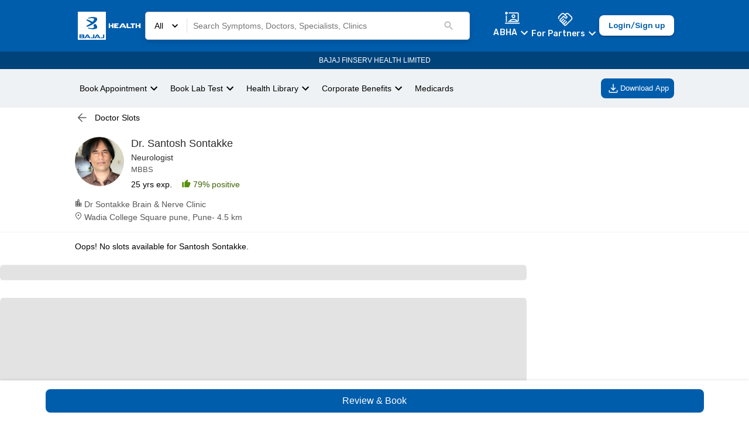

--- FILE ---
content_type: text/html; charset=utf-8
request_url: https://www.bajajfinservhealth.in/doctor/pune/neurologist/dr-santosh-sontakke?type=inclinic&source=specialities&specialities=neurologist
body_size: 37301
content:
<!DOCTYPE html><html lang="en"><head><meta charSet="utf-8"/><style>
                  body { --color-gray-100: #F2F2F2;--color-gray-200: #DADADA;--color-gray-300: #B3B3B3;--color-gray-400: #575756;--color-gray-500: #2B2B2B;--color-gray-600: #1A1A1A;--color-info-100: #E0F2FF;--color-info-200: #8BC0EF;--color-info-300: #458ECE;--color-info-400: #005DAC;--color-info-500: #00437A;--color-info-600: #002747;--color-black: #000000;--color-error-100: #FBE4E5;--color-error-200: #F08F94;--color-error-300: #E96269;--color-error-400: #DA1E28;--color-error-500: #B31921;--color-error-600: #861319;--color-white: #ffffff;--color-accent-100: #EFF2F4;--color-accent-200: #D2DAE0;--color-accent-300: #B3C2CB;--color-accent-400: #95AAB6;--color-accent-500: #5E7888;--color-accent-600: #495D6A;--color-caution-100: #FFF3E0;--color-caution-200: #FEE0AE;--color-caution-300: #FDB849;--color-caution-400: #FDA416;--color-caution-500: #CF8612;--color-caution-600: #9F680E;--color-primary-100: #F0F9FF;--color-primary-200: #C9E2F8;--color-primary-300: #458ECE;--color-primary-400: #005DAC;--color-primary-500: #00437A;--color-primary-600: #002747;--color-success-100: #E8FCCF;--color-success-200: #B7DB89;--color-success-300: #95C950;--color-success-400: #64A70B;--color-success-500: #568F0A;--color-success-600: #3C6407;--color-tertiary-100: #FFF3E0;--color-tertiary-200: #FEE0AE;--color-tertiary-300: #FDB849;--color-tertiary-400: #FDA416;--color-tertiary-500: #CF8612;--color-tertiary-600: #9F680E;--color-secondary-100: #FFDDCC;--color-secondary-200: #FFBB99;--color-secondary-300: #FF7733;--color-secondary-400: #FF5500;--color-secondary-500: #CC4400;--color-secondary-600: #993300 }
                </style><meta name="viewport" content="minimum-scale=1, initial-scale=1, width=device-width"/><meta property="og:site_name" content="Bajaj Finserv Health"/><meta property="og:type" content="website"/><meta name="facebook-domain-verification" content="cfjpomz68xey795jqzzjizae24s2dg"/><title>Dr. Santosh Sontakke - Neurologist in Pune | Book Online Appointment | Bajaj Finserv Health</title><meta name="description" content="Dr. Santosh Sontakke is a Neurologist in Pune. For Online consultation, book appointment, view their fees, contact number, user reviews &amp; much more at Bajaj Finserv Health."/><link rel="canonical" href="https://www.bajajfinservhealth.in/doctor/pune/neurologist/dr-santosh-sontakke"/><meta name="next-head-count" content="9"/><meta name="theme-color" content="#005DAC"/><meta name="apple-mobile-web-app-capable" content="yes"/><meta name="apple-mobile-web-app-status-bar-style" content="black"/><meta name="apple-mobile-web-app-title" content="Bajaj Finserv Health"/><meta name="p:domain_verify" content="498fef59329e07933a9484128c35fdb5"/><link rel="apple-touch-icon" href="/static/icons/icon_x192.png"/><link rel="apple-touch-startup-icon" href="/static/icons/icon_x192.png"/><link rel="manifest" href="/manifest.json"/><link rel="preconnect" href="https://bajajfinservhealth.azureedge.net" crossorigin="anonymous"/><link rel="dns-prefetch" href="https://bajajfinservhealth.azureedge.net"/><link rel="preconnect" href="https://www.google-analytics.com" crossorigin="anonymous"/><link rel="dns-prefetch" href="https://www.google-analytics.com"/><link rel="preconnect" href="https://www.googletagmanager.com" crossorigin="anonymous"/><link rel="dns-prefetch" href="https://www.googletagmanager.com"/><link rel="preload" href="https://assets.bajajfinservhealth.in/b2c/beta/_next/static/media/4c9affa5bc8f420e-s.p.woff2" as="font" type="font/woff2" crossorigin="anonymous" data-next-font="size-adjust"/><link rel="preload" href="https://assets.bajajfinservhealth.in/b2c/beta/_next/static/css/771da3b6294528bd.css" as="style"/><link rel="stylesheet" href="https://assets.bajajfinservhealth.in/b2c/beta/_next/static/css/771da3b6294528bd.css" data-n-g=""/><link rel="preload" href="https://assets.bajajfinservhealth.in/b2c/beta/_next/static/css/3153d90e62f39f5e.css" as="style"/><link rel="stylesheet" href="https://assets.bajajfinservhealth.in/b2c/beta/_next/static/css/3153d90e62f39f5e.css" data-n-g=""/><noscript data-n-css=""></noscript><script defer="" nomodule="" src="https://assets.bajajfinservhealth.in/b2c/beta/_next/static/chunks/polyfills-42372ed130431b0a.js"></script><script defer="" src="https://assets.bajajfinservhealth.in/b2c/beta/_next/static/chunks/doctor-list-skeleton.9a71505e8abc5e83.js"></script><script src="https://assets.bajajfinservhealth.in/b2c/beta/_next/static/chunks/webpack-05fdbfbeb4b51595.js" defer=""></script><script src="https://assets.bajajfinservhealth.in/b2c/beta/_next/static/chunks/main-f67df17f-f01f26383b960c1f.js" defer=""></script><script src="https://assets.bajajfinservhealth.in/b2c/beta/_next/static/chunks/main-d91c2bd6-5b1a6c1f8e601587.js" defer=""></script><script src="https://assets.bajajfinservhealth.in/b2c/beta/_next/static/chunks/main-f72b7d4b-96b017239e99b9c3.js" defer=""></script><script src="https://assets.bajajfinservhealth.in/b2c/beta/_next/static/chunks/main-8cbd2506-ca94e6957cf09ab7.js" defer=""></script><script src="https://assets.bajajfinservhealth.in/b2c/beta/_next/static/chunks/2017-fbaeda73aba5c74e.js" defer=""></script><script src="https://assets.bajajfinservhealth.in/b2c/beta/_next/static/chunks/93-720d7f7b6ee8168e.js" defer=""></script><script src="https://assets.bajajfinservhealth.in/b2c/beta/_next/static/chunks/8578-9b8de0bf81f3f472.js" defer=""></script><script src="https://assets.bajajfinservhealth.in/b2c/beta/_next/static/chunks/2-9609562a187df847.js" defer=""></script><script src="https://assets.bajajfinservhealth.in/b2c/beta/_next/static/chunks/4564-af8995dd2d57c975.js" defer=""></script><script src="https://assets.bajajfinservhealth.in/b2c/beta/_next/static/chunks/6864-dedaa907566d176a.js" defer=""></script><script src="https://assets.bajajfinservhealth.in/b2c/beta/_next/static/chunks/4091-5dab4e55dbf80845.js" defer=""></script><script src="https://assets.bajajfinservhealth.in/b2c/beta/_next/static/chunks/7062-d7265b9fdca6d1a3.js" defer=""></script><script src="https://assets.bajajfinservhealth.in/b2c/beta/_next/static/chunks/3126-e57adb18e4bfab3d.js" defer=""></script><script src="https://assets.bajajfinservhealth.in/b2c/beta/_next/static/chunks/4983-57b4cc877aa322b5.js" defer=""></script><script src="https://assets.bajajfinservhealth.in/b2c/beta/_next/static/chunks/7164-a2aefa9f17eda829.js" defer=""></script><script src="https://assets.bajajfinservhealth.in/b2c/beta/_next/static/chunks/3141-00001764726aafad.js" defer=""></script><script src="https://assets.bajajfinservhealth.in/b2c/beta/_next/static/chunks/9541-b4229ddee4e7a55e.js" defer=""></script><script src="https://assets.bajajfinservhealth.in/b2c/beta/_next/static/chunks/4738-a35066d0d89b82c8.js" defer=""></script><script src="https://assets.bajajfinservhealth.in/b2c/beta/_next/static/chunks/3886-9284743131a90b4e.js" defer=""></script><script src="https://assets.bajajfinservhealth.in/b2c/beta/_next/static/chunks/1136-5dce165c0ff70fa5.js" defer=""></script><script src="https://assets.bajajfinservhealth.in/b2c/beta/_next/static/chunks/4347-d9e080bfa75c31e0.js" defer=""></script><script src="https://assets.bajajfinservhealth.in/b2c/beta/_next/static/chunks/5667-84af8c619f192201.js" defer=""></script><script src="https://assets.bajajfinservhealth.in/b2c/beta/_next/static/chunks/1336-6d269b9affb99076.js" defer=""></script><script src="https://assets.bajajfinservhealth.in/b2c/beta/_next/static/chunks/6412-eab94ebcb88b1210.js" defer=""></script><script src="https://assets.bajajfinservhealth.in/b2c/beta/_next/static/chunks/4138-a50edc28ec7314ed.js" defer=""></script><script src="https://assets.bajajfinservhealth.in/b2c/beta/_next/static/chunks/264-ff1f271f7d11a5b8.js" defer=""></script><script src="https://assets.bajajfinservhealth.in/b2c/beta/_next/static/chunks/7300-f2cfe710e536da0e.js" defer=""></script><script src="https://assets.bajajfinservhealth.in/b2c/beta/_next/static/chunks/5693-051e03fbf540c2de.js" defer=""></script><script src="https://assets.bajajfinservhealth.in/b2c/beta/_next/static/chunks/6236-849c44adaa1e8b38.js" defer=""></script><script src="https://assets.bajajfinservhealth.in/b2c/beta/_next/static/chunks/1904-2ea1882ef794111d.js" defer=""></script><script src="https://assets.bajajfinservhealth.in/b2c/beta/_next/static/chunks/8727-b2541bb86608d93c.js" defer=""></script><script src="https://assets.bajajfinservhealth.in/b2c/beta/_next/static/chunks/4018-6dd6f6ac0b0dd5d1.js" defer=""></script><script src="https://assets.bajajfinservhealth.in/b2c/beta/_next/static/chunks/1003-c38fa1cf6b36939b.js" defer=""></script><script src="https://assets.bajajfinservhealth.in/b2c/beta/_next/static/chunks/1369-5d1bce81583bf506.js" defer=""></script><script src="https://assets.bajajfinservhealth.in/b2c/beta/_next/static/chunks/9394-f77e26885c0ed80f.js" defer=""></script><script src="https://assets.bajajfinservhealth.in/b2c/beta/_next/static/chunks/3644-d1f7bf3b4e0f89be.js" defer=""></script><script src="https://assets.bajajfinservhealth.in/b2c/beta/_next/static/chunks/6933-476eb12995009828.js" defer=""></script><script src="https://assets.bajajfinservhealth.in/b2c/beta/_next/static/chunks/5106-26e6c668925c2550.js" defer=""></script><script src="https://assets.bajajfinservhealth.in/b2c/beta/_next/static/chunks/pages/_app-f3956634-813656f2b086dfbe.js" defer=""></script><script src="https://assets.bajajfinservhealth.in/b2c/beta/_next/static/chunks/pages/_app-3a81daf1-b630bebb886c0928.js" defer=""></script><script src="https://assets.bajajfinservhealth.in/b2c/beta/_next/static/chunks/pages/_app-d87c119a-546b7785845268ac.js" defer=""></script><script src="https://assets.bajajfinservhealth.in/b2c/beta/_next/static/chunks/5549-5c59a03c9da543e5.js" defer=""></script><script src="https://assets.bajajfinservhealth.in/b2c/beta/_next/static/chunks/4324-b4d36a49f21992bd.js" defer=""></script><script src="https://assets.bajajfinservhealth.in/b2c/beta/_next/static/chunks/7577-58dcb4db16af686b.js" defer=""></script><script src="https://assets.bajajfinservhealth.in/b2c/beta/_next/static/chunks/7232-ed78dd238cd8b449.js" defer=""></script><script src="https://assets.bajajfinservhealth.in/b2c/beta/_next/static/chunks/4265-6d71581bb53ee91b.js" defer=""></script><script src="https://assets.bajajfinservhealth.in/b2c/beta/_next/static/chunks/3827-ae3fe7ec7b602db9.js" defer=""></script><script src="https://assets.bajajfinservhealth.in/b2c/beta/_next/static/chunks/7191-eae8cf41ff592583.js" defer=""></script><script src="https://assets.bajajfinservhealth.in/b2c/beta/_next/static/chunks/6609-b5cadb05335f2914.js" defer=""></script><script src="https://assets.bajajfinservhealth.in/b2c/beta/_next/static/chunks/3450-8d690b5753d7878d.js" defer=""></script><script src="https://assets.bajajfinservhealth.in/b2c/beta/_next/static/chunks/2290-6bf2dfe660e44d78.js" defer=""></script><script src="https://assets.bajajfinservhealth.in/b2c/beta/_next/static/chunks/7101-b063b49d0ecef8f9.js" defer=""></script><script src="https://assets.bajajfinservhealth.in/b2c/beta/_next/static/chunks/9948-dabfddbc12e0badd.js" defer=""></script><script src="https://assets.bajajfinservhealth.in/b2c/beta/_next/static/chunks/675-032b8bbe062c64a5.js" defer=""></script><script src="https://assets.bajajfinservhealth.in/b2c/beta/_next/static/chunks/7459-5cc703ffae2051c0.js" defer=""></script><script src="https://assets.bajajfinservhealth.in/b2c/beta/_next/static/chunks/7292-61327f4174eacf50.js" defer=""></script><script src="https://assets.bajajfinservhealth.in/b2c/beta/_next/static/chunks/5096-1def542a11567711.js" defer=""></script><script src="https://assets.bajajfinservhealth.in/b2c/beta/_next/static/chunks/454-7a5ce410f26535a3.js" defer=""></script><script src="https://assets.bajajfinservhealth.in/b2c/beta/_next/static/chunks/9604-fa65022df18b91a6.js" defer=""></script><script src="https://assets.bajajfinservhealth.in/b2c/beta/_next/static/chunks/5334-5e2d0e696066182c.js" defer=""></script><script src="https://assets.bajajfinservhealth.in/b2c/beta/_next/static/chunks/3929-5cfa54110aa4d7e2.js" defer=""></script><script src="https://assets.bajajfinservhealth.in/b2c/beta/_next/static/chunks/9982-473db4f5eda6f97e.js" defer=""></script><script src="https://assets.bajajfinservhealth.in/b2c/beta/_next/static/chunks/9794-dd510f9fcb6fbc6a.js" defer=""></script><script src="https://assets.bajajfinservhealth.in/b2c/beta/_next/static/chunks/823-c5817b7f11317381.js" defer=""></script><script src="https://assets.bajajfinservhealth.in/b2c/beta/_next/static/chunks/9682-b8cecfb72473d57d.js" defer=""></script><script src="https://assets.bajajfinservhealth.in/b2c/beta/_next/static/chunks/pages/doctor/%5B...slug%5D-d76fc799874dcde0.js" defer=""></script><script src="https://assets.bajajfinservhealth.in/b2c/beta/_next/static/b2c-1530161/_buildManifest.js" defer=""></script><script src="https://assets.bajajfinservhealth.in/b2c/beta/_next/static/b2c-1530161/_ssgManifest.js" defer=""></script><style data-emotion="e-css 0 1x3etjl 1hpvqua gipw5 1qmx6ox 1htwenn 119oclh 1b8cbzm lkj6uu 72wj22 5v3yca 1fei1mb vubbuv 1d7q5f8 f4aelx i17w0h jiz7h 9vvidj lfw292 5vnltt xbdr0t 72te9b 49dke2 1pgtenl 1b4d6py 3895q7 1jbwmrn 1xjlrbk hock4v 86g03q rsm92s 1729bvx 1c166c5 1rr5zkw b8wrns 1ajuxk8 12m1eje 5qck1c ea3yio 13igjr0 107fhd4-header-4 1nkbexy 1pcy876 71905l-ripple 17tpfxd 89fvs5 animation-aelb8p 7m4jrv-textBox h9ksso-sub-heading-1-sub-heading-1-sub-heading-1 1ct2n74-body-1 1jl52u4 animation-c7515d r5yudf wgiv3i mn2wk6 v8wnja ytumd6 914rzl 47klo2 1ed7n4m 1bheci9 10gy7lw-header-3 1a2z1st 1r7ds9o-body-4 1srpopc 1j8hump 16ipm3z 18jxdqk 1l29929 wbkhrd 1k8cypx ex4wd6 it52g1-header-2 1te0yht-sub-heading-1 1xd8j4k-header-4 1b093o2 blhxaf-input_wrapper lafr3v ntxvdd-header-4 1b24p73 11kowc2 bt1rev 62k9kw 1y7zuca kc2rm 79elbk 187e50z 1xz5yst 1ie8t41 yj4ka1-header-3 io5tjs-body-1 page7k-label-1 1m7brds-body-1 z6ci6u b3qq3l nfcc9b 1yp0i28 1lu7lu8 goszlt 11lq2l6 xals6i-header-3 1pf2od2 1bqf0f9 d3l7pk 10qj1yw-header-4 f2kigf-label-1 1m3eyrc s7ujue 1hjl9bc-body-2 1ryxry3 kj1v50 185otom-body-2 jv6e5f 1fety1a kafhrw 12yy1m6 y0cdvt-body-2 p7icx0-body-1 1fkturx 1vpqrf4 1ik73mx 1psrc5f 1ufwjoc 8vqlyc-header-3 bryy1t-paper znrerm fjdedd-sub-heading-1 1nxnix2-svg 1njrrex-body-1 i6bazn ispzqx mr3j8u 1fw4ahk 4dwkjo-header-4 1c8ra9d 21q82y p4c54t animation-wiooy9 1k9ont6 xdgdlg r0qv7r 1hukj0f mjurgh 1w2lrnk 1xtn5ti 1x4jzbl-body-1 animation-171njnd animation-g578gt animation-3059o6">*,:after,:before{box-sizing:border-box;border:0 solid var(--color-accent-100);}fieldset{border-width:1px;}body{font-family:Rubik;font-size:0.875rem;color:var(--color-gray-500);}button{background-color:transparent;padding:0;outline:none;font-family:inherit;}dl,dt,dd{margin:0;padding:0;}body{--color-black:#000000;--color-white:#ffffff;--color-transparent:transparent;--color-currentColor:currentColor;--color-inherit:inherit;--color-shaded:#57565630;--color-primary-100:#F0F9FF;--color-primary-200:#C9E2F8;--color-primary-300:#9EC2E4;--color-primary-400:#005DAC;--color-primary-500:#00437A;--color-primary-600:#002747;--color-secondary-100:#FFEEE5;--color-secondary-200:#FFBB99;--color-secondary-300:#FF7733;--color-secondary-400:#FF5500;--color-secondary-500:#CC4400;--color-secondary-600:#993300;--color-tertiary-100:#FFF3E0;--color-tertiary-200:#FEE0AE;--color-tertiary-300:#FDB849;--color-tertiary-400:#FDA416;--color-tertiary-500:#CF8612;--color-tertiary-600:#9F680E;--color-success-100:#E8FCCF;--color-success-200:#B7DB89;--color-success-300:#95C950;--color-success-400:#64A70B;--color-success-500:#568F0A;--color-success-600:#3C6407;--color-error-100:#FCEDEE;--color-error-200:#F08F94;--color-error-300:#E96269;--color-error-400:#DA1E28;--color-error-500:#B31921;--color-error-600:#861319;--color-caution-100:#FFF3E0;--color-caution-200:#FEE0AE;--color-caution-300:#FDB849;--color-caution-400:#FDA416;--color-caution-500:#CF8612;--color-caution-600:#9F680E;--color-gray-100:#F2F2F2;--color-gray-200:#DADADA;--color-gray-300:#B3B3B3;--color-gray-400:#575756;--color-gray-500:#2B2B2B;--color-gray-600:#1A1A1A;--color-accent-100:#EFF2F4;--color-accent-200:#D2DAE0;--color-accent-300:#B3C2CB;--color-accent-400:#95AAB6;--color-accent-500:#5E7888;--color-accent-600:#495D6A;--color-info-100:#E0F2FF;--color-info-200:#8BC0EF;--color-info-300:#458ECE;--color-info-400:#005DAC;--color-info-500:#00437A;--color-info-600:#002747;}a{-webkit-touch-callout:none;}@media screen and (max-width: 600px){*{-webkit-user-select:none;-moz-user-select:none;-ms-user-select:none;-webkit-user-select:none;-moz-user-select:none;-ms-user-select:none;user-select:none;-webkit-touch-callout:none;}}.e-css-gipw5{background:var(--color-white);}.e-css-1qmx6ox{display:-webkit-box;display:-webkit-unset;display:-ms-unsetbox;display:unset;}.e-css-1htwenn{position:-webkit-sticky;position:sticky;top:0;z-index:100;display:-webkit-box;display:-webkit-flex;display:-ms-flexbox;display:flex;-webkit-flex-direction:column;-ms-flex-direction:column;flex-direction:column;}.e-css-119oclh{display:-webkit-box;display:-webkit-flex;display:-ms-flexbox;display:flex;-webkit-box-pack:justify;-webkit-justify-content:space-between;justify-content:space-between;-webkit-align-items:center;-webkit-box-align:center;-ms-flex-align:center;align-items:center;gap:1rem;background-color:var(--color-primary-400);color:var(--color-white);padding:10px 10%;min-height:56px;}.e-css-1b8cbzm{display:-webkit-box;display:-webkit-flex;display:-ms-flexbox;display:flex;-webkit-align-items:center;-webkit-box-align:center;-ms-flex-align:center;align-items:center;cursor:pointer;}.e-css-1b8cbzm img{object-fit:contain;}.e-css-lkj6uu{width:100%;display:-webkit-box;display:-webkit-flex;display:-ms-flexbox;display:flex;-webkit-flex:1;-ms-flex:1;flex:1;margin-right:40px;}.e-css-72wj22{position:-webkit-sticky;position:sticky;top:0;z-index:2;width:100%;padding:10px 0px;}.e-css-5v3yca{background:white;border:solid 0.5px lightgrey;border-radius:5px;padding:5px 15px;display:-webkit-box;display:-webkit-flex;display:-ms-flexbox;display:flex;-webkit-box-pack:start;-ms-flex-pack:start;-webkit-justify-content:flex-start;justify-content:flex-start;-webkit-align-items:center;-webkit-box-align:center;-ms-flex-align:center;align-items:center;max-height:48px;color:black;background-color:var(--color-white);}@media (min-width: 600px){.e-css-5v3yca{box-shadow:0 3px 10px 0 rgba(0, 0, 0, 0.16);}}.e-css-1fei1mb{display:-webkit-box;display:-webkit-flex;display:-ms-flexbox;display:flex;-webkit-box-pack:center;-ms-flex-pack:center;-webkit-justify-content:center;justify-content:center;-webkit-align-items:center;-webkit-box-align:center;-ms-flex-align:center;align-items:center;cursor:pointer;}.e-css-1fei1mb p{margin:0;}.e-css-1fei1mb svg{margin:0 10px;width:20px;}.e-css-vubbuv{-webkit-user-select:none;-moz-user-select:none;-ms-user-select:none;user-select:none;width:1em;height:1em;display:inline-block;fill:currentColor;-webkit-flex-shrink:0;-ms-flex-negative:0;flex-shrink:0;-webkit-transition:fill 200ms cubic-bezier(0.4, 0, 0.2, 1) 0ms;transition:fill 200ms cubic-bezier(0.4, 0, 0.2, 1) 0ms;font-size:1.5rem;}.e-css-1d7q5f8{margin:0;-webkit-flex-shrink:0;-ms-flex-negative:0;flex-shrink:0;border-width:0;border-style:solid;border-color:rgba(0, 0, 0, 0.12);border-bottom-width:0;height:auto;border-right-width:thin;-webkit-align-self:stretch;-ms-flex-item-align:stretch;align-self:stretch;}.e-css-f4aelx{-webkit-flex:1;-ms-flex:1;flex:1;}.e-css-i17w0h{display:-webkit-box;display:-webkit-flex;display:-ms-flexbox;display:flex;-webkit-flex-direction:column;-ms-flex-direction:column;flex-direction:column;-webkit-align-items:center;-webkit-box-align:center;-ms-flex-align:center;align-items:center;-webkit-box-pack:center;-ms-flex-pack:center;-webkit-justify-content:center;justify-content:center;margin:auto;position:relative;}.e-css-jiz7h{display:-webkit-box;display:-webkit-flex;display:-ms-flexbox;display:flex;width:100%;-webkit-box-pack:start;-ms-flex-pack:start;-webkit-justify-content:flex-start;justify-content:flex-start;-webkit-align-items:center;-webkit-box-align:center;-ms-flex-align:center;align-items:center;}.e-css-jiz7h input{border:none;-webkit-flex:1;-ms-flex:1;flex:1;padding:10px;width:100%;background:transparent;}.e-css-jiz7h input:hover,.e-css-jiz7h input:focus{outline:none;}.e-css-9vvidj{font-size:14px;line-height:18px;font-weight:400;color:var(--color-gray-500);}@media (max-width: 900px){.e-css-9vvidj::-webkit-input-placeholder{color:var(--color-gray-300);text-overflow:ellipsis;}.e-css-9vvidj::-moz-placeholder{color:var(--color-gray-300);text-overflow:ellipsis;}.e-css-9vvidj:-ms-input-placeholder{color:var(--color-gray-300);text-overflow:ellipsis;}.e-css-9vvidj::placeholder{color:var(--color-gray-300);text-overflow:ellipsis;}}.e-css-lfw292{-webkit-user-select:none;-moz-user-select:none;-ms-user-select:none;user-select:none;width:1em;height:1em;display:inline-block;fill:currentColor;-webkit-flex-shrink:0;-ms-flex-negative:0;flex-shrink:0;-webkit-transition:fill 200ms cubic-bezier(0.4, 0, 0.2, 1) 0ms;transition:fill 200ms cubic-bezier(0.4, 0, 0.2, 1) 0ms;font-size:1.5rem;color:#005DAC;cursor:pointer;color:var(--color-gray-300);width:20px;height:20px;margin-right:10px;}.e-css-5vnltt{display:-webkit-box;display:-webkit-flex;display:-ms-flexbox;display:flex;-webkit-align-items:center;-webkit-box-align:center;-ms-flex-align:center;align-items:center;gap:1rem;}@media (max-width: 900px){.e-css-5vnltt{gap:0.25rem;}}.e-css-xbdr0t{cursor:pointer;}.e-css-xbdr0t .MuiPopper-root{z-index:1000;}.e-css-xbdr0t .MuiPaper-root{padding:3px 20px 0px 20px;max-width:360px;}.e-css-xbdr0t .MuiList-root{padding-bottom:0px;}.e-css-xbdr0t .MuiMenuItem-root{font-size:0.825rem;padding:4px 0;min-height:28px;text-wrap:wrap;}.e-css-xbdr0t a{-webkit-text-decoration:none;text-decoration:none;color:var(--color-black);}.e-css-72te9b{display:-webkit-box;display:-webkit-flex;display:-ms-flexbox;display:flex;-webkit-align-items:center;-webkit-box-align:center;-ms-flex-align:center;align-items:center;-webkit-flex-direction:column;-ms-flex-direction:column;flex-direction:column;-webkit-box-pack:space-around;-ms-flex-pack:space-around;-webkit-justify-content:space-around;justify-content:space-around;color:#ffff;}.e-css-72te9b button{margin-top:-1px;padding:0;color:#ffff;font-size:14px;font-weight:500;line-height:18px;letter-spacing:0.01em;text-align:center;}.e-css-49dke2{display:-webkit-inline-box;display:-webkit-inline-flex;display:-ms-inline-flexbox;display:inline-flex;-webkit-align-items:center;-webkit-box-align:center;-ms-flex-align:center;align-items:center;-webkit-box-pack:center;-ms-flex-pack:center;-webkit-justify-content:center;justify-content:center;position:relative;box-sizing:border-box;-webkit-tap-highlight-color:transparent;background-color:transparent;outline:0;border:0;margin:0;border-radius:0;padding:0;cursor:pointer;-webkit-user-select:none;-moz-user-select:none;-ms-user-select:none;user-select:none;vertical-align:middle;-moz-appearance:none;-webkit-appearance:none;-webkit-text-decoration:none;text-decoration:none;color:inherit;text-transform:none;font-family:Rubik,sans-serif;font-weight:500;font-size:0.875rem;line-height:1.75;min-width:64px;padding:6px 8px;border-radius:4px;-webkit-transition:background-color 250ms cubic-bezier(0.4, 0, 0.2, 1) 0ms,box-shadow 250ms cubic-bezier(0.4, 0, 0.2, 1) 0ms,border-color 250ms cubic-bezier(0.4, 0, 0.2, 1) 0ms,color 250ms cubic-bezier(0.4, 0, 0.2, 1) 0ms;transition:background-color 250ms cubic-bezier(0.4, 0, 0.2, 1) 0ms,box-shadow 250ms cubic-bezier(0.4, 0, 0.2, 1) 0ms,border-color 250ms cubic-bezier(0.4, 0, 0.2, 1) 0ms,color 250ms cubic-bezier(0.4, 0, 0.2, 1) 0ms;color:#005DAC;}.e-css-49dke2::-moz-focus-inner{border-style:none;}.e-css-49dke2.Mui-disabled{pointer-events:none;cursor:default;}@media print{.e-css-49dke2{-webkit-print-color-adjust:exact;color-adjust:exact;}}.e-css-49dke2:hover{-webkit-text-decoration:none;text-decoration:none;background-color:rgba(0, 93, 172, 0.04);}@media (hover: none){.e-css-49dke2:hover{background-color:transparent;}}.e-css-49dke2.Mui-disabled{color:rgba(0, 0, 0, 0.26);}.e-css-1pgtenl{display:-webkit-box;display:-webkit-flex;display:-ms-flexbox;display:flex;-webkit-flex-direction:column;-ms-flex-direction:column;flex-direction:column;-webkit-align-items:center;-webkit-box-align:center;-ms-flex-align:center;align-items:center;cursor:pointer;}.e-css-1pgtenl svg{margin-top:-2px;}.e-css-1b4d6py{display:-webkit-box;display:-webkit-flex;display:-ms-flexbox;display:flex;height:18px;-webkit-align-items:center;-webkit-box-align:center;-ms-flex-align:center;align-items:center;margin-top:1px;}.e-css-1b4d6py .MuiButton-root{background-color:var(--color-primary-400);padding:0;color:var(--color-white, #ffff);text-transform:capitalize;}.e-css-1b4d6py svg{color:var(--color-white);}.e-css-3895q7{display:-webkit-inline-box;display:-webkit-inline-flex;display:-ms-inline-flexbox;display:inline-flex;-webkit-align-items:center;-webkit-box-align:center;-ms-flex-align:center;align-items:center;-webkit-box-pack:center;-ms-flex-pack:center;-webkit-justify-content:center;justify-content:center;position:relative;box-sizing:border-box;-webkit-tap-highlight-color:transparent;background-color:transparent;outline:0;border:0;margin:0;border-radius:0;padding:0;cursor:pointer;-webkit-user-select:none;-moz-user-select:none;-ms-user-select:none;user-select:none;vertical-align:middle;-moz-appearance:none;-webkit-appearance:none;-webkit-text-decoration:none;text-decoration:none;color:inherit;text-transform:none;font-family:Rubik,sans-serif;font-weight:500;font-size:0.875rem;line-height:1.75;min-width:64px;padding:6px 8px;border-radius:4px;-webkit-transition:background-color 250ms cubic-bezier(0.4, 0, 0.2, 1) 0ms,box-shadow 250ms cubic-bezier(0.4, 0, 0.2, 1) 0ms,border-color 250ms cubic-bezier(0.4, 0, 0.2, 1) 0ms,color 250ms cubic-bezier(0.4, 0, 0.2, 1) 0ms;transition:background-color 250ms cubic-bezier(0.4, 0, 0.2, 1) 0ms,box-shadow 250ms cubic-bezier(0.4, 0, 0.2, 1) 0ms,border-color 250ms cubic-bezier(0.4, 0, 0.2, 1) 0ms,color 250ms cubic-bezier(0.4, 0, 0.2, 1) 0ms;color:#005DAC;background-color:transparent;color:var(--color-white, #ffff);text-transform:capitalize;border:0;display:-webkit-box;display:-webkit-flex;display:-ms-flexbox;display:flex;cursor:pointer;}.e-css-3895q7::-moz-focus-inner{border-style:none;}.e-css-3895q7.Mui-disabled{pointer-events:none;cursor:default;}@media print{.e-css-3895q7{-webkit-print-color-adjust:exact;color-adjust:exact;}}.e-css-3895q7:hover{-webkit-text-decoration:none;text-decoration:none;background-color:rgba(0, 93, 172, 0.04);}@media (hover: none){.e-css-3895q7:hover{background-color:transparent;}}.e-css-3895q7.Mui-disabled{color:rgba(0, 0, 0, 0.26);}.e-css-3895q7:hover{background-color:#0000000a;}.e-css-1jbwmrn{position:relative;height:auto;top:0;}.e-css-1xjlrbk{box-shadow:0 5px 5px -3px rgb(0 0 0 / 20%),0 8px 10px 1px rgb(0 0 0 / 14%),0 3px 14px 2px rgb(0 0 0 / 12%);border-radius:4px;color:rgba(0, 0, 0, 0.87);background-color:#fff;outline:0;position:absolute;min-height:16px;overflow-x:hidden;overflow-y:auto;opacity:1;-webkit-transform:none;-moz-transform:none;-ms-transform:none;transform:none;-webkit-transition:opacity 293ms cubic-bezier(0.4, 0, 0.2, 1) 0ms,-webkit-transform 195ms cubic-bezier(0.4, 0, 0.2, 1) 0ms;transition:opacity 293ms cubic-bezier(0.4, 0, 0.2, 1) 0ms,transform 195ms cubic-bezier(0.4, 0, 0.2, 1) 0ms;left:-128px;transform-origin:130px 0;display:none;padding:3px 10px;min-width:180px;right:0;z-index:1000;}.e-css-1xjlrbk >a{display:-webkit-box;display:-webkit-flex;display:-ms-flexbox;display:flex;-webkit-box-pack:start;-ms-flex-pack:start;-webkit-justify-content:flex-start;justify-content:flex-start;-webkit-text-decoration:none;text-decoration:none;line-height:1.5;white-space:nowrap;padding-top:9px;padding-bottom:9px;font-size:1em;min-width:260px;padding-left:25px;}@media (min-width: 600px){.e-css-1xjlrbk >a{min-height:auto;}}.e-css-1xjlrbk .MuiMenuItem-root{font-size:0.825rem;display:-webkit-box;display:-webkit-flex;display:-ms-flexbox;display:flex;gap:10px;padding:10px 0;}.e-css-hock4v{display:-webkit-inline-box;display:-webkit-inline-flex;display:-ms-inline-flexbox;display:inline-flex;-webkit-align-items:center;-webkit-box-align:center;-ms-flex-align:center;align-items:center;-webkit-box-pack:center;-ms-flex-pack:center;-webkit-justify-content:center;justify-content:center;position:relative;box-sizing:border-box;-webkit-tap-highlight-color:transparent;background-color:transparent;outline:0;border:0;margin:0;border-radius:0;padding:0;cursor:pointer;-webkit-user-select:none;-moz-user-select:none;-ms-user-select:none;user-select:none;vertical-align:middle;-moz-appearance:none;-webkit-appearance:none;-webkit-text-decoration:none;text-decoration:none;color:inherit;font-family:Rubik,sans-serif;font-weight:400;font-size:1rem;line-height:1.5;display:-webkit-box;display:-webkit-flex;display:-ms-flexbox;display:flex;-webkit-box-pack:start;-ms-flex-pack:start;-webkit-justify-content:flex-start;justify-content:flex-start;-webkit-align-items:center;-webkit-box-align:center;-ms-flex-align:center;align-items:center;position:relative;-webkit-text-decoration:none;text-decoration:none;min-height:48px;padding-top:6px;padding-bottom:6px;box-sizing:border-box;white-space:nowrap;padding-left:16px;padding-right:16px;border-bottom:1px solid rgba(0, 0, 0, 0.12);-webkit-background-clip:padding-box;background-clip:padding-box;}.e-css-hock4v::-moz-focus-inner{border-style:none;}.e-css-hock4v.Mui-disabled{pointer-events:none;cursor:default;}@media print{.e-css-hock4v{-webkit-print-color-adjust:exact;color-adjust:exact;}}.e-css-hock4v:hover{-webkit-text-decoration:none;text-decoration:none;background-color:rgba(0, 0, 0, 0.04);}@media (hover: none){.e-css-hock4v:hover{background-color:transparent;}}.e-css-hock4v.Mui-selected{background-color:rgba(0, 93, 172, 0.08);}.e-css-hock4v.Mui-selected.Mui-focusVisible{background-color:rgba(0, 93, 172, 0.2);}.e-css-hock4v.Mui-selected:hover{background-color:rgba(0, 93, 172, 0.12);}@media (hover: none){.e-css-hock4v.Mui-selected:hover{background-color:rgba(0, 93, 172, 0.08);}}.e-css-hock4v.Mui-focusVisible{background-color:rgba(0, 0, 0, 0.12);}.e-css-hock4v.Mui-disabled{opacity:0.38;}.e-css-hock4v+.MuiDivider-root{margin-top:8px;margin-bottom:8px;}.e-css-hock4v+.MuiDivider-inset{margin-left:52px;}.e-css-hock4v .MuiListItemText-root{margin-top:0;margin-bottom:0;}.e-css-hock4v .MuiListItemText-inset{padding-left:36px;}.e-css-hock4v .MuiListItemIcon-root{min-width:36px;}@media (min-width:600px){.e-css-hock4v{min-height:auto;}}.e-css-86g03q{display:-webkit-inline-box;display:-webkit-inline-flex;display:-ms-inline-flexbox;display:inline-flex;-webkit-align-items:center;-webkit-box-align:center;-ms-flex-align:center;align-items:center;-webkit-box-pack:center;-ms-flex-pack:center;-webkit-justify-content:center;justify-content:center;position:relative;box-sizing:border-box;-webkit-tap-highlight-color:transparent;background-color:transparent;outline:0;border:0;margin:0;border-radius:0;padding:0;cursor:pointer;-webkit-user-select:none;-moz-user-select:none;-ms-user-select:none;user-select:none;vertical-align:middle;-moz-appearance:none;-webkit-appearance:none;-webkit-text-decoration:none;text-decoration:none;color:inherit;font-family:Rubik,sans-serif;font-weight:400;font-size:1rem;line-height:1.5;display:-webkit-box;display:-webkit-flex;display:-ms-flexbox;display:flex;-webkit-box-pack:start;-ms-flex-pack:start;-webkit-justify-content:flex-start;justify-content:flex-start;-webkit-align-items:center;-webkit-box-align:center;-ms-flex-align:center;align-items:center;position:relative;-webkit-text-decoration:none;text-decoration:none;min-height:48px;padding-top:6px;padding-bottom:6px;box-sizing:border-box;white-space:nowrap;padding-left:16px;padding-right:16px;}.e-css-86g03q::-moz-focus-inner{border-style:none;}.e-css-86g03q.Mui-disabled{pointer-events:none;cursor:default;}@media print{.e-css-86g03q{-webkit-print-color-adjust:exact;color-adjust:exact;}}.e-css-86g03q:hover{-webkit-text-decoration:none;text-decoration:none;background-color:rgba(0, 0, 0, 0.04);}@media (hover: none){.e-css-86g03q:hover{background-color:transparent;}}.e-css-86g03q.Mui-selected{background-color:rgba(0, 93, 172, 0.08);}.e-css-86g03q.Mui-selected.Mui-focusVisible{background-color:rgba(0, 93, 172, 0.2);}.e-css-86g03q.Mui-selected:hover{background-color:rgba(0, 93, 172, 0.12);}@media (hover: none){.e-css-86g03q.Mui-selected:hover{background-color:rgba(0, 93, 172, 0.08);}}.e-css-86g03q.Mui-focusVisible{background-color:rgba(0, 0, 0, 0.12);}.e-css-86g03q.Mui-disabled{opacity:0.38;}.e-css-86g03q+.MuiDivider-root{margin-top:8px;margin-bottom:8px;}.e-css-86g03q+.MuiDivider-inset{margin-left:52px;}.e-css-86g03q .MuiListItemText-root{margin-top:0;margin-bottom:0;}.e-css-86g03q .MuiListItemText-inset{padding-left:36px;}.e-css-86g03q .MuiListItemIcon-root{min-width:36px;}@media (min-width:600px){.e-css-86g03q{min-height:auto;}}.e-css-rsm92s{display:-webkit-inline-box;display:-webkit-inline-flex;display:-ms-inline-flexbox;display:inline-flex;-webkit-align-items:center;-webkit-box-align:center;-ms-flex-align:center;align-items:center;-webkit-box-pack:center;-ms-flex-pack:center;-webkit-justify-content:center;justify-content:center;position:relative;box-sizing:border-box;-webkit-tap-highlight-color:transparent;background-color:transparent;outline:0;border:0;margin:0;border-radius:0;padding:0;cursor:pointer;-webkit-user-select:none;-moz-user-select:none;-ms-user-select:none;user-select:none;vertical-align:middle;-moz-appearance:none;-webkit-appearance:none;-webkit-text-decoration:none;text-decoration:none;color:inherit;text-transform:none;font-family:Rubik,sans-serif;font-weight:500;font-size:0.875rem;line-height:1.75;min-width:64px;padding:6px 16px;border-radius:4px;-webkit-transition:background-color 250ms cubic-bezier(0.4, 0, 0.2, 1) 0ms,box-shadow 250ms cubic-bezier(0.4, 0, 0.2, 1) 0ms,border-color 250ms cubic-bezier(0.4, 0, 0.2, 1) 0ms,color 250ms cubic-bezier(0.4, 0, 0.2, 1) 0ms;transition:background-color 250ms cubic-bezier(0.4, 0, 0.2, 1) 0ms,box-shadow 250ms cubic-bezier(0.4, 0, 0.2, 1) 0ms,border-color 250ms cubic-bezier(0.4, 0, 0.2, 1) 0ms,color 250ms cubic-bezier(0.4, 0, 0.2, 1) 0ms;color:#F2F2F2;background-color:#005DAC;box-shadow:0px 3px 1px -2px rgba(0,0,0,0.2),0px 2px 2px 0px rgba(0,0,0,0.14),0px 1px 5px 0px rgba(0,0,0,0.12);font-size:0.85rem;margin-bottom:1px;border-radius:8px;cursor:pointer;}.e-css-rsm92s::-moz-focus-inner{border-style:none;}.e-css-rsm92s.Mui-disabled{pointer-events:none;cursor:default;}@media print{.e-css-rsm92s{-webkit-print-color-adjust:exact;color-adjust:exact;}}.e-css-rsm92s:hover{-webkit-text-decoration:none;text-decoration:none;background-color:rgb(0, 65, 120);box-shadow:0px 2px 4px -1px rgba(0,0,0,0.2),0px 4px 5px 0px rgba(0,0,0,0.14),0px 1px 10px 0px rgba(0,0,0,0.12);}@media (hover: none){.e-css-rsm92s:hover{background-color:#005DAC;}}.e-css-rsm92s:active{box-shadow:0px 5px 5px -3px rgba(0,0,0,0.2),0px 8px 10px 1px rgba(0,0,0,0.14),0px 3px 14px 2px rgba(0,0,0,0.12);}.e-css-rsm92s.Mui-focusVisible{box-shadow:0px 3px 5px -1px rgba(0,0,0,0.2),0px 6px 10px 0px rgba(0,0,0,0.14),0px 1px 18px 0px rgba(0,0,0,0.12);}.e-css-rsm92s.Mui-disabled{color:rgba(0, 0, 0, 0.26);box-shadow:none;background-color:rgba(0, 0, 0, 0.12);}.e-css-1729bvx{display:-webkit-box;display:-webkit-flex;display:-ms-flexbox;display:flex;-webkit-align-items:center;-webkit-box-align:center;-ms-flex-align:center;align-items:center;-webkit-box-pack:center;-ms-flex-pack:center;-webkit-justify-content:center;justify-content:center;background-color:var(--color-primary-500);color:var(--color-white);padding:8px 24px;font-size:0.75rem;font-weight:500;text-transform:uppercase;}.e-css-1c166c5{display:-webkit-box;display:-webkit-flex;display:-ms-flexbox;display:flex;background-color:var(--color-accent-100);padding:3px 10%;-webkit-box-pack:justify;-webkit-justify-content:space-between;justify-content:space-between;-webkit-align-items:center;-webkit-box-align:center;-ms-flex-align:center;align-items:center;position:relative;}.e-css-1rr5zkw{display:-webkit-box;display:-webkit-flex;display:-ms-flexbox;display:flex;height:100%;-webkit-align-items:center;-webkit-box-align:center;-ms-flex-align:center;align-items:center;}.e-css-b8wrns{position:relative;display:-webkit-box;display:-webkit-flex;display:-ms-flexbox;display:flex;-webkit-align-items:center;-webkit-box-align:center;-ms-flex-align:center;align-items:center;height:100%;padding:18px 8px;color:var(--color-black);font-size:0.85rem;cursor:pointer;font-weight:500;-webkit-transition:background-color 0.2s ease;transition:background-color 0.2s ease;}.e-css-b8wrns:hover{color:var(--color-primary-400);}.e-css-b8wrns:hover >div{display:block;}.e-css-1ajuxk8{-webkit-text-decoration:none;text-decoration:none;color:inherit;font-weight:400;}.e-css-12m1eje{display:none;position:absolute;top:100%;left:0;background-color:var(--color-white);box-shadow:0 4px 6px rgba(0, 0, 0, 0.1);border-radius:4px;padding:8px 0;min-width:180px;max-height:490px;overflow:auto;z-index:15;}.e-css-5qck1c{color:var(--color-gray-500);padding:8px 16px;display:block;font-weight:300;-webkit-text-decoration:none;text-decoration:none;}.e-css-5qck1c:hover{color:var(--color-primary-400);background-color:var(--color-gray-100);}.e-css-ea3yio{display:-webkit-box;display:-webkit-flex;display:-ms-flexbox;display:flex;-webkit-box-pack:end;-ms-flex-pack:end;-webkit-justify-content:flex-end;justify-content:flex-end;-webkit-align-items:center;-webkit-box-align:center;-ms-flex-align:center;align-items:center;gap:1rem;}.e-css-13igjr0{padding:10px 0;}.e-css-107fhd4-header-4{position:relative;overflow:hidden;font-size:inherit;gap:0.25rem;display:-webkit-inline-box;display:-webkit-inline-flex;display:-ms-inline-flexbox;display:inline-flex;-webkit-align-items:center;-webkit-box-align:center;-ms-flex-align:center;align-items:center;-webkit-box-pack:center;-ms-flex-pack:center;-webkit-justify-content:center;justify-content:center;-webkit-transition:all 0.3s;transition:all 0.3s;min-width:5.25rem;background-color:var(--color-primary-400);color:var(--color-white);border-radius:0.5rem;padding:0.625rem 0.6875rem;font-size:0.875rem;line-height:1.125rem;font-weight:450;all:unset;background-color:var(--color-primary-400);padding:5px 9px;color:var(--color-white);border-radius:8px;position:relative;overflow:hidden;}.e-css-107fhd4-header-4:not(:disabled){cursor:pointer;}.e-css-107fhd4-header-4:hover{background-color:var(--color-primary-500);color:var(--color-primary-100);}.e-css-107fhd4-header-4:disabled{background-color:var(--color-gray-300);color:var(--color-white);}@media (min-width: 48rem){.e-css-107fhd4-header-4{font-size:1rem;line-height:1.25rem;font-weight:450;}}.e-css-107fhd4-header-4 >span{display:-webkit-box;display:-webkit-flex;display:-ms-flexbox;display:flex;-webkit-align-items:center;-webkit-box-align:center;-ms-flex-align:center;align-items:center;gap:7px;}.e-css-107fhd4-header-4 >div{position:absolute;}.e-css-1nkbexy{margin:0;z-index:1;pointer-events:none;}.e-css-1pcy876{all:unset;font-size:0.8rem;}.e-css-71905l-ripple{position:absolute;top:0;right:0;bottom:0;left:0;}.e-css-17tpfxd{display:-webkit-box;display:-webkit-flex;display:-ms-flexbox;display:flex;-webkit-align-items:center;-webkit-box-align:center;-ms-flex-align:center;align-items:center;-webkit-box-pack:justify;-webkit-justify-content:space-between;justify-content:space-between;padding:5px 0;position:relative;font-size:0px;gap:5px;}.e-css-17tpfxd .backIcon{color:var(--color-grey);font-size:2rem;cursor:pointer;margin-right:10px;}.e-css-17tpfxd .heading{font-size:14px;color:var(--color-grey);margin:0;font-weight:100;}.e-css-17tpfxd .change{font-size:16px;color:var(--color-primary-400);}.e-css-89fvs5{margin-left:auto;width:-webkit-fit-content;width:-moz-fit-content;width:fit-content;}@-webkit-keyframes animation-aelb8p{to{scale:1;opacity:1;}}@keyframes animation-aelb8p{to{scale:1;opacity:1;}}.e-css-7m4jrv-textBox{overflow:hidden;outline-width:1px;outline-color:var(--color-accent-100);outline-style:solid;border-radius:0.5rem;display:-webkit-box;display:-webkit-flex;display:-ms-flexbox;display:flex;-webkit-align-items:stretch;-webkit-box-align:stretch;-ms-flex-align:stretch;align-items:stretch;background-color:var(--color-white);position:relative;}.e-css-h9ksso-sub-heading-1-sub-heading-1-sub-heading-1{color:var(--color-gray-500);font-size:0.875rem;font-weight:400;line-height:1.125rem;padding:0.5rem 0.75rem;padding-top:0.6875rem;padding-bottom:0.6875rem;padding-left:0.75rem;border-width:0;background-color:var(--color-transparent);display:block;outline:none;width:100%;font-size:0.875rem;font-weight:400;line-height:1.125rem;}@media (min-width: 48rem){.e-css-h9ksso-sub-heading-1-sub-heading-1-sub-heading-1{font-size:1rem;line-height:1.25rem;font-weight:400;}}.e-css-h9ksso-sub-heading-1-sub-heading-1-sub-heading-1::-webkit-input-placeholder{color:var(--color-gray-300);font-size:0.875rem;font-weight:400;line-height:1.125rem;}.e-css-h9ksso-sub-heading-1-sub-heading-1-sub-heading-1::-moz-placeholder{color:var(--color-gray-300);font-size:0.875rem;font-weight:400;line-height:1.125rem;}.e-css-h9ksso-sub-heading-1-sub-heading-1-sub-heading-1:-ms-input-placeholder{color:var(--color-gray-300);font-size:0.875rem;font-weight:400;line-height:1.125rem;}.e-css-h9ksso-sub-heading-1-sub-heading-1-sub-heading-1::placeholder{color:var(--color-gray-300);font-size:0.875rem;font-weight:400;line-height:1.125rem;}@media (min-width: 48rem){.e-css-h9ksso-sub-heading-1-sub-heading-1-sub-heading-1::-webkit-input-placeholder{font-size:1rem;line-height:1.25rem;font-weight:400;}.e-css-h9ksso-sub-heading-1-sub-heading-1-sub-heading-1::-moz-placeholder{font-size:1rem;line-height:1.25rem;font-weight:400;}.e-css-h9ksso-sub-heading-1-sub-heading-1-sub-heading-1:-ms-input-placeholder{font-size:1rem;line-height:1.25rem;font-weight:400;}.e-css-h9ksso-sub-heading-1-sub-heading-1-sub-heading-1::placeholder{font-size:1rem;line-height:1.25rem;font-weight:400;}}@media (min-width: 48rem){.e-css-h9ksso-sub-heading-1-sub-heading-1-sub-heading-1{padding-top:0.875rem;padding-bottom:0.875rem;padding-left:0.75rem;}}@media (min-width: 48rem){.e-css-h9ksso-sub-heading-1-sub-heading-1-sub-heading-1{font-size:1rem;line-height:1.25rem;font-weight:400;}}@media screen{.e-css-h9ksso-sub-heading-1-sub-heading-1-sub-heading-1{padding-left:0;}}.e-css-1ct2n74-body-1{margin:0;color:var(--color-gray-400);font-size:0.75rem;font-weight:400;line-height:1rem;}@media (min-width: 48rem){.e-css-1ct2n74-body-1{font-size:0.875rem;font-weight:400;line-height:1.125rem;}}.e-css-1jl52u4{margin:0;}@-webkit-keyframes animation-c7515d{0%{opacity:1;}50%{opacity:0.4;}100%{opacity:1;}}@keyframes animation-c7515d{0%{opacity:1;}50%{opacity:0.4;}100%{opacity:1;}}.e-css-r5yudf{display:-webkit-box;display:-webkit-flex;display:-ms-flexbox;display:flex;-webkit-flex-direction:column;-ms-flex-direction:column;flex-direction:column;gap:0.5rem;padding-left:20px;padding-right:20px;color:black;padding-top:2.5rem;padding-bottom:2.5rem;}@media (min-width: 1200px){.e-css-r5yudf{padding-left:10%;padding-right:10%;}}.e-css-wgiv3i{display:-webkit-box;display:-webkit-flex;display:-ms-flexbox;display:flex;-webkit-align-items:center;-webkit-box-align:center;-ms-flex-align:center;align-items:center;-webkit-box-pack:justify;-webkit-justify-content:space-between;justify-content:space-between;}.e-css-mn2wk6{color:var(--color-gray-500);}.e-css-v8wnja{display:-webkit-box;display:-webkit-flex;display:-ms-flexbox;display:flex;-webkit-flex-direction:column;-ms-flex-direction:column;flex-direction:column;gap:1rem;}.e-css-ytumd6{-webkit-text-decoration:none;text-decoration:none;}.e-css-914rzl{display:-webkit-box;display:-webkit-flex;display:-ms-flexbox;display:flex;-webkit-flex-direction:row;-ms-flex-direction:row;flex-direction:row;gap:0.75rem;}.e-css-47klo2{display:-webkit-box;display:-webkit-flex;display:-ms-flexbox;display:flex;-webkit-flex-direction:column;-ms-flex-direction:column;flex-direction:column;-webkit-box-pack:start;-ms-flex-pack:start;-webkit-justify-content:flex-start;justify-content:flex-start;gap:0.5rem;}.e-css-1ed7n4m{margin:0;color:var(--color-gray-600);}.e-css-1bheci9{display:-webkit-box;display:-webkit-flex;display:-ms-flexbox;display:flex;-webkit-flex-direction:column;-ms-flex-direction:column;flex-direction:column;gap:0.5rem;}.e-css-10gy7lw-header-3{margin:0;font-size:1rem;line-height:1rem;font-weight:450;color:var(--color-gray-500);}@media (min-width: 48rem){.e-css-10gy7lw-header-3{font-size:1.125rem;line-height:1.375rem;font-weight:450;}}.e-css-1a2z1st{display:-webkit-box;display:-webkit-flex;display:-ms-flexbox;display:flex;-webkit-flex-direction:column;-ms-flex-direction:column;flex-direction:column;gap:0.75rem;}.e-css-1r7ds9o-body-4{color:var(--color-primary-400);-webkit-text-decoration:underline;text-decoration:underline;font-size:0.75rem;font-weight:450;line-height:1rem;}@media (min-width: 48rem){.e-css-1r7ds9o-body-4{font-size:0.875rem;line-height:1.125rem;}}.e-css-1srpopc{width:100%;display:-webkit-box;display:-webkit-flex;display:-ms-flexbox;display:flex;padding:2rem 0;-webkit-align-items:center;-webkit-box-align:center;-ms-flex-align:center;align-items:center;-webkit-box-pack:center;-ms-flex-pack:center;-webkit-justify-content:center;justify-content:center;max-width:100%;overflow:hidden;}.e-css-1j8hump{text-align:center;}@media screen and (min-width: 1200px){.e-css-1j8hump{margin-right:5%;}}.e-css-16ipm3z{position:relative;top:0;left:0;margin:0 auto;height:-webkit-max-content;height:-moz-max-content;height:max-content;width:-webkit-max-content;width:-moz-max-content;width:max-content;overflow:hidden;}@media screen and (max-width: 1200px){.e-css-16ipm3z{-webkit-transform:translateX(25%);-moz-transform:translateX(25%);-ms-transform:translateX(25%);transform:translateX(25%);}}.e-css-18jxdqk{position:absolute;top:0;left:0;}@media screen and (min-width: 1200px){.e-css-18jxdqk{left:0;}}.e-css-1l29929{position:absolute;top:1%;left:1.5%;}.e-css-1l29929 img{border-radius:17px;}@media screen and (max-width: 1200px){.e-css-1l29929 img{border-radius:12px;}}.e-css-wbkhrd{position:relative;top:0;left:0;}.e-css-1k8cypx{margin-bottom:1rem;}.e-css-1k8cypx>h2{font-size:1.3rem;margin:0;}.e-css-1k8cypx>p{margin:1rem 0;font-size:1.1rem;}.e-css-ex4wd6{display:-webkit-box;display:-webkit-flex;display:-ms-flexbox;display:flex;-webkit-flex-direction:column;-ms-flex-direction:column;flex-direction:column;}.e-css-it52g1-header-2{margin:0;font-size:1.125rem;font-weight:450;line-height:1.375rem;color:var(--color-gray-500);}@media (min-width: 48rem){.e-css-it52g1-header-2{font-size:1.5rem;font-weight:450;line-height:1.75rem;}}.e-css-1te0yht-sub-heading-1{margin:0;font-size:0.875rem;font-weight:400;line-height:1.125rem;padding-top:1rem;padding-bottom:1.5rem;}@media (min-width: 48rem){.e-css-1te0yht-sub-heading-1{font-size:1rem;line-height:1.25rem;font-weight:400;}}.e-css-1xd8j4k-header-4{margin:0;font-size:0.875rem;line-height:1.125rem;font-weight:450;padding-bottom:0.75rem;padding-top:1rem;}@media (min-width: 48rem){.e-css-1xd8j4k-header-4{font-size:1rem;line-height:1.25rem;font-weight:450;}}.e-css-1b093o2{display:-webkit-box;display:-webkit-flex;display:-ms-flexbox;display:flex;-webkit-flex-direction:column;-ms-flex-direction:column;flex-direction:column;-webkit-align-items:center;-webkit-box-align:center;-ms-flex-align:center;align-items:center;-webkit-box-pack:center;-ms-flex-pack:center;-webkit-justify-content:center;justify-content:center;}.e-css-blhxaf-input_wrapper{display:-webkit-inline-box;display:-webkit-inline-flex;display:-ms-inline-flexbox;display:inline-flex;-webkit-flex-direction:column;-ms-flex-direction:column;flex-direction:column;gap:0.25rem;-webkit-box-pack:center;-ms-flex-pack:center;-webkit-justify-content:center;justify-content:center;max-width:425px;}.e-css-blhxaf-input_wrapper>div:first-of-type{background-color:#fff;}.e-css-blhxaf-input_wrapper input::-webkit-outer-spin-button,.e-css-blhxaf-input_wrapper input::-webkit-inner-spin-button{-webkit-appearance:none;margin:0;}@media screen and (max-width: 1200px){.e-css-blhxaf-input_wrapper{border-radius:8px;width:100%;padding:0 10%;}}@media screen and (min-width: 1200px){.e-css-blhxaf-input_wrapper{min-width:290px;}}.e-css-lafr3v{display:-webkit-box;display:-webkit-flex;display:-ms-flexbox;display:flex;-webkit-align-items:center;-webkit-box-align:center;-ms-flex-align:center;align-items:center;-webkit-box-pack:center;-ms-flex-pack:center;-webkit-justify-content:center;justify-content:center;padding-left:0.75rem;padding-right:0.5rem;}.e-css-ntxvdd-header-4{position:relative;overflow:hidden;font-size:inherit;gap:0.25rem;display:-webkit-inline-box;display:-webkit-inline-flex;display:-ms-inline-flexbox;display:inline-flex;-webkit-align-items:center;-webkit-box-align:center;-ms-flex-align:center;align-items:center;-webkit-box-pack:center;-ms-flex-pack:center;-webkit-justify-content:center;justify-content:center;-webkit-transition:all 0.3s;transition:all 0.3s;min-width:5.25rem;color:var(--color-primary-400);outline-style:solid;outline-width:1px;outline-color:var(--color-primary-400);border-radius:0.5rem;padding:0.625rem 0.6875rem;font-size:0.875rem;line-height:1.125rem;font-weight:450;width:45%;margin-top:0.75rem;}.e-css-ntxvdd-header-4:not(:disabled){cursor:pointer;}.e-css-ntxvdd-header-4:disabled{outline-style:solid;outline-width:1px;outline-color:var(--color-gray-300);color:var(--color-gray-300);}.e-css-ntxvdd-header-4:focus{outline-style:solid;outline-width:2px;outline-color:var(--color-primary-400);}@media (min-width: 48rem){.e-css-ntxvdd-header-4{font-size:1rem;line-height:1.25rem;font-weight:450;}}.e-css-1b24p73{display:-webkit-box;display:-webkit-flex;display:-ms-flexbox;display:flex;margin:1.2rem 0 0 0;width:250px;-webkit-box-pack:justify;-webkit-justify-content:space-between;justify-content:space-between;}.e-css-1b24p73 img{border-radius:5px;cursor:pointer;}@media screen and (max-width: 1200px){.e-css-1b24p73{margin:2rem auto 1.2rem;}}.e-css-11kowc2 .mainLogo{width:120px;height:auto;}.e-css-11kowc2 .footerHeader{padding:16px;padding-bottom:0;display:-webkit-box;display:-webkit-flex;display:-ms-flexbox;display:flex;-webkit-box-flex-wrap:wrap;-webkit-flex-wrap:wrap;-ms-flex-wrap:wrap;flex-wrap:wrap;-webkit-box-pack:justify;-webkit-justify-content:space-between;justify-content:space-between;}.e-css-11kowc2 .bfhlLogo{height:auto;width:40%;}.e-css-11kowc2 .headerInfoMWebView{max-width:100%;display:-webkit-box;display:-webkit-flex;display:-ms-flexbox;display:flex;-webkit-box-flex-wrap:wrap;-webkit-flex-wrap:wrap;-ms-flex-wrap:wrap;flex-wrap:wrap;-webkit-box-pack:justify;-webkit-justify-content:space-between;justify-content:space-between;margin-top:20px;}.e-css-11kowc2 .headerInfoMWebView div,.e-css-11kowc2 .headerInfoMWebView a{font-size:16px;}.e-css-11kowc2 .mediaContainerMWebView{width:75%;margin:auto;padding:8px 0;display:-webkit-box;display:-webkit-flex;display:-ms-flexbox;display:flex;color:white;-webkit-align-items:center;-webkit-box-align:center;-ms-flex-align:center;align-items:center;-webkit-box-flex-wrap:wrap-reverse;-webkit-flex-wrap:wrap-reverse;-ms-flex-wrap:wrap-reverse;flex-wrap:wrap-reverse;-webkit-box-pack:justify;-webkit-justify-content:space-between;justify-content:space-between;width:100%;padding:16px;margin-top:2rem;}.e-css-11kowc2 .mediaContainerMWebView div{display:-webkit-box;display:-webkit-flex;display:-ms-flexbox;display:flex;-webkit-align-items:center;-webkit-box-align:center;-ms-flex-align:center;align-items:center;}@media (max-width: 767px){.e-css-11kowc2 .mediaContainerMWebView{width:100%;padding:16px;margin-top:2rem;}}.e-css-11kowc2 .darkBg{background:rgb(0, 65, 120);}.e-css-11kowc2 .bottomContactInfo a{display:-webkit-box;display:-webkit-flex;display:-ms-flexbox;display:flex;margin-left:15px;-webkit-align-items:center;-webkit-box-align:center;-ms-flex-align:center;align-items:center;}.e-css-11kowc2 .bottomContactInfo svg{width:20px;margin-right:5px;}.e-css-11kowc2 .supportEmail,.e-css-11kowc2 .supportPhone{max-width:100%;display:-webkit-box;display:-webkit-flex;display:-ms-flexbox;display:flex;-webkit-align-items:center;-webkit-box-align:center;-ms-flex-align:center;align-items:center;color:#fff;margin-bottom:15px;margin-right:15px;font-size:18px;white-space:nowrap;}.e-css-11kowc2 .supportEmail svg,.e-css-11kowc2 .supportPhone svg{width:20px;margin-right:5px;}.e-css-11kowc2 .headerInfo{max-width:100%;display:-webkit-box;display:-webkit-flex;display:-ms-flexbox;display:flex;-webkit-box-flex-wrap:wrap;-webkit-flex-wrap:wrap;-ms-flex-wrap:wrap;flex-wrap:wrap;-webkit-box-pack:justify;-webkit-justify-content:space-between;justify-content:space-between;margin-top:20px;}.e-css-11kowc2 .headerInfo div,.e-css-11kowc2 .headerInfo a{max-width:100%;display:-webkit-box;display:-webkit-flex;display:-ms-flexbox;display:flex;-webkit-align-items:center;-webkit-box-align:center;-ms-flex-align:center;align-items:center;color:white;margin-bottom:15px;margin-right:15px;font-size:18px;white-space:nowrap;}.e-css-11kowc2 .headerInfo div >span,.e-css-11kowc2 .headerInfo a >span{max-width:100%;text-overflow:ellipsis;overflow:hidden;}@media (max-width: 400px){.e-css-11kowc2 .headerInfo div,.e-css-11kowc2 .headerInfo a{font-size:16px;}}.e-css-11kowc2 .headerInfo div svg,.e-css-11kowc2 .headerInfo a svg{width:20px;margin-right:10px;}.e-css-11kowc2 .mediaContainer{width:75%;margin:auto;padding:8px 0;display:-webkit-box;display:-webkit-flex;display:-ms-flexbox;display:flex;color:white;-webkit-align-items:center;-webkit-box-align:center;-ms-flex-align:center;align-items:center;-webkit-box-flex-wrap:wrap-reverse;-webkit-flex-wrap:wrap-reverse;-ms-flex-wrap:wrap-reverse;flex-wrap:wrap-reverse;-webkit-box-pack:justify;-webkit-justify-content:space-between;justify-content:space-between;}.e-css-11kowc2 .mediaContainer div{display:-webkit-box;display:-webkit-flex;display:-ms-flexbox;display:flex;-webkit-align-items:center;-webkit-box-align:center;-ms-flex-align:center;align-items:center;}@media (max-width: 767px){.e-css-11kowc2 .mediaContainer{width:100%;padding:16px;margin-top:2rem;}}.e-css-11kowc2 .mediaIcons{display:-webkit-box;display:-webkit-flex;display:-ms-flexbox;display:flex;}.e-css-11kowc2 .mediaIcons svg{fill:white;margin-right:10px;height:24px;}.e-css-11kowc2 .divider{color:white;margin:10px 0;}.e-css-11kowc2 .accordion{background-color:rgb(0, 65, 120);color:white;box-shadow:none;width:100%;margin:0;}.e-css-11kowc2 .accordionDetails{padding:0 16px;}.e-css-11kowc2 .accordionSummary{overflow:hidden;background-color:#005DAC;min-height:48px;}.e-css-11kowc2 .accordionSummary div:first-of-type{margin:12px 0;}.e-css-11kowc2 .officeDetailsContainer{padding:0 16px;}.e-css-11kowc2 .accordionContainer{margin:10px 0;}.e-css-11kowc2 .title{font-size:16px;font-weight:600;color:var(--color-complementary-xLight, #fcdcb1);margin-bottom:0;padding-right:10px;}.e-css-11kowc2 .link{color:#fff;display:block;margin-bottom:8px;margin-top:8px;padding-right:6px;}.e-css-11kowc2 .section{max-width:100%;padding:5px;}.e-css-11kowc2 .sectionContainer{width:75%;min-width:800px;padding:50px 0;margin:auto;display:-webkit-box;display:-webkit--webkit-flex;display:-ms--webkit-flexbox;display:-webkit-flex;display:-moz-box;display:-webkit-box;display:-webkit-flex;display:-ms-flexbox;display:flex;max-height:557px;-webkit-flex-wrap:wrap;-webkit-box-flex-wrap:wrap;-webkit-flex-wrap:wrap;-ms-flex-wrap:wrap;flex-wrap:wrap;-webkit-flex-direction:column;-moz-box-orient:vertical;-moz-box-direction:normal;-webkit-flex-direction:column;-ms-flex-direction:column;flex-direction:column;}.e-css-11kowc2 .accordionDetailsContainer{padding-bottom:20px;}.e-css-11kowc2 .footer-container{background-color:#005DAC;position:relative;}.e-css-11kowc2 .footer-container a{-webkit-text-decoration:none;text-decoration:none;color:#fff;}.e-css-11kowc2 .header{display:-webkit-box;display:-webkit-flex;display:-ms-flexbox;display:flex;-webkit-box-pack:justify;-webkit-justify-content:space-between;justify-content:space-between;-webkit-align-items:center;-webkit-box-align:center;-ms-flex-align:center;align-items:center;margin-bottom:25px;}.e-css-11kowc2 .downloadAppButton{background-color:white;color:#005DAC;padding:10px 15px;border-radius:4px;}.e-css-11kowc2 .logo{width:120px;}.e-css-11kowc2 .addressContainer{color:white;}.e-css-11kowc2 .appInAppContainer{background-color:#005DAC;padding:20px;padding-bottom:90px;}.e-css-11kowc2 .flexSpaceBetween{display:-webkit-box;display:-webkit-flex;display:-ms-flexbox;display:flex;-webkit-align-items:center;-webkit-box-align:center;-ms-flex-align:center;align-items:center;-webkit-box-pack:justify;-webkit-justify-content:space-between;justify-content:space-between;}.e-css-11kowc2 .w100{width:100%;}.e-css-11kowc2 .elementContainer{width:210px;}@media (max-width: 1200px){.e-css-bt1rev{position:-webkit-sticky;position:sticky;z-index:10;top:87px;}}.e-css-62k9kw{padding-left:20px;padding-right:20px;color:black;}@media (min-width: 1200px){.e-css-62k9kw{padding-left:10%;padding-right:10%;}}.e-css-1y7zuca{padding-left:20px;padding-right:20px;color:black;padding-top:1rem;padding-bottom:1rem;border-color:var(--color-gray-100);border-bottom-width:0.25px;}@media (min-width: 1200px){.e-css-1y7zuca{padding-left:10%;padding-right:10%;}}.e-css-kc2rm{display:-webkit-box;display:-webkit-flex;display:-ms-flexbox;display:flex;-webkit-flex-direction:row;-ms-flex-direction:row;flex-direction:row;}.e-css-79elbk{position:relative;}.e-css-187e50z{height:3.375rem;width:3.375rem;border-radius:50%;height:4rem;width:4rem;}@media (min-width: 48rem){.e-css-187e50z{height:3.75rem;width:3.75rem;}}@media (min-width: 48rem){.e-css-187e50z{height:5.25rem;width:5.25rem;}}.e-css-1xz5yst{height:100%;width:100%;text-align:center;text-indent:10000px;object-fit:cover;overflow:hidden;border-radius:50%;}.e-css-1ie8t41{display:-webkit-box;display:-webkit-flex;display:-ms-flexbox;display:flex;-webkit-flex-direction:column;-ms-flex-direction:column;flex-direction:column;padding-left:0.75rem;}.e-css-yj4ka1-header-3{margin:0;color:var(--color-gray-500);font-size:1rem;line-height:1rem;font-weight:450;}@media (min-width: 48rem){.e-css-yj4ka1-header-3{font-size:1.125rem;line-height:1.375rem;font-weight:450;}}.e-css-io5tjs-body-1{margin:0;color:var(--color-gray-500);font-size:0.75rem;font-weight:400;line-height:1rem;padding-top:0.25rem;}@media (min-width: 48rem){.e-css-io5tjs-body-1{font-size:0.875rem;font-weight:400;line-height:1.125rem;}}.e-css-page7k-label-1{margin:0;color:var(--color-gray-400);font-size:0.6875rem;font-weight:400;line-height:0.875rem;padding-top:0.25rem;}@media (min-width: 48rem){.e-css-page7k-label-1{font-size:0.8125rem;font-weight:400;line-height:1rem;}}.e-css-1m7brds-body-1{margin:0;font-size:0.75rem;font-weight:400;line-height:1rem;padding-top:0.5rem;display:-webkit-box;display:-webkit-flex;display:-ms-flexbox;display:flex;-webkit-flex-direction:row;-ms-flex-direction:row;flex-direction:row;}@media (min-width: 48rem){.e-css-1m7brds-body-1{font-size:0.875rem;font-weight:400;line-height:1.125rem;}}.e-css-z6ci6u{padding-right:0.25rem;}.e-css-b3qq3l{padding-top:1rem;display:-webkit-box;display:-webkit-flex;display:-ms-flexbox;display:flex;-webkit-flex-direction:column;-ms-flex-direction:column;flex-direction:column;}.e-css-nfcc9b{display:-webkit-box;display:-webkit-flex;display:-ms-flexbox;display:flex;-webkit-flex-direction:row;-ms-flex-direction:row;flex-direction:row;}.e-css-1yp0i28{padding-right:0.25rem;width:1rem;height:1rem;}.e-css-1lu7lu8{margin:0;}.e-css-goszlt{padding-top:1rem;}div[class*="backdrop_bfhl_capsule"]{z-index:1299;}.e-css-xals6i-header-3{margin:0;font-size:1rem;line-height:1rem;font-weight:450;}@media (min-width: 48rem){.e-css-xals6i-header-3{font-size:1.125rem;line-height:1.375rem;font-weight:450;}}.e-css-1pf2od2{padding-left:20px;padding-right:20px;color:black;padding-top:1.5rem;padding-bottom:1.5rem;}@media (min-width: 1200px){.e-css-1pf2od2{padding-left:10%;padding-right:10%;}}@media (min-width: 48rem){.e-css-1pf2od2{padding-top:2.5rem;padding-bottom:2.5rem;}}.e-css-1bqf0f9{display:-webkit-box;display:-webkit-flex;display:-ms-flexbox;display:flex;-webkit-flex-direction:row;-ms-flex-direction:row;flex-direction:row;padding-top:1rem;overflow-x:scroll;}.e-css-d3l7pk{height:3.875rem;width:3.875rem;border-radius:0.5rem;margin-right:1rem;position:relative;aspect-ratio:1/1;overflow:hidden;-webkit-flex:0 0 auto;-ms-flex:0 0 auto;flex:0 0 auto;}@media (min-width: 48rem){.e-css-d3l7pk{height:7.5rem;width:7.5rem;}}.e-css-10qj1yw-header-4{margin:0;font-size:0.875rem;line-height:1.125rem;font-weight:450;padding-top:0.75rem;}@media (min-width: 48rem){.e-css-10qj1yw-header-4{font-size:1rem;line-height:1.25rem;font-weight:450;}}.e-css-f2kigf-label-1{margin:0;font-size:0.6875rem;font-weight:400;line-height:0.875rem;padding-top:0.25rem;}@media (min-width: 48rem){.e-css-f2kigf-label-1{font-size:0.8125rem;font-weight:400;line-height:1rem;}}.e-css-1m3eyrc{display:-webkit-box;display:-webkit-flex;display:-ms-flexbox;display:flex;-webkit-flex-direction:row;-ms-flex-direction:row;flex-direction:row;padding-top:1rem;}.e-css-s7ujue{display:-webkit-box;display:-webkit-flex;display:-ms-flexbox;display:flex;-webkit-align-items:center;-webkit-box-align:center;-ms-flex-align:center;align-items:center;-webkit-box-pack:center;-ms-flex-pack:center;-webkit-justify-content:center;justify-content:center;height:1rem;width:1rem;}.e-css-1hjl9bc-body-2{margin:0;color:var(--color-primary-400);font-size:0.75rem;font-weight:450;line-height:1rem;padding-left:0.25rem;}@media (min-width: 48rem){.e-css-1hjl9bc-body-2{font-size:0.875rem;font-weight:450;line-height:1.125rem;}}.e-css-1ryxry3{margin:0 0.25rem;height:auto;width:0;border-color:var(--color-gray-100);border-left-width:0.0625rem;}.e-css-kj1v50{display:-webkit-box;display:-webkit-flex;display:-ms-flexbox;display:flex;-webkit-align-items:center;-webkit-box-align:center;-ms-flex-align:center;align-items:center;-webkit-box-pack:center;-ms-flex-pack:center;-webkit-justify-content:center;justify-content:center;}.e-css-185otom-body-2{margin:0;color:var(--color-primary-400);font-size:0.75rem;font-weight:450;line-height:1rem;padding-left:0.25rem;}@media (min-width: 48rem){.e-css-185otom-body-2{font-size:0.875rem;font-weight:450;line-height:1.125rem;}}.e-css-jv6e5f{padding-top:1rem;overflow-x:scroll;scrollbar-width:none;width:100%;}@media (min-width: 48rem){.e-css-jv6e5f{display:-webkit-box;display:-webkit-flex;display:-ms-flexbox;display:flex;-webkit-flex-direction:row;-ms-flex-direction:row;flex-direction:row;}}.e-css-1fety1a{display:-webkit-box;display:-webkit-flex;display:-ms-flexbox;display:flex;-webkit-flex-direction:row;-ms-flex-direction:row;flex-direction:row;}@media (min-width: 48rem){.e-css-1fety1a{min-width:18.375rem;}}.e-css-kafhrw{height:4rem;}.e-css-12yy1m6{height:1.5rem;width:1.5rem;display:-webkit-box;display:-webkit-flex;display:-ms-flexbox;display:flex;-webkit-align-items:center;-webkit-box-align:center;-ms-flex-align:center;align-items:center;-webkit-box-pack:center;-ms-flex-pack:center;-webkit-justify-content:center;justify-content:center;}.e-css-y0cdvt-body-2{margin:0;font-size:0.75rem;font-weight:450;line-height:1rem;padding-left:0.75rem;}@media (min-width: 48rem){.e-css-y0cdvt-body-2{font-size:0.875rem;font-weight:450;line-height:1.125rem;}}.e-css-p7icx0-body-1{margin:0;color:var(--color-gray-400);font-size:0.75rem;font-weight:400;line-height:1rem;padding-left:0.75rem;}@media (min-width: 48rem){.e-css-p7icx0-body-1{font-size:0.875rem;font-weight:400;line-height:1.125rem;}}@media (min-width: 48rem){.e-css-p7icx0-body-1{padding-top:0.5rem;}}.e-css-1fkturx{padding-left:20px;padding-right:20px;color:black;}@media (min-width: 1200px){.e-css-1fkturx{padding-left:10%;padding-right:10%;}}.e-css-1vpqrf4{display:-webkit-box;display:-webkit-flex;display:-ms-flexbox;display:flex;-webkit-flex-direction:column;-ms-flex-direction:column;flex-direction:column;gap:15px;-webkit-align-items:stretched;-webkit-box-align:stretched;-ms-flex-align:stretched;align-items:stretched;-webkit-box-pack:start;-ms-flex-pack:start;-webkit-justify-content:flex-start;justify-content:flex-start;padding:15px 0;}.e-css-1ik73mx{display:-webkit-box;display:-webkit-flex;display:-ms-flexbox;display:flex;-webkit-flex-direction:column;-ms-flex-direction:column;flex-direction:column;gap:5px;-webkit-align-items:stretched;-webkit-box-align:stretched;-ms-flex-align:stretched;align-items:stretched;-webkit-box-pack:start;-ms-flex-pack:start;-webkit-justify-content:flex-start;justify-content:flex-start;padding-bottom:20px;}.e-css-1psrc5f{display:-webkit-box;display:-webkit-flex;display:-ms-flexbox;display:flex;-webkit-flex-direction:column;-ms-flex-direction:column;flex-direction:column;gap:1.5rem;}.e-css-1psrc5f >div{-webkit-flex:1;-ms-flex:1;flex:1;}@media (min-width: 1200px){.e-css-1psrc5f{-webkit-flex-direction:row;-ms-flex-direction:row;flex-direction:row;}}.e-css-1ufwjoc{display:-webkit-box;display:-webkit-flex;display:-ms-flexbox;display:flex;-webkit-flex-direction:column;-ms-flex-direction:column;flex-direction:column;gap:0.0625rem;padding:1.5rem 0;}.e-css-8vqlyc-header-3{margin:0;color:var(--color-gray-500);font-size:1rem;line-height:1rem;font-weight:450;padding-bottom:1rem;}@media (min-width: 48rem){.e-css-8vqlyc-header-3{font-size:1.125rem;line-height:1.375rem;font-weight:450;}}.e-css-bryy1t-paper{background-color:var(--color-white);box-shadow:0 1px 3px 0 rgb(0 0 0 / 0.1),0 1px 2px -1px rgb(0 0 0 / 0.1);padding-right:1rem;padding-left:1rem;box-shadow:none;border-width:0;box-shadow:none;}.e-css-bryy1t-paper:not(:first-of-type) dt[role="heading"]{border-top-width:2px;}.e-css-bryy1t-paper:first-of-type{border-top-left-radius:0.5rem;border-top-right-radius:0.5rem;}.e-css-bryy1t-paper:last-of-type{border-bottom-left-radius:0.5rem;border-bottom-right-radius:0.5rem;}.e-css-znrerm{display:-webkit-box;display:-webkit-flex;display:-ms-flexbox;display:flex;-webkit-box-pack:justify;-webkit-justify-content:space-between;justify-content:space-between;-webkit-align-items:center;-webkit-box-align:center;-ms-flex-align:center;align-items:center;-webkit-user-select:none;-moz-user-select:none;-ms-user-select:none;user-select:none;gap:1.875rem;padding-top:1rem;padding-bottom:1rem;width:100%;cursor:pointer;}.e-css-fjdedd-sub-heading-1{margin:0;font-size:0.875rem;font-weight:400;line-height:1.125rem;-webkit-transition:all 0.3s;transition:all 0.3s;}@media (min-width: 48rem){.e-css-fjdedd-sub-heading-1{font-size:1rem;line-height:1.25rem;font-weight:400;}}.e-css-1nxnix2-svg{-webkit-flex-shrink:0;-ms-flex-negative:0;flex-shrink:0;-webkit-user-select:none;-moz-user-select:none;-ms-user-select:none;user-select:none;font-size:1.5rem;outline:none;-webkit-transition:-webkit-transform 0.3s;transition:transform 0.3s;-webkit-transform:rotate(180deg);-moz-transform:rotate(180deg);-ms-transform:rotate(180deg);transform:rotate(180deg);}.e-css-1njrrex-body-1{display:grid;-webkit-transition:all 0.3s ease;transition:all 0.3s ease;font-size:0.75rem;font-weight:400;line-height:1rem;grid-template-rows:0fr;}@media (min-width: 48rem){.e-css-1njrrex-body-1{font-size:0.875rem;font-weight:400;line-height:1.125rem;}}.e-css-i6bazn{overflow:hidden;}.e-css-ispzqx{display:-webkit-box;display:-webkit-flex;display:-ms-flexbox;display:flex;-webkit-flex-direction:column;-ms-flex-direction:column;flex-direction:column;padding-top:1rem;padding-bottom:1rem;}.e-css-mr3j8u{font-size:14px;}.e-css-1fw4ahk{position:-webkit-sticky;position:sticky;padding:15px;bottom:0;left:0;right:0;background-color:white;display:grid;place-items:center;box-shadow:0 -2px 4px -1px rgba(0, 0, 0, 0.1);z-index:4;}.e-css-4dwkjo-header-4{position:relative;overflow:hidden;font-size:inherit;gap:0.25rem;display:-webkit-inline-box;display:-webkit-inline-flex;display:-ms-inline-flexbox;display:inline-flex;-webkit-align-items:center;-webkit-box-align:center;-ms-flex-align:center;align-items:center;-webkit-box-pack:center;-ms-flex-pack:center;-webkit-justify-content:center;justify-content:center;-webkit-transition:all 0.3s;transition:all 0.3s;min-width:5.25rem;background-color:var(--color-primary-400);color:var(--color-white);color:var(--color-white);border-radius:0.5rem;padding:0.625rem 0.6875rem;font-size:0.875rem;line-height:1.125rem;font-weight:450;width:90%;}.e-css-4dwkjo-header-4:not(:disabled){cursor:pointer;}.e-css-4dwkjo-header-4:hover{background-color:var(--color-primary-500);color:var(--color-primary-100);}.e-css-4dwkjo-header-4:disabled{background-color:var(--color-gray-300);color:var(--color-white);}@media (min-width: 48rem){.e-css-4dwkjo-header-4{font-size:1rem;line-height:1.25rem;font-weight:450;}}.e-css-1c8ra9d{padding-left:20px;padding-right:20px;color:black;padding-top:1rem;padding-bottom:1rem;}@media (min-width: 1200px){.e-css-1c8ra9d{padding-left:10%;padding-right:10%;}}.e-css-21q82y{margin-bottom:15px;padding:0 15px;max-width:900px;}@media (min-width: 1200px){.e-css-21q82y{padding:4px 0;}}.e-css-p4c54t{display:block;background-color:rgba(0, 0, 0, 0.11);height:auto;margin-top:0;margin-bottom:0;transform-origin:0 55%;-webkit-transform:scale(1, 0.60);-moz-transform:scale(1, 0.60);-ms-transform:scale(1, 0.60);transform:scale(1, 0.60);border-radius:4px/6.7px;position:relative;overflow:hidden;-webkit-mask-image:-webkit-radial-gradient(white, black);-webkit-transform:scale(1, 0.8);-moz-transform:scale(1, 0.8);-ms-transform:scale(1, 0.8);transform:scale(1, 0.8);}.e-css-p4c54t:empty:before{content:"\00a0";}.e-css-p4c54t::after{-webkit-animation:animation-wiooy9 2s linear 0.5s infinite;animation:animation-wiooy9 2s linear 0.5s infinite;background:linear-gradient(
          90deg,
          transparent,
          rgba(0, 0, 0, 0.04),
          transparent
        );content:'';position:absolute;-webkit-transform:translateX(-100%);-moz-transform:translateX(-100%);-ms-transform:translateX(-100%);transform:translateX(-100%);bottom:0;left:0;right:0;top:0;}@-webkit-keyframes animation-wiooy9{0%{-webkit-transform:translateX(-100%);-moz-transform:translateX(-100%);-ms-transform:translateX(-100%);transform:translateX(-100%);}50%{-webkit-transform:translateX(100%);-moz-transform:translateX(100%);-ms-transform:translateX(100%);transform:translateX(100%);}100%{-webkit-transform:translateX(100%);-moz-transform:translateX(100%);-ms-transform:translateX(100%);transform:translateX(100%);}}@keyframes animation-wiooy9{0%{-webkit-transform:translateX(-100%);-moz-transform:translateX(-100%);-ms-transform:translateX(-100%);transform:translateX(-100%);}50%{-webkit-transform:translateX(100%);-moz-transform:translateX(100%);-ms-transform:translateX(100%);transform:translateX(100%);}100%{-webkit-transform:translateX(100%);-moz-transform:translateX(100%);-ms-transform:translateX(100%);transform:translateX(100%);}}.e-css-1k9ont6{display:-webkit-box;display:-webkit-flex;display:-ms-flexbox;display:flex;-webkit-flex-direction:column;-ms-flex-direction:column;flex-direction:column;max-width:900px;}.e-css-xdgdlg{height:115px;padding:0 10px;margin:8px auto;width:95%;}@media (min-width: 1200px){.e-css-xdgdlg{height:150px;padding:0;margin-right:15px;width:100%;}}.e-css-r0qv7r{display:block;background-color:rgba(0, 0, 0, 0.11);height:auto;margin-top:0;margin-bottom:0;transform-origin:0 55%;-webkit-transform:scale(1, 0.60);-moz-transform:scale(1, 0.60);-ms-transform:scale(1, 0.60);transform:scale(1, 0.60);border-radius:4px/6.7px;position:relative;overflow:hidden;-webkit-mask-image:-webkit-radial-gradient(white, black);-webkit-transform:scale(1, 1);-moz-transform:scale(1, 1);-ms-transform:scale(1, 1);transform:scale(1, 1);}.e-css-r0qv7r:empty:before{content:"\00a0";}.e-css-r0qv7r::after{-webkit-animation:animation-wiooy9 2s linear 0.5s infinite;animation:animation-wiooy9 2s linear 0.5s infinite;background:linear-gradient(
          90deg,
          transparent,
          rgba(0, 0, 0, 0.04),
          transparent
        );content:'';position:absolute;-webkit-transform:translateX(-100%);-moz-transform:translateX(-100%);-ms-transform:translateX(-100%);transform:translateX(-100%);bottom:0;left:0;right:0;top:0;}.e-css-1hukj0f{display:-webkit-box;display:-webkit-flex;display:-ms-flexbox;display:flex;-webkit-flex-direction:row;-ms-flex-direction:row;flex-direction:row;padding-top:0.25rem;}#logoImage{margin-left:4px;}.hamburger_wrapper{padding:5px;z-index:10;}#hamburger{width:1rem;height:1rem;position:relative;cursor:pointer;outline:none;margin:0.25rem;}#hamburger span{display:block;position:absolute;height:2px;width:100%;background:#005DAC;border-radius:9px;opacity:1;left:0;-webkit-transform:rotate(0deg);-moz-transform:rotate(0deg);-ms-transform:rotate(0deg);transform:rotate(0deg);-webkit-transition:0.2s ease-in-out;transition:0.2s ease-in-out;}#hamburger span:nth-child(1){top:0;transform-origin:left center;}#hamburger span:nth-child(2){top:33%;transform-origin:left center;}#hamburger span:nth-child(3){top:66%;transform-origin:left center;}#hamburger.close span:nth-child(1){-webkit-transform:rotate(40deg);-moz-transform:rotate(40deg);-ms-transform:rotate(40deg);transform:rotate(40deg);}#hamburger.close span:nth-child(2){width:0%;opacity:0;-webkit-transition:0.1s;transition:0.1s;}#hamburger.close span:nth-child(3){-webkit-transform:rotate(-40deg);-moz-transform:rotate(-40deg);-ms-transform:rotate(-40deg);transform:rotate(-40deg);}#nav-menu{position:absolute;-webkit-transform:translateX(-100vw);-moz-transform:translateX(-100vw);-ms-transform:translateX(-100vw);transform:translateX(-100vw);z-index:10;padding:0.5rem 1rem;width:60%;font-weight:600;font-size:12.5px;background-color:#fff;-webkit-transition:-webkit-transform 0.3s ease-in;transition:transform 0.3s ease-in;}#nav-menu.now-active{-webkit-transform:translateX(0);-moz-transform:translateX(0);-ms-transform:translateX(0);transform:translateX(0);}.nav-list{padding:0px 10px;height:calc(100vh - 40px);overflow-y:scroll;list-style-type:none;font-size:12.5px;}.nav-list a{display:-webkit-box;display:-webkit-flex;display:-ms-flexbox;display:flex;-webkit-align-items:center;-webkit-box-align:center;-ms-flex-align:center;align-items:center;}.menuItem1{margin:0.5rem 0rem 1.5rem 0rem;background-color:rgb(255, 244, 192);color:rgb(0, 0, 0);min-height:40px;-webkit-align-items:center;-webkit-box-align:center;-ms-flex-align:center;align-items:center;display:-webkit-box;display:-webkit-flex;display:-ms-flexbox;display:flex;padding:0.5rem;border-radius:6px;}.menuItem1 a{display:-webkit-box;display:-webkit-flex;display:-ms-flexbox;display:flex;-webkit-align-items:center;-webkit-box-align:center;-ms-flex-align:center;align-items:center;color:rgb(0, 0, 0);-webkit-text-decoration:none;text-decoration:none;}.menuItem2,.menuItem3,.menuItem4,.menuItem5,.menuItem6,.menuItem7,.menuItem8,.menuItem9,.menuItem10{min-height:40px;margin-top:5px;}.menuItem2 a,.menuItem3 a,.menuItem4 a,.menuItem5 a,.menuItem6 a,.menuItem7 a,.menuItem8 a,.menuItem9 a,.menuItem10 a{-webkit-text-decoration:none;text-decoration:none;color:#000;}.menuItem2 a span:last-child,.menuItem3 a span:last-child,.menuItem4 a span:last-child,.menuItem5 a span:last-child,.menuItem6 a span:last-child,.menuItem7 a span:last-child,.menuItem8 a span:last-child,.menuItem9 a span:last-child,.menuItem10 a span:last-child{padding-left:1rem;}.menuItem11,.menuItem12{background-color:#005DAC;padding:10px;border-radius:6px;margin-left:-10px;margin-top:10px;}.menuItem11 a,.menuItem12 a{-webkit-text-decoration:none;text-decoration:none;color:#fff;}.menuItem11 a span:last-child,.menuItem12 a span:last-child{padding-left:1rem;}.menuItem12{background-color:rgb(247, 247, 247);padding:10px;border-radius:6px;margin-left:-10px;margin-top:10px;}.menuItem12 a{-webkit-text-decoration:none;text-decoration:none;color:#000;}.menuItem12 a span:last-child{padding-left:1rem;}#parent{width:100%;height:100vh;z-index:5;-webkit-transform:translate(-100%, 0);-moz-transform:translate(-100%, 0);-ms-transform:translate(-100%, 0);transform:translate(-100%, 0);background-color:rgb(0, 0, 0, 0);position:absolute;-webkit-transition:background-color 0.2s;transition:background-color 0.2s;}#sideMenuContainer{margin-top:50px;}#parent.now-active{background-color:rgb(0, 0, 0, 0.2);-webkit-transform:translate(0, 0);-moz-transform:translate(0, 0);-ms-transform:translate(0, 0);transform:translate(0, 0);}#backGroundContainer.now-active{height:100vh;overflow-y:hidden;}body{font-family:"Mulish",sans-serif;}.e-css-1xtn5ti{display:-webkit-box;display:-webkit-flex;display:-ms-flexbox;display:flex;-webkit-flex-direction:row;-ms-flex-direction:row;flex-direction:row;padding-left:0.25rem;}.e-css-1x4jzbl-body-1{margin:0;color:var(--color-success-600);font-size:0.75rem;font-weight:400;line-height:1rem;padding-left:0.25rem;}@media (min-width: 48rem){.e-css-1x4jzbl-body-1{font-size:0.875rem;font-weight:400;line-height:1.125rem;}}@-webkit-keyframes animation-171njnd{0%{-webkit-transform:rotate(0deg);-moz-transform:rotate(0deg);-ms-transform:rotate(0deg);transform:rotate(0deg);}100%{-webkit-transform:rotate(360deg);-moz-transform:rotate(360deg);-ms-transform:rotate(360deg);transform:rotate(360deg);}}@keyframes animation-171njnd{0%{-webkit-transform:rotate(0deg);-moz-transform:rotate(0deg);-ms-transform:rotate(0deg);transform:rotate(0deg);}100%{-webkit-transform:rotate(360deg);-moz-transform:rotate(360deg);-ms-transform:rotate(360deg);transform:rotate(360deg);}}@-webkit-keyframes animation-g578gt{0%{opacity:.25;-webkit-transform:scale(0);-moz-transform:scale(0);-ms-transform:scale(0);transform:scale(0);}100%{opacity:0;-webkit-transform:scale(1);-moz-transform:scale(1);-ms-transform:scale(1);transform:scale(1);}}@keyframes animation-g578gt{0%{opacity:.25;-webkit-transform:scale(0);-moz-transform:scale(0);-ms-transform:scale(0);transform:scale(0);}100%{opacity:0;-webkit-transform:scale(1);-moz-transform:scale(1);-ms-transform:scale(1);transform:scale(1);}}@-webkit-keyframes animation-3059o6{0%{-webkit-background-position:200% 0;background-position:200% 0;}100%{-webkit-background-position:-200% 0;background-position:-200% 0;}}@keyframes animation-3059o6{0%{-webkit-background-position:200% 0;background-position:200% 0;}100%{-webkit-background-position:-200% 0;background-position:-200% 0;}}</style></head><body><noscript><iframe src="https://www.googletagmanager.com/ns.html?id=GTM-TGPPB23" height="0" width="0" style="display:none;visibility:hidden"></iframe></noscript><div id="__next"><style>
      #nprogress {
        pointer-events: none;
      }
      #nprogress .bar {
        background: #005DAC;
        position: fixed;
        z-index: 9999;
        top: 0;
        left: 0;
        width: 100%;
        height: 3px;
      }
      #nprogress .peg {
        display: block;
        position: absolute;
        right: 0px;
        width: 100px;
        height: 100%;
        box-shadow: 0 0 10px #005DAC, 0 0 5px #005DAC;
        opacity: 1;
        -webkit-transform: rotate(3deg) translate(0px, -4px);
        -ms-transform: rotate(3deg) translate(0px, -4px);
        transform: rotate(3deg) translate(0px, -4px);
      }
      #nprogress .spinner {
        display: block;
        position: fixed;
        z-index: 1031;
        top: 15px;
        right: 15px;
      }
      #nprogress .spinner-icon {
        width: 18px;
        height: 18px;
        box-sizing: border-box;
        border: solid 2px transparent;
        border-top-color: #005DAC;
        border-left-color: #005DAC;
        border-radius: 50%;
        -webkit-animation: nprogresss-spinner 400ms linear infinite;
        animation: nprogress-spinner 400ms linear infinite;
      }
      .nprogress-custom-parent {
        overflow: hidden;
        position: relative;
      }
      .nprogress-custom-parent #nprogress .spinner,
      .nprogress-custom-parent #nprogress .bar {
        position: absolute;
      }
      @-webkit-keyframes nprogress-spinner {
        0% {
          -webkit-transform: rotate(0deg);
        }
        100% {
          -webkit-transform: rotate(360deg);
        }
      }
      @keyframes nprogress-spinner {
        0% {
          transform: rotate(0deg);
        }
        100% {
          transform: rotate(360deg);
        }
      }
    </style><main><div itemType="http://schema.org/Physician" itemscope="" data-testid="pzKz62hxaiGVfFnNYoiqqf"><meta itemProp="geo" content="18.53459029193511,73.87870215923421"/><meta itemProp="medicalSpecialty" content="Neurologist"/><meta itemProp="openingHours" content="Monday 10:00AM-7:30PM"/><meta itemProp="openingHours" content="Tuesday 10:00AM-7:30PM"/><meta itemProp="openingHours" content="Wednesday 10:00AM-7:30PM"/><meta itemProp="openingHours" content="Thursday 10:00AM-7:30PM"/><meta itemProp="openingHours" content="Friday 10:00AM-7:30PM"/><meta itemProp="openingHours" content="Saturday 10:00AM-7:30PM"/><link itemProp="image" href="https://doctorlistingingestionpr.blob.core.windows.net/doctorprofilepic/1728721143638_ProfilePic_Screenshot_20230401-170834.png"/><meta itemProp="name" content="Santosh Sontakke"/><meta itemProp="telephone" content="9922297307"/><meta itemProp="priceRange" content="1200"/><meta itemProp="currenciesAccepted" content="INR"/><div itemProp="address" itemType="http://schema.org/PostalAddress" itemscope="" data-testid="pbm2Hohj4w8ww3CgvnTrc6"><meta itemProp="addressRegion" content="Maharashtra"/><meta itemProp="streetAddress" content="203, Insignia, Dhole Patil Road,opposite axis Bank above PNG jewellery, Dhole Patil Road, Pune, 411001"/><meta itemProp="addressLocality" content="Pune"/></div><link itemProp="url" href="https://www.bajajfinservhealth.in/doctor/pune/neurologist/dr-santosh-sontakke"/><meta itemProp="description" content="Dr. Santosh Sontakke is a Neurologist based out of Pune and has experience of 11 years. He has completed his DNB GENERAL MEDICINE, DNB NEUROLOGY."/><meta itemProp="paymentAccepted" content="Cash, Credit Card, Debit Card, Netbanking, UPI, Wallet"/><div itemscope="" itemType="https://schema.org/MedicalClinic" data-testid="p8bMaAXbrqZ6iRnQi9zVEF"><meta itemProp="name" content="Dr Sontakke Brain &amp; Nerve Clinic"/><link itemProp="hasMap" href="https://www.google.com/maps?q=18.53459029193511,73.87870215923421"/></div></div><div class="e-css-gipw5"><div class="e-css-1qmx6ox"><div class="e-css-1htwenn"><div class="e-css-119oclh"><div class="e-css-1b8cbzm"><img alt="logo" loading="lazy" width="120" height="48" decoding="async" data-nimg="1" style="color:transparent" src="https://cmsprodstorage.blob.core.windows.net/cms-prod/assets/Bajaj_Finserv_Logo_Reverse_1_9d2f0dd77d.webp"/></div><div class="e-css-lkj6uu"><div class="e-css-72wj22"><div class="e-css-5v3yca"><div class="e-css-1fei1mb"><p>All</p><svg class="MuiSvgIcon-root MuiSvgIcon-fontSizeMedium e-css-vubbuv" focusable="false" aria-hidden="true" viewBox="0 0 24 24" data-testid="KeyboardArrowDownIcon"><path d="M7.41 8.59 12 13.17l4.59-4.58L18 10l-6 6-6-6z"></path></svg><hr class="MuiDivider-root MuiDivider-fullWidth MuiDivider-vertical MuiDivider-flexItem e-css-1d7q5f8"/></div><div class="e-css-f4aelx"><div class="e-css-i17w0h"><div class="e-css-jiz7h"><input type="text" placeholder="Search Symptoms, Doctors, Specialists, Clinics" id="universalSearchBarInput" autoComplete="off" class="e-css-9vvidj" value=""/><svg class="MuiSvgIcon-root MuiSvgIcon-colorPrimary MuiSvgIcon-fontSizeMedium e-css-lfw292" focusable="false" aria-hidden="true" viewBox="0 0 24 24" data-testid="SearchIcon"><path d="M15.5 14h-.79l-.28-.27C15.41 12.59 16 11.11 16 9.5 16 5.91 13.09 3 9.5 3S3 5.91 3 9.5 5.91 16 9.5 16c1.61 0 3.09-.59 4.23-1.57l.27.28v.79l5 4.99L20.49 19zm-6 0C7.01 14 5 11.99 5 9.5S7.01 5 9.5 5 14 7.01 14 9.5 11.99 14 9.5 14"></path></svg></div></div></div></div></div></div><div class="e-css-5vnltt"><div class="e-css-xbdr0t"><div class="e-css-72te9b"><svg xmlns="http://www.w3.org/2000/svg" width="25" height="25" fill="#ffff"><path fill-rule="evenodd" d="M3.167 6.337a4.05 4.05 0 0 1-1.75-.048v9.072q0 .06.002.116v1.98h1.746v-.014h.004v-2.04l-.002-.042zm0-1.81a2.27 2.27 0 0 1-1.75-.09v-1.19q0-.885.612-1.497a2.04 2.04 0 0 1 1.497-.613H4.3a2.26 2.26 0 0 1 .318 1.75H3.526A.34.34 0 0 0 3.279 3a.34.34 0 0 0-.112.247zm3.226-1.64h15.081q.135 0 .247.112a.34.34 0 0 1 .112.247v12.116q0 .135-.112.246a.34.34 0 0 1-.247.112h-.335v-.187q0-.54-.273-1.017a2.1 2.1 0 0 0-.741-.76 11.1 11.1 0 0 0-5.694-1.548q-1.52 0-2.959.392-1.44.39-2.736 1.157-.468.282-.74.76a2 2 0 0 0-.274 1.016v.188h-2.22v1.75h15.972q.884 0 1.497-.613.612-.612.612-1.497V3.246q0-.885-.612-1.496a2.04 2.04 0 0 0-1.497-.613H6.226a4 4 0 0 1 .167 1.75M.115 18.637v1.75h24.77v-1.75zm14.314-7.73q-1.35 0-2.28-.928-.927-.927-.927-2.279 0-1.325.928-2.267.927-.942 2.28-.942 1.324 0 2.267.942t.942 2.267q0 1.35-.942 2.28a3.12 3.12 0 0 1-2.268.927m.002-1.75q.608 0 1.033-.42.425-.418.425-1.038 0-.609-.425-1.033a1.41 1.41 0 0 0-1.04-.426q-.613 0-1.032.426-.42.425-.42 1.038 0 .614.42 1.034.418.42 1.039.42m0 4.801q-1.252 0-2.48.337-1.227.336-2.371.987v.438h9.701v-.45a9.9 9.9 0 0 0-2.366-.98 9.6 9.6 0 0 0-2.484-.332" clip-rule="evenodd"></path><path d="M4.673 2.387a2.274 2.274 0 1 1-4.547 0 2.274 2.274 0 0 1 4.547 0"></path></svg><button class="MuiButtonBase-root MuiButton-root MuiButton-text MuiButton-textPrimary MuiButton-sizeMedium MuiButton-textSizeMedium MuiButton-colorPrimary MuiButton-root MuiButton-text MuiButton-textPrimary MuiButton-sizeMedium MuiButton-textSizeMedium MuiButton-colorPrimary e-css-49dke2" tabindex="0" type="button" id="composition-button" aria-haspopup="true"><span>ABHA</span><svg class="MuiSvgIcon-root MuiSvgIcon-fontSizeMedium e-css-vubbuv" focusable="false" role="img" viewBox="0 0 24 24" data-testid="ExpandMoreIcon"><path d="M16.59 8.59 12 13.17 7.41 8.59 6 10l6 6 6-6z"></path><title>icon</title></svg></button></div></div><div data-testid="t1SDTBXBSE1qtwd7SyCuH8" class="e-css-1pgtenl"><svg xmlns="http://www.w3.org/2000/svg" width="28" height="29" fill="none"><mask id="hand-shake_svg__a" width="28" height="29" x="0" y="0" maskUnits="userSpaceOnUse" style="mask-type:alpha"><path fill="#D9D9D9" d="M0 .25h28v28H0z"></path></mask><g mask="url(#hand-shake_svg__a)"><path fill="#fff" d="M13.753 23.55a.85.85 0 0 0 .351-.081 1 1 0 0 0 .282-.184l9.33-9.331q.396-.396.595-.844.2-.45.2-.942a2.51 2.51 0 0 0-.794-1.836L19.05 5.666a2.4 2.4 0 0 0-.817-.578 2.5 2.5 0 0 0-.95-.183q-.495 0-.949.183a2.4 2.4 0 0 0-.838.578l-.668.668 2.158 2.177q.393.375.58.854.187.48.187.996 0 1.068-.713 1.782-.714.713-1.782.713-.516 0-1-.17a2.3 2.3 0 0 1-.857-.545l-2.21-2.192-5.07 5.07a.89.89 0 0 0-.265.633q0 .323.22.552a.72.72 0 0 0 .542.229.85.85 0 0 0 .352-.081 1 1 0 0 0 .281-.184l3.832-3.832 1.23 1.23-3.815 3.831a.89.89 0 0 0-.264.633q0 .312.225.537.226.226.538.226a.85.85 0 0 0 .35-.08 1 1 0 0 0 .282-.185l3.967-3.948 1.23 1.229-3.95 3.967a.7.7 0 0 0-.192.281.9.9 0 0 0-.072.351q0 .312.226.538.225.225.537.225a.9.9 0 0 0 .633-.265l3.966-3.948 1.23 1.23-3.967 3.966a.95.95 0 0 0-.265.644q0 .322.24.537.24.214.541.214m-.018 1.75q-.99 0-1.725-.687a2.35 2.35 0 0 1-.77-1.71q-.99-.068-1.657-.704-.665-.638-.72-1.674-1.037-.067-1.677-.725-.639-.658-.684-1.653-1.041-.068-1.719-.755-.678-.689-.677-1.74 0-.516.196-1.01.195-.495.571-.87l6.318-6.3 3.417 3.417q.104.12.27.193a.9.9 0 0 0 .363.072q.318 0 .55-.211a.71.71 0 0 0 .23-.552q0-.195-.071-.363a.7.7 0 0 0-.193-.27l-4.093-4.092a2.4 2.4 0 0 0-.822-.578 2.5 2.5 0 0 0-.957-.183q-.493 0-.937.183a2.6 2.6 0 0 0-.837.578l-3.833 3.85a2.6 2.6 0 0 0-.521.752q-.203.435-.24.886-.035.372.034.737.07.364.245.685l-1.288 1.288a4.3 4.3 0 0 1-.594-1.277 4.4 4.4 0 0 1-.164-1.433 4.3 4.3 0 0 1 .363-1.556q.328-.751.918-1.34l3.82-3.822a4.6 4.6 0 0 1 1.427-.959 4.2 4.2 0 0 1 1.618-.322q.849 0 1.613.322.765.322 1.403.96l.668.668.669-.669q.655-.637 1.42-.959a4.1 4.1 0 0 1 1.613-.322q.849 0 1.619.322t1.408.96l4.637 4.637q.637.637.976 1.45t.339 1.662-.339 1.613-.976 1.402l-9.33 9.313a2.625 2.625 0 0 1-1.88.785"></path></g></svg><div class="e-css-1b4d6py"><button class="MuiButtonBase-root MuiButton-root MuiButton-text MuiButton-textPrimary MuiButton-sizeMedium MuiButton-textSizeMedium MuiButton-colorPrimary MuiButton-root MuiButton-text MuiButton-textPrimary MuiButton-sizeMedium MuiButton-textSizeMedium MuiButton-colorPrimary e-css-3895q7" tabindex="0" type="button" data-testid="hamburger-menu-open"><div>For Partners</div><svg class="MuiSvgIcon-root MuiSvgIcon-fontSizeMedium e-css-vubbuv" focusable="false" role="img" viewBox="0 0 24 24" data-testid="ExpandMoreIcon"><path d="M16.59 8.59 12 13.17 7.41 8.59 6 10l6 6 6-6z"></path><title>icon</title></svg></button></div><div class="e-css-1jbwmrn"><div class="e-css-1xjlrbk"><a data-testid="doctors-landing-page-entry" href="/doctor-registration"><li class="MuiButtonBase-root MuiMenuItem-root MuiMenuItem-gutters MuiMenuItem-divider MuiMenuItem-root MuiMenuItem-gutters MuiMenuItem-divider e-css-hock4v" tabindex="-1" role="menuitem"><span>For Doctors</span></li></a><a data-testid="labs-landing-page-entry" href="https://healthrx.my.site.com/partner"><li class="MuiButtonBase-root MuiMenuItem-root MuiMenuItem-gutters MuiMenuItem-divider MuiMenuItem-root MuiMenuItem-gutters MuiMenuItem-divider e-css-hock4v" tabindex="-1" role="menuitem"><span>For Labs</span></li></a><a data-testid="hospitals-landing-page-entry" href="/hospitals/hospital-registration/onboard"><li class="MuiButtonBase-root MuiMenuItem-root MuiMenuItem-gutters MuiMenuItem-root MuiMenuItem-gutters e-css-86g03q" tabindex="-1" role="menuitem"><span>For Hospitals</span></li></a></div></div></div><button class="MuiButtonBase-root MuiButton-root MuiButton-contained MuiButton-containedPrimary MuiButton-sizeMedium MuiButton-containedSizeMedium MuiButton-colorPrimary MuiButton-root MuiButton-contained MuiButton-containedPrimary MuiButton-sizeMedium MuiButton-containedSizeMedium MuiButton-colorPrimary e-css-rsm92s" tabindex="0" type="button" data-testid="login-button" style="color:var(--color-primary-400);background-color:white;border-radius:8px">Login/Sign up</button></div></div><div class="e-css-1729bvx">Bajaj Finserv Health Limited</div></div><div class="e-css-1c166c5"><div class="e-css-1rr5zkw"><div id="book-appointment" class="e-css-b8wrns"><a href="/search?source=All_Doctors" class="e-css-1ajuxk8">Book Appointment</a><div class="e-css-12m1eje"><a href="/in-clinic-consultation" class="e-css-5qck1c">In-Clinic</a><a href="/online-doctor-consultation" class="e-css-5qck1c">Online Consultation</a></div><svg class="MuiSvgIcon-root MuiSvgIcon-fontSizeMedium e-css-vubbuv" focusable="false" aria-hidden="true" viewBox="0 0 24 24" data-testid="ExpandMoreIcon"><path d="M16.59 8.59 12 13.17 7.41 8.59 6 10l6 6 6-6z"></path></svg></div><div id="book-lab-test" class="e-css-b8wrns"><a href="/lab-tests" class="e-css-1ajuxk8">Book Lab Test</a><div class="e-css-12m1eje"><a href="/lab-tests/pathology/full-body-checkup" class="e-css-5qck1c">Full Body Checkups</a><a href="/lab-tests/pune/pathology-category/diseases-tests/diabetes?category_slug=diabetes" class="e-css-5qck1c">Diabetes</a><a href="/lab-tests/pune/pathology-category/diseases-tests/fever?category_slug=fever" class="e-css-5qck1c">Fever Profiles</a><a href="/lab-tests/radiology" class="e-css-5qck1c">Book X-rays &amp; MRI</a></div><svg class="MuiSvgIcon-root MuiSvgIcon-fontSizeMedium e-css-vubbuv" focusable="false" aria-hidden="true" viewBox="0 0 24 24" data-testid="ExpandMoreIcon"><path d="M16.59 8.59 12 13.17 7.41 8.59 6 10l6 6 6-6z"></path></svg></div><div id="health-library" class="e-css-b8wrns"><a href="/health-library" class="e-css-1ajuxk8">Health Library</a><div class="e-css-12m1eje"><a href="/web-stories" class="e-css-5qck1c">Web Stories</a><a href="/health-library/general-health" class="e-css-5qck1c">General Health</a><a href="/health-library/covid" class="e-css-5qck1c">Covid-19</a><a href="/health-library/aarogya-care" class="e-css-5qck1c">Aarogya Care</a><a href="/health-library/ayurveda" class="e-css-5qck1c">Ayurveda</a><a href="/health-library/cancer" class="e-css-5qck1c">Cancer</a><a href="/health-library/cholesterol" class="e-css-5qck1c">Cholesterol</a><a href="/health-library/hypertension" class="e-css-5qck1c">Hypertension</a><a href="/health-library/heart-health" class="e-css-5qck1c">Heart Health</a><a href="/health-library/diabetes" class="e-css-5qck1c">Diabetes</a><a href="/health-library/yoga-and-exercise" class="e-css-5qck1c">Yoga and Exercise</a><a href="/health-library/skin-and-hair" class="e-css-5qck1c">Skin &amp; Hair</a><a href="/health-library/pcod" class="e-css-5qck1c">Women’s Health</a><a href="/health-library/immunity" class="e-css-5qck1c">Immunity</a><a href="/health-library/nutrition" class="e-css-5qck1c">Nutrition</a><a href="/health-library/mental-wellness" class="e-css-5qck1c">Mental Wellness</a><a href="/health-library/health-tests" class="e-css-5qck1c">Health Tests</a><a href="/health-library/thyroid" class="e-css-5qck1c">Thyroid</a></div><svg class="MuiSvgIcon-root MuiSvgIcon-fontSizeMedium e-css-vubbuv" focusable="false" aria-hidden="true" viewBox="0 0 24 24" data-testid="ExpandMoreIcon"><path d="M16.59 8.59 12 13.17 7.41 8.59 6 10l6 6 6-6z"></path></svg></div><div id="corporates" class="e-css-b8wrns"><a href="/corporate-benefits/employee-wellness-programs" class="e-css-1ajuxk8">Corporate Benefits</a><div class="e-css-12m1eje"><a href="/corporate-benefits/employee-wellness-programs" class="e-css-5qck1c">For Employee</a><a href="/corporate-benefits/corporate-wellness-programs" class="e-css-5qck1c">For Employer</a></div><svg class="MuiSvgIcon-root MuiSvgIcon-fontSizeMedium e-css-vubbuv" focusable="false" aria-hidden="true" viewBox="0 0 24 24" data-testid="ExpandMoreIcon"><path d="M16.59 8.59 12 13.17 7.41 8.59 6 10l6 6 6-6z"></path></svg></div><div id="medicards" class="e-css-b8wrns"><a href="/medicards" class="e-css-1ajuxk8">Medicards</a></div></div><div class="e-css-ea3yio"><div class="e-css-13igjr0"><button type="button" class="e-css-107fhd4-header-4" data-name="button"><span class="e-css-1nkbexy"><svg xmlns="http://www.w3.org/2000/svg" width="24" height="24" fill="var(--color-white)"><path d="M12 15.788 7.73 11.52l1.055-1.084L11.25 12.9V4.5h1.5v8.4l2.465-2.465 1.054 1.084zM6.308 19.5q-.758 0-1.283-.525a1.75 1.75 0 0 1-.525-1.283v-2.711H6v2.711q0 .116.096.212a.3.3 0 0 0 .212.096h11.384a.3.3 0 0 0 .212-.096.3.3 0 0 0 .096-.212v-2.711h1.5v2.711q0 .758-.525 1.283t-1.283.525z"></path></svg><p class="e-css-1pcy876">Download App</p></span><div class="e-css-71905l-ripple"></div></button></div></div></div></div><div style="flex:1;height:100%"><div class="e-css-bt1rev"></div><div><div class="e-css-62k9kw"><div data-testid="khzRQh2NTZqC7P6ETtPWhQ" class="e-css-17tpfxd"><span data-testid="3hKUwH7u2BxasDu4NAbmD2"><svg width="24" height="24" fill="none" xmlns="http://www.w3.org/2000/svg" class="backIcon"><path d="M19.5 11.25H7.373l5.696-5.696L12 4.5 4.5 12l7.5 7.5 1.07-1.054-5.697-5.696H19.5v-1.5Z" fill="#575756"></path></svg></span><h2 class="heading" data-testid="p3uJLfXk1ZvTN4GwnQH8cJ">Doctor Slots</h2><span data-testid="mFFcRiPPeY1MeY8CLHepnu" class="e-css-89fvs5"></span></div></div></div><div><div class="e-css-1y7zuca"><div data-testid="parent-container"><div data-testid="doctor-name-exp-container" class="e-css-kc2rm"><div data-testid="v6hqvddGP1Efs1WT1Rawit"><div data-testid="aCzozDY4PQAevbHGSWD914"><div data-testid="rx6ZW8dmfrHea3DcatJYy5" class="e-css-79elbk"><div class="e-css-187e50z"><img alt="doctor-image" loading="lazy" decoding="async" data-nimg="fill" class="e-css-1xz5yst" style="position:absolute;height:100%;width:100%;left:0;top:0;right:0;bottom:0;object-fit:cover;color:transparent" src="https://doctorlistingingestionpr.blob.core.windows.net/doctorprofilepic/1728721143638_ProfilePic_Screenshot_20230401-170834.png"/></div></div></div></div><div data-testid="bjEFsoyA9GMBJJhoMPpzcs" class="e-css-1ie8t41"><div data-testid="vggtzuAvPHGhhWhfMhWCD1" class="e-css-kc2rm"><h3 data-text="header-3" color="gray-500" data-testid="wmTYMydGLESpVZTRZYriSG" class="e-css-yj4ka1-header-3">Dr. Santosh Sontakke</h3></div><span data-text="body-1" color="gray-500" data-testid="b8oG35eArfUfRUtEe25efT" class="e-css-io5tjs-body-1">Neurologist</span><span data-text="label-1" color="gray-400" data-testid="rcx1zDjU2z543uHnF6xmih" class="e-css-page7k-label-1">MBBS</span><span data-text="body-1" data-testid="qrwr48zGejiikwP2csPN36" class="e-css-1m7brds-body-1"><div data-testid="pPQm89BqCeScC2c7Y7Bonn" class="e-css-z6ci6u">25 yrs exp.</div><div role="separator" aria-orientation="vertical" class="e-css-1ryxry3"></div><div data-testid="prBx4vxSyVFfgRw7foTqmK" class="e-css-1xtn5ti"><svg width="15" height="14" fill="none" xmlns="http://www.w3.org/2000/svg"><path d="M10.995 14H4.328V5.332L8.995.666l.833.833a.876.876 0 0 1 .192.317c.05.133.075.261.075.383v.234l-.734 2.9h3.634c.355 0 .667.133.933.4.267.266.4.577.4.933v1.333a1.357 1.357 0 0 1-.1.5l-2 4.7c-.1.223-.267.412-.5.567a1.302 1.302 0 0 1-.733.233Zm-8-8.667v8.666H.328V5.333h2.667Z" fill="#568F0A"></path></svg><span data-text="body-1" color="success-600" data-testid="1UKxsCdXJpu7gpeyNgeBGB" class="e-css-1x4jzbl-body-1">79<!-- -->% positive</span></div></span></div></div><div data-testid="du9Ag5ZroDVNsW35xWS9Tk" class="e-css-b3qq3l"><div data-testid="8tNr8nY9hs5yTAM6K4RcC2" class="e-css-nfcc9b"><div data-testid="gwgp8GCFRaeUgJ2aAS6Q9w" class="e-css-1yp0i28"><svg width="12" height="13" fill="none" xmlns="http://www.w3.org/2000/svg"><path d="M.68 12.718v-9h3.487V1.962L6 .167l1.833 1.795v4.423h3.488v6.333H.68Zm1-1h1.666v-1.666H1.68v1.666Zm0-2.666h1.666V7.385H1.68v1.667Zm0-2.667h1.666V4.718H1.68v1.667Zm3.487 5.333h1.667v-1.666H5.167v1.666Zm0-2.666h1.667V7.385H5.167v1.667Zm0-2.667h1.667V4.718H5.167v1.667Zm0-2.667h1.667V2.052H5.167v1.666Zm3.487 8h1.667v-1.666H8.654v1.666Zm0-2.666h1.667V7.385H8.654v1.667Z" fill="#575756"></path></svg></div><span data-text="body-1" color="gray-400" data-testid="kuF12C4ZZHyadCz4HrZYXP" class="e-css-1ct2n74-body-1">Dr Sontakke Brain &amp; Nerve Clinic</span></div><div data-testid="pv6uqC6fvFS8fcXh7fSHj3" class="e-css-1hukj0f"><div data-testid="3aTMtj1UjVcQHY1Q34QEiG" class="e-css-1yp0i28"><svg width="12" height="14" fill="none" xmlns="http://www.w3.org/2000/svg"><path d="M6 6.91c.333 0 .616-.118.852-.354.235-.236.353-.52.353-.852 0-.331-.118-.615-.354-.85a1.163 1.163 0 0 0-.852-.354c-.332 0-.616.118-.851.355-.236.236-.353.52-.353.852 0 .331.118.615.354.85.236.236.52.354.852.354Zm0 5.1c1.304-1.168 2.302-2.288 2.994-3.36.692-1.073 1.038-2.012 1.038-2.818 0-1.215-.386-2.214-1.158-2.997C8.1 2.052 7.144 1.66 6 1.66c-1.144 0-2.102.391-2.874 1.174-.772.783-1.158 1.782-1.158 2.997 0 .806.346 1.745 1.038 2.818.691 1.072 1.69 2.192 2.994 3.36Zm0 1.33c-1.678-1.454-2.936-2.807-3.775-4.059C1.387 8.03.968 6.88.968 5.832c0-1.538.497-2.784 1.493-3.736C3.456 1.143 4.636.667 6 .667c1.364 0 2.544.476 3.539 1.429.995.952 1.493 2.198 1.493 3.736 0 1.047-.42 2.197-1.258 3.45C8.936 10.532 7.678 11.885 6 13.34Z" fill="#575756"></path></svg></div><span data-text="body-1" color="gray-400" data-testid="d94PqLRFUMHKVmBQBP66GE" class="e-css-1ct2n74-body-1">Wadia College Square pune, Pune<!-- -->- <!-- -->4.5 km</span></div></div></div></div><div data-testid="xqgM2SnB2KsxNRKKB6guWE" class="e-css-1c8ra9d">Oops! No slots available for<!-- --> <!-- -->Santosh Sontakke<!-- -->.</div><div data-testid="3DsoskFb9cnE1UarpwGzFV" class="e-css-21q82y"><span class="MuiSkeleton-root MuiSkeleton-text MuiSkeleton-wave e-css-p4c54t" style="height:33px"></span></div><div data-testid="a1Dmj8uNipmNBK26hjrkHN" class="e-css-1k9ont6"><div data-testid="hDpiNUsmGRByTx8sd379Bv" class="e-css-xdgdlg"><span class="MuiSkeleton-root MuiSkeleton-text MuiSkeleton-wave e-css-r0qv7r" style="height:100%"></span></div><div data-testid="hDpiNUsmGRByTx8sd379Bv" class="e-css-xdgdlg"><span class="MuiSkeleton-root MuiSkeleton-text MuiSkeleton-wave e-css-r0qv7r" style="height:100%"></span></div><div data-testid="hDpiNUsmGRByTx8sd379Bv" class="e-css-xdgdlg"><span class="MuiSkeleton-root MuiSkeleton-text MuiSkeleton-wave e-css-r0qv7r" style="height:100%"></span></div><div data-testid="hDpiNUsmGRByTx8sd379Bv" class="e-css-xdgdlg"><span class="MuiSkeleton-root MuiSkeleton-text MuiSkeleton-wave e-css-r0qv7r" style="height:100%"></span></div><div data-testid="hDpiNUsmGRByTx8sd379Bv" class="e-css-xdgdlg"><span class="MuiSkeleton-root MuiSkeleton-text MuiSkeleton-wave e-css-r0qv7r" style="height:100%"></span></div><div data-testid="hDpiNUsmGRByTx8sd379Bv" class="e-css-xdgdlg"><span class="MuiSkeleton-root MuiSkeleton-text MuiSkeleton-wave e-css-r0qv7r" style="height:100%"></span></div><div data-testid="hDpiNUsmGRByTx8sd379Bv" class="e-css-xdgdlg"><span class="MuiSkeleton-root MuiSkeleton-text MuiSkeleton-wave e-css-r0qv7r" style="height:100%"></span></div><div data-testid="hDpiNUsmGRByTx8sd379Bv" class="e-css-xdgdlg"><span class="MuiSkeleton-root MuiSkeleton-text MuiSkeleton-wave e-css-r0qv7r" style="height:100%"></span></div><div data-testid="hDpiNUsmGRByTx8sd379Bv" class="e-css-xdgdlg"><span class="MuiSkeleton-root MuiSkeleton-text MuiSkeleton-wave e-css-r0qv7r" style="height:100%"></span></div><div data-testid="hDpiNUsmGRByTx8sd379Bv" class="e-css-xdgdlg"><span class="MuiSkeleton-root MuiSkeleton-text MuiSkeleton-wave e-css-r0qv7r" style="height:100%"></span></div><div data-testid="hDpiNUsmGRByTx8sd379Bv" class="e-css-xdgdlg"><span class="MuiSkeleton-root MuiSkeleton-text MuiSkeleton-wave e-css-r0qv7r" style="height:100%"></span></div></div><div data-testid="aUBrzZ9aHYLotDzFXUjTWx" class="e-css-1pf2od2"><div data-testid="8TGFMBpNYbYuhciBwQs3BG"><h3 data-text="header-3" data-testid="hovrfuSnQQ9JnPkVYjgZfe" class="e-css-xals6i-header-3">About Clinic</h3></div><div data-testid="ixi6fswpabYpSoCsWQXkc7" class="e-css-1bqf0f9"><div data-testid="3R7JhZ6atKYeHQNSTWeWWv" class="e-css-d3l7pk"><img alt="clinic-photo" loading="lazy" decoding="async" data-nimg="fill" style="position:absolute;height:100%;width:100%;left:0;top:0;right:0;bottom:0;color:transparent" src="https://doctorlistingingestionpr.blob.core.windows.net/supplier-pictures/9b32a7fe-7c96-49c1-ad82-6d139b85c9d9/WaitingArea_IMG_20231208_WA0008%5B3715%5D.jpg"/></div><div data-testid="3R7JhZ6atKYeHQNSTWeWWv" class="e-css-d3l7pk"><img alt="clinic-photo" loading="lazy" decoding="async" data-nimg="fill" style="position:absolute;height:100%;width:100%;left:0;top:0;right:0;bottom:0;color:transparent" src="https://doctorlistingingestionpr.blob.core.windows.net/supplier-pictures/c84a9e8f-c661-4180-8c1d-8ab7b774263b/Equip_Screenshot_20230401_170239_063.png"/></div><div data-testid="3R7JhZ6atKYeHQNSTWeWWv" class="e-css-d3l7pk"><img alt="clinic-photo" loading="lazy" decoding="async" data-nimg="fill" style="position:absolute;height:100%;width:100%;left:0;top:0;right:0;bottom:0;color:transparent" src="https://doctorlistingingestionpr.blob.core.windows.net/supplier-pictures/3310b74d-7b98-4ed4-ab35-27996ffff104/Reception_Screenshot_20230401_170219_917.png"/></div><div data-testid="3R7JhZ6atKYeHQNSTWeWWv" class="e-css-d3l7pk"><img alt="clinic-photo" loading="lazy" decoding="async" data-nimg="fill" style="position:absolute;height:100%;width:100%;left:0;top:0;right:0;bottom:0;color:transparent" src="https://doctorlistingingestionpr.blob.core.windows.net/supplier-pictures/6fbbfcf5-83ea-4dea-887b-57c50c4c2d00/ClinicPic_Screenshot_20230401_170256_136.png"/></div></div><h4 data-text="header-4" data-testid="doctor-clinic-name" class="e-css-10qj1yw-header-4">Dr Sontakke Brain &amp; Nerve Clinic</h4><span data-text="label-1" data-testid="doctor-clinic-address" class="e-css-f2kigf-label-1">203, Insignia, Dhole Patil Road,opposite axis Bank above PNG jewellery, Dhole Patil Road, Pune, 411001</span><div data-testid="1cHUACwvcKqZdLWUxw6PPt" class="e-css-1m3eyrc"><div data-testid="ogveHqf1hZ1dSJTHxZKSY2" class="e-css-s7ujue"><svg width="12" height="12" fill="none" xmlns="http://www.w3.org/2000/svg"><path d="M10.96 11.667c-1.256 0-2.518-.292-3.786-.877-1.268-.584-2.434-1.408-3.498-2.472C2.616 7.254 1.794 6.09 1.21 4.823.626 3.557.334 2.296.334 1.04a.69.69 0 0 1 .7-.707h2.174A.725.725 0 0 1 3.9.905l.382 1.962c.027.182.021.338-.016.47a.697.697 0 0 1-.203.329l-1.54 1.498c.248.454.531.883.85 1.288.318.405.663.791 1.034 1.16a11.504 11.504 0 0 0 2.501 1.895l1.496-1.51a.847.847 0 0 1 .379-.228c.148-.043.302-.054.462-.032l1.851.377c.169.045.306.13.413.258.106.127.16.272.16.433v2.162a.69.69 0 0 1-.706.7Z" fill="#005DAC"></path></svg></div><span data-text="body-2" color="primary-400" data-testid="tJk2BeeMiHHfBF6N88Poy4" class="e-css-1hjl9bc-body-2">Call Clinic</span><div role="separator" aria-orientation="vertical" class="e-css-1ryxry3"></div><div data-testid="1LeA8cAaztQFxFogETLnnk" class="e-css-kj1v50"><svg width="12" height="14" fill="none" xmlns="http://www.w3.org/2000/svg"><path d="M6.002 6.91c.332 0 .615-.118.85-.354.236-.236.354-.52.354-.852 0-.332-.118-.615-.354-.851A1.163 1.163 0 0 0 6 4.5c-.332 0-.616.118-.851.354-.236.236-.353.52-.353.852 0 .332.118.615.354.85.236.236.52.354.852.354ZM6 13.34c-1.678-1.454-2.936-2.807-3.775-4.06C1.388 8.029.97 6.88.97 5.833c0-1.539.497-2.784 1.493-3.737C3.457 1.143 4.637.667 6 .667c1.364 0 2.544.476 3.539 1.428.995.953 1.493 2.198 1.493 3.737 0 1.047-.42 2.196-1.258 3.449-.838 1.252-2.096 2.605-3.774 4.058Z" fill="#005DAC"></path></svg></div><span data-text="body-2" color="primary-400" data-testid="5updeABGp3zcKtGjTpqtZi" class="e-css-185otom-body-2">Get Directions</span></div></div><div data-testid="doxR2Fvr2Zk6363E5S1zN3" class="e-css-1pf2od2"><h3 data-text="header-3" data-testid="ws5VGGjJwok8WUe6kQybxJ" class="e-css-xals6i-header-3">Why Book with Us?</h3><div data-testid="xnYX45v4HC1Ks6uetpWd2d" class="e-css-jv6e5f"><div data-testid="h62juSAD8DdJtoxksACGNT" class="e-css-1fety1a"><div data-testid="f3tfuLAwpw5iWQwkTuyf2g" class="e-css-kafhrw"><div data-testid="3UHsSgFrHb22P7NWR7mirM" class="e-css-12yy1m6"><svg width="16" height="12" fill="none" xmlns="http://www.w3.org/2000/svg"><path d="M5.55 11.654.214 6.319l1.07-1.069 4.264 4.265L14.715.35l1.069 1.07L5.549 11.653Z" fill="#575756"></path></svg></div></div><div data-testid="nQbVQxroxEBzG8mBwnjYTa" class="e-css-ex4wd6"><span data-text="body-2" data-testid="69CoPzEXVByjcTQHX6MqCD" class="e-css-y0cdvt-body-2">Best-in-class</span><span data-text="body-1" color="gray-400" data-testid="4dbjJJgKTChyd8GpBWzvVu" class="e-css-p7icx0-body-1">Trustworthy, Skilled &amp; Experienced Medical Professionals</span></div></div><div data-testid="h62juSAD8DdJtoxksACGNT" class="e-css-1fety1a"><div data-testid="f3tfuLAwpw5iWQwkTuyf2g" class="e-css-kafhrw"><div data-testid="3UHsSgFrHb22P7NWR7mirM" class="e-css-12yy1m6"><svg width="16" height="12" fill="none" xmlns="http://www.w3.org/2000/svg"><path d="M5.55 11.654.214 6.319l1.07-1.069 4.264 4.265L14.715.35l1.069 1.07L5.549 11.653Z" fill="#575756"></path></svg></div></div><div data-testid="nQbVQxroxEBzG8mBwnjYTa" class="e-css-ex4wd6"><span data-text="body-2" data-testid="69CoPzEXVByjcTQHX6MqCD" class="e-css-y0cdvt-body-2">Quality Assurance</span><span data-text="body-1" color="gray-400" data-testid="4dbjJJgKTChyd8GpBWzvVu" class="e-css-p7icx0-body-1">Dedicated Customer Support &amp; Money back guarantee on doctor led cancellations</span></div></div><div data-testid="h62juSAD8DdJtoxksACGNT" class="e-css-1fety1a"><div data-testid="f3tfuLAwpw5iWQwkTuyf2g" class="e-css-kafhrw"><div data-testid="3UHsSgFrHb22P7NWR7mirM" class="e-css-12yy1m6"><svg width="16" height="12" fill="none" xmlns="http://www.w3.org/2000/svg"><path d="M5.55 11.654.214 6.319l1.07-1.069 4.264 4.265L14.715.35l1.069 1.07L5.549 11.653Z" fill="#575756"></path></svg></div></div><div data-testid="nQbVQxroxEBzG8mBwnjYTa" class="e-css-ex4wd6"><span data-text="body-2" data-testid="69CoPzEXVByjcTQHX6MqCD" class="e-css-y0cdvt-body-2">Secure Payments</span><span data-text="body-1" color="gray-400" data-testid="4dbjJJgKTChyd8GpBWzvVu" class="e-css-p7icx0-body-1">Secured Payments via Reputed Third Party Encrypted Payment Gateway Services</span></div></div><div data-testid="h62juSAD8DdJtoxksACGNT" class="e-css-1fety1a"><div data-testid="f3tfuLAwpw5iWQwkTuyf2g" class="e-css-kafhrw"><div data-testid="3UHsSgFrHb22P7NWR7mirM" class="e-css-12yy1m6"><svg width="16" height="12" fill="none" xmlns="http://www.w3.org/2000/svg"><path d="M5.55 11.654.214 6.319l1.07-1.069 4.264 4.265L14.715.35l1.069 1.07L5.549 11.653Z" fill="#575756"></path></svg></div></div><div data-testid="nQbVQxroxEBzG8mBwnjYTa" class="e-css-ex4wd6"><span data-text="body-2" data-testid="69CoPzEXVByjcTQHX6MqCD" class="e-css-y0cdvt-body-2">Data Confidentiality</span><span data-text="body-1" color="gray-400" data-testid="4dbjJJgKTChyd8GpBWzvVu" class="e-css-p7icx0-body-1">Absolute Patient-Doctor Privacy &amp; other Medical Information Protection</span></div></div><div data-testid="h62juSAD8DdJtoxksACGNT" class="e-css-1fety1a"><div data-testid="f3tfuLAwpw5iWQwkTuyf2g" class="e-css-kafhrw"><div data-testid="3UHsSgFrHb22P7NWR7mirM" class="e-css-12yy1m6"><svg width="16" height="12" fill="none" xmlns="http://www.w3.org/2000/svg"><path d="M5.55 11.654.214 6.319l1.07-1.069 4.264 4.265L14.715.35l1.069 1.07L5.549 11.653Z" fill="#575756"></path></svg></div></div><div data-testid="nQbVQxroxEBzG8mBwnjYTa" class="e-css-ex4wd6"><span data-text="body-2" data-testid="69CoPzEXVByjcTQHX6MqCD" class="e-css-y0cdvt-body-2">Convenience</span><span data-text="body-1" color="gray-400" data-testid="4dbjJJgKTChyd8GpBWzvVu" class="e-css-p7icx0-body-1">Book doctor appointments in just a few clicks to avail hassle-free consultations.</span></div></div></div></div><div data-testid="fr9i7gEHbUUWH6ZnvybHyp" class="e-css-r5yudf"><div data-testid="sUbR6jhgALDrJwy6Vc58ce" class="e-css-wgiv3i"><h3 data-testid="xo7g3inBmxT81pnpxfoKEq" class="e-css-mn2wk6">Related Articles</h3><a data-testid="m2UiTCnMdMynDRUfpVc3kT" href="/health-library"><span data-testid="qqVVmN7eY7okHNgrCjzxF3">Read More</span></a></div><div data-testid="eHY3q8x68hyerHCVAiy1pq" class="e-css-v8wnja"><a class="e-css-ytumd6" href="/articles/benefits-of-ashwagandha-tablets"><div data-testid="r4Bf2qYZJiZfWNtR3jAPX3" class="e-css-914rzl"><img alt="Top 7 Benefits of Ashwagandha Tablet: What You Need to Know" loading="lazy" width="80" height="80" decoding="async" data-nimg="1" style="color:transparent" src="https://wordpresscmsprodstor.blob.core.windows.net/wp-cms/2023/07/July-thumbnail-15-1.webp"/><div data-testid="g9xMRkQAznxWAhbfXYgbNu" class="e-css-47klo2"><h4 class="e-css-1ed7n4m">Top 7 Benefits of Ashwagandha Tablet: What You Need to Know</h4> </div></div></a><a class="e-css-ytumd6" href="/articles/revolutionizing-access-to-tavr-bajaj-finance-transforming-cardiac-surgeries-with-easy-emis"><div data-testid="r4Bf2qYZJiZfWNtR3jAPX3" class="e-css-914rzl"><img alt="Revolutionizing Access to TAVR: Bajaj Finance Transforming Cardiac Surgeries with Easy EMIs" loading="lazy" width="80" height="80" decoding="async" data-nimg="1" style="color:transparent" src="https://wordpresscmsprodstor.blob.core.windows.net/wp-cms/2023/06/TAVR-thumbnail.png"/><div data-testid="g9xMRkQAznxWAhbfXYgbNu" class="e-css-47klo2"><h4 class="e-css-1ed7n4m">Revolutionizing Access to TAVR: Bajaj Finance Transforming Cardiac Surgeries with Easy EMIs</h4> </div></div></a><a class="e-css-ytumd6" href="/articles/vaginal-yeast-infection"><div data-testid="r4Bf2qYZJiZfWNtR3jAPX3" class="e-css-914rzl"><img alt="Vaginal Yeast Infection: Causes, Early Symptoms and Treatment" loading="lazy" width="80" height="80" decoding="async" data-nimg="1" style="color:transparent" src="https://wordpresscmsprodstor.blob.core.windows.net/wp-cms/2023/04/Jun-Thumbnail-10.webp"/><div data-testid="g9xMRkQAznxWAhbfXYgbNu" class="e-css-47klo2"><h4 class="e-css-1ed7n4m">Vaginal Yeast Infection: Causes, Early Symptoms and Treatment</h4> </div></div></a><a class="e-css-ytumd6" href="/articles/ketones-in-urine"><div data-testid="r4Bf2qYZJiZfWNtR3jAPX3" class="e-css-914rzl"><img alt="Ketones in Urine: 6 Top Things to Know About Ketone Test" loading="lazy" width="80" height="80" decoding="async" data-nimg="1" style="color:transparent" src="https://wordpresscmsprodstor.blob.core.windows.net/wp-cms/2023/04/Jun-Thumbnail-9.webp"/><div data-testid="g9xMRkQAznxWAhbfXYgbNu" class="e-css-47klo2"><h4 class="e-css-1ed7n4m">Ketones in Urine: 6 Top Things to Know About Ketone Test</h4> </div></div></a></div></div><div class="e-css-1fkturx"><div class="e-css-1vpqrf4"><div class="e-css-0"><div class="e-css-1ik73mx"><h3 data-text="header-3" color="gray-500" class="e-css-yj4ka1-header-3">How to consult <!-- -->Dr. Santosh Sontakke<!-- --> in <!-- -->Pune</h3><div data-testid="nV7Jw8qgGKaL8PhrF6XsEb" class="e-css-goszlt"><span data-text="body-1" color="gray-400" data-testid="cQgYSsgxN1uTu5vfdEEkfH" class="e-css-1ct2n74-body-1">Dr. Santosh Sontakke provides consultation at Dr Sontakke Brain &amp; Nerve Clinic in Wadia College Square pune, Pune. The address of the clinic is: 203, Insignia, Dhole Patil Road,opposite axis Bank above PNG jewellery. This clinic is easily reachable by public transport or via private conveyance. You can book an appointment with Dr. Santosh Sontakke for an in-clinic consultation, instant consultation or video consultation, as per the doctor’s availability.</span></div></div></div><div class="e-css-1ik73mx"><h3 data-text="header-3" color="gray-500" class="e-css-yj4ka1-header-3">Why Bajaj Finserv Health?</h3><div data-testid="nV7Jw8qgGKaL8PhrF6XsEb" class="e-css-goszlt"><span data-text="body-1" color="gray-400" data-testid="cQgYSsgxN1uTu5vfdEEkfH" class="e-css-1ct2n74-body-1">At Bajaj Finserv Health, you can book your preferred appointment slot with an experienced and qualified specialist doctor near you! With our digital record-keeping system, you can stop worrying about misplacing your prescriptions, lab tests &amp; other medical papers.Simplify healthcare.</span></div></div><div data-testid="3cXCV3RhBNzDASLLG7jqyN" class="e-css-1psrc5f"><div data-testid="7t4jv2bkeytF7ZRzjfT1iC" class="e-css-1bheci9"><span data-testid="vKTiv6PQoRoF9YnNXgVYPc" class="e-css-10gy7lw-header-3">Top Specialists in Pune</span><div data-testid="fubcmnuHV3auQCoUhxzAxw" class="e-css-1a2z1st"><li><a data-testid="oZmRrpfqpH7dwu8iZ6UrgW" class="e-css-1r7ds9o-body-4" href="/doctor/pune/general-physician">Top General Physicians in Pune</a></li><li><a data-testid="oZmRrpfqpH7dwu8iZ6UrgW" class="e-css-1r7ds9o-body-4" href="/doctor/pune/dentist">Top Dentists in Pune</a></li><li><a data-testid="oZmRrpfqpH7dwu8iZ6UrgW" class="e-css-1r7ds9o-body-4" href="/doctor/pune/dermatologist">Top Dermatologists in Pune</a></li><li><a data-testid="oZmRrpfqpH7dwu8iZ6UrgW" class="e-css-1r7ds9o-body-4" href="/doctor/pune/paediatrician">Top Paediatricians in Pune</a></li><li><a data-testid="oZmRrpfqpH7dwu8iZ6UrgW" class="e-css-1r7ds9o-body-4" href="/doctor/pune/gynaecologist">Top Gynaecologists in Pune</a></li><li><a data-testid="oZmRrpfqpH7dwu8iZ6UrgW" class="e-css-1r7ds9o-body-4" href="/doctor/pune/ent">Top ENTS in Pune</a></li><li><a data-testid="oZmRrpfqpH7dwu8iZ6UrgW" class="e-css-1r7ds9o-body-4" href="/doctor/pune/diabetologist">Top Diabetologists in Pune</a></li><li><a data-testid="oZmRrpfqpH7dwu8iZ6UrgW" class="e-css-1r7ds9o-body-4" href="/doctor/pune/cardiologist">Top Cardiologists in Pune</a></li><li><a data-testid="oZmRrpfqpH7dwu8iZ6UrgW" class="e-css-1r7ds9o-body-4" href="/doctor/pune/physiotherapist">Top Physiotherapists in Pune</a></li><li><a data-testid="oZmRrpfqpH7dwu8iZ6UrgW" class="e-css-1r7ds9o-body-4" href="/doctor/pune/endocrinologist">Top Endocrinologists in Pune</a></li><li><a data-testid="oZmRrpfqpH7dwu8iZ6UrgW" class="e-css-1r7ds9o-body-4" href="/doctor/pune/orthopaedic">Top Orthopaedics in Pune</a></li><li><a data-testid="oZmRrpfqpH7dwu8iZ6UrgW" class="e-css-1r7ds9o-body-4" href="/doctor/pune/ophthalmologist">Top Ophthalmologists in Pune</a></li><li><a data-testid="oZmRrpfqpH7dwu8iZ6UrgW" class="e-css-1r7ds9o-body-4" href="/doctor/pune/gastroenterologist">Top Gastroenterologists in Pune</a></li><li><a data-testid="oZmRrpfqpH7dwu8iZ6UrgW" class="e-css-1r7ds9o-body-4" href="/doctor/pune/pulmonologist">Top Pulmonologists in Pune</a></li><li><a data-testid="oZmRrpfqpH7dwu8iZ6UrgW" class="e-css-1r7ds9o-body-4" href="/doctor/pune/psychiatrist">Top Psychiatrists in Pune</a></li><li><a data-testid="oZmRrpfqpH7dwu8iZ6UrgW" class="e-css-1r7ds9o-body-4" href="/doctor/pune/urologist">Top Urologists in Pune</a></li><li><a data-testid="oZmRrpfqpH7dwu8iZ6UrgW" class="e-css-1r7ds9o-body-4" href="/doctor/pune/dietitian-nutritionist">Top Dietitian/Nutritionists in Pune</a></li><li><a data-testid="oZmRrpfqpH7dwu8iZ6UrgW" class="e-css-1r7ds9o-body-4" href="/doctor/pune/psychologist">Top Psychologists in Pune</a></li><li><a data-testid="oZmRrpfqpH7dwu8iZ6UrgW" class="e-css-1r7ds9o-body-4" href="/doctor/pune/sexologist">Top Sexologists in Pune</a></li><li><a data-testid="oZmRrpfqpH7dwu8iZ6UrgW" class="e-css-1r7ds9o-body-4" href="/doctor/pune/nephrologist">Top Nephrologists in Pune</a></li><li><a data-testid="oZmRrpfqpH7dwu8iZ6UrgW" class="e-css-1r7ds9o-body-4" href="/doctor/pune/neurologist">Top Neurologists in Pune</a></li><li><a data-testid="oZmRrpfqpH7dwu8iZ6UrgW" class="e-css-1r7ds9o-body-4" href="/doctor/pune/oncologist">Top Oncologists in Pune</a></li><li><a data-testid="oZmRrpfqpH7dwu8iZ6UrgW" class="e-css-1r7ds9o-body-4" href="/doctor/pune/ayurveda">Top Ayurvedas in Pune</a></li><li><a data-testid="oZmRrpfqpH7dwu8iZ6UrgW" class="e-css-1r7ds9o-body-4" href="/doctor/pune/homeopath">Top Homeopaths in Pune</a></li></div></div><div data-testid="7t4jv2bkeytF7ZRzjfT1iC" class="e-css-1bheci9"><span data-testid="vKTiv6PQoRoF9YnNXgVYPc" class="e-css-10gy7lw-header-3">Related Treatments in Pune</span><div data-testid="fubcmnuHV3auQCoUhxzAxw" class="e-css-1a2z1st"><li><a data-testid="oZmRrpfqpH7dwu8iZ6UrgW" class="e-css-1r7ds9o-body-4" href="/doctor/pune/doctor-for-fever-treatment">Best Doctors for Fever Treatment in Pune</a></li><li><a data-testid="oZmRrpfqpH7dwu8iZ6UrgW" class="e-css-1r7ds9o-body-4" href="/doctor/pune/doctor-for-acne-treatment">Best Doctors for Acne Treatment in Pune</a></li><li><a data-testid="oZmRrpfqpH7dwu8iZ6UrgW" class="e-css-1r7ds9o-body-4" href="/doctor/pune/doctor-for-anxiety-treatment">Best Doctors for Anxiety Treatment in Pune</a></li><li><a data-testid="oZmRrpfqpH7dwu8iZ6UrgW" class="e-css-1r7ds9o-body-4" href="/doctor/pune/doctor-for-hairfall-treatment">Best Doctors for Hair Related Illness Treatment in Pune</a></li><li><a data-testid="oZmRrpfqpH7dwu8iZ6UrgW" class="e-css-1r7ds9o-body-4" href="/doctor/pune/doctor-for-diabetes-treatment">Best Doctors for Diabetes Treatment in Pune</a></li><li><a data-testid="oZmRrpfqpH7dwu8iZ6UrgW" class="e-css-1r7ds9o-body-4" href="/doctor/pune/doctor-for-joint-pain-treatment">Best Doctors for Joint Pain Treatment in Pune</a></li><li><a data-testid="oZmRrpfqpH7dwu8iZ6UrgW" class="e-css-1r7ds9o-body-4" href="/doctor/pune/doctor-for-tooth-pain-treatment">Best Doctors for Tooth Pain Treatment in Pune</a></li><li><a data-testid="oZmRrpfqpH7dwu8iZ6UrgW" class="e-css-1r7ds9o-body-4" href="/doctor/pune/doctor-for-stomach-ache-treatment">Best Doctors for Stomach Ache Treatment in Pune</a></li><li><a data-testid="oZmRrpfqpH7dwu8iZ6UrgW" class="e-css-1r7ds9o-body-4" href="/doctor/pune/doctor-for-covid-19-treatment">Best Doctors for Covid 19 Treatment in Pune</a></li></div></div><div data-testid="7t4jv2bkeytF7ZRzjfT1iC" class="e-css-1bheci9"><span data-testid="vKTiv6PQoRoF9YnNXgVYPc" class="e-css-10gy7lw-header-3">Related Lab test for Neurologist</span><div data-testid="fubcmnuHV3auQCoUhxzAxw" class="e-css-1a2z1st"><li><a data-testid="oZmRrpfqpH7dwu8iZ6UrgW" class="e-css-1r7ds9o-body-4" href="/lab-tests/pune/prothrombin-time-pt">Prothrombin Time Pt in Pune</a></li><li><a data-testid="oZmRrpfqpH7dwu8iZ6UrgW" class="e-css-1r7ds9o-body-4" href="/lab-tests/pune/duchenne-becker-muscular-dystrophy-dmdbmd">Duchenne Becker Muscular Dystrophy Dmdbmd in Pune</a></li><li><a data-testid="oZmRrpfqpH7dwu8iZ6UrgW" class="e-css-1r7ds9o-body-4" href="/lab-tests/pune/cholinesterase">Cholinesterase in Pune</a></li><li><a data-testid="oZmRrpfqpH7dwu8iZ6UrgW" class="e-css-1r7ds9o-body-4" href="/lab-tests/pune/complete-vitamins-profile">Complete Vitamins Profile in Pune</a></li><li><a data-testid="oZmRrpfqpH7dwu8iZ6UrgW" class="e-css-1r7ds9o-body-4" href="/lab-tests/pune/myelin-associated-glycoprotein-mag">Myelin Associated Glycoprotein Mag in Pune</a></li><li><a data-testid="oZmRrpfqpH7dwu8iZ6UrgW" class="e-css-1r7ds9o-body-4" href="/lab-tests/pune/diabetes-check-basic">Diabetes Check Basic in Pune</a></li></div></div></div><div data-testid="iQ9YFQ1R7E3XmDKeAPUzkB" class="e-css-1ufwjoc"><h3 data-text="header-3" color="gray-500" data-testid="qxZZco6Ai1pvJ39vFKcSC7" class="e-css-8vqlyc-header-3">FAQs<!-- --> <!-- -->about Neurologist in Pune</h3><dl role="presentation" class="e-css-bryy1t-paper"><dt role="heading" class="e-css-znrerm"><p data-text="sub-heading-1" class="e-css-fjdedd-sub-heading-1">What are the consultation fees charged by Dr. Santosh Sontakke?</p><svg aria-hidden="true" height="1em" width="1em" focusable="false" aria-label="ArrowChevronUp" fill="currentColor" viewBox="0 0 24 24" class="e-css-1nxnix2-svg"><path d="M6 14l1.41 1.41L12 10.83l4.59 4.58L18 14l-6-6z"></path></svg></dt><dd class="e-css-1njrrex-body-1"><div class="e-css-i6bazn"><div class="e-css-ispzqx"><div><div itemscope="" itemProp="mainEntity" itemType="https://schema.org/Question" data-testid="gbqqi7CQsW2eYYwN7NXkL5"><div itemscope="" itemProp="acceptedAnswer" itemType="https://schema.org/Answer" data-testid="n48N7zdBZiTwYhhrHFi1re"><div itemProp="text" data-testid="tZX2ns7eewZwK5wj1Z7LNU" class="e-css-mr3j8u">The consultation fees charged by a doctor depend on several factors, such as their experience level, mode of consultation you select and clinic location. The consultation charges of Dr. Santosh Sontakke start from ₹1000.</div></div></div></div></div></div></dd></dl><dl role="presentation" class="e-css-bryy1t-paper"><dt role="heading" class="e-css-znrerm"><p data-text="sub-heading-1" class="e-css-fjdedd-sub-heading-1">Where does Dr. Santosh Sontakke practice?</p><svg aria-hidden="true" height="1em" width="1em" focusable="false" aria-label="ArrowChevronUp" fill="currentColor" viewBox="0 0 24 24" class="e-css-1nxnix2-svg"><path d="M6 14l1.41 1.41L12 10.83l4.59 4.58L18 14l-6-6z"></path></svg></dt><dd class="e-css-1njrrex-body-1"><div class="e-css-i6bazn"><div class="e-css-ispzqx"><div><div itemscope="" itemProp="mainEntity" itemType="https://schema.org/Question" data-testid="gbqqi7CQsW2eYYwN7NXkL5"><div itemscope="" itemProp="acceptedAnswer" itemType="https://schema.org/Answer" data-testid="n48N7zdBZiTwYhhrHFi1re"><div itemProp="text" data-testid="tZX2ns7eewZwK5wj1Z7LNU" class="e-css-mr3j8u">Dr. Santosh Sontakke practices in Wadia College Square pune, Pune. The doctor has 25 years of experience and is well known in Pune for providing expert medical care. You can easily book a consultation through the Bajaj Finserv Health platform.</div></div></div></div></div></div></dd></dl><dl role="presentation" class="e-css-bryy1t-paper"><dt role="heading" class="e-css-znrerm"><p data-text="sub-heading-1" class="e-css-fjdedd-sub-heading-1">How can I book an appointment with Dr. Santosh Sontakke?</p><svg aria-hidden="true" height="1em" width="1em" focusable="false" aria-label="ArrowChevronUp" fill="currentColor" viewBox="0 0 24 24" class="e-css-1nxnix2-svg"><path d="M6 14l1.41 1.41L12 10.83l4.59 4.58L18 14l-6-6z"></path></svg></dt><dd class="e-css-1njrrex-body-1"><div class="e-css-i6bazn"><div class="e-css-ispzqx"><div><div itemscope="" itemProp="mainEntity" itemType="https://schema.org/Question" data-testid="gbqqi7CQsW2eYYwN7NXkL5"><div itemscope="" itemProp="acceptedAnswer" itemType="https://schema.org/Answer" data-testid="n48N7zdBZiTwYhhrHFi1re"><div itemProp="text" data-testid="tZX2ns7eewZwK5wj1Z7LNU" class="e-css-mr3j8u">For booking a consultation with Dr. Santosh Sontakke, simply go to the top of the page. Here, you will see the available slots for Video Consultation and In-clinic Consultation. Choose your preferred mode, date and time slot. Once you click on the desired slot, you will be taken to the payment page. Select your payment mode and confirm your appointment.</div></div></div></div></div></div></dd></dl><dl role="presentation" class="e-css-bryy1t-paper"><dt role="heading" class="e-css-znrerm"><p data-text="sub-heading-1" class="e-css-fjdedd-sub-heading-1">Does Dr. Santosh Sontakke do video consultation?</p><svg aria-hidden="true" height="1em" width="1em" focusable="false" aria-label="ArrowChevronUp" fill="currentColor" viewBox="0 0 24 24" class="e-css-1nxnix2-svg"><path d="M6 14l1.41 1.41L12 10.83l4.59 4.58L18 14l-6-6z"></path></svg></dt><dd class="e-css-1njrrex-body-1"><div class="e-css-i6bazn"><div class="e-css-ispzqx"><div><div itemscope="" itemProp="mainEntity" itemType="https://schema.org/Question" data-testid="gbqqi7CQsW2eYYwN7NXkL5"><div itemscope="" itemProp="acceptedAnswer" itemType="https://schema.org/Answer" data-testid="n48N7zdBZiTwYhhrHFi1re"><div itemProp="text" data-testid="tZX2ns7eewZwK5wj1Z7LNU" class="e-css-mr3j8u">After the COVID-19 pandemic, several doctors have started offering teleconsultation and video consultation options to their patients. This is a safe and effective way of providing medical care. Dr. Santosh Sontakke is available for video consultation and in-clinic consultation.</div></div></div></div></div></div></dd></dl><dl role="presentation" class="e-css-bryy1t-paper"><dt role="heading" class="e-css-znrerm"><p data-text="sub-heading-1" class="e-css-fjdedd-sub-heading-1">What are the educational qualifications of Dr. Santosh Sontakke?</p><svg aria-hidden="true" height="1em" width="1em" focusable="false" aria-label="ArrowChevronUp" fill="currentColor" viewBox="0 0 24 24" class="e-css-1nxnix2-svg"><path d="M6 14l1.41 1.41L12 10.83l4.59 4.58L18 14l-6-6z"></path></svg></dt><dd class="e-css-1njrrex-body-1"><div class="e-css-i6bazn"><div class="e-css-ispzqx"><div><div itemscope="" itemProp="mainEntity" itemType="https://schema.org/Question" data-testid="gbqqi7CQsW2eYYwN7NXkL5"><div itemscope="" itemProp="acceptedAnswer" itemType="https://schema.org/Answer" data-testid="n48N7zdBZiTwYhhrHFi1re"><div itemProp="text" data-testid="tZX2ns7eewZwK5wj1Z7LNU" class="e-css-mr3j8u">Dr. Santosh Sontakke has the following educational qualifications: DNB - Neurology and MBBS. The doctor is equipped to deal with all minor and major health issues pertaining to their field of medicine.</div></div></div></div></div></div></dd></dl></div></div></div><div class="e-css-1fw4ahk"><button type="button" data-testid="book-appointment-button" class="e-css-4dwkjo-header-4" data-name="button"><span class="e-css-1lu7lu8">Review &amp; Book</span><div class="e-css-71905l-ripple"></div></button></div></div><div class="e-css-1srpopc"><div class="e-css-1j8hump"><div class="e-css-16ipm3z"><div class="e-css-18jxdqk"><img alt="Mobile Frame" loading="lazy" width="260" height="300" decoding="async" data-nimg="1" style="color:transparent" src="https://bajajfinservhealth.azureedge.net/png/test/0e6d8666-e0e4-42ac-afab-b7a96d0a7a30.webp"/></div><div class="e-css-1l29929"><img alt="Download our app" loading="lazy" width="133" height="290" decoding="async" data-nimg="1" style="color:transparent" src="https://bajajfinservhealth.azureedge.net/png/test/dc049c53-1acf-4469-923d-e2aeb33f4d9e.webp"/></div><div style="width:260px;height:300px" class="e-css-wbkhrd"></div></div></div><div class="e-css-1k8cypx"><div class="e-css-ex4wd6"><h2 data-text="header-2" class="e-css-it52g1-header-2">Download the Bajaj Health App</h2><p data-text="sub-heading-1" class="e-css-1te0yht-sub-heading-1">Consult Top Doctors In-clinic. 35+ Specialities. 15+ Regional Languages. Consult Now!</p></div><div><h4 data-text="header-4" class="e-css-1xd8j4k-header-4">Get the link to download the app</h4><div class="e-css-1b093o2"><div class="e-css-blhxaf-input_wrapper"><div class="e-css-7m4jrv-textBox"><div class="e-css-lafr3v"><p class="e-css-1jl52u4">+91</p></div><input class="e-css-h9ksso-sub-heading-1-sub-heading-1-sub-heading-1" aria-label="Enter mobile number" type="number" placeholder="Enter mobile number" autoComplete="tel-national" value=""/></div></div><button type="button" class="e-css-ntxvdd-header-4" data-name="button" disabled=""><span class="e-css-1nkbexy">Send app link</span></button></div><div class="e-css-1b24p73"><img alt="Google Play" loading="lazy" width="120" height="36" decoding="async" data-nimg="1" style="color:transparent" src="https://bajajfinservhealth.azureedge.net/png/test/33b2d836-3e96-41cf-81ca-d43c912acf88.webp"/><img alt="App store" loading="lazy" width="120" height="36" decoding="async" data-nimg="1" style="color:transparent" src="https://bajajfinservhealth.azureedge.net/png/test/5e34bd17-0a8b-4662-9b47-2156bd79a2ef.webp"/></div></div></div></div></div><div id="footer" class="e-css-11kowc2"><div class="footer-container"><div class="sectionContainer"><div class="section"><p class="title">Bajaj Finserv Health Ltd.</p><a role="button" tabindex="0" data-eventname="About us" href="/about-us" class="link">About us</a><a role="button" tabindex="0" data-eventname="Customer service" href="/customer-help-and-support" class="link">Customer service</a><a role="button" tabindex="0" data-eventname="Contact us" href="mailto:customercare@bajajfinservhealth.in" class="link">Contact us</a><a role="button" tabindex="0" data-eventname="Become a partner" href="/join-us?id=agent" class="link">Become a partner</a><a role="button" tabindex="0" data-eventname="Privacy policy" href="/privacy-policy" class="link">Privacy policy</a><a role="button" tabindex="0" data-eventname="Whistleblower Policy" href="/whistle-blower-policy" class="link">Whistleblower Policy</a><a role="button" tabindex="0" data-eventname="Terms &amp; Conditions" href="/terms-and-conditions" class="link">Terms &amp; Conditions</a><a role="button" tabindex="0" data-eventname="Financial report" href="/financial-report" class="link">Financial report</a></div><div class="section"><p class="title">Health Library</p><a role="button" tabindex="0" data-eventname="Health Articles" href="/health-library" class="link">Health Articles</a></div><div class="section"><p class="title">Careers</p><a role="button" tabindex="0" data-eventname="Join Us" href="/join-us" class="link">Join Us</a></div><div class="section"><p class="title">For Doctors</p><a role="button" tabindex="0" data-eventname="Practice Management Platform" href="/doctors-emr/campaign/practice-management-software" class="link">Practice Management Platform</a><a role="button" tabindex="0" data-eventname="Specialized Dental EMR" href="/doctors-emr/campaign/dental-practice-management-software" class="link">Specialized Dental EMR</a><a role="button" tabindex="0" data-eventname="Google My Business for Doctors" href="/doctors-emr/campaign/google-my-business-for-doctors" class="link">Google My Business for Doctors</a></div><div class="section"><p class="title">Find Doctors</p><a role="button" tabindex="0" data-eventname="Online consultation" href="/online-doctor-consultation" class="link">Online consultation</a><a role="button" tabindex="0" data-eventname="In-Clinic consultation" href="/in-clinic-consultation" class="link">In-Clinic consultation</a></div><div class="section"><p class="title">Find Hospitals</p><a role="button" tabindex="0" data-eventname="Hospitals in India" href="/hospitals" class="link">Hospitals in India</a><a role="button" tabindex="0" data-eventname="Nearby Hospitals" href="/hospitals/pune" class="link">Nearby Hospitals</a><a role="button" tabindex="0" data-eventname="Network Hospitals" href="/hospitals/pune?network_type=emi%2cprime" class="link">Network Hospitals</a></div><div class="section"><p class="title">Lab Booking</p><a role="button" tabindex="0" data-eventname="Book Lab Tests" href="/lab-tests" class="link">Book Lab Tests</a><a role="button" tabindex="0" data-eventname="Full Body Checkups" href="/lab-tests/pathology/full-body-checkup" class="link">Full Body Checkups</a><a role="button" tabindex="0" data-eventname="Radiology" href="/lab-tests/radiology" class="link">Radiology</a><a role="button" tabindex="0" data-eventname="Organ Function Tests" href="/lab-tests/pune/pathology-category/organ-function-tests" class="link">Organ Function Tests</a><a role="button" tabindex="0" data-eventname="Lifestyle &amp; Habits Tests" href="/lab-tests/pune/pathology-category/lifestyle-habits-tests" class="link">Lifestyle &amp; Habits Tests</a><a role="button" tabindex="0" data-eventname="Express Booking" href="/lab-tests/express-booking" class="link">Express Booking</a></div><div class="section"><p class="title">Index</p><a role="button" tabindex="0" data-eventname="Lab Test Index" href="/lab-tests/city-index" class="link">Lab Test Index</a><a role="button" tabindex="0" data-eventname="Cornerstone Index" href="/lab-tests/guide" class="link">Cornerstone Index</a><a role="button" tabindex="0" data-eventname="Hospitals City Index" href="/city-locality-hospitals-index" class="link">Hospitals City Index</a><a role="button" tabindex="0" data-eventname="Hospitals Specialty Index" href="/speciality-hospitals-index" class="link">Hospitals Specialty Index</a><a role="button" tabindex="0" data-eventname="Hospitals Profile Index" href="/hospitals-index" class="link">Hospitals Profile Index</a><a role="button" tabindex="0" data-eventname="Diagnostic Center Index" href="/lab-tests/diagnostic-center-index" class="link">Diagnostic Center Index</a><a role="button" tabindex="0" data-eventname="Find Labs Near You" href="/lab-tests/pune/diagnostic-centers" class="link">Find Labs Near You</a><a role="button" tabindex="0" data-eventname="Diagnostic All India Index" href="/lab-tests/diagnostic" class="link">Diagnostic All India Index</a></div><div class="elementContainer"><div class=""><div class="section"><p class="title">CIN</p><span class="link">U85320PN2019PLC185286</span></div><div class="section"><p class="title">Registered Office</p><span class="link">Bajaj Auto Limited Complex, Mumbai - Pune Road, Akurdi, Pune - 411 035</span></div><div class="section"><p class="title">Corporate Address</p><span class="link">Trion IT Park, <br/>4th, 5th and 6th floors,<br/>Pune - Ahmednagar Road,<br/>Wadgaon Sheri, <br/>Pune - 411014</span></div></div></div></div><div class="darkBg"><div class="mediaContainer"><div class=""><p>© 2021, Bajaj Finserv Health Limited. <!-- --> All rights reserved.</p><div class="bottomContactInfo"><a role="button" tabindex="0" data-eventname="support phone" href="tel:+020-48562555"><svg class="MuiSvgIcon-root MuiSvgIcon-fontSizeMedium e-css-vubbuv" focusable="false" aria-hidden="true" viewBox="0 0 24 24" data-testid="PhoneOutlinedIcon"><path d="M6.54 5c.06.89.21 1.76.45 2.59l-1.2 1.2c-.41-1.2-.67-2.47-.76-3.79zm9.86 12.02c.85.24 1.72.39 2.6.45v1.49c-1.32-.09-2.59-.35-3.8-.75zM7.5 3H4c-.55 0-1 .45-1 1 0 9.39 7.61 17 17 17 .55 0 1-.45 1-1v-3.49c0-.55-.45-1-1-1-1.24 0-2.45-.2-3.57-.57-.1-.04-.21-.05-.31-.05-.26 0-.51.1-.71.29l-2.2 2.2c-2.83-1.45-5.15-3.76-6.59-6.59l2.2-2.2c.28-.28.36-.67.25-1.02C8.7 6.45 8.5 5.25 8.5 4c0-.55-.45-1-1-1"></path></svg>020-48562555</a><a role="button" tabindex="0" data-eventname="support email" href="mailto:customercare@bajajfinservhealth.in"><svg class="MuiSvgIcon-root MuiSvgIcon-fontSizeMedium e-css-vubbuv" focusable="false" aria-hidden="true" viewBox="0 0 24 24" data-testid="MailOutlineIcon"><path d="M20 4H4c-1.1 0-1.99.9-1.99 2L2 18c0 1.1.9 2 2 2h16c1.1 0 2-.9 2-2V6c0-1.1-.9-2-2-2m0 14H4V8l8 5 8-5zm-8-7L4 6h16z"></path></svg>customercare@bajajfinservhealth.in</a></div></div><div class="mediaIcons"><a role="button" title="linkedIn" tabindex="0" data-eventname="linkedIn" href="https://www.linkedin.com/company/31207209"><svg class="MuiSvgIcon-root MuiSvgIcon-fontSizeMedium e-css-vubbuv" focusable="false" aria-hidden="true" viewBox="0 0 24 24" data-testid="LinkedInIcon"><path d="M19 3a2 2 0 0 1 2 2v14a2 2 0 0 1-2 2H5a2 2 0 0 1-2-2V5a2 2 0 0 1 2-2h14m-.5 15.5v-5.3a3.26 3.26 0 0 0-3.26-3.26c-.85 0-1.84.52-2.32 1.3v-1.11h-2.79v8.37h2.79v-4.93c0-.77.62-1.4 1.39-1.4a1.4 1.4 0 0 1 1.4 1.4v4.93h2.79M6.88 8.56a1.68 1.68 0 0 0 1.68-1.68c0-.93-.75-1.69-1.68-1.69a1.69 1.69 0 0 0-1.69 1.69c0 .93.76 1.68 1.69 1.68m1.39 9.94v-8.37H5.5v8.37h2.77z"></path></svg></a><a role="button" title="Facebook" tabindex="0" data-eventname="Facebook" href="https://www.facebook.com/health.bajajfinserv"><svg class="MuiSvgIcon-root MuiSvgIcon-fontSizeMedium e-css-vubbuv" focusable="false" aria-hidden="true" viewBox="0 0 24 24" data-testid="FacebookIcon"><path d="M5 3h14a2 2 0 0 1 2 2v14a2 2 0 0 1-2 2H5a2 2 0 0 1-2-2V5a2 2 0 0 1 2-2m13 2h-2.5A3.5 3.5 0 0 0 12 8.5V11h-2v3h2v7h3v-7h3v-3h-3V9a1 1 0 0 1 1-1h2V5z"></path></svg></a><a role="button" title="instagram" tabindex="0" data-eventname="instagram" href="https://www.instagram.com/bajajfinserv_health/"><svg class="MuiSvgIcon-root MuiSvgIcon-fontSizeMedium e-css-vubbuv" focusable="false" aria-hidden="true" viewBox="0 0 24 24" data-testid="InstagramIcon"><path d="M7.8 2h8.4C19.4 2 22 4.6 22 7.8v8.4a5.8 5.8 0 0 1-5.8 5.8H7.8C4.6 22 2 19.4 2 16.2V7.8A5.8 5.8 0 0 1 7.8 2m-.2 2A3.6 3.6 0 0 0 4 7.6v8.8C4 18.39 5.61 20 7.6 20h8.8a3.6 3.6 0 0 0 3.6-3.6V7.6C20 5.61 18.39 4 16.4 4H7.6m9.65 1.5a1.25 1.25 0 0 1 1.25 1.25A1.25 1.25 0 0 1 17.25 8 1.25 1.25 0 0 1 16 6.75a1.25 1.25 0 0 1 1.25-1.25M12 7a5 5 0 0 1 5 5 5 5 0 0 1-5 5 5 5 0 0 1-5-5 5 5 0 0 1 5-5m0 2a3 3 0 0 0-3 3 3 3 0 0 0 3 3 3 3 0 0 0 3-3 3 3 0 0 0-3-3z"></path></svg></a><a role="button" title="youTube" tabindex="0" data-eventname="youTube" href="https://www.youtube.com/channel/UCjDXh1DNOa4opjzQ8VTSDcQ"><svg class="MuiSvgIcon-root MuiSvgIcon-fontSizeMedium e-css-vubbuv" focusable="false" aria-hidden="true" viewBox="0 0 24 24" data-testid="YouTubeIcon"><path d="M10 15l5.19-3L10 9v6m11.56-7.83c.13.47.22 1.1.28 1.9.07.8.1 1.49.1 2.09L22 12c0 2.19-.16 3.8-.44 4.83-.25.9-.83 1.48-1.73 1.73-.47.13-1.33.22-2.65.28-1.3.07-2.49.1-3.59.1L12 19c-4.19 0-6.8-.16-7.83-.44-.9-.25-1.48-.83-1.73-1.73-.13-.47-.22-1.1-.28-1.9-.07-.8-.1-1.49-.1-2.09L2 12c0-2.19.16-3.8.44-4.83.25-.9.83-1.48 1.73-1.73.47-.13 1.33-.22 2.65-.28 1.3-.07 2.49-.1 3.59-.1L12 5c4.19 0 6.8.16 7.83.44.9.25 1.48.83 1.73 1.73z"></path></svg></a><a role="button" title="twitter" tabindex="0" data-eventname="twitter" href="https://twitter.com/BajajHealth"><svg class="MuiSvgIcon-root MuiSvgIcon-fontSizeMedium e-css-vubbuv" focusable="false" aria-hidden="true" viewBox="0 0 24 24" data-testid="TwitterIcon"><path d="M22.46 6c-.77.35-1.6.58-2.46.69.88-.53 1.56-1.37 1.88-2.38-.83.5-1.75.85-2.72 1.05C18.37 4.5 17.26 4 16 4c-2.35 0-4.27 1.92-4.27 4.29 0 .34.04.67.11.98C8.28 9.09 5.11 7.38 3 4.79c-.37.63-.58 1.37-.58 2.15 0 1.49.75 2.81 1.91 3.56-.71 0-1.37-.2-1.95-.5v.03c0 2.08 1.48 3.82 3.44 4.21a4.22 4.22 0 0 1-1.93.07 4.28 4.28 0 0 0 4 2.98 8.521 8.521 0 0 1-5.33 1.84c-.34 0-.68-.02-1.02-.06C3.44 20.29 5.7 21 8.12 21 16 21 20.33 14.46 20.33 8.79c0-.19 0-.37-.01-.56.84-.6 1.56-1.36 2.14-2.23z"></path></svg></a></div></div></div></div></div></div></main></div><script id="__NEXT_DATA__" type="application/json">{"props":{"cookies":{},"userAgent":"Mozilla/5.0 (Macintosh; Intel Mac OS X 10_15_7) AppleWebKit/537.36 (KHTML, like Gecko) Chrome/131.0.0.0 Safari/537.36; ClaudeBot/1.0; +claudebot@anthropic.com)","domain":"www.bajajfinservhealth.in","user":null,"authStateProps":{"isLoginEnabled":true},"defaultTheme":{"light":{"fonts":[{"name":"primary","category":"sans-serif","typeface":"Rubik"}],"colors":{"gray":["#F2F2F2","#DADADA","#B3B3B3","#575756","#2B2B2B","#1A1A1A"],"info":["#E0F2FF","#8BC0EF","#458ECE","#005DAC","#00437A","#002747"],"black":"#000000","error":["#FBE4E5","#F08F94","#E96269","#DA1E28","#B31921","#861319"],"white":"#ffffff","accent":["#EFF2F4","#D2DAE0","#B3C2CB","#95AAB6","#5E7888","#495D6A"],"caution":["#FFF3E0","#FEE0AE","#FDB849","#FDA416","#CF8612","#9F680E"],"primary":["#F0F9FF","#C9E2F8","#458ECE","#005DAC","#00437A","#002747"],"success":["#E8FCCF","#B7DB89","#95C950","#64A70B","#568F0A","#3C6407"],"tertiary":["#FFF3E0","#FEE0AE","#FDB849","#FDA416","#CF8612","#9F680E"],"secondary":["#FFDDCC","#FFBB99","#FF7733","#FF5500","#CC4400","#993300"]},"logoUrl":"https://cmsuatstor.blob.core.windows.net/cms-uat/assets/Bajaj_Finserv_Logo_Reverse_1_9d2f0dd77d.webp","themeName":"bfhl-light","defaultLogoUrl":"https://cmsuatstor.blob.core.windows.net/cms-uat/assets/Bajaj_Finserv_Digital_Logo_d24652c720.png"},"partnerName":"BFHL/ VH Medcare Pvt. Ltd.","defaultTheme":"light"},"globalDehydratedState":{"mutations":[],"queries":[{"state":{"data":{"dWebProps":{"dWebNavMenuLinks":[{"id":"book-appointment","to":"/search?source=All_Doctors","label":"Book Appointment","menuItems":[{"menuItemUrl":"/in-clinic-consultation","menuItemTitle":"In-Clinic"},{"menuItemUrl":"/online-doctor-consultation","menuItemTitle":"Online Consultation"}],"gaEventData":"Book_Appointment"},{"id":"book-lab-test","to":"/lab-tests","label":"Book Lab Test","menuItems":[{"menuItemUrl":"/lab-tests/pathology/full-body-checkup","menuItemTitle":"Full Body Checkups"},{"menuItemUrl":"/lab-tests/pune/pathology-category/diseases-tests/diabetes?category_slug=diabetes","menuItemTitle":"Diabetes"},{"menuItemUrl":"/lab-tests/pune/pathology-category/diseases-tests/fever?category_slug=fever","menuItemTitle":"Fever Profiles"},{"menuItemUrl":"/lab-tests/radiology","menuItemTitle":"Book X-rays \u0026 MRI"}],"gaEventData":"Book_Lab_Test"},{"id":"health-library","to":"/health-library","label":"Health Library","menuItems":[{"menuItemUrl":"/web-stories","menuItemTitle":"Web Stories"},{"menuItemUrl":"/health-library/general-health","menuItemTitle":"General Health"},{"menuItemUrl":"/health-library/covid","menuItemTitle":"Covid-19"},{"menuItemUrl":"/health-library/aarogya-care","menuItemTitle":"Aarogya Care"},{"menuItemUrl":"/health-library/ayurveda","menuItemTitle":"Ayurveda"},{"menuItemUrl":"/health-library/cancer","menuItemTitle":"Cancer"},{"menuItemUrl":"/health-library/cholesterol","menuItemTitle":"Cholesterol"},{"menuItemUrl":"/health-library/hypertension","menuItemTitle":"Hypertension"},{"menuItemUrl":"/health-library/heart-health","menuItemTitle":"Heart Health"},{"menuItemUrl":"/health-library/diabetes","menuItemTitle":"Diabetes"},{"menuItemUrl":"/health-library/yoga-and-exercise","menuItemTitle":"Yoga and Exercise"},{"menuItemUrl":"/health-library/skin-and-hair","menuItemTitle":"Skin \u0026 Hair"},{"menuItemUrl":"/health-library/pcod","menuItemTitle":"Women’s Health"},{"menuItemUrl":"/health-library/immunity","menuItemTitle":"Immunity"},{"menuItemUrl":"/health-library/nutrition","menuItemTitle":"Nutrition"},{"menuItemUrl":"/health-library/mental-wellness","menuItemTitle":"Mental Wellness"},{"menuItemUrl":"/health-library/health-tests","menuItemTitle":"Health Tests"},{"menuItemUrl":"/health-library/thyroid","menuItemTitle":"Thyroid"}],"gaEventData":"health_library"},{"id":"corporates","to":"/corporate-benefits/employee-wellness-programs","label":"Corporate Benefits","menuItems":[{"menuItemUrl":"/corporate-benefits/employee-wellness-programs","menuItemTitle":"For Employee"},{"menuItemUrl":"/corporate-benefits/corporate-wellness-programs","menuItemTitle":"For Employer"}],"gaEventData":"corporates_dweb"},{"id":"medicards","to":"/medicards","label":"Medicards","menuItems":[],"gaEventData":"medicards_dweb"}],"dWebProfileMenuLinks":[{"id":"free-health-score","to":"/health-score","label":"Get a Free Health Score","menuLogo":null},{"id":"my-health-plans","to":"/my-plans?drawerOpen=true","label":"My Health Plans","menuLogo":null},{"id":"my-claims","to":"/my-plans/claims","label":"My Claims","menuLogo":null},{"id":"pharmacy","to":"/pharmacy/order-details","label":"Medicine Orders","menuLogo":null},{"id":"my-abha","to":"/healthid-ayushman-bharat-card/abha-card","label":"My ABHA","menuLogo":null},{"id":"my-transactions","to":"/all-transactions","label":"My Transactions","menuLogo":null}],"dWebShowDownloadApp":true,"dWebShowHealthScoreStrip":true,"dWebLogoRedirectUrl":"/","dWebLogo":{"id":7082,"name":"Bajaj_Finserv_Logo_Reverse_unk1449.webp","alternativeText":"Bajaj Health Logo","caption":"{\"UniqueComponentId\"  : \"ebh-logo-img\"}","hash":"Bajaj_Finserv_Logo_Reverse_1_9d2f0dd77d","url":"https://cmsprodstorage.blob.core.windows.net/cms-prod/assets/Bajaj_Finserv_Logo_Reverse_1_9d2f0dd77d.webp"},"dWebPartnerName":"Bajaj Finserv Health Limited","dWebPartnerMenuLinks":[{"icon":null,"link":"/doctor-registration","title":"For Doctors","divider":true,"dataTestId":"doctors-landing-page-entry","passHrefFlag":true,"gaEventObject":{"eventAction":"for_doctors_click","eventCategory":"self_listing_homepage"},"cleverTapEventObject":{"Source":"Self Listing","Mobile_number":"mobileNumber"},"pushClevertapEventForDRx":true},{"icon":null,"link":"https://healthrx.my.site.com/partner","title":"For Labs","divider":true,"dataTestId":"labs-landing-page-entry","passHrefFlag":false,"gaEventObject":{"eventAction":"for_labs_click","eventCategory":"self_listing_homepage"},"pushClevertapEventForDRx":false},{"icon":null,"link":"/hospitals/hospital-registration/onboard","title":"For Hospitals","divider":false,"dataTestId":"hospitals-landing-page-entry","passHrefFlag":false,"gaEventObject":{"eventAction":"for_hospitals_click","eventCategory":"self_listing_homepage"},"pushClevertapEventForDRx":false}],"dWebShowAbhaMenu":true,"dWebShowSearchBar":true,"dWebShowProfilePage":true,"dWebShowProfileMenu":true},"mWebProps":{"mWebNavMenuLinks":[{"id":"my-health-plans","to":"/my-plans?drawerOpen=true","label":"My Health Plans","menuLogo":"https://cmsuatstor.blob.core.windows.net/cms-uat/assets/health_monitor_black_29699a695b.svg"},{"id":"my-transactions","to":"/all-transactions","label":"My Transactions","menuLogo":"https://cmsuatstor.blob.core.windows.net/cms-uat/assets/sync_black_6c93bc5f24.svg"},{"id":"health-files","to":"/health-vault/health-files","label":"Health Files","menuLogo":"https://cmsuatstor.blob.core.windows.net/cms-uat/assets/document_black_ef81617e82.svg"},{"id":"my-claims","to":"/my-plans/claims","label":"My Claims","menuLogo":"https://cmsuatstor.blob.core.windows.net/cms-uat/assets/document_check_black_059d3ff975.svg"},{"id":"health-pay","to":"/health-pay","label":"Health Pay","menuLogo":"https://cmsuatstor.blob.core.windows.net/cms-uat/assets/qr_code_black_44d99eaa5b.svg"},{"id":"my-abha","label":"My ABHA","menuLogo":"https://cmsuatstor.blob.core.windows.net/cms-uat/assets/id_card_black_f944850971.svg","menuItems":[{"menuItemUrl":"/healthid-ayushman-bharat-card/login","menuItemTitle":"My ABHA"},{"menuItemUrl":"/create-abha-health-id-card","menuItemTitle":"Create Health ID"},{"menuItemUrl":"/ayushman-bharat-health-account-abha-card","menuItemTitle":"Ayushman Bharat Digital Mission - Health ID"},{"menuItemUrl":"/create-abha-health-id","menuItemTitle":"Ayushman Bharat Digital Mission - Create Health ID"},{"menuItemUrl":"/healthcare-professionals-registry-hpr","menuItemTitle":"Healthcare Professionals Registry (HPR) - Create HPR ID"},{"menuItemUrl":"/health-facility-registry-hfr","menuItemTitle":"Health Facility Registry (HFR) -  HFR ID Registration Process"}]},{"id":"medicards","to":"/medicards","label":"Medicards","menuLogo":"https://cmsuatstor.blob.core.windows.net/cms-uat/assets/card_black_8824c8ab64.svg"},{"id":"for-doctors","to":"/doctor-registration","label":"For Doctors","menuLogo":"https://cmsuatstor.blob.core.windows.net/cms-uat/assets/stethescope_black_8909440a99.svg"},{"id":"corporate-benefits","to":"/corporate-benefits/employee-wellness-programs","label":"Corporate Benefits","menuLogo":"https://cmsuatstor.blob.core.windows.net/cms-uat/assets/stethescope_black_8909440a99.svg"}],"mWebShowGetHealthApp":true,"mWebShowLogout":true,"mWebLogoRedirectUrl":"/","mWebLogo":{"id":7082,"name":"Bajaj_Finserv_Logo_Reverse_unk1449.webp","alternativeText":"Bajaj Health Logo","caption":"{\"UniqueComponentId\"  : \"ebh-logo-img\"}","hash":"Bajaj_Finserv_Logo_Reverse_1_9d2f0dd77d","url":"https://cmsprodstorage.blob.core.windows.net/cms-prod/assets/Bajaj_Finserv_Logo_Reverse_1_9d2f0dd77d.webp"},"mWebPartnerName":"Bajaj Finserv Health Limited","mWebHelpAndSupportUrl":"/in-app-help-and-support","mWebShowNotifications":false,"mWebPartnerMenuLinks":[{"icon":null,"link":"/doctor-registration","title":"For Doctors","divider":true,"dataTestId":"doctors-landing-page-entry","passHrefFlag":true,"gaEventObject":{"eventAction":"for_doctors_click","eventCategory":"self_listing_homepage"},"cleverTapEventObject":{"Source":"Self Listing","Mobile_number":"mobileNumber"},"pushClevertapEventForDRx":true},{"icon":null,"link":"https://healthrx.my.site.com/partner","title":"For Labs","divider":true,"dataTestId":"labs-landing-page-entry","passHrefFlag":false,"gaEventObject":{"eventAction":"for_labs_click","eventCategory":"self_listing_homepage"},"pushClevertapEventForDRx":false},{"icon":null,"link":"/hospitals/hospital-registration/onboard","title":"For Hospitals","divider":false,"dataTestId":"hospitals-landing-page-entry","passHrefFlag":false,"gaEventObject":{"eventAction":"for_hospitals_click","eventCategory":"self_listing_homepage"},"pushClevertapEventForDRx":false}],"mWebShowAbhaMenu":true,"mWebShowProfilePage":true,"mWebShowProfileMenu":true},"inAppProps":{"inAppNavMenuLinks":[{"id":"my-health-plans","to":"/my-plans?drawerOpen=true","label":"My Health Plans","menuLogo":"https://cmsuatstor.blob.core.windows.net/cms-uat/assets/health_monitor_black_29699a695b.svg"},{"id":"my-transactions","to":"/all-transactions","label":"My Transactions","menuLogo":"https://cmsuatstor.blob.core.windows.net/cms-uat/assets/sync_black_6c93bc5f24.svg"},{"id":"health-files","to":"/health-vault/health-files","label":"Health Files","menuLogo":"https://cmsuatstor.blob.core.windows.net/cms-uat/assets/document_black_ef81617e82.svg"},{"id":"my-claims","to":"/my-plans/claims","label":"My Claims","menuLogo":"https://cmsuatstor.blob.core.windows.net/cms-uat/assets/document_check_black_059d3ff975.svg"},{"id":"health-pay","to":"/health-pay","label":"Health Pay","menuLogo":"https://cmsuatstor.blob.core.windows.net/cms-uat/assets/qr_code_black_44d99eaa5b.svg"},{"id":"my-abha","label":"My ABHA","menuLogo":"https://cmsuatstor.blob.core.windows.net/cms-uat/assets/id_card_black_f944850971.svg","menuItems":[{"menuItemUrl":"/healthid-ayushman-bharat-card/login","menuItemTitle":"My ABHA"},{"menuItemUrl":"/create-abha-health-id-card","menuItemTitle":"Create Health ID"},{"menuItemUrl":"/ayushman-bharat-health-account-abha-card","menuItemTitle":"Ayushman Bharat Digital Mission - Health ID"},{"menuItemUrl":"/create-abha-health-id","menuItemTitle":"Ayushman Bharat Digital Mission - Create Health ID"},{"menuItemUrl":"/healthcare-professionals-registry-hpr","menuItemTitle":"Healthcare Professionals Registry (HPR) - Create HPR ID"},{"menuItemUrl":"/health-facility-registry-hfr","menuItemTitle":"Health Facility Registry (HFR) -  HFR ID Registration Process"}]},{"id":"medicards","to":"/medicards","label":"Medicards","menuLogo":"https://cmsuatstor.blob.core.windows.net/cms-uat/assets/card_black_8824c8ab64.svg"},{"id":"for-doctors","to":"/doctor-registration","label":"For Doctors","menuLogo":"https://cmsuatstor.blob.core.windows.net/cms-uat/assets/stethescope_black_8909440a99.svg"},{"id":"corporate-benefits","to":"/corporate-benefits/employee-wellness-programs","label":"Corporate Benefits","menuLogo":"https://cmsuatstor.blob.core.windows.net/cms-uat/assets/stethescope_black_8909440a99.svg"}],"inAppShowLogout":true,"inAppLogoRedirectUrl":null,"inAppLogo":{"id":7082,"name":"Bajaj_Finserv_Logo_Reverse_unk1449.webp","alternativeText":"Bajaj Health Logo","caption":"{\"UniqueComponentId\"  : \"ebh-logo-img\"}","hash":"Bajaj_Finserv_Logo_Reverse_1_9d2f0dd77d","url":"https://cmsprodstorage.blob.core.windows.net/cms-prod/assets/Bajaj_Finserv_Logo_Reverse_1_9d2f0dd77d.webp"},"inAppPartnerName":null,"inAppHelpAndSupportUrl":"/in-app-help-and-support","inAppShowNotifications":true,"inAppShowGetHealthApp":false,"inAppPartnerMenuLinks":[],"inAppShowAbhaMenu":false,"inAppShowProfilePage":true,"inAppShowProfileMenu":false}},"dataUpdateCount":1,"dataUpdatedAt":1769057827917,"error":null,"errorUpdateCount":0,"errorUpdatedAt":0,"fetchFailureCount":0,"fetchMeta":null,"isFetching":false,"isInvalidated":false,"isPaused":false,"status":"success"},"queryKey":["partner-header-component-data",null],"queryHash":"[\"partner-header-component-data\",null]"}]},"__N_SSP":true,"pageProps":{"filtersData":{"specialities":[{"name":"General Physician","slug":"general-physician"},{"name":"Dentist","slug":"dentist"},{"name":"Dermatologist","slug":"dermatologist"},{"name":"Paediatrician","slug":"paediatrician"},{"name":"Gynaecologist","slug":"gynaecologist"},{"name":"ENT","slug":"ent"},{"name":"Diabetologist","slug":"diabetologist"},{"name":"Cardiologist","slug":"cardiologist"},{"name":"Physiotherapist","slug":"physiotherapist"},{"name":"Endocrinologist","slug":"endocrinologist"},{"name":"Orthopaedic","slug":"orthopaedic"},{"name":"Ophthalmologist","slug":"ophthalmologist"},{"name":"Gastroenterologist","slug":"gastroenterologist"},{"name":"Pulmonologist","slug":"pulmonologist"},{"name":"Psychiatrist","slug":"psychiatrist"},{"name":"Urologist","slug":"urologist"},{"name":"Dietitian/Nutritionist","slug":"dietitian-nutritionist"},{"name":"Psychologist","slug":"psychologist"},{"name":"Sexologist","slug":"sexologist"},{"name":"Nephrologist","slug":"nephrologist"},{"name":"Neurologist","slug":"neurologist"},{"name":"Oncologist","slug":"oncologist"},{"name":"Ayurveda","slug":"ayurveda"},{"name":"Homeopath","slug":"homeopath"}],"symptoms":[{"name":"Fever","slug":"fever"},{"name":"Acne","slug":"acne"},{"name":"Anxiety","slug":"anxiety"},{"name":"Hair Related Illness","slug":"hairfall"},{"name":"Diabetes","slug":"diabetes"},{"name":"Joint Pain","slug":"joint-pain"},{"name":"Tooth Pain","slug":"tooth-pain"},{"name":"Stomach Ache","slug":"stomach-ache"},{"name":"Covid 19","slug":"covid-19"}]},"dynamicContent":"","relatedArticles":[{"id":49225,"title":"Top 7 Benefits of Ashwagandha Tablet: What You Need to Know","createdAt":"2023-07-20T05:56:15.000Z","updatedAt":"2023-07-20T05:58:28.000Z","slug":"benefits-of-ashwagandha-tablets","author":{"name":"ajinkyajahagirdar"},"doctorTypes":[],"thumbnail":"https://wordpresscmsprodstor.blob.core.windows.net/wp-cms/2023/07/July-thumbnail-15-1.webp","image":{"id":49230,"url":"https://wordpresscmsprodstor.blob.core.windows.net/wp-cms/2023/07/July-Header-15-1.webp","mime_type":"image/webp"},"categories":[{"id":27,"name":"General Health","slug":"general-health"}],"read_time":"","custom_author_name":"Bajaj Finserv Health","summaries":[],"post_translations":{}},{"id":49203,"title":"Revolutionizing Access to TAVR: Bajaj Finance Transforming Cardiac Surgeries with Easy EMIs","createdAt":"2023-06-27T10:37:25.000Z","updatedAt":"2023-06-27T10:37:42.000Z","slug":"revolutionizing-access-to-tavr-bajaj-finance-transforming-cardiac-surgeries-with-easy-emis","author":{"name":"shikhachaurasia"},"doctorTypes":[{"id":340,"name":"Cardiologist","slug":"cardiologist"}],"thumbnail":"https://wordpresscmsprodstor.blob.core.windows.net/wp-cms/2023/06/TAVR-thumbnail.png","image":{"id":49205,"url":"https://wordpresscmsprodstor.blob.core.windows.net/wp-cms/2023/06/TAVR-Header.jpg","mime_type":"image/jpeg"},"categories":[{"id":217,"name":"Heart Health","slug":"heart-health"}],"read_time":"","custom_author_name":"Bajaj Finserv Health","summaries":[],"post_translations":{}},{"id":42907,"title":"Vaginal Yeast Infection: Causes, Early Symptoms and Treatment","createdAt":"2023-04-27T08:59:22.000Z","updatedAt":"2023-06-05T07:17:21.000Z","slug":"vaginal-yeast-infection","author":{"name":"Kopal.Cheema"},"doctorTypes":[{"id":1575,"name":"Gynecologist","slug":"gynecologist"}],"thumbnail":"https://wordpresscmsprodstor.blob.core.windows.net/wp-cms/2023/04/Jun-Thumbnail-10.webp","image":{"id":42967,"url":"https://wordpresscmsprodstor.blob.core.windows.net/wp-cms/2023/04/Jun-Header-10-2.webp","mime_type":"image/webp"},"categories":[{"id":218,"name":"Women's Health","slug":"pcod"}],"read_time":"","custom_author_name":"Bajaj Finserv Health","summaries":[],"post_translations":{}},{"id":42847,"title":"Ketones in Urine: 6 Top Things to Know About Ketone Test","createdAt":"2023-04-26T09:21:09.000Z","updatedAt":"2023-05-11T06:02:45.000Z","slug":"ketones-in-urine","author":{"name":"Kopal.Cheema"},"doctorTypes":[{"id":57,"name":"General Physician","slug":"general-physician"}],"thumbnail":"https://wordpresscmsprodstor.blob.core.windows.net/wp-cms/2023/04/Jun-Thumbnail-9.webp","image":{"id":42863,"url":"https://wordpresscmsprodstor.blob.core.windows.net/wp-cms/2023/04/Jun-Header-9-1.webp","mime_type":"image/webp"},"categories":[{"id":27,"name":"General Health","slug":"general-health"}],"read_time":"","custom_author_name":"Bajaj Finserv Health","summaries":[],"post_translations":{}}],"dynamicDetails":{"id":"1","Description":"Dr. Santosh Sontakke practices Neurologist in Wadia College Square pune, Pune and has 25 years of experience in this field. He has completed his DNB - Neurology and MBBS. Dr. Santosh Sontakke has gained the confidence of patients and is a popular Neurologist expert in Pune who performs treatment and procedures for various health issues related to Neurologist.","Overview":"Dr. Santosh Sontakke provides consultation at Dr Sontakke Brain \u0026 Nerve Clinic in Wadia College Square pune, Pune. The address of the clinic is: 203, Insignia, Dhole Patil Road,opposite axis Bank above PNG jewellery. This clinic is easily reachable by public transport or via private conveyance. You can book an appointment with Dr. Santosh Sontakke for an in-clinic consultation, instant consultation or video consultation, as per the doctor’s availability.","Qc":[{"id":"5000","Question":"What are the consultation fees charged by Dr. Santosh Sontakke?","Answer":"The consultation fees charged by a doctor depend on several factors, such as their experience level, mode of consultation you select and clinic location. The consultation charges of Dr. Santosh Sontakke start from ₹1000."},{"id":"5001","Question":"Where does Dr. Santosh Sontakke practice?","Answer":"Dr. Santosh Sontakke practices in Wadia College Square pune, Pune. The doctor has 25 years of experience and is well known in Pune for providing expert medical care. You can easily book a consultation through the Bajaj Finserv Health platform."},{"id":"5002","Question":"How can I book an appointment with Dr. Santosh Sontakke?","Answer":"For booking a consultation with Dr. Santosh Sontakke, simply go to the top of the page. Here, you will see the available slots for Video Consultation and In-clinic Consultation. Choose your preferred mode, date and time slot. Once you click on the desired slot, you will be taken to the payment page. Select your payment mode and confirm your appointment."},{"id":"5003","Question":"Does Dr. Santosh Sontakke do video consultation?","Answer":"After the COVID-19 pandemic, several doctors have started offering teleconsultation and video consultation options to their patients. This is a safe and effective way of providing medical care. Dr. Santosh Sontakke is available for video consultation and in-clinic consultation."},{"id":"5004","Question":"What are the educational qualifications of Dr. Santosh Sontakke?","Answer":"Dr. Santosh Sontakke has the following educational qualifications: DNB - Neurology and MBBS. The doctor is equipped to deal with all minor and major health issues pertaining to their field of medicine."}]},"cmsData":{"how_consultation_works":{"steps":[{"id":"4.1","label":"Select doctor","iconUrl":"https://bajajfinservhealth.azureedge.net/webp/test/09d54cab-56c1-4d5d-96d5-52543d19c5b1.webp","description":"Find a nearby doctor as per your required specialization"},{"id":"4.2","label":"Pick time \u0026 date","iconUrl":"https://bajajfinservhealth.azureedge.net/webp/test/10e8ed15-faed-4b7b-95dd-393d65df0636.webp","description":"Book an appointment for your preferred slot"},{"id":"4.3","label":"Make payment","iconUrl":"https://bajajfinservhealth.azureedge.net/webp/test/0dba7ab4-626a-4253-83b2-700582d48575.webp","description":"Pay at the time of booking or during your clinic visit"},{"id":"4.4","label":"Consult","iconUrl":"https://bajajfinservhealth.azureedge.net/webp/test/7b1dfdfa-3e00-48d0-a782-35cf0665b4d6.webp","description":"Arrive at the clinic on time for your appointment"}],"header":"How does \u003ca href='/online-doctor-consultation'\u003eonline consultation\u003c/a\u003e work?","subHeader":"4 easy steps","backgroundColor":"#f7f7fe"},"lab_slugs":{"Neurologist":["prothrombin-time-pt","duchenne-becker-muscular-dystrophy-dmdbmd","cholinesterase","complete-vitamins-profile","myelin-associated-glycoprotein-mag","diabetes-check-basic"]},"with_this_booking":{"trending_doc":{"text":"Cashless Consultation","iconUrl":"https://bfhlprodvivantdoc.blob.core.windows.net/strapi-icons/assets/Group_1707478934_797d3571e5.webp","iconName":"qr-code-scanner","subtitle":"Enjoy the convenience of cashless consultations at the doctor's clinic using the HealthPay QR code."},"pay_online":{"text":"Online Payment","iconUrl":"https://bfhlprodvivantdoc.blob.core.windows.net/strapi-icons/assets/I_2_71f49432af.webp","iconName":"account-balance-wallet","subtitle":"Conveniently pay your consultation fee using available modes such as Net Banking, UPI, Digital Wallets, Debit/Credit Cards, etc."}},"product_data":{"PROCEDURE":"Dental Treatments Covered","OPD PROCEDURE":"Minor procedures covered","PHYSIOTHERAPY":"","dentalProcedure":"Dental Treatments Covered"},"exceptional_reimbursement":{"tnc":["Claims must be for services outside plan network areas, with matching locations in your initial query and claim.","Claim amounts depend on your documentation and benefit limits, subject to verification and a maximum ceiling."],"chat":{"cta":{"text":"Chat now","ymConfig":{}},"icon":"https://cmsuatstor.blob.core.windows.net/cms-uat/assets/chat_53835822b5.webp?updated_at=2024-04-23T10:47:08.581Z","text":{"sub":"Available 9AM - 7PM, Monday - Saturday","main":"Chat with us"},"timings":{"days":[],"hours":{"end":19,"start":9}}},"title":"Want more help? Talk to our agents.","tncTitle":"Just a few things to remember \u003cspan\u003eView T\u0026C\u003c/span\u003e","capsuleText":"What To do next?","tncModalTitle":"Just a few things to remember"},"consultation_modes_restricted_products":{"data":"CSEB001"},"why_bajaj":{"text":"At Bajaj Finserv Health, you can book your preferred appointment slot with an experienced and qualified specialist doctor near you! With our digital record-keeping system, you can stop worrying about misplacing your prescriptions, lab tests \u0026 other medical papers.Simplify healthcare.","header":"Why Bajaj Finserv Health?"}},"slug":"pune/neurologist/dr-santosh-sontakke","initialSlots":[{"date":"2026-01-22T00:00:00.000Z","slots":[{"header":"Morning slots","icon_url":"https://bfhlprodvivantdoc.blob.core.windows.net/app-icons/slots_icon/morning.png","data":[{"id":"11301145","duration":"15","status":"active","endTime":"11:45:00","slot":"11:30:00","slug":"/appointment/review?doctor=pune%2Fneurologist%2Fdr-santosh-sontakke\u0026supplierId=201739297442811019\u0026duration=15\u0026date=2026-01-22T00%3A00%3A00.000Z\u0026time=11%3A30%3A00","freeSlotCount":null},{"id":"1145120","duration":"15","status":"active","endTime":"12:00:00","slot":"11:45:00","slug":"/appointment/review?doctor=pune%2Fneurologist%2Fdr-santosh-sontakke\u0026supplierId=201739297442811019\u0026duration=15\u0026date=2026-01-22T00%3A00%3A00.000Z\u0026time=11%3A45%3A00","freeSlotCount":null}]},{"header":"Afternoon slots","icon_url":"https://bfhlprodvivantdoc.blob.core.windows.net/app-icons/slots_icon/afternoon.png","data":[{"id":"1201215","duration":"15","status":"active","endTime":"12:15:00","slot":"12:00:00","slug":"/appointment/review?doctor=pune%2Fneurologist%2Fdr-santosh-sontakke\u0026supplierId=201739297442811019\u0026duration=15\u0026date=2026-01-22T00%3A00%3A00.000Z\u0026time=12%3A00%3A00","freeSlotCount":null},{"id":"12151230","duration":"15","status":"active","endTime":"12:30:00","slot":"12:15:00","slug":"/appointment/review?doctor=pune%2Fneurologist%2Fdr-santosh-sontakke\u0026supplierId=201739297442811019\u0026duration=15\u0026date=2026-01-22T00%3A00%3A00.000Z\u0026time=12%3A15%3A00","freeSlotCount":null},{"id":"12301245","duration":"15","status":"active","endTime":"12:45:00","slot":"12:30:00","slug":"/appointment/review?doctor=pune%2Fneurologist%2Fdr-santosh-sontakke\u0026supplierId=201739297442811019\u0026duration=15\u0026date=2026-01-22T00%3A00%3A00.000Z\u0026time=12%3A30%3A00","freeSlotCount":null},{"id":"1245130","duration":"15","status":"active","endTime":"13:00:00","slot":"12:45:00","slug":"/appointment/review?doctor=pune%2Fneurologist%2Fdr-santosh-sontakke\u0026supplierId=201739297442811019\u0026duration=15\u0026date=2026-01-22T00%3A00%3A00.000Z\u0026time=12%3A45%3A00","freeSlotCount":null},{"id":"1301315","duration":"15","status":"active","endTime":"13:15:00","slot":"13:00:00","slug":"/appointment/review?doctor=pune%2Fneurologist%2Fdr-santosh-sontakke\u0026supplierId=201739297442811019\u0026duration=15\u0026date=2026-01-22T00%3A00%3A00.000Z\u0026time=13%3A00%3A00","freeSlotCount":null},{"id":"13151330","duration":"15","status":"active","endTime":"13:30:00","slot":"13:15:00","slug":"/appointment/review?doctor=pune%2Fneurologist%2Fdr-santosh-sontakke\u0026supplierId=201739297442811019\u0026duration=15\u0026date=2026-01-22T00%3A00%3A00.000Z\u0026time=13%3A15%3A00","freeSlotCount":null},{"id":"13301345","duration":"15","status":"active","endTime":"13:45:00","slot":"13:30:00","slug":"/appointment/review?doctor=pune%2Fneurologist%2Fdr-santosh-sontakke\u0026supplierId=201739297442811019\u0026duration=15\u0026date=2026-01-22T00%3A00%3A00.000Z\u0026time=13%3A30%3A00","freeSlotCount":null},{"id":"1345140","duration":"15","status":"active","endTime":"14:00:00","slot":"13:45:00","slug":"/appointment/review?doctor=pune%2Fneurologist%2Fdr-santosh-sontakke\u0026supplierId=201739297442811019\u0026duration=15\u0026date=2026-01-22T00%3A00%3A00.000Z\u0026time=13%3A45%3A00","freeSlotCount":null},{"id":"1401415","duration":"15","status":"active","endTime":"14:15:00","slot":"14:00:00","slug":"/appointment/review?doctor=pune%2Fneurologist%2Fdr-santosh-sontakke\u0026supplierId=201739297442811019\u0026duration=15\u0026date=2026-01-22T00%3A00%3A00.000Z\u0026time=14%3A00%3A00","freeSlotCount":null},{"id":"14151430","duration":"15","status":"active","endTime":"14:30:00","slot":"14:15:00","slug":"/appointment/review?doctor=pune%2Fneurologist%2Fdr-santosh-sontakke\u0026supplierId=201739297442811019\u0026duration=15\u0026date=2026-01-22T00%3A00%3A00.000Z\u0026time=14%3A15%3A00","freeSlotCount":null},{"id":"14301445","duration":"15","status":"active","endTime":"14:45:00","slot":"14:30:00","slug":"/appointment/review?doctor=pune%2Fneurologist%2Fdr-santosh-sontakke\u0026supplierId=201739297442811019\u0026duration=15\u0026date=2026-01-22T00%3A00%3A00.000Z\u0026time=14%3A30%3A00","freeSlotCount":null},{"id":"1445150","duration":"15","status":"active","endTime":"15:00:00","slot":"14:45:00","slug":"/appointment/review?doctor=pune%2Fneurologist%2Fdr-santosh-sontakke\u0026supplierId=201739297442811019\u0026duration=15\u0026date=2026-01-22T00%3A00%3A00.000Z\u0026time=14%3A45%3A00","freeSlotCount":null},{"id":"1501515","duration":"15","status":"active","endTime":"15:15:00","slot":"15:00:00","slug":"/appointment/review?doctor=pune%2Fneurologist%2Fdr-santosh-sontakke\u0026supplierId=201739297442811019\u0026duration=15\u0026date=2026-01-22T00%3A00%3A00.000Z\u0026time=15%3A00%3A00","freeSlotCount":null},{"id":"15151530","duration":"15","status":"active","endTime":"15:30:00","slot":"15:15:00","slug":"/appointment/review?doctor=pune%2Fneurologist%2Fdr-santosh-sontakke\u0026supplierId=201739297442811019\u0026duration=15\u0026date=2026-01-22T00%3A00%3A00.000Z\u0026time=15%3A15%3A00","freeSlotCount":null},{"id":"15301545","duration":"15","status":"active","endTime":"15:45:00","slot":"15:30:00","slug":"/appointment/review?doctor=pune%2Fneurologist%2Fdr-santosh-sontakke\u0026supplierId=201739297442811019\u0026duration=15\u0026date=2026-01-22T00%3A00%3A00.000Z\u0026time=15%3A30%3A00","freeSlotCount":null},{"id":"1545160","duration":"15","status":"active","endTime":"16:00:00","slot":"15:45:00","slug":"/appointment/review?doctor=pune%2Fneurologist%2Fdr-santosh-sontakke\u0026supplierId=201739297442811019\u0026duration=15\u0026date=2026-01-22T00%3A00%3A00.000Z\u0026time=15%3A45%3A00","freeSlotCount":null}]},{"header":"Evening slots","icon_url":"https://bfhlprodvivantdoc.blob.core.windows.net/app-icons/slots_icon/evening.png","data":[{"id":"1601615","duration":"15","status":"active","endTime":"16:15:00","slot":"16:00:00","slug":"/appointment/review?doctor=pune%2Fneurologist%2Fdr-santosh-sontakke\u0026supplierId=201739297442811019\u0026duration=15\u0026date=2026-01-22T00%3A00%3A00.000Z\u0026time=16%3A00%3A00","freeSlotCount":null},{"id":"16151630","duration":"15","status":"active","endTime":"16:30:00","slot":"16:15:00","slug":"/appointment/review?doctor=pune%2Fneurologist%2Fdr-santosh-sontakke\u0026supplierId=201739297442811019\u0026duration=15\u0026date=2026-01-22T00%3A00%3A00.000Z\u0026time=16%3A15%3A00","freeSlotCount":null},{"id":"16301645","duration":"15","status":"active","endTime":"16:45:00","slot":"16:30:00","slug":"/appointment/review?doctor=pune%2Fneurologist%2Fdr-santosh-sontakke\u0026supplierId=201739297442811019\u0026duration=15\u0026date=2026-01-22T00%3A00%3A00.000Z\u0026time=16%3A30%3A00","freeSlotCount":null},{"id":"1645170","duration":"15","status":"active","endTime":"17:00:00","slot":"16:45:00","slug":"/appointment/review?doctor=pune%2Fneurologist%2Fdr-santosh-sontakke\u0026supplierId=201739297442811019\u0026duration=15\u0026date=2026-01-22T00%3A00%3A00.000Z\u0026time=16%3A45%3A00","freeSlotCount":null},{"id":"1701715","duration":"15","status":"active","endTime":"17:15:00","slot":"17:00:00","slug":"/appointment/review?doctor=pune%2Fneurologist%2Fdr-santosh-sontakke\u0026supplierId=201739297442811019\u0026duration=15\u0026date=2026-01-22T00%3A00%3A00.000Z\u0026time=17%3A00%3A00","freeSlotCount":null},{"id":"17151730","duration":"15","status":"active","endTime":"17:30:00","slot":"17:15:00","slug":"/appointment/review?doctor=pune%2Fneurologist%2Fdr-santosh-sontakke\u0026supplierId=201739297442811019\u0026duration=15\u0026date=2026-01-22T00%3A00%3A00.000Z\u0026time=17%3A15%3A00","freeSlotCount":null},{"id":"17301745","duration":"15","status":"active","endTime":"17:45:00","slot":"17:30:00","slug":"/appointment/review?doctor=pune%2Fneurologist%2Fdr-santosh-sontakke\u0026supplierId=201739297442811019\u0026duration=15\u0026date=2026-01-22T00%3A00%3A00.000Z\u0026time=17%3A30%3A00","freeSlotCount":null},{"id":"1745180","duration":"15","status":"active","endTime":"18:00:00","slot":"17:45:00","slug":"/appointment/review?doctor=pune%2Fneurologist%2Fdr-santosh-sontakke\u0026supplierId=201739297442811019\u0026duration=15\u0026date=2026-01-22T00%3A00%3A00.000Z\u0026time=17%3A45%3A00","freeSlotCount":null},{"id":"1801815","duration":"15","status":"active","endTime":"18:15:00","slot":"18:00:00","slug":"/appointment/review?doctor=pune%2Fneurologist%2Fdr-santosh-sontakke\u0026supplierId=201739297442811019\u0026duration=15\u0026date=2026-01-22T00%3A00%3A00.000Z\u0026time=18%3A00%3A00","freeSlotCount":null},{"id":"18151830","duration":"15","status":"active","endTime":"18:30:00","slot":"18:15:00","slug":"/appointment/review?doctor=pune%2Fneurologist%2Fdr-santosh-sontakke\u0026supplierId=201739297442811019\u0026duration=15\u0026date=2026-01-22T00%3A00%3A00.000Z\u0026time=18%3A15%3A00","freeSlotCount":null},{"id":"18301845","duration":"15","status":"active","endTime":"18:45:00","slot":"18:30:00","slug":"/appointment/review?doctor=pune%2Fneurologist%2Fdr-santosh-sontakke\u0026supplierId=201739297442811019\u0026duration=15\u0026date=2026-01-22T00%3A00%3A00.000Z\u0026time=18%3A30%3A00","freeSlotCount":null},{"id":"1845190","duration":"15","status":"active","endTime":"19:00:00","slot":"18:45:00","slug":"/appointment/review?doctor=pune%2Fneurologist%2Fdr-santosh-sontakke\u0026supplierId=201739297442811019\u0026duration=15\u0026date=2026-01-22T00%3A00%3A00.000Z\u0026time=18%3A45%3A00","freeSlotCount":null},{"id":"1901915","duration":"15","status":"active","endTime":"19:15:00","slot":"19:00:00","slug":"/appointment/review?doctor=pune%2Fneurologist%2Fdr-santosh-sontakke\u0026supplierId=201739297442811019\u0026duration=15\u0026date=2026-01-22T00%3A00%3A00.000Z\u0026time=19%3A00%3A00","freeSlotCount":null},{"id":"19151930","duration":"15","status":"active","endTime":"19:30:00","slot":"19:15:00","slug":"/appointment/review?doctor=pune%2Fneurologist%2Fdr-santosh-sontakke\u0026supplierId=201739297442811019\u0026duration=15\u0026date=2026-01-22T00%3A00%3A00.000Z\u0026time=19%3A15%3A00","freeSlotCount":null},{"id":"19301945","duration":"15","status":"active","endTime":"19:45:00","slot":"19:30:00","slug":"/appointment/review?doctor=pune%2Fneurologist%2Fdr-santosh-sontakke\u0026supplierId=201739297442811019\u0026duration=15\u0026date=2026-01-22T00%3A00%3A00.000Z\u0026time=19%3A30%3A00","freeSlotCount":null},{"id":"1945200","duration":"15","status":"active","endTime":"20:00:00","slot":"19:45:00","slug":"/appointment/review?doctor=pune%2Fneurologist%2Fdr-santosh-sontakke\u0026supplierId=201739297442811019\u0026duration=15\u0026date=2026-01-22T00%3A00%3A00.000Z\u0026time=19%3A45%3A00","freeSlotCount":null},{"id":"2002015","duration":"15","status":"active","endTime":"20:15:00","slot":"20:00:00","slug":"/appointment/review?doctor=pune%2Fneurologist%2Fdr-santosh-sontakke\u0026supplierId=201739297442811019\u0026duration=15\u0026date=2026-01-22T00%3A00%3A00.000Z\u0026time=20%3A00%3A00","freeSlotCount":null},{"id":"20152030","duration":"15","status":"active","endTime":"20:30:00","slot":"20:15:00","slug":"/appointment/review?doctor=pune%2Fneurologist%2Fdr-santosh-sontakke\u0026supplierId=201739297442811019\u0026duration=15\u0026date=2026-01-22T00%3A00%3A00.000Z\u0026time=20%3A15%3A00","freeSlotCount":null},{"id":"20302045","duration":"15","status":"active","endTime":"20:45:00","slot":"20:30:00","slug":"/appointment/review?doctor=pune%2Fneurologist%2Fdr-santosh-sontakke\u0026supplierId=201739297442811019\u0026duration=15\u0026date=2026-01-22T00%3A00%3A00.000Z\u0026time=20%3A30%3A00","freeSlotCount":null},{"id":"2045210","duration":"15","status":"active","endTime":"21:00:00","slot":"20:45:00","slug":"/appointment/review?doctor=pune%2Fneurologist%2Fdr-santosh-sontakke\u0026supplierId=201739297442811019\u0026duration=15\u0026date=2026-01-22T00%3A00%3A00.000Z\u0026time=20%3A45%3A00","freeSlotCount":null}]}],"count":38},{"date":"2026-01-23T00:00:00.000Z","slots":[{"header":"Morning slots","icon_url":"https://bfhlprodvivantdoc.blob.core.windows.net/app-icons/slots_icon/morning.png","data":[{"id":"90915","duration":"15","status":"active","endTime":"09:15:00","slot":"09:00:00","slug":"/appointment/review?doctor=pune%2Fneurologist%2Fdr-santosh-sontakke\u0026supplierId=201739297442811019\u0026duration=15\u0026date=2026-01-23T00%3A00%3A00.000Z\u0026time=09%3A00%3A00","freeSlotCount":null},{"id":"915930","duration":"15","status":"active","endTime":"09:30:00","slot":"09:15:00","slug":"/appointment/review?doctor=pune%2Fneurologist%2Fdr-santosh-sontakke\u0026supplierId=201739297442811019\u0026duration=15\u0026date=2026-01-23T00%3A00%3A00.000Z\u0026time=09%3A15%3A00","freeSlotCount":null},{"id":"930945","duration":"15","status":"active","endTime":"09:45:00","slot":"09:30:00","slug":"/appointment/review?doctor=pune%2Fneurologist%2Fdr-santosh-sontakke\u0026supplierId=201739297442811019\u0026duration=15\u0026date=2026-01-23T00%3A00%3A00.000Z\u0026time=09%3A30%3A00","freeSlotCount":null},{"id":"945100","duration":"15","status":"active","endTime":"10:00:00","slot":"09:45:00","slug":"/appointment/review?doctor=pune%2Fneurologist%2Fdr-santosh-sontakke\u0026supplierId=201739297442811019\u0026duration=15\u0026date=2026-01-23T00%3A00%3A00.000Z\u0026time=09%3A45%3A00","freeSlotCount":null},{"id":"1001015","duration":"15","status":"active","endTime":"10:15:00","slot":"10:00:00","slug":"/appointment/review?doctor=pune%2Fneurologist%2Fdr-santosh-sontakke\u0026supplierId=201739297442811019\u0026duration=15\u0026date=2026-01-23T00%3A00%3A00.000Z\u0026time=10%3A00%3A00","freeSlotCount":null},{"id":"10151030","duration":"15","status":"active","endTime":"10:30:00","slot":"10:15:00","slug":"/appointment/review?doctor=pune%2Fneurologist%2Fdr-santosh-sontakke\u0026supplierId=201739297442811019\u0026duration=15\u0026date=2026-01-23T00%3A00%3A00.000Z\u0026time=10%3A15%3A00","freeSlotCount":null},{"id":"10301045","duration":"15","status":"active","endTime":"10:45:00","slot":"10:30:00","slug":"/appointment/review?doctor=pune%2Fneurologist%2Fdr-santosh-sontakke\u0026supplierId=201739297442811019\u0026duration=15\u0026date=2026-01-23T00%3A00%3A00.000Z\u0026time=10%3A30%3A00","freeSlotCount":null},{"id":"1045110","duration":"15","status":"active","endTime":"11:00:00","slot":"10:45:00","slug":"/appointment/review?doctor=pune%2Fneurologist%2Fdr-santosh-sontakke\u0026supplierId=201739297442811019\u0026duration=15\u0026date=2026-01-23T00%3A00%3A00.000Z\u0026time=10%3A45%3A00","freeSlotCount":null},{"id":"1101115","duration":"15","status":"active","endTime":"11:15:00","slot":"11:00:00","slug":"/appointment/review?doctor=pune%2Fneurologist%2Fdr-santosh-sontakke\u0026supplierId=201739297442811019\u0026duration=15\u0026date=2026-01-23T00%3A00%3A00.000Z\u0026time=11%3A00%3A00","freeSlotCount":null},{"id":"11151130","duration":"15","status":"active","endTime":"11:30:00","slot":"11:15:00","slug":"/appointment/review?doctor=pune%2Fneurologist%2Fdr-santosh-sontakke\u0026supplierId=201739297442811019\u0026duration=15\u0026date=2026-01-23T00%3A00%3A00.000Z\u0026time=11%3A15%3A00","freeSlotCount":null},{"id":"11301145","duration":"15","status":"active","endTime":"11:45:00","slot":"11:30:00","slug":"/appointment/review?doctor=pune%2Fneurologist%2Fdr-santosh-sontakke\u0026supplierId=201739297442811019\u0026duration=15\u0026date=2026-01-23T00%3A00%3A00.000Z\u0026time=11%3A30%3A00","freeSlotCount":null},{"id":"1145120","duration":"15","status":"active","endTime":"12:00:00","slot":"11:45:00","slug":"/appointment/review?doctor=pune%2Fneurologist%2Fdr-santosh-sontakke\u0026supplierId=201739297442811019\u0026duration=15\u0026date=2026-01-23T00%3A00%3A00.000Z\u0026time=11%3A45%3A00","freeSlotCount":null}]},{"header":"Afternoon slots","icon_url":"https://bfhlprodvivantdoc.blob.core.windows.net/app-icons/slots_icon/afternoon.png","data":[{"id":"1201215","duration":"15","status":"active","endTime":"12:15:00","slot":"12:00:00","slug":"/appointment/review?doctor=pune%2Fneurologist%2Fdr-santosh-sontakke\u0026supplierId=201739297442811019\u0026duration=15\u0026date=2026-01-23T00%3A00%3A00.000Z\u0026time=12%3A00%3A00","freeSlotCount":null},{"id":"12151230","duration":"15","status":"active","endTime":"12:30:00","slot":"12:15:00","slug":"/appointment/review?doctor=pune%2Fneurologist%2Fdr-santosh-sontakke\u0026supplierId=201739297442811019\u0026duration=15\u0026date=2026-01-23T00%3A00%3A00.000Z\u0026time=12%3A15%3A00","freeSlotCount":null},{"id":"12301245","duration":"15","status":"active","endTime":"12:45:00","slot":"12:30:00","slug":"/appointment/review?doctor=pune%2Fneurologist%2Fdr-santosh-sontakke\u0026supplierId=201739297442811019\u0026duration=15\u0026date=2026-01-23T00%3A00%3A00.000Z\u0026time=12%3A30%3A00","freeSlotCount":null},{"id":"1245130","duration":"15","status":"active","endTime":"13:00:00","slot":"12:45:00","slug":"/appointment/review?doctor=pune%2Fneurologist%2Fdr-santosh-sontakke\u0026supplierId=201739297442811019\u0026duration=15\u0026date=2026-01-23T00%3A00%3A00.000Z\u0026time=12%3A45%3A00","freeSlotCount":null},{"id":"1301315","duration":"15","status":"active","endTime":"13:15:00","slot":"13:00:00","slug":"/appointment/review?doctor=pune%2Fneurologist%2Fdr-santosh-sontakke\u0026supplierId=201739297442811019\u0026duration=15\u0026date=2026-01-23T00%3A00%3A00.000Z\u0026time=13%3A00%3A00","freeSlotCount":null},{"id":"13151330","duration":"15","status":"active","endTime":"13:30:00","slot":"13:15:00","slug":"/appointment/review?doctor=pune%2Fneurologist%2Fdr-santosh-sontakke\u0026supplierId=201739297442811019\u0026duration=15\u0026date=2026-01-23T00%3A00%3A00.000Z\u0026time=13%3A15%3A00","freeSlotCount":null},{"id":"13301345","duration":"15","status":"active","endTime":"13:45:00","slot":"13:30:00","slug":"/appointment/review?doctor=pune%2Fneurologist%2Fdr-santosh-sontakke\u0026supplierId=201739297442811019\u0026duration=15\u0026date=2026-01-23T00%3A00%3A00.000Z\u0026time=13%3A30%3A00","freeSlotCount":null},{"id":"1345140","duration":"15","status":"active","endTime":"14:00:00","slot":"13:45:00","slug":"/appointment/review?doctor=pune%2Fneurologist%2Fdr-santosh-sontakke\u0026supplierId=201739297442811019\u0026duration=15\u0026date=2026-01-23T00%3A00%3A00.000Z\u0026time=13%3A45%3A00","freeSlotCount":null},{"id":"1401415","duration":"15","status":"active","endTime":"14:15:00","slot":"14:00:00","slug":"/appointment/review?doctor=pune%2Fneurologist%2Fdr-santosh-sontakke\u0026supplierId=201739297442811019\u0026duration=15\u0026date=2026-01-23T00%3A00%3A00.000Z\u0026time=14%3A00%3A00","freeSlotCount":null},{"id":"14151430","duration":"15","status":"active","endTime":"14:30:00","slot":"14:15:00","slug":"/appointment/review?doctor=pune%2Fneurologist%2Fdr-santosh-sontakke\u0026supplierId=201739297442811019\u0026duration=15\u0026date=2026-01-23T00%3A00%3A00.000Z\u0026time=14%3A15%3A00","freeSlotCount":null},{"id":"14301445","duration":"15","status":"active","endTime":"14:45:00","slot":"14:30:00","slug":"/appointment/review?doctor=pune%2Fneurologist%2Fdr-santosh-sontakke\u0026supplierId=201739297442811019\u0026duration=15\u0026date=2026-01-23T00%3A00%3A00.000Z\u0026time=14%3A30%3A00","freeSlotCount":null},{"id":"1445150","duration":"15","status":"active","endTime":"15:00:00","slot":"14:45:00","slug":"/appointment/review?doctor=pune%2Fneurologist%2Fdr-santosh-sontakke\u0026supplierId=201739297442811019\u0026duration=15\u0026date=2026-01-23T00%3A00%3A00.000Z\u0026time=14%3A45%3A00","freeSlotCount":null},{"id":"1501515","duration":"15","status":"active","endTime":"15:15:00","slot":"15:00:00","slug":"/appointment/review?doctor=pune%2Fneurologist%2Fdr-santosh-sontakke\u0026supplierId=201739297442811019\u0026duration=15\u0026date=2026-01-23T00%3A00%3A00.000Z\u0026time=15%3A00%3A00","freeSlotCount":null},{"id":"15151530","duration":"15","status":"active","endTime":"15:30:00","slot":"15:15:00","slug":"/appointment/review?doctor=pune%2Fneurologist%2Fdr-santosh-sontakke\u0026supplierId=201739297442811019\u0026duration=15\u0026date=2026-01-23T00%3A00%3A00.000Z\u0026time=15%3A15%3A00","freeSlotCount":null},{"id":"15301545","duration":"15","status":"active","endTime":"15:45:00","slot":"15:30:00","slug":"/appointment/review?doctor=pune%2Fneurologist%2Fdr-santosh-sontakke\u0026supplierId=201739297442811019\u0026duration=15\u0026date=2026-01-23T00%3A00%3A00.000Z\u0026time=15%3A30%3A00","freeSlotCount":null},{"id":"1545160","duration":"15","status":"active","endTime":"16:00:00","slot":"15:45:00","slug":"/appointment/review?doctor=pune%2Fneurologist%2Fdr-santosh-sontakke\u0026supplierId=201739297442811019\u0026duration=15\u0026date=2026-01-23T00%3A00%3A00.000Z\u0026time=15%3A45%3A00","freeSlotCount":null}]},{"header":"Evening slots","icon_url":"https://bfhlprodvivantdoc.blob.core.windows.net/app-icons/slots_icon/evening.png","data":[{"id":"1601615","duration":"15","status":"active","endTime":"16:15:00","slot":"16:00:00","slug":"/appointment/review?doctor=pune%2Fneurologist%2Fdr-santosh-sontakke\u0026supplierId=201739297442811019\u0026duration=15\u0026date=2026-01-23T00%3A00%3A00.000Z\u0026time=16%3A00%3A00","freeSlotCount":null},{"id":"16151630","duration":"15","status":"active","endTime":"16:30:00","slot":"16:15:00","slug":"/appointment/review?doctor=pune%2Fneurologist%2Fdr-santosh-sontakke\u0026supplierId=201739297442811019\u0026duration=15\u0026date=2026-01-23T00%3A00%3A00.000Z\u0026time=16%3A15%3A00","freeSlotCount":null},{"id":"16301645","duration":"15","status":"active","endTime":"16:45:00","slot":"16:30:00","slug":"/appointment/review?doctor=pune%2Fneurologist%2Fdr-santosh-sontakke\u0026supplierId=201739297442811019\u0026duration=15\u0026date=2026-01-23T00%3A00%3A00.000Z\u0026time=16%3A30%3A00","freeSlotCount":null},{"id":"1645170","duration":"15","status":"active","endTime":"17:00:00","slot":"16:45:00","slug":"/appointment/review?doctor=pune%2Fneurologist%2Fdr-santosh-sontakke\u0026supplierId=201739297442811019\u0026duration=15\u0026date=2026-01-23T00%3A00%3A00.000Z\u0026time=16%3A45%3A00","freeSlotCount":null},{"id":"1701715","duration":"15","status":"active","endTime":"17:15:00","slot":"17:00:00","slug":"/appointment/review?doctor=pune%2Fneurologist%2Fdr-santosh-sontakke\u0026supplierId=201739297442811019\u0026duration=15\u0026date=2026-01-23T00%3A00%3A00.000Z\u0026time=17%3A00%3A00","freeSlotCount":null},{"id":"17151730","duration":"15","status":"active","endTime":"17:30:00","slot":"17:15:00","slug":"/appointment/review?doctor=pune%2Fneurologist%2Fdr-santosh-sontakke\u0026supplierId=201739297442811019\u0026duration=15\u0026date=2026-01-23T00%3A00%3A00.000Z\u0026time=17%3A15%3A00","freeSlotCount":null},{"id":"17301745","duration":"15","status":"active","endTime":"17:45:00","slot":"17:30:00","slug":"/appointment/review?doctor=pune%2Fneurologist%2Fdr-santosh-sontakke\u0026supplierId=201739297442811019\u0026duration=15\u0026date=2026-01-23T00%3A00%3A00.000Z\u0026time=17%3A30%3A00","freeSlotCount":null},{"id":"1745180","duration":"15","status":"active","endTime":"18:00:00","slot":"17:45:00","slug":"/appointment/review?doctor=pune%2Fneurologist%2Fdr-santosh-sontakke\u0026supplierId=201739297442811019\u0026duration=15\u0026date=2026-01-23T00%3A00%3A00.000Z\u0026time=17%3A45%3A00","freeSlotCount":null},{"id":"1801815","duration":"15","status":"active","endTime":"18:15:00","slot":"18:00:00","slug":"/appointment/review?doctor=pune%2Fneurologist%2Fdr-santosh-sontakke\u0026supplierId=201739297442811019\u0026duration=15\u0026date=2026-01-23T00%3A00%3A00.000Z\u0026time=18%3A00%3A00","freeSlotCount":null},{"id":"18151830","duration":"15","status":"active","endTime":"18:30:00","slot":"18:15:00","slug":"/appointment/review?doctor=pune%2Fneurologist%2Fdr-santosh-sontakke\u0026supplierId=201739297442811019\u0026duration=15\u0026date=2026-01-23T00%3A00%3A00.000Z\u0026time=18%3A15%3A00","freeSlotCount":null},{"id":"18301845","duration":"15","status":"active","endTime":"18:45:00","slot":"18:30:00","slug":"/appointment/review?doctor=pune%2Fneurologist%2Fdr-santosh-sontakke\u0026supplierId=201739297442811019\u0026duration=15\u0026date=2026-01-23T00%3A00%3A00.000Z\u0026time=18%3A30%3A00","freeSlotCount":null},{"id":"1845190","duration":"15","status":"active","endTime":"19:00:00","slot":"18:45:00","slug":"/appointment/review?doctor=pune%2Fneurologist%2Fdr-santosh-sontakke\u0026supplierId=201739297442811019\u0026duration=15\u0026date=2026-01-23T00%3A00%3A00.000Z\u0026time=18%3A45%3A00","freeSlotCount":null},{"id":"1901915","duration":"15","status":"active","endTime":"19:15:00","slot":"19:00:00","slug":"/appointment/review?doctor=pune%2Fneurologist%2Fdr-santosh-sontakke\u0026supplierId=201739297442811019\u0026duration=15\u0026date=2026-01-23T00%3A00%3A00.000Z\u0026time=19%3A00%3A00","freeSlotCount":null},{"id":"19151930","duration":"15","status":"active","endTime":"19:30:00","slot":"19:15:00","slug":"/appointment/review?doctor=pune%2Fneurologist%2Fdr-santosh-sontakke\u0026supplierId=201739297442811019\u0026duration=15\u0026date=2026-01-23T00%3A00%3A00.000Z\u0026time=19%3A15%3A00","freeSlotCount":null},{"id":"19301945","duration":"15","status":"active","endTime":"19:45:00","slot":"19:30:00","slug":"/appointment/review?doctor=pune%2Fneurologist%2Fdr-santosh-sontakke\u0026supplierId=201739297442811019\u0026duration=15\u0026date=2026-01-23T00%3A00%3A00.000Z\u0026time=19%3A30%3A00","freeSlotCount":null},{"id":"1945200","duration":"15","status":"active","endTime":"20:00:00","slot":"19:45:00","slug":"/appointment/review?doctor=pune%2Fneurologist%2Fdr-santosh-sontakke\u0026supplierId=201739297442811019\u0026duration=15\u0026date=2026-01-23T00%3A00%3A00.000Z\u0026time=19%3A45%3A00","freeSlotCount":null},{"id":"2002015","duration":"15","status":"active","endTime":"20:15:00","slot":"20:00:00","slug":"/appointment/review?doctor=pune%2Fneurologist%2Fdr-santosh-sontakke\u0026supplierId=201739297442811019\u0026duration=15\u0026date=2026-01-23T00%3A00%3A00.000Z\u0026time=20%3A00%3A00","freeSlotCount":null},{"id":"20152030","duration":"15","status":"active","endTime":"20:30:00","slot":"20:15:00","slug":"/appointment/review?doctor=pune%2Fneurologist%2Fdr-santosh-sontakke\u0026supplierId=201739297442811019\u0026duration=15\u0026date=2026-01-23T00%3A00%3A00.000Z\u0026time=20%3A15%3A00","freeSlotCount":null},{"id":"20302045","duration":"15","status":"active","endTime":"20:45:00","slot":"20:30:00","slug":"/appointment/review?doctor=pune%2Fneurologist%2Fdr-santosh-sontakke\u0026supplierId=201739297442811019\u0026duration=15\u0026date=2026-01-23T00%3A00%3A00.000Z\u0026time=20%3A30%3A00","freeSlotCount":null},{"id":"2045210","duration":"15","status":"active","endTime":"21:00:00","slot":"20:45:00","slug":"/appointment/review?doctor=pune%2Fneurologist%2Fdr-santosh-sontakke\u0026supplierId=201739297442811019\u0026duration=15\u0026date=2026-01-23T00%3A00%3A00.000Z\u0026time=20%3A45%3A00","freeSlotCount":null}]}],"count":48},{"date":"2026-01-24T00:00:00.000Z","slots":[{"header":"Morning slots","icon_url":"https://bfhlprodvivantdoc.blob.core.windows.net/app-icons/slots_icon/morning.png","data":[{"id":"90915","duration":"15","status":"active","endTime":"09:15:00","slot":"09:00:00","slug":"/appointment/review?doctor=pune%2Fneurologist%2Fdr-santosh-sontakke\u0026supplierId=201739297442811019\u0026duration=15\u0026date=2026-01-24T00%3A00%3A00.000Z\u0026time=09%3A00%3A00","freeSlotCount":null},{"id":"915930","duration":"15","status":"active","endTime":"09:30:00","slot":"09:15:00","slug":"/appointment/review?doctor=pune%2Fneurologist%2Fdr-santosh-sontakke\u0026supplierId=201739297442811019\u0026duration=15\u0026date=2026-01-24T00%3A00%3A00.000Z\u0026time=09%3A15%3A00","freeSlotCount":null},{"id":"930945","duration":"15","status":"active","endTime":"09:45:00","slot":"09:30:00","slug":"/appointment/review?doctor=pune%2Fneurologist%2Fdr-santosh-sontakke\u0026supplierId=201739297442811019\u0026duration=15\u0026date=2026-01-24T00%3A00%3A00.000Z\u0026time=09%3A30%3A00","freeSlotCount":null},{"id":"945100","duration":"15","status":"active","endTime":"10:00:00","slot":"09:45:00","slug":"/appointment/review?doctor=pune%2Fneurologist%2Fdr-santosh-sontakke\u0026supplierId=201739297442811019\u0026duration=15\u0026date=2026-01-24T00%3A00%3A00.000Z\u0026time=09%3A45%3A00","freeSlotCount":null},{"id":"1001015","duration":"15","status":"active","endTime":"10:15:00","slot":"10:00:00","slug":"/appointment/review?doctor=pune%2Fneurologist%2Fdr-santosh-sontakke\u0026supplierId=201739297442811019\u0026duration=15\u0026date=2026-01-24T00%3A00%3A00.000Z\u0026time=10%3A00%3A00","freeSlotCount":null},{"id":"10151030","duration":"15","status":"active","endTime":"10:30:00","slot":"10:15:00","slug":"/appointment/review?doctor=pune%2Fneurologist%2Fdr-santosh-sontakke\u0026supplierId=201739297442811019\u0026duration=15\u0026date=2026-01-24T00%3A00%3A00.000Z\u0026time=10%3A15%3A00","freeSlotCount":null},{"id":"10301045","duration":"15","status":"active","endTime":"10:45:00","slot":"10:30:00","slug":"/appointment/review?doctor=pune%2Fneurologist%2Fdr-santosh-sontakke\u0026supplierId=201739297442811019\u0026duration=15\u0026date=2026-01-24T00%3A00%3A00.000Z\u0026time=10%3A30%3A00","freeSlotCount":null},{"id":"1045110","duration":"15","status":"active","endTime":"11:00:00","slot":"10:45:00","slug":"/appointment/review?doctor=pune%2Fneurologist%2Fdr-santosh-sontakke\u0026supplierId=201739297442811019\u0026duration=15\u0026date=2026-01-24T00%3A00%3A00.000Z\u0026time=10%3A45%3A00","freeSlotCount":null},{"id":"1101115","duration":"15","status":"active","endTime":"11:15:00","slot":"11:00:00","slug":"/appointment/review?doctor=pune%2Fneurologist%2Fdr-santosh-sontakke\u0026supplierId=201739297442811019\u0026duration=15\u0026date=2026-01-24T00%3A00%3A00.000Z\u0026time=11%3A00%3A00","freeSlotCount":null},{"id":"11151130","duration":"15","status":"active","endTime":"11:30:00","slot":"11:15:00","slug":"/appointment/review?doctor=pune%2Fneurologist%2Fdr-santosh-sontakke\u0026supplierId=201739297442811019\u0026duration=15\u0026date=2026-01-24T00%3A00%3A00.000Z\u0026time=11%3A15%3A00","freeSlotCount":null},{"id":"11301145","duration":"15","status":"active","endTime":"11:45:00","slot":"11:30:00","slug":"/appointment/review?doctor=pune%2Fneurologist%2Fdr-santosh-sontakke\u0026supplierId=201739297442811019\u0026duration=15\u0026date=2026-01-24T00%3A00%3A00.000Z\u0026time=11%3A30%3A00","freeSlotCount":null},{"id":"1145120","duration":"15","status":"active","endTime":"12:00:00","slot":"11:45:00","slug":"/appointment/review?doctor=pune%2Fneurologist%2Fdr-santosh-sontakke\u0026supplierId=201739297442811019\u0026duration=15\u0026date=2026-01-24T00%3A00%3A00.000Z\u0026time=11%3A45%3A00","freeSlotCount":null}]},{"header":"Afternoon slots","icon_url":"https://bfhlprodvivantdoc.blob.core.windows.net/app-icons/slots_icon/afternoon.png","data":[{"id":"1201215","duration":"15","status":"active","endTime":"12:15:00","slot":"12:00:00","slug":"/appointment/review?doctor=pune%2Fneurologist%2Fdr-santosh-sontakke\u0026supplierId=201739297442811019\u0026duration=15\u0026date=2026-01-24T00%3A00%3A00.000Z\u0026time=12%3A00%3A00","freeSlotCount":null},{"id":"12151230","duration":"15","status":"active","endTime":"12:30:00","slot":"12:15:00","slug":"/appointment/review?doctor=pune%2Fneurologist%2Fdr-santosh-sontakke\u0026supplierId=201739297442811019\u0026duration=15\u0026date=2026-01-24T00%3A00%3A00.000Z\u0026time=12%3A15%3A00","freeSlotCount":null},{"id":"12301245","duration":"15","status":"active","endTime":"12:45:00","slot":"12:30:00","slug":"/appointment/review?doctor=pune%2Fneurologist%2Fdr-santosh-sontakke\u0026supplierId=201739297442811019\u0026duration=15\u0026date=2026-01-24T00%3A00%3A00.000Z\u0026time=12%3A30%3A00","freeSlotCount":null},{"id":"1245130","duration":"15","status":"active","endTime":"13:00:00","slot":"12:45:00","slug":"/appointment/review?doctor=pune%2Fneurologist%2Fdr-santosh-sontakke\u0026supplierId=201739297442811019\u0026duration=15\u0026date=2026-01-24T00%3A00%3A00.000Z\u0026time=12%3A45%3A00","freeSlotCount":null},{"id":"1301315","duration":"15","status":"active","endTime":"13:15:00","slot":"13:00:00","slug":"/appointment/review?doctor=pune%2Fneurologist%2Fdr-santosh-sontakke\u0026supplierId=201739297442811019\u0026duration=15\u0026date=2026-01-24T00%3A00%3A00.000Z\u0026time=13%3A00%3A00","freeSlotCount":null},{"id":"13151330","duration":"15","status":"active","endTime":"13:30:00","slot":"13:15:00","slug":"/appointment/review?doctor=pune%2Fneurologist%2Fdr-santosh-sontakke\u0026supplierId=201739297442811019\u0026duration=15\u0026date=2026-01-24T00%3A00%3A00.000Z\u0026time=13%3A15%3A00","freeSlotCount":null},{"id":"13301345","duration":"15","status":"active","endTime":"13:45:00","slot":"13:30:00","slug":"/appointment/review?doctor=pune%2Fneurologist%2Fdr-santosh-sontakke\u0026supplierId=201739297442811019\u0026duration=15\u0026date=2026-01-24T00%3A00%3A00.000Z\u0026time=13%3A30%3A00","freeSlotCount":null},{"id":"1345140","duration":"15","status":"active","endTime":"14:00:00","slot":"13:45:00","slug":"/appointment/review?doctor=pune%2Fneurologist%2Fdr-santosh-sontakke\u0026supplierId=201739297442811019\u0026duration=15\u0026date=2026-01-24T00%3A00%3A00.000Z\u0026time=13%3A45%3A00","freeSlotCount":null},{"id":"1401415","duration":"15","status":"active","endTime":"14:15:00","slot":"14:00:00","slug":"/appointment/review?doctor=pune%2Fneurologist%2Fdr-santosh-sontakke\u0026supplierId=201739297442811019\u0026duration=15\u0026date=2026-01-24T00%3A00%3A00.000Z\u0026time=14%3A00%3A00","freeSlotCount":null},{"id":"14151430","duration":"15","status":"active","endTime":"14:30:00","slot":"14:15:00","slug":"/appointment/review?doctor=pune%2Fneurologist%2Fdr-santosh-sontakke\u0026supplierId=201739297442811019\u0026duration=15\u0026date=2026-01-24T00%3A00%3A00.000Z\u0026time=14%3A15%3A00","freeSlotCount":null},{"id":"14301445","duration":"15","status":"active","endTime":"14:45:00","slot":"14:30:00","slug":"/appointment/review?doctor=pune%2Fneurologist%2Fdr-santosh-sontakke\u0026supplierId=201739297442811019\u0026duration=15\u0026date=2026-01-24T00%3A00%3A00.000Z\u0026time=14%3A30%3A00","freeSlotCount":null},{"id":"1445150","duration":"15","status":"active","endTime":"15:00:00","slot":"14:45:00","slug":"/appointment/review?doctor=pune%2Fneurologist%2Fdr-santosh-sontakke\u0026supplierId=201739297442811019\u0026duration=15\u0026date=2026-01-24T00%3A00%3A00.000Z\u0026time=14%3A45%3A00","freeSlotCount":null},{"id":"1501515","duration":"15","status":"active","endTime":"15:15:00","slot":"15:00:00","slug":"/appointment/review?doctor=pune%2Fneurologist%2Fdr-santosh-sontakke\u0026supplierId=201739297442811019\u0026duration=15\u0026date=2026-01-24T00%3A00%3A00.000Z\u0026time=15%3A00%3A00","freeSlotCount":null},{"id":"15151530","duration":"15","status":"active","endTime":"15:30:00","slot":"15:15:00","slug":"/appointment/review?doctor=pune%2Fneurologist%2Fdr-santosh-sontakke\u0026supplierId=201739297442811019\u0026duration=15\u0026date=2026-01-24T00%3A00%3A00.000Z\u0026time=15%3A15%3A00","freeSlotCount":null},{"id":"15301545","duration":"15","status":"active","endTime":"15:45:00","slot":"15:30:00","slug":"/appointment/review?doctor=pune%2Fneurologist%2Fdr-santosh-sontakke\u0026supplierId=201739297442811019\u0026duration=15\u0026date=2026-01-24T00%3A00%3A00.000Z\u0026time=15%3A30%3A00","freeSlotCount":null},{"id":"1545160","duration":"15","status":"active","endTime":"16:00:00","slot":"15:45:00","slug":"/appointment/review?doctor=pune%2Fneurologist%2Fdr-santosh-sontakke\u0026supplierId=201739297442811019\u0026duration=15\u0026date=2026-01-24T00%3A00%3A00.000Z\u0026time=15%3A45%3A00","freeSlotCount":null}]},{"header":"Evening slots","icon_url":"https://bfhlprodvivantdoc.blob.core.windows.net/app-icons/slots_icon/evening.png","data":[{"id":"1601615","duration":"15","status":"active","endTime":"16:15:00","slot":"16:00:00","slug":"/appointment/review?doctor=pune%2Fneurologist%2Fdr-santosh-sontakke\u0026supplierId=201739297442811019\u0026duration=15\u0026date=2026-01-24T00%3A00%3A00.000Z\u0026time=16%3A00%3A00","freeSlotCount":null},{"id":"16151630","duration":"15","status":"active","endTime":"16:30:00","slot":"16:15:00","slug":"/appointment/review?doctor=pune%2Fneurologist%2Fdr-santosh-sontakke\u0026supplierId=201739297442811019\u0026duration=15\u0026date=2026-01-24T00%3A00%3A00.000Z\u0026time=16%3A15%3A00","freeSlotCount":null},{"id":"16301645","duration":"15","status":"active","endTime":"16:45:00","slot":"16:30:00","slug":"/appointment/review?doctor=pune%2Fneurologist%2Fdr-santosh-sontakke\u0026supplierId=201739297442811019\u0026duration=15\u0026date=2026-01-24T00%3A00%3A00.000Z\u0026time=16%3A30%3A00","freeSlotCount":null},{"id":"1645170","duration":"15","status":"active","endTime":"17:00:00","slot":"16:45:00","slug":"/appointment/review?doctor=pune%2Fneurologist%2Fdr-santosh-sontakke\u0026supplierId=201739297442811019\u0026duration=15\u0026date=2026-01-24T00%3A00%3A00.000Z\u0026time=16%3A45%3A00","freeSlotCount":null},{"id":"1701715","duration":"15","status":"active","endTime":"17:15:00","slot":"17:00:00","slug":"/appointment/review?doctor=pune%2Fneurologist%2Fdr-santosh-sontakke\u0026supplierId=201739297442811019\u0026duration=15\u0026date=2026-01-24T00%3A00%3A00.000Z\u0026time=17%3A00%3A00","freeSlotCount":null},{"id":"17151730","duration":"15","status":"active","endTime":"17:30:00","slot":"17:15:00","slug":"/appointment/review?doctor=pune%2Fneurologist%2Fdr-santosh-sontakke\u0026supplierId=201739297442811019\u0026duration=15\u0026date=2026-01-24T00%3A00%3A00.000Z\u0026time=17%3A15%3A00","freeSlotCount":null},{"id":"17301745","duration":"15","status":"active","endTime":"17:45:00","slot":"17:30:00","slug":"/appointment/review?doctor=pune%2Fneurologist%2Fdr-santosh-sontakke\u0026supplierId=201739297442811019\u0026duration=15\u0026date=2026-01-24T00%3A00%3A00.000Z\u0026time=17%3A30%3A00","freeSlotCount":null},{"id":"1745180","duration":"15","status":"active","endTime":"18:00:00","slot":"17:45:00","slug":"/appointment/review?doctor=pune%2Fneurologist%2Fdr-santosh-sontakke\u0026supplierId=201739297442811019\u0026duration=15\u0026date=2026-01-24T00%3A00%3A00.000Z\u0026time=17%3A45%3A00","freeSlotCount":null},{"id":"1801815","duration":"15","status":"active","endTime":"18:15:00","slot":"18:00:00","slug":"/appointment/review?doctor=pune%2Fneurologist%2Fdr-santosh-sontakke\u0026supplierId=201739297442811019\u0026duration=15\u0026date=2026-01-24T00%3A00%3A00.000Z\u0026time=18%3A00%3A00","freeSlotCount":null},{"id":"18151830","duration":"15","status":"active","endTime":"18:30:00","slot":"18:15:00","slug":"/appointment/review?doctor=pune%2Fneurologist%2Fdr-santosh-sontakke\u0026supplierId=201739297442811019\u0026duration=15\u0026date=2026-01-24T00%3A00%3A00.000Z\u0026time=18%3A15%3A00","freeSlotCount":null},{"id":"18301845","duration":"15","status":"active","endTime":"18:45:00","slot":"18:30:00","slug":"/appointment/review?doctor=pune%2Fneurologist%2Fdr-santosh-sontakke\u0026supplierId=201739297442811019\u0026duration=15\u0026date=2026-01-24T00%3A00%3A00.000Z\u0026time=18%3A30%3A00","freeSlotCount":null},{"id":"1845190","duration":"15","status":"active","endTime":"19:00:00","slot":"18:45:00","slug":"/appointment/review?doctor=pune%2Fneurologist%2Fdr-santosh-sontakke\u0026supplierId=201739297442811019\u0026duration=15\u0026date=2026-01-24T00%3A00%3A00.000Z\u0026time=18%3A45%3A00","freeSlotCount":null},{"id":"1901915","duration":"15","status":"active","endTime":"19:15:00","slot":"19:00:00","slug":"/appointment/review?doctor=pune%2Fneurologist%2Fdr-santosh-sontakke\u0026supplierId=201739297442811019\u0026duration=15\u0026date=2026-01-24T00%3A00%3A00.000Z\u0026time=19%3A00%3A00","freeSlotCount":null},{"id":"19151930","duration":"15","status":"active","endTime":"19:30:00","slot":"19:15:00","slug":"/appointment/review?doctor=pune%2Fneurologist%2Fdr-santosh-sontakke\u0026supplierId=201739297442811019\u0026duration=15\u0026date=2026-01-24T00%3A00%3A00.000Z\u0026time=19%3A15%3A00","freeSlotCount":null},{"id":"19301945","duration":"15","status":"active","endTime":"19:45:00","slot":"19:30:00","slug":"/appointment/review?doctor=pune%2Fneurologist%2Fdr-santosh-sontakke\u0026supplierId=201739297442811019\u0026duration=15\u0026date=2026-01-24T00%3A00%3A00.000Z\u0026time=19%3A30%3A00","freeSlotCount":null},{"id":"1945200","duration":"15","status":"active","endTime":"20:00:00","slot":"19:45:00","slug":"/appointment/review?doctor=pune%2Fneurologist%2Fdr-santosh-sontakke\u0026supplierId=201739297442811019\u0026duration=15\u0026date=2026-01-24T00%3A00%3A00.000Z\u0026time=19%3A45%3A00","freeSlotCount":null},{"id":"2002015","duration":"15","status":"active","endTime":"20:15:00","slot":"20:00:00","slug":"/appointment/review?doctor=pune%2Fneurologist%2Fdr-santosh-sontakke\u0026supplierId=201739297442811019\u0026duration=15\u0026date=2026-01-24T00%3A00%3A00.000Z\u0026time=20%3A00%3A00","freeSlotCount":null},{"id":"20152030","duration":"15","status":"active","endTime":"20:30:00","slot":"20:15:00","slug":"/appointment/review?doctor=pune%2Fneurologist%2Fdr-santosh-sontakke\u0026supplierId=201739297442811019\u0026duration=15\u0026date=2026-01-24T00%3A00%3A00.000Z\u0026time=20%3A15%3A00","freeSlotCount":null},{"id":"20302045","duration":"15","status":"active","endTime":"20:45:00","slot":"20:30:00","slug":"/appointment/review?doctor=pune%2Fneurologist%2Fdr-santosh-sontakke\u0026supplierId=201739297442811019\u0026duration=15\u0026date=2026-01-24T00%3A00%3A00.000Z\u0026time=20%3A30%3A00","freeSlotCount":null},{"id":"2045210","duration":"15","status":"active","endTime":"21:00:00","slot":"20:45:00","slug":"/appointment/review?doctor=pune%2Fneurologist%2Fdr-santosh-sontakke\u0026supplierId=201739297442811019\u0026duration=15\u0026date=2026-01-24T00%3A00%3A00.000Z\u0026time=20%3A45%3A00","freeSlotCount":null}]}],"count":48},{"date":"2026-01-25T00:00:00.000Z","slots":[{"header":"Morning slots","icon_url":"https://bfhlprodvivantdoc.blob.core.windows.net/app-icons/slots_icon/morning.png","data":[]},{"header":"Afternoon slots","icon_url":"https://bfhlprodvivantdoc.blob.core.windows.net/app-icons/slots_icon/afternoon.png","data":[]},{"header":"Evening slots","icon_url":"https://bfhlprodvivantdoc.blob.core.windows.net/app-icons/slots_icon/evening.png","data":[]}],"count":0},{"date":"2026-01-26T00:00:00.000Z","slots":[{"header":"Morning slots","icon_url":"https://bfhlprodvivantdoc.blob.core.windows.net/app-icons/slots_icon/morning.png","data":[{"id":"90915","duration":"15","status":"active","endTime":"09:15:00","slot":"09:00:00","slug":"/appointment/review?doctor=pune%2Fneurologist%2Fdr-santosh-sontakke\u0026supplierId=201739297442811019\u0026duration=15\u0026date=2026-01-26T00%3A00%3A00.000Z\u0026time=09%3A00%3A00","freeSlotCount":null},{"id":"915930","duration":"15","status":"active","endTime":"09:30:00","slot":"09:15:00","slug":"/appointment/review?doctor=pune%2Fneurologist%2Fdr-santosh-sontakke\u0026supplierId=201739297442811019\u0026duration=15\u0026date=2026-01-26T00%3A00%3A00.000Z\u0026time=09%3A15%3A00","freeSlotCount":null},{"id":"930945","duration":"15","status":"active","endTime":"09:45:00","slot":"09:30:00","slug":"/appointment/review?doctor=pune%2Fneurologist%2Fdr-santosh-sontakke\u0026supplierId=201739297442811019\u0026duration=15\u0026date=2026-01-26T00%3A00%3A00.000Z\u0026time=09%3A30%3A00","freeSlotCount":null},{"id":"945100","duration":"15","status":"active","endTime":"10:00:00","slot":"09:45:00","slug":"/appointment/review?doctor=pune%2Fneurologist%2Fdr-santosh-sontakke\u0026supplierId=201739297442811019\u0026duration=15\u0026date=2026-01-26T00%3A00%3A00.000Z\u0026time=09%3A45%3A00","freeSlotCount":null},{"id":"1001015","duration":"15","status":"active","endTime":"10:15:00","slot":"10:00:00","slug":"/appointment/review?doctor=pune%2Fneurologist%2Fdr-santosh-sontakke\u0026supplierId=201739297442811019\u0026duration=15\u0026date=2026-01-26T00%3A00%3A00.000Z\u0026time=10%3A00%3A00","freeSlotCount":null},{"id":"10151030","duration":"15","status":"active","endTime":"10:30:00","slot":"10:15:00","slug":"/appointment/review?doctor=pune%2Fneurologist%2Fdr-santosh-sontakke\u0026supplierId=201739297442811019\u0026duration=15\u0026date=2026-01-26T00%3A00%3A00.000Z\u0026time=10%3A15%3A00","freeSlotCount":null},{"id":"10301045","duration":"15","status":"active","endTime":"10:45:00","slot":"10:30:00","slug":"/appointment/review?doctor=pune%2Fneurologist%2Fdr-santosh-sontakke\u0026supplierId=201739297442811019\u0026duration=15\u0026date=2026-01-26T00%3A00%3A00.000Z\u0026time=10%3A30%3A00","freeSlotCount":null},{"id":"1045110","duration":"15","status":"active","endTime":"11:00:00","slot":"10:45:00","slug":"/appointment/review?doctor=pune%2Fneurologist%2Fdr-santosh-sontakke\u0026supplierId=201739297442811019\u0026duration=15\u0026date=2026-01-26T00%3A00%3A00.000Z\u0026time=10%3A45%3A00","freeSlotCount":null},{"id":"1101115","duration":"15","status":"active","endTime":"11:15:00","slot":"11:00:00","slug":"/appointment/review?doctor=pune%2Fneurologist%2Fdr-santosh-sontakke\u0026supplierId=201739297442811019\u0026duration=15\u0026date=2026-01-26T00%3A00%3A00.000Z\u0026time=11%3A00%3A00","freeSlotCount":null},{"id":"11151130","duration":"15","status":"active","endTime":"11:30:00","slot":"11:15:00","slug":"/appointment/review?doctor=pune%2Fneurologist%2Fdr-santosh-sontakke\u0026supplierId=201739297442811019\u0026duration=15\u0026date=2026-01-26T00%3A00%3A00.000Z\u0026time=11%3A15%3A00","freeSlotCount":null},{"id":"11301145","duration":"15","status":"active","endTime":"11:45:00","slot":"11:30:00","slug":"/appointment/review?doctor=pune%2Fneurologist%2Fdr-santosh-sontakke\u0026supplierId=201739297442811019\u0026duration=15\u0026date=2026-01-26T00%3A00%3A00.000Z\u0026time=11%3A30%3A00","freeSlotCount":null},{"id":"1145120","duration":"15","status":"active","endTime":"12:00:00","slot":"11:45:00","slug":"/appointment/review?doctor=pune%2Fneurologist%2Fdr-santosh-sontakke\u0026supplierId=201739297442811019\u0026duration=15\u0026date=2026-01-26T00%3A00%3A00.000Z\u0026time=11%3A45%3A00","freeSlotCount":null}]},{"header":"Afternoon slots","icon_url":"https://bfhlprodvivantdoc.blob.core.windows.net/app-icons/slots_icon/afternoon.png","data":[{"id":"1201215","duration":"15","status":"active","endTime":"12:15:00","slot":"12:00:00","slug":"/appointment/review?doctor=pune%2Fneurologist%2Fdr-santosh-sontakke\u0026supplierId=201739297442811019\u0026duration=15\u0026date=2026-01-26T00%3A00%3A00.000Z\u0026time=12%3A00%3A00","freeSlotCount":null},{"id":"12151230","duration":"15","status":"active","endTime":"12:30:00","slot":"12:15:00","slug":"/appointment/review?doctor=pune%2Fneurologist%2Fdr-santosh-sontakke\u0026supplierId=201739297442811019\u0026duration=15\u0026date=2026-01-26T00%3A00%3A00.000Z\u0026time=12%3A15%3A00","freeSlotCount":null},{"id":"12301245","duration":"15","status":"active","endTime":"12:45:00","slot":"12:30:00","slug":"/appointment/review?doctor=pune%2Fneurologist%2Fdr-santosh-sontakke\u0026supplierId=201739297442811019\u0026duration=15\u0026date=2026-01-26T00%3A00%3A00.000Z\u0026time=12%3A30%3A00","freeSlotCount":null},{"id":"1245130","duration":"15","status":"active","endTime":"13:00:00","slot":"12:45:00","slug":"/appointment/review?doctor=pune%2Fneurologist%2Fdr-santosh-sontakke\u0026supplierId=201739297442811019\u0026duration=15\u0026date=2026-01-26T00%3A00%3A00.000Z\u0026time=12%3A45%3A00","freeSlotCount":null},{"id":"1301315","duration":"15","status":"active","endTime":"13:15:00","slot":"13:00:00","slug":"/appointment/review?doctor=pune%2Fneurologist%2Fdr-santosh-sontakke\u0026supplierId=201739297442811019\u0026duration=15\u0026date=2026-01-26T00%3A00%3A00.000Z\u0026time=13%3A00%3A00","freeSlotCount":null},{"id":"13151330","duration":"15","status":"active","endTime":"13:30:00","slot":"13:15:00","slug":"/appointment/review?doctor=pune%2Fneurologist%2Fdr-santosh-sontakke\u0026supplierId=201739297442811019\u0026duration=15\u0026date=2026-01-26T00%3A00%3A00.000Z\u0026time=13%3A15%3A00","freeSlotCount":null},{"id":"13301345","duration":"15","status":"active","endTime":"13:45:00","slot":"13:30:00","slug":"/appointment/review?doctor=pune%2Fneurologist%2Fdr-santosh-sontakke\u0026supplierId=201739297442811019\u0026duration=15\u0026date=2026-01-26T00%3A00%3A00.000Z\u0026time=13%3A30%3A00","freeSlotCount":null},{"id":"1345140","duration":"15","status":"active","endTime":"14:00:00","slot":"13:45:00","slug":"/appointment/review?doctor=pune%2Fneurologist%2Fdr-santosh-sontakke\u0026supplierId=201739297442811019\u0026duration=15\u0026date=2026-01-26T00%3A00%3A00.000Z\u0026time=13%3A45%3A00","freeSlotCount":null},{"id":"1401415","duration":"15","status":"active","endTime":"14:15:00","slot":"14:00:00","slug":"/appointment/review?doctor=pune%2Fneurologist%2Fdr-santosh-sontakke\u0026supplierId=201739297442811019\u0026duration=15\u0026date=2026-01-26T00%3A00%3A00.000Z\u0026time=14%3A00%3A00","freeSlotCount":null},{"id":"14151430","duration":"15","status":"active","endTime":"14:30:00","slot":"14:15:00","slug":"/appointment/review?doctor=pune%2Fneurologist%2Fdr-santosh-sontakke\u0026supplierId=201739297442811019\u0026duration=15\u0026date=2026-01-26T00%3A00%3A00.000Z\u0026time=14%3A15%3A00","freeSlotCount":null},{"id":"14301445","duration":"15","status":"active","endTime":"14:45:00","slot":"14:30:00","slug":"/appointment/review?doctor=pune%2Fneurologist%2Fdr-santosh-sontakke\u0026supplierId=201739297442811019\u0026duration=15\u0026date=2026-01-26T00%3A00%3A00.000Z\u0026time=14%3A30%3A00","freeSlotCount":null},{"id":"1445150","duration":"15","status":"active","endTime":"15:00:00","slot":"14:45:00","slug":"/appointment/review?doctor=pune%2Fneurologist%2Fdr-santosh-sontakke\u0026supplierId=201739297442811019\u0026duration=15\u0026date=2026-01-26T00%3A00%3A00.000Z\u0026time=14%3A45%3A00","freeSlotCount":null},{"id":"1501515","duration":"15","status":"active","endTime":"15:15:00","slot":"15:00:00","slug":"/appointment/review?doctor=pune%2Fneurologist%2Fdr-santosh-sontakke\u0026supplierId=201739297442811019\u0026duration=15\u0026date=2026-01-26T00%3A00%3A00.000Z\u0026time=15%3A00%3A00","freeSlotCount":null},{"id":"15151530","duration":"15","status":"active","endTime":"15:30:00","slot":"15:15:00","slug":"/appointment/review?doctor=pune%2Fneurologist%2Fdr-santosh-sontakke\u0026supplierId=201739297442811019\u0026duration=15\u0026date=2026-01-26T00%3A00%3A00.000Z\u0026time=15%3A15%3A00","freeSlotCount":null},{"id":"15301545","duration":"15","status":"active","endTime":"15:45:00","slot":"15:30:00","slug":"/appointment/review?doctor=pune%2Fneurologist%2Fdr-santosh-sontakke\u0026supplierId=201739297442811019\u0026duration=15\u0026date=2026-01-26T00%3A00%3A00.000Z\u0026time=15%3A30%3A00","freeSlotCount":null},{"id":"1545160","duration":"15","status":"active","endTime":"16:00:00","slot":"15:45:00","slug":"/appointment/review?doctor=pune%2Fneurologist%2Fdr-santosh-sontakke\u0026supplierId=201739297442811019\u0026duration=15\u0026date=2026-01-26T00%3A00%3A00.000Z\u0026time=15%3A45%3A00","freeSlotCount":null}]},{"header":"Evening slots","icon_url":"https://bfhlprodvivantdoc.blob.core.windows.net/app-icons/slots_icon/evening.png","data":[{"id":"1601615","duration":"15","status":"active","endTime":"16:15:00","slot":"16:00:00","slug":"/appointment/review?doctor=pune%2Fneurologist%2Fdr-santosh-sontakke\u0026supplierId=201739297442811019\u0026duration=15\u0026date=2026-01-26T00%3A00%3A00.000Z\u0026time=16%3A00%3A00","freeSlotCount":null},{"id":"16151630","duration":"15","status":"active","endTime":"16:30:00","slot":"16:15:00","slug":"/appointment/review?doctor=pune%2Fneurologist%2Fdr-santosh-sontakke\u0026supplierId=201739297442811019\u0026duration=15\u0026date=2026-01-26T00%3A00%3A00.000Z\u0026time=16%3A15%3A00","freeSlotCount":null},{"id":"16301645","duration":"15","status":"active","endTime":"16:45:00","slot":"16:30:00","slug":"/appointment/review?doctor=pune%2Fneurologist%2Fdr-santosh-sontakke\u0026supplierId=201739297442811019\u0026duration=15\u0026date=2026-01-26T00%3A00%3A00.000Z\u0026time=16%3A30%3A00","freeSlotCount":null},{"id":"1645170","duration":"15","status":"active","endTime":"17:00:00","slot":"16:45:00","slug":"/appointment/review?doctor=pune%2Fneurologist%2Fdr-santosh-sontakke\u0026supplierId=201739297442811019\u0026duration=15\u0026date=2026-01-26T00%3A00%3A00.000Z\u0026time=16%3A45%3A00","freeSlotCount":null},{"id":"1701715","duration":"15","status":"active","endTime":"17:15:00","slot":"17:00:00","slug":"/appointment/review?doctor=pune%2Fneurologist%2Fdr-santosh-sontakke\u0026supplierId=201739297442811019\u0026duration=15\u0026date=2026-01-26T00%3A00%3A00.000Z\u0026time=17%3A00%3A00","freeSlotCount":null},{"id":"17151730","duration":"15","status":"active","endTime":"17:30:00","slot":"17:15:00","slug":"/appointment/review?doctor=pune%2Fneurologist%2Fdr-santosh-sontakke\u0026supplierId=201739297442811019\u0026duration=15\u0026date=2026-01-26T00%3A00%3A00.000Z\u0026time=17%3A15%3A00","freeSlotCount":null},{"id":"17301745","duration":"15","status":"active","endTime":"17:45:00","slot":"17:30:00","slug":"/appointment/review?doctor=pune%2Fneurologist%2Fdr-santosh-sontakke\u0026supplierId=201739297442811019\u0026duration=15\u0026date=2026-01-26T00%3A00%3A00.000Z\u0026time=17%3A30%3A00","freeSlotCount":null},{"id":"1745180","duration":"15","status":"active","endTime":"18:00:00","slot":"17:45:00","slug":"/appointment/review?doctor=pune%2Fneurologist%2Fdr-santosh-sontakke\u0026supplierId=201739297442811019\u0026duration=15\u0026date=2026-01-26T00%3A00%3A00.000Z\u0026time=17%3A45%3A00","freeSlotCount":null},{"id":"1801815","duration":"15","status":"active","endTime":"18:15:00","slot":"18:00:00","slug":"/appointment/review?doctor=pune%2Fneurologist%2Fdr-santosh-sontakke\u0026supplierId=201739297442811019\u0026duration=15\u0026date=2026-01-26T00%3A00%3A00.000Z\u0026time=18%3A00%3A00","freeSlotCount":null},{"id":"18151830","duration":"15","status":"active","endTime":"18:30:00","slot":"18:15:00","slug":"/appointment/review?doctor=pune%2Fneurologist%2Fdr-santosh-sontakke\u0026supplierId=201739297442811019\u0026duration=15\u0026date=2026-01-26T00%3A00%3A00.000Z\u0026time=18%3A15%3A00","freeSlotCount":null},{"id":"18301845","duration":"15","status":"active","endTime":"18:45:00","slot":"18:30:00","slug":"/appointment/review?doctor=pune%2Fneurologist%2Fdr-santosh-sontakke\u0026supplierId=201739297442811019\u0026duration=15\u0026date=2026-01-26T00%3A00%3A00.000Z\u0026time=18%3A30%3A00","freeSlotCount":null},{"id":"1845190","duration":"15","status":"active","endTime":"19:00:00","slot":"18:45:00","slug":"/appointment/review?doctor=pune%2Fneurologist%2Fdr-santosh-sontakke\u0026supplierId=201739297442811019\u0026duration=15\u0026date=2026-01-26T00%3A00%3A00.000Z\u0026time=18%3A45%3A00","freeSlotCount":null},{"id":"1901915","duration":"15","status":"active","endTime":"19:15:00","slot":"19:00:00","slug":"/appointment/review?doctor=pune%2Fneurologist%2Fdr-santosh-sontakke\u0026supplierId=201739297442811019\u0026duration=15\u0026date=2026-01-26T00%3A00%3A00.000Z\u0026time=19%3A00%3A00","freeSlotCount":null},{"id":"19151930","duration":"15","status":"active","endTime":"19:30:00","slot":"19:15:00","slug":"/appointment/review?doctor=pune%2Fneurologist%2Fdr-santosh-sontakke\u0026supplierId=201739297442811019\u0026duration=15\u0026date=2026-01-26T00%3A00%3A00.000Z\u0026time=19%3A15%3A00","freeSlotCount":null},{"id":"19301945","duration":"15","status":"active","endTime":"19:45:00","slot":"19:30:00","slug":"/appointment/review?doctor=pune%2Fneurologist%2Fdr-santosh-sontakke\u0026supplierId=201739297442811019\u0026duration=15\u0026date=2026-01-26T00%3A00%3A00.000Z\u0026time=19%3A30%3A00","freeSlotCount":null},{"id":"1945200","duration":"15","status":"active","endTime":"20:00:00","slot":"19:45:00","slug":"/appointment/review?doctor=pune%2Fneurologist%2Fdr-santosh-sontakke\u0026supplierId=201739297442811019\u0026duration=15\u0026date=2026-01-26T00%3A00%3A00.000Z\u0026time=19%3A45%3A00","freeSlotCount":null},{"id":"2002015","duration":"15","status":"active","endTime":"20:15:00","slot":"20:00:00","slug":"/appointment/review?doctor=pune%2Fneurologist%2Fdr-santosh-sontakke\u0026supplierId=201739297442811019\u0026duration=15\u0026date=2026-01-26T00%3A00%3A00.000Z\u0026time=20%3A00%3A00","freeSlotCount":null},{"id":"20152030","duration":"15","status":"active","endTime":"20:30:00","slot":"20:15:00","slug":"/appointment/review?doctor=pune%2Fneurologist%2Fdr-santosh-sontakke\u0026supplierId=201739297442811019\u0026duration=15\u0026date=2026-01-26T00%3A00%3A00.000Z\u0026time=20%3A15%3A00","freeSlotCount":null},{"id":"20302045","duration":"15","status":"active","endTime":"20:45:00","slot":"20:30:00","slug":"/appointment/review?doctor=pune%2Fneurologist%2Fdr-santosh-sontakke\u0026supplierId=201739297442811019\u0026duration=15\u0026date=2026-01-26T00%3A00%3A00.000Z\u0026time=20%3A30%3A00","freeSlotCount":null},{"id":"2045210","duration":"15","status":"active","endTime":"21:00:00","slot":"20:45:00","slug":"/appointment/review?doctor=pune%2Fneurologist%2Fdr-santosh-sontakke\u0026supplierId=201739297442811019\u0026duration=15\u0026date=2026-01-26T00%3A00%3A00.000Z\u0026time=20%3A45%3A00","freeSlotCount":null}]}],"count":48},{"date":"2026-01-27T00:00:00.000Z","slots":[{"header":"Morning slots","icon_url":"https://bfhlprodvivantdoc.blob.core.windows.net/app-icons/slots_icon/morning.png","data":[{"id":"90915","duration":"15","status":"active","endTime":"09:15:00","slot":"09:00:00","slug":"/appointment/review?doctor=pune%2Fneurologist%2Fdr-santosh-sontakke\u0026supplierId=201739297442811019\u0026duration=15\u0026date=2026-01-27T00%3A00%3A00.000Z\u0026time=09%3A00%3A00","freeSlotCount":null},{"id":"915930","duration":"15","status":"active","endTime":"09:30:00","slot":"09:15:00","slug":"/appointment/review?doctor=pune%2Fneurologist%2Fdr-santosh-sontakke\u0026supplierId=201739297442811019\u0026duration=15\u0026date=2026-01-27T00%3A00%3A00.000Z\u0026time=09%3A15%3A00","freeSlotCount":null},{"id":"930945","duration":"15","status":"active","endTime":"09:45:00","slot":"09:30:00","slug":"/appointment/review?doctor=pune%2Fneurologist%2Fdr-santosh-sontakke\u0026supplierId=201739297442811019\u0026duration=15\u0026date=2026-01-27T00%3A00%3A00.000Z\u0026time=09%3A30%3A00","freeSlotCount":null},{"id":"945100","duration":"15","status":"active","endTime":"10:00:00","slot":"09:45:00","slug":"/appointment/review?doctor=pune%2Fneurologist%2Fdr-santosh-sontakke\u0026supplierId=201739297442811019\u0026duration=15\u0026date=2026-01-27T00%3A00%3A00.000Z\u0026time=09%3A45%3A00","freeSlotCount":null},{"id":"1001015","duration":"15","status":"active","endTime":"10:15:00","slot":"10:00:00","slug":"/appointment/review?doctor=pune%2Fneurologist%2Fdr-santosh-sontakke\u0026supplierId=201739297442811019\u0026duration=15\u0026date=2026-01-27T00%3A00%3A00.000Z\u0026time=10%3A00%3A00","freeSlotCount":null},{"id":"10151030","duration":"15","status":"active","endTime":"10:30:00","slot":"10:15:00","slug":"/appointment/review?doctor=pune%2Fneurologist%2Fdr-santosh-sontakke\u0026supplierId=201739297442811019\u0026duration=15\u0026date=2026-01-27T00%3A00%3A00.000Z\u0026time=10%3A15%3A00","freeSlotCount":null},{"id":"10301045","duration":"15","status":"active","endTime":"10:45:00","slot":"10:30:00","slug":"/appointment/review?doctor=pune%2Fneurologist%2Fdr-santosh-sontakke\u0026supplierId=201739297442811019\u0026duration=15\u0026date=2026-01-27T00%3A00%3A00.000Z\u0026time=10%3A30%3A00","freeSlotCount":null},{"id":"1045110","duration":"15","status":"active","endTime":"11:00:00","slot":"10:45:00","slug":"/appointment/review?doctor=pune%2Fneurologist%2Fdr-santosh-sontakke\u0026supplierId=201739297442811019\u0026duration=15\u0026date=2026-01-27T00%3A00%3A00.000Z\u0026time=10%3A45%3A00","freeSlotCount":null},{"id":"1101115","duration":"15","status":"active","endTime":"11:15:00","slot":"11:00:00","slug":"/appointment/review?doctor=pune%2Fneurologist%2Fdr-santosh-sontakke\u0026supplierId=201739297442811019\u0026duration=15\u0026date=2026-01-27T00%3A00%3A00.000Z\u0026time=11%3A00%3A00","freeSlotCount":null},{"id":"11151130","duration":"15","status":"active","endTime":"11:30:00","slot":"11:15:00","slug":"/appointment/review?doctor=pune%2Fneurologist%2Fdr-santosh-sontakke\u0026supplierId=201739297442811019\u0026duration=15\u0026date=2026-01-27T00%3A00%3A00.000Z\u0026time=11%3A15%3A00","freeSlotCount":null},{"id":"11301145","duration":"15","status":"active","endTime":"11:45:00","slot":"11:30:00","slug":"/appointment/review?doctor=pune%2Fneurologist%2Fdr-santosh-sontakke\u0026supplierId=201739297442811019\u0026duration=15\u0026date=2026-01-27T00%3A00%3A00.000Z\u0026time=11%3A30%3A00","freeSlotCount":null},{"id":"1145120","duration":"15","status":"active","endTime":"12:00:00","slot":"11:45:00","slug":"/appointment/review?doctor=pune%2Fneurologist%2Fdr-santosh-sontakke\u0026supplierId=201739297442811019\u0026duration=15\u0026date=2026-01-27T00%3A00%3A00.000Z\u0026time=11%3A45%3A00","freeSlotCount":null}]},{"header":"Afternoon slots","icon_url":"https://bfhlprodvivantdoc.blob.core.windows.net/app-icons/slots_icon/afternoon.png","data":[{"id":"1201215","duration":"15","status":"active","endTime":"12:15:00","slot":"12:00:00","slug":"/appointment/review?doctor=pune%2Fneurologist%2Fdr-santosh-sontakke\u0026supplierId=201739297442811019\u0026duration=15\u0026date=2026-01-27T00%3A00%3A00.000Z\u0026time=12%3A00%3A00","freeSlotCount":null},{"id":"12151230","duration":"15","status":"active","endTime":"12:30:00","slot":"12:15:00","slug":"/appointment/review?doctor=pune%2Fneurologist%2Fdr-santosh-sontakke\u0026supplierId=201739297442811019\u0026duration=15\u0026date=2026-01-27T00%3A00%3A00.000Z\u0026time=12%3A15%3A00","freeSlotCount":null},{"id":"12301245","duration":"15","status":"active","endTime":"12:45:00","slot":"12:30:00","slug":"/appointment/review?doctor=pune%2Fneurologist%2Fdr-santosh-sontakke\u0026supplierId=201739297442811019\u0026duration=15\u0026date=2026-01-27T00%3A00%3A00.000Z\u0026time=12%3A30%3A00","freeSlotCount":null},{"id":"1245130","duration":"15","status":"active","endTime":"13:00:00","slot":"12:45:00","slug":"/appointment/review?doctor=pune%2Fneurologist%2Fdr-santosh-sontakke\u0026supplierId=201739297442811019\u0026duration=15\u0026date=2026-01-27T00%3A00%3A00.000Z\u0026time=12%3A45%3A00","freeSlotCount":null},{"id":"1301315","duration":"15","status":"active","endTime":"13:15:00","slot":"13:00:00","slug":"/appointment/review?doctor=pune%2Fneurologist%2Fdr-santosh-sontakke\u0026supplierId=201739297442811019\u0026duration=15\u0026date=2026-01-27T00%3A00%3A00.000Z\u0026time=13%3A00%3A00","freeSlotCount":null},{"id":"13151330","duration":"15","status":"active","endTime":"13:30:00","slot":"13:15:00","slug":"/appointment/review?doctor=pune%2Fneurologist%2Fdr-santosh-sontakke\u0026supplierId=201739297442811019\u0026duration=15\u0026date=2026-01-27T00%3A00%3A00.000Z\u0026time=13%3A15%3A00","freeSlotCount":null},{"id":"13301345","duration":"15","status":"active","endTime":"13:45:00","slot":"13:30:00","slug":"/appointment/review?doctor=pune%2Fneurologist%2Fdr-santosh-sontakke\u0026supplierId=201739297442811019\u0026duration=15\u0026date=2026-01-27T00%3A00%3A00.000Z\u0026time=13%3A30%3A00","freeSlotCount":null},{"id":"1345140","duration":"15","status":"active","endTime":"14:00:00","slot":"13:45:00","slug":"/appointment/review?doctor=pune%2Fneurologist%2Fdr-santosh-sontakke\u0026supplierId=201739297442811019\u0026duration=15\u0026date=2026-01-27T00%3A00%3A00.000Z\u0026time=13%3A45%3A00","freeSlotCount":null},{"id":"1401415","duration":"15","status":"active","endTime":"14:15:00","slot":"14:00:00","slug":"/appointment/review?doctor=pune%2Fneurologist%2Fdr-santosh-sontakke\u0026supplierId=201739297442811019\u0026duration=15\u0026date=2026-01-27T00%3A00%3A00.000Z\u0026time=14%3A00%3A00","freeSlotCount":null},{"id":"14151430","duration":"15","status":"active","endTime":"14:30:00","slot":"14:15:00","slug":"/appointment/review?doctor=pune%2Fneurologist%2Fdr-santosh-sontakke\u0026supplierId=201739297442811019\u0026duration=15\u0026date=2026-01-27T00%3A00%3A00.000Z\u0026time=14%3A15%3A00","freeSlotCount":null},{"id":"14301445","duration":"15","status":"active","endTime":"14:45:00","slot":"14:30:00","slug":"/appointment/review?doctor=pune%2Fneurologist%2Fdr-santosh-sontakke\u0026supplierId=201739297442811019\u0026duration=15\u0026date=2026-01-27T00%3A00%3A00.000Z\u0026time=14%3A30%3A00","freeSlotCount":null},{"id":"1445150","duration":"15","status":"active","endTime":"15:00:00","slot":"14:45:00","slug":"/appointment/review?doctor=pune%2Fneurologist%2Fdr-santosh-sontakke\u0026supplierId=201739297442811019\u0026duration=15\u0026date=2026-01-27T00%3A00%3A00.000Z\u0026time=14%3A45%3A00","freeSlotCount":null},{"id":"1501515","duration":"15","status":"active","endTime":"15:15:00","slot":"15:00:00","slug":"/appointment/review?doctor=pune%2Fneurologist%2Fdr-santosh-sontakke\u0026supplierId=201739297442811019\u0026duration=15\u0026date=2026-01-27T00%3A00%3A00.000Z\u0026time=15%3A00%3A00","freeSlotCount":null},{"id":"15151530","duration":"15","status":"active","endTime":"15:30:00","slot":"15:15:00","slug":"/appointment/review?doctor=pune%2Fneurologist%2Fdr-santosh-sontakke\u0026supplierId=201739297442811019\u0026duration=15\u0026date=2026-01-27T00%3A00%3A00.000Z\u0026time=15%3A15%3A00","freeSlotCount":null},{"id":"15301545","duration":"15","status":"active","endTime":"15:45:00","slot":"15:30:00","slug":"/appointment/review?doctor=pune%2Fneurologist%2Fdr-santosh-sontakke\u0026supplierId=201739297442811019\u0026duration=15\u0026date=2026-01-27T00%3A00%3A00.000Z\u0026time=15%3A30%3A00","freeSlotCount":null},{"id":"1545160","duration":"15","status":"active","endTime":"16:00:00","slot":"15:45:00","slug":"/appointment/review?doctor=pune%2Fneurologist%2Fdr-santosh-sontakke\u0026supplierId=201739297442811019\u0026duration=15\u0026date=2026-01-27T00%3A00%3A00.000Z\u0026time=15%3A45%3A00","freeSlotCount":null}]},{"header":"Evening slots","icon_url":"https://bfhlprodvivantdoc.blob.core.windows.net/app-icons/slots_icon/evening.png","data":[{"id":"1601615","duration":"15","status":"active","endTime":"16:15:00","slot":"16:00:00","slug":"/appointment/review?doctor=pune%2Fneurologist%2Fdr-santosh-sontakke\u0026supplierId=201739297442811019\u0026duration=15\u0026date=2026-01-27T00%3A00%3A00.000Z\u0026time=16%3A00%3A00","freeSlotCount":null},{"id":"16151630","duration":"15","status":"active","endTime":"16:30:00","slot":"16:15:00","slug":"/appointment/review?doctor=pune%2Fneurologist%2Fdr-santosh-sontakke\u0026supplierId=201739297442811019\u0026duration=15\u0026date=2026-01-27T00%3A00%3A00.000Z\u0026time=16%3A15%3A00","freeSlotCount":null},{"id":"16301645","duration":"15","status":"active","endTime":"16:45:00","slot":"16:30:00","slug":"/appointment/review?doctor=pune%2Fneurologist%2Fdr-santosh-sontakke\u0026supplierId=201739297442811019\u0026duration=15\u0026date=2026-01-27T00%3A00%3A00.000Z\u0026time=16%3A30%3A00","freeSlotCount":null},{"id":"1645170","duration":"15","status":"active","endTime":"17:00:00","slot":"16:45:00","slug":"/appointment/review?doctor=pune%2Fneurologist%2Fdr-santosh-sontakke\u0026supplierId=201739297442811019\u0026duration=15\u0026date=2026-01-27T00%3A00%3A00.000Z\u0026time=16%3A45%3A00","freeSlotCount":null},{"id":"1701715","duration":"15","status":"active","endTime":"17:15:00","slot":"17:00:00","slug":"/appointment/review?doctor=pune%2Fneurologist%2Fdr-santosh-sontakke\u0026supplierId=201739297442811019\u0026duration=15\u0026date=2026-01-27T00%3A00%3A00.000Z\u0026time=17%3A00%3A00","freeSlotCount":null},{"id":"17151730","duration":"15","status":"active","endTime":"17:30:00","slot":"17:15:00","slug":"/appointment/review?doctor=pune%2Fneurologist%2Fdr-santosh-sontakke\u0026supplierId=201739297442811019\u0026duration=15\u0026date=2026-01-27T00%3A00%3A00.000Z\u0026time=17%3A15%3A00","freeSlotCount":null},{"id":"17301745","duration":"15","status":"active","endTime":"17:45:00","slot":"17:30:00","slug":"/appointment/review?doctor=pune%2Fneurologist%2Fdr-santosh-sontakke\u0026supplierId=201739297442811019\u0026duration=15\u0026date=2026-01-27T00%3A00%3A00.000Z\u0026time=17%3A30%3A00","freeSlotCount":null},{"id":"1745180","duration":"15","status":"active","endTime":"18:00:00","slot":"17:45:00","slug":"/appointment/review?doctor=pune%2Fneurologist%2Fdr-santosh-sontakke\u0026supplierId=201739297442811019\u0026duration=15\u0026date=2026-01-27T00%3A00%3A00.000Z\u0026time=17%3A45%3A00","freeSlotCount":null},{"id":"1801815","duration":"15","status":"active","endTime":"18:15:00","slot":"18:00:00","slug":"/appointment/review?doctor=pune%2Fneurologist%2Fdr-santosh-sontakke\u0026supplierId=201739297442811019\u0026duration=15\u0026date=2026-01-27T00%3A00%3A00.000Z\u0026time=18%3A00%3A00","freeSlotCount":null},{"id":"18151830","duration":"15","status":"active","endTime":"18:30:00","slot":"18:15:00","slug":"/appointment/review?doctor=pune%2Fneurologist%2Fdr-santosh-sontakke\u0026supplierId=201739297442811019\u0026duration=15\u0026date=2026-01-27T00%3A00%3A00.000Z\u0026time=18%3A15%3A00","freeSlotCount":null},{"id":"18301845","duration":"15","status":"active","endTime":"18:45:00","slot":"18:30:00","slug":"/appointment/review?doctor=pune%2Fneurologist%2Fdr-santosh-sontakke\u0026supplierId=201739297442811019\u0026duration=15\u0026date=2026-01-27T00%3A00%3A00.000Z\u0026time=18%3A30%3A00","freeSlotCount":null},{"id":"1845190","duration":"15","status":"active","endTime":"19:00:00","slot":"18:45:00","slug":"/appointment/review?doctor=pune%2Fneurologist%2Fdr-santosh-sontakke\u0026supplierId=201739297442811019\u0026duration=15\u0026date=2026-01-27T00%3A00%3A00.000Z\u0026time=18%3A45%3A00","freeSlotCount":null},{"id":"1901915","duration":"15","status":"active","endTime":"19:15:00","slot":"19:00:00","slug":"/appointment/review?doctor=pune%2Fneurologist%2Fdr-santosh-sontakke\u0026supplierId=201739297442811019\u0026duration=15\u0026date=2026-01-27T00%3A00%3A00.000Z\u0026time=19%3A00%3A00","freeSlotCount":null},{"id":"19151930","duration":"15","status":"active","endTime":"19:30:00","slot":"19:15:00","slug":"/appointment/review?doctor=pune%2Fneurologist%2Fdr-santosh-sontakke\u0026supplierId=201739297442811019\u0026duration=15\u0026date=2026-01-27T00%3A00%3A00.000Z\u0026time=19%3A15%3A00","freeSlotCount":null},{"id":"19301945","duration":"15","status":"active","endTime":"19:45:00","slot":"19:30:00","slug":"/appointment/review?doctor=pune%2Fneurologist%2Fdr-santosh-sontakke\u0026supplierId=201739297442811019\u0026duration=15\u0026date=2026-01-27T00%3A00%3A00.000Z\u0026time=19%3A30%3A00","freeSlotCount":null},{"id":"1945200","duration":"15","status":"active","endTime":"20:00:00","slot":"19:45:00","slug":"/appointment/review?doctor=pune%2Fneurologist%2Fdr-santosh-sontakke\u0026supplierId=201739297442811019\u0026duration=15\u0026date=2026-01-27T00%3A00%3A00.000Z\u0026time=19%3A45%3A00","freeSlotCount":null},{"id":"2002015","duration":"15","status":"active","endTime":"20:15:00","slot":"20:00:00","slug":"/appointment/review?doctor=pune%2Fneurologist%2Fdr-santosh-sontakke\u0026supplierId=201739297442811019\u0026duration=15\u0026date=2026-01-27T00%3A00%3A00.000Z\u0026time=20%3A00%3A00","freeSlotCount":null},{"id":"20152030","duration":"15","status":"active","endTime":"20:30:00","slot":"20:15:00","slug":"/appointment/review?doctor=pune%2Fneurologist%2Fdr-santosh-sontakke\u0026supplierId=201739297442811019\u0026duration=15\u0026date=2026-01-27T00%3A00%3A00.000Z\u0026time=20%3A15%3A00","freeSlotCount":null},{"id":"20302045","duration":"15","status":"active","endTime":"20:45:00","slot":"20:30:00","slug":"/appointment/review?doctor=pune%2Fneurologist%2Fdr-santosh-sontakke\u0026supplierId=201739297442811019\u0026duration=15\u0026date=2026-01-27T00%3A00%3A00.000Z\u0026time=20%3A30%3A00","freeSlotCount":null},{"id":"2045210","duration":"15","status":"active","endTime":"21:00:00","slot":"20:45:00","slug":"/appointment/review?doctor=pune%2Fneurologist%2Fdr-santosh-sontakke\u0026supplierId=201739297442811019\u0026duration=15\u0026date=2026-01-27T00%3A00%3A00.000Z\u0026time=20%3A45%3A00","freeSlotCount":null}]}],"count":48},{"date":"2026-01-28T00:00:00.000Z","slots":[{"header":"Morning slots","icon_url":"https://bfhlprodvivantdoc.blob.core.windows.net/app-icons/slots_icon/morning.png","data":[{"id":"90915","duration":"15","status":"active","endTime":"09:15:00","slot":"09:00:00","slug":"/appointment/review?doctor=pune%2Fneurologist%2Fdr-santosh-sontakke\u0026supplierId=201739297442811019\u0026duration=15\u0026date=2026-01-28T00%3A00%3A00.000Z\u0026time=09%3A00%3A00","freeSlotCount":null},{"id":"915930","duration":"15","status":"active","endTime":"09:30:00","slot":"09:15:00","slug":"/appointment/review?doctor=pune%2Fneurologist%2Fdr-santosh-sontakke\u0026supplierId=201739297442811019\u0026duration=15\u0026date=2026-01-28T00%3A00%3A00.000Z\u0026time=09%3A15%3A00","freeSlotCount":null},{"id":"930945","duration":"15","status":"active","endTime":"09:45:00","slot":"09:30:00","slug":"/appointment/review?doctor=pune%2Fneurologist%2Fdr-santosh-sontakke\u0026supplierId=201739297442811019\u0026duration=15\u0026date=2026-01-28T00%3A00%3A00.000Z\u0026time=09%3A30%3A00","freeSlotCount":null},{"id":"945100","duration":"15","status":"active","endTime":"10:00:00","slot":"09:45:00","slug":"/appointment/review?doctor=pune%2Fneurologist%2Fdr-santosh-sontakke\u0026supplierId=201739297442811019\u0026duration=15\u0026date=2026-01-28T00%3A00%3A00.000Z\u0026time=09%3A45%3A00","freeSlotCount":null},{"id":"1001015","duration":"15","status":"active","endTime":"10:15:00","slot":"10:00:00","slug":"/appointment/review?doctor=pune%2Fneurologist%2Fdr-santosh-sontakke\u0026supplierId=201739297442811019\u0026duration=15\u0026date=2026-01-28T00%3A00%3A00.000Z\u0026time=10%3A00%3A00","freeSlotCount":null},{"id":"10151030","duration":"15","status":"active","endTime":"10:30:00","slot":"10:15:00","slug":"/appointment/review?doctor=pune%2Fneurologist%2Fdr-santosh-sontakke\u0026supplierId=201739297442811019\u0026duration=15\u0026date=2026-01-28T00%3A00%3A00.000Z\u0026time=10%3A15%3A00","freeSlotCount":null},{"id":"10301045","duration":"15","status":"active","endTime":"10:45:00","slot":"10:30:00","slug":"/appointment/review?doctor=pune%2Fneurologist%2Fdr-santosh-sontakke\u0026supplierId=201739297442811019\u0026duration=15\u0026date=2026-01-28T00%3A00%3A00.000Z\u0026time=10%3A30%3A00","freeSlotCount":null},{"id":"1045110","duration":"15","status":"active","endTime":"11:00:00","slot":"10:45:00","slug":"/appointment/review?doctor=pune%2Fneurologist%2Fdr-santosh-sontakke\u0026supplierId=201739297442811019\u0026duration=15\u0026date=2026-01-28T00%3A00%3A00.000Z\u0026time=10%3A45%3A00","freeSlotCount":null},{"id":"1101115","duration":"15","status":"active","endTime":"11:15:00","slot":"11:00:00","slug":"/appointment/review?doctor=pune%2Fneurologist%2Fdr-santosh-sontakke\u0026supplierId=201739297442811019\u0026duration=15\u0026date=2026-01-28T00%3A00%3A00.000Z\u0026time=11%3A00%3A00","freeSlotCount":null},{"id":"11151130","duration":"15","status":"active","endTime":"11:30:00","slot":"11:15:00","slug":"/appointment/review?doctor=pune%2Fneurologist%2Fdr-santosh-sontakke\u0026supplierId=201739297442811019\u0026duration=15\u0026date=2026-01-28T00%3A00%3A00.000Z\u0026time=11%3A15%3A00","freeSlotCount":null},{"id":"11301145","duration":"15","status":"active","endTime":"11:45:00","slot":"11:30:00","slug":"/appointment/review?doctor=pune%2Fneurologist%2Fdr-santosh-sontakke\u0026supplierId=201739297442811019\u0026duration=15\u0026date=2026-01-28T00%3A00%3A00.000Z\u0026time=11%3A30%3A00","freeSlotCount":null},{"id":"1145120","duration":"15","status":"active","endTime":"12:00:00","slot":"11:45:00","slug":"/appointment/review?doctor=pune%2Fneurologist%2Fdr-santosh-sontakke\u0026supplierId=201739297442811019\u0026duration=15\u0026date=2026-01-28T00%3A00%3A00.000Z\u0026time=11%3A45%3A00","freeSlotCount":null}]},{"header":"Afternoon slots","icon_url":"https://bfhlprodvivantdoc.blob.core.windows.net/app-icons/slots_icon/afternoon.png","data":[{"id":"1201215","duration":"15","status":"active","endTime":"12:15:00","slot":"12:00:00","slug":"/appointment/review?doctor=pune%2Fneurologist%2Fdr-santosh-sontakke\u0026supplierId=201739297442811019\u0026duration=15\u0026date=2026-01-28T00%3A00%3A00.000Z\u0026time=12%3A00%3A00","freeSlotCount":null},{"id":"12151230","duration":"15","status":"active","endTime":"12:30:00","slot":"12:15:00","slug":"/appointment/review?doctor=pune%2Fneurologist%2Fdr-santosh-sontakke\u0026supplierId=201739297442811019\u0026duration=15\u0026date=2026-01-28T00%3A00%3A00.000Z\u0026time=12%3A15%3A00","freeSlotCount":null},{"id":"12301245","duration":"15","status":"active","endTime":"12:45:00","slot":"12:30:00","slug":"/appointment/review?doctor=pune%2Fneurologist%2Fdr-santosh-sontakke\u0026supplierId=201739297442811019\u0026duration=15\u0026date=2026-01-28T00%3A00%3A00.000Z\u0026time=12%3A30%3A00","freeSlotCount":null},{"id":"1245130","duration":"15","status":"active","endTime":"13:00:00","slot":"12:45:00","slug":"/appointment/review?doctor=pune%2Fneurologist%2Fdr-santosh-sontakke\u0026supplierId=201739297442811019\u0026duration=15\u0026date=2026-01-28T00%3A00%3A00.000Z\u0026time=12%3A45%3A00","freeSlotCount":null},{"id":"1301315","duration":"15","status":"active","endTime":"13:15:00","slot":"13:00:00","slug":"/appointment/review?doctor=pune%2Fneurologist%2Fdr-santosh-sontakke\u0026supplierId=201739297442811019\u0026duration=15\u0026date=2026-01-28T00%3A00%3A00.000Z\u0026time=13%3A00%3A00","freeSlotCount":null},{"id":"13151330","duration":"15","status":"active","endTime":"13:30:00","slot":"13:15:00","slug":"/appointment/review?doctor=pune%2Fneurologist%2Fdr-santosh-sontakke\u0026supplierId=201739297442811019\u0026duration=15\u0026date=2026-01-28T00%3A00%3A00.000Z\u0026time=13%3A15%3A00","freeSlotCount":null},{"id":"13301345","duration":"15","status":"active","endTime":"13:45:00","slot":"13:30:00","slug":"/appointment/review?doctor=pune%2Fneurologist%2Fdr-santosh-sontakke\u0026supplierId=201739297442811019\u0026duration=15\u0026date=2026-01-28T00%3A00%3A00.000Z\u0026time=13%3A30%3A00","freeSlotCount":null},{"id":"1345140","duration":"15","status":"active","endTime":"14:00:00","slot":"13:45:00","slug":"/appointment/review?doctor=pune%2Fneurologist%2Fdr-santosh-sontakke\u0026supplierId=201739297442811019\u0026duration=15\u0026date=2026-01-28T00%3A00%3A00.000Z\u0026time=13%3A45%3A00","freeSlotCount":null},{"id":"1401415","duration":"15","status":"active","endTime":"14:15:00","slot":"14:00:00","slug":"/appointment/review?doctor=pune%2Fneurologist%2Fdr-santosh-sontakke\u0026supplierId=201739297442811019\u0026duration=15\u0026date=2026-01-28T00%3A00%3A00.000Z\u0026time=14%3A00%3A00","freeSlotCount":null},{"id":"14151430","duration":"15","status":"active","endTime":"14:30:00","slot":"14:15:00","slug":"/appointment/review?doctor=pune%2Fneurologist%2Fdr-santosh-sontakke\u0026supplierId=201739297442811019\u0026duration=15\u0026date=2026-01-28T00%3A00%3A00.000Z\u0026time=14%3A15%3A00","freeSlotCount":null},{"id":"14301445","duration":"15","status":"active","endTime":"14:45:00","slot":"14:30:00","slug":"/appointment/review?doctor=pune%2Fneurologist%2Fdr-santosh-sontakke\u0026supplierId=201739297442811019\u0026duration=15\u0026date=2026-01-28T00%3A00%3A00.000Z\u0026time=14%3A30%3A00","freeSlotCount":null},{"id":"1445150","duration":"15","status":"active","endTime":"15:00:00","slot":"14:45:00","slug":"/appointment/review?doctor=pune%2Fneurologist%2Fdr-santosh-sontakke\u0026supplierId=201739297442811019\u0026duration=15\u0026date=2026-01-28T00%3A00%3A00.000Z\u0026time=14%3A45%3A00","freeSlotCount":null},{"id":"1501515","duration":"15","status":"active","endTime":"15:15:00","slot":"15:00:00","slug":"/appointment/review?doctor=pune%2Fneurologist%2Fdr-santosh-sontakke\u0026supplierId=201739297442811019\u0026duration=15\u0026date=2026-01-28T00%3A00%3A00.000Z\u0026time=15%3A00%3A00","freeSlotCount":null},{"id":"15151530","duration":"15","status":"active","endTime":"15:30:00","slot":"15:15:00","slug":"/appointment/review?doctor=pune%2Fneurologist%2Fdr-santosh-sontakke\u0026supplierId=201739297442811019\u0026duration=15\u0026date=2026-01-28T00%3A00%3A00.000Z\u0026time=15%3A15%3A00","freeSlotCount":null},{"id":"15301545","duration":"15","status":"active","endTime":"15:45:00","slot":"15:30:00","slug":"/appointment/review?doctor=pune%2Fneurologist%2Fdr-santosh-sontakke\u0026supplierId=201739297442811019\u0026duration=15\u0026date=2026-01-28T00%3A00%3A00.000Z\u0026time=15%3A30%3A00","freeSlotCount":null},{"id":"1545160","duration":"15","status":"active","endTime":"16:00:00","slot":"15:45:00","slug":"/appointment/review?doctor=pune%2Fneurologist%2Fdr-santosh-sontakke\u0026supplierId=201739297442811019\u0026duration=15\u0026date=2026-01-28T00%3A00%3A00.000Z\u0026time=15%3A45%3A00","freeSlotCount":null}]},{"header":"Evening slots","icon_url":"https://bfhlprodvivantdoc.blob.core.windows.net/app-icons/slots_icon/evening.png","data":[{"id":"1601615","duration":"15","status":"active","endTime":"16:15:00","slot":"16:00:00","slug":"/appointment/review?doctor=pune%2Fneurologist%2Fdr-santosh-sontakke\u0026supplierId=201739297442811019\u0026duration=15\u0026date=2026-01-28T00%3A00%3A00.000Z\u0026time=16%3A00%3A00","freeSlotCount":null},{"id":"16151630","duration":"15","status":"active","endTime":"16:30:00","slot":"16:15:00","slug":"/appointment/review?doctor=pune%2Fneurologist%2Fdr-santosh-sontakke\u0026supplierId=201739297442811019\u0026duration=15\u0026date=2026-01-28T00%3A00%3A00.000Z\u0026time=16%3A15%3A00","freeSlotCount":null},{"id":"16301645","duration":"15","status":"active","endTime":"16:45:00","slot":"16:30:00","slug":"/appointment/review?doctor=pune%2Fneurologist%2Fdr-santosh-sontakke\u0026supplierId=201739297442811019\u0026duration=15\u0026date=2026-01-28T00%3A00%3A00.000Z\u0026time=16%3A30%3A00","freeSlotCount":null},{"id":"1645170","duration":"15","status":"active","endTime":"17:00:00","slot":"16:45:00","slug":"/appointment/review?doctor=pune%2Fneurologist%2Fdr-santosh-sontakke\u0026supplierId=201739297442811019\u0026duration=15\u0026date=2026-01-28T00%3A00%3A00.000Z\u0026time=16%3A45%3A00","freeSlotCount":null},{"id":"1701715","duration":"15","status":"active","endTime":"17:15:00","slot":"17:00:00","slug":"/appointment/review?doctor=pune%2Fneurologist%2Fdr-santosh-sontakke\u0026supplierId=201739297442811019\u0026duration=15\u0026date=2026-01-28T00%3A00%3A00.000Z\u0026time=17%3A00%3A00","freeSlotCount":null},{"id":"17151730","duration":"15","status":"active","endTime":"17:30:00","slot":"17:15:00","slug":"/appointment/review?doctor=pune%2Fneurologist%2Fdr-santosh-sontakke\u0026supplierId=201739297442811019\u0026duration=15\u0026date=2026-01-28T00%3A00%3A00.000Z\u0026time=17%3A15%3A00","freeSlotCount":null},{"id":"17301745","duration":"15","status":"active","endTime":"17:45:00","slot":"17:30:00","slug":"/appointment/review?doctor=pune%2Fneurologist%2Fdr-santosh-sontakke\u0026supplierId=201739297442811019\u0026duration=15\u0026date=2026-01-28T00%3A00%3A00.000Z\u0026time=17%3A30%3A00","freeSlotCount":null},{"id":"1745180","duration":"15","status":"active","endTime":"18:00:00","slot":"17:45:00","slug":"/appointment/review?doctor=pune%2Fneurologist%2Fdr-santosh-sontakke\u0026supplierId=201739297442811019\u0026duration=15\u0026date=2026-01-28T00%3A00%3A00.000Z\u0026time=17%3A45%3A00","freeSlotCount":null},{"id":"1801815","duration":"15","status":"active","endTime":"18:15:00","slot":"18:00:00","slug":"/appointment/review?doctor=pune%2Fneurologist%2Fdr-santosh-sontakke\u0026supplierId=201739297442811019\u0026duration=15\u0026date=2026-01-28T00%3A00%3A00.000Z\u0026time=18%3A00%3A00","freeSlotCount":null},{"id":"18151830","duration":"15","status":"active","endTime":"18:30:00","slot":"18:15:00","slug":"/appointment/review?doctor=pune%2Fneurologist%2Fdr-santosh-sontakke\u0026supplierId=201739297442811019\u0026duration=15\u0026date=2026-01-28T00%3A00%3A00.000Z\u0026time=18%3A15%3A00","freeSlotCount":null},{"id":"18301845","duration":"15","status":"active","endTime":"18:45:00","slot":"18:30:00","slug":"/appointment/review?doctor=pune%2Fneurologist%2Fdr-santosh-sontakke\u0026supplierId=201739297442811019\u0026duration=15\u0026date=2026-01-28T00%3A00%3A00.000Z\u0026time=18%3A30%3A00","freeSlotCount":null},{"id":"1845190","duration":"15","status":"active","endTime":"19:00:00","slot":"18:45:00","slug":"/appointment/review?doctor=pune%2Fneurologist%2Fdr-santosh-sontakke\u0026supplierId=201739297442811019\u0026duration=15\u0026date=2026-01-28T00%3A00%3A00.000Z\u0026time=18%3A45%3A00","freeSlotCount":null},{"id":"1901915","duration":"15","status":"active","endTime":"19:15:00","slot":"19:00:00","slug":"/appointment/review?doctor=pune%2Fneurologist%2Fdr-santosh-sontakke\u0026supplierId=201739297442811019\u0026duration=15\u0026date=2026-01-28T00%3A00%3A00.000Z\u0026time=19%3A00%3A00","freeSlotCount":null},{"id":"19151930","duration":"15","status":"active","endTime":"19:30:00","slot":"19:15:00","slug":"/appointment/review?doctor=pune%2Fneurologist%2Fdr-santosh-sontakke\u0026supplierId=201739297442811019\u0026duration=15\u0026date=2026-01-28T00%3A00%3A00.000Z\u0026time=19%3A15%3A00","freeSlotCount":null},{"id":"19301945","duration":"15","status":"active","endTime":"19:45:00","slot":"19:30:00","slug":"/appointment/review?doctor=pune%2Fneurologist%2Fdr-santosh-sontakke\u0026supplierId=201739297442811019\u0026duration=15\u0026date=2026-01-28T00%3A00%3A00.000Z\u0026time=19%3A30%3A00","freeSlotCount":null},{"id":"1945200","duration":"15","status":"active","endTime":"20:00:00","slot":"19:45:00","slug":"/appointment/review?doctor=pune%2Fneurologist%2Fdr-santosh-sontakke\u0026supplierId=201739297442811019\u0026duration=15\u0026date=2026-01-28T00%3A00%3A00.000Z\u0026time=19%3A45%3A00","freeSlotCount":null},{"id":"2002015","duration":"15","status":"active","endTime":"20:15:00","slot":"20:00:00","slug":"/appointment/review?doctor=pune%2Fneurologist%2Fdr-santosh-sontakke\u0026supplierId=201739297442811019\u0026duration=15\u0026date=2026-01-28T00%3A00%3A00.000Z\u0026time=20%3A00%3A00","freeSlotCount":null},{"id":"20152030","duration":"15","status":"active","endTime":"20:30:00","slot":"20:15:00","slug":"/appointment/review?doctor=pune%2Fneurologist%2Fdr-santosh-sontakke\u0026supplierId=201739297442811019\u0026duration=15\u0026date=2026-01-28T00%3A00%3A00.000Z\u0026time=20%3A15%3A00","freeSlotCount":null},{"id":"20302045","duration":"15","status":"active","endTime":"20:45:00","slot":"20:30:00","slug":"/appointment/review?doctor=pune%2Fneurologist%2Fdr-santosh-sontakke\u0026supplierId=201739297442811019\u0026duration=15\u0026date=2026-01-28T00%3A00%3A00.000Z\u0026time=20%3A30%3A00","freeSlotCount":null},{"id":"2045210","duration":"15","status":"active","endTime":"21:00:00","slot":"20:45:00","slug":"/appointment/review?doctor=pune%2Fneurologist%2Fdr-santosh-sontakke\u0026supplierId=201739297442811019\u0026duration=15\u0026date=2026-01-28T00%3A00%3A00.000Z\u0026time=20%3A45%3A00","freeSlotCount":null}]}],"count":48}],"doctor":{"id":"13455","supplier_id":"201739297442811019","doctor_id":"201739296412801297","partner_doctor_id":"","display_name":"Dr. Santosh Sontakke","doctor_introduction":"Dr. Santosh Sontakke is a Neurologist based out of Pune and has experience of 11 years. He has completed his DNB GENERAL MEDICINE, DNB NEUROLOGY.","name":"Santosh Sontakke","mrn":"2000/01/0191","services":[{"name":"Diagnosis and treatment"},{"name":"Information and advice"},{"name":"Health and nutrition advice"},{"name":"Prescription of medications"}],"awards":[],"photo":"https://doctorlistingingestionpr.blob.core.windows.net/doctorprofilepic/1728721143638_ProfilePic_Screenshot_20230401-170834.png","url_slug":"pune/neurologist/dr-santosh-sontakke","bfhl_logo":true,"is_verified":false,"video_consult":false,"in_clinic":false,"InstaSpec":null,"InstaSpecFee":null,"is_opt_for_listing":true,"searchtags":[],"qualifications":[{"degree_type":1,"degree":"MBBS","passing_year":"","college":""},{"degree_type":3,"degree":"DNB - Neurology","passing_year":"","college":""}],"language_spoken":["English","हिन्दी","मराठी"],"name_initials":"SS","specialities":[{"name":"Neurologist"}],"parentSpecialities":[{"name":"Neurologist"}],"fees":1200,"display_fees":"₹ 1200","experience":"25 Years Experience","clinic":{"name":"Dr Sontakke Brain \u0026 Nerve Clinic","phone_number":"9922297307","logo":"","photos":["https://doctorlistingingestionpr.blob.core.windows.net/supplier-pictures/9b32a7fe-7c96-49c1-ad82-6d139b85c9d9/WaitingArea_IMG_20231208_WA0008%5B3715%5D.jpg","https://doctorlistingingestionpr.blob.core.windows.net/supplier-pictures/c84a9e8f-c661-4180-8c1d-8ab7b774263b/Equip_Screenshot_20230401_170239_063.png","https://doctorlistingingestionpr.blob.core.windows.net/supplier-pictures/3310b74d-7b98-4ed4-ab35-27996ffff104/Reception_Screenshot_20230401_170219_917.png","https://doctorlistingingestionpr.blob.core.windows.net/supplier-pictures/6fbbfcf5-83ea-4dea-887b-57c50c4c2d00/ClinicPic_Screenshot_20230401_170256_136.png"],"address":{"locality":"Wadia College Square pune","line1":"203, Insignia, Dhole Patil Road,opposite axis Bank above PNG jewellery","line2":"Dhole Patil Road","city":"Pune","state":"Maharashtra","country":"India","zip_code":"411001","location":"18.53459029193511,73.87870215923421"},"timings":{"overview":{"start":"10:00AM","end":"07:30PM"},"detailed":[{"day":"Monday","details":[{"start":"10:00AM","end":"7:30PM"}]},{"day":"Tuesday","details":[{"start":"10:00AM","end":"7:30PM"}]},{"day":"Wednesday","details":[{"start":"10:00AM","end":"7:30PM"}]},{"day":"Thursday","details":[{"start":"10:00AM","end":"7:30PM"}]},{"day":"Friday","details":[{"start":"10:00AM","end":"7:30PM"}]},{"day":"Saturday","details":[{"start":"10:00AM","end":"7:30PM"}]}]},"franchise":"","branchCode":""},"offers":[],"ctas":[{"type":"BOOK-IN CLINIC","data":{"mode_of_payment":"PAY_ONLINE"}}],"prime":false,"teleconsultation_fees":"₹ 1000","vr_number":"","payee_id":"602a61650ac6e1001ec8c778","telemed_fee":1000,"badges":[],"other_clinics":[],"with_this_booking":[{"text":"Cashless Consultation","iconName":"qr-code-scanner","iconUrl":"https://bfhlprodvivantdoc.blob.core.windows.net/strapi-icons/assets/Group_1707478934_797d3571e5.webp","subtitle":"Enjoy the convenience of cashless consultations at the doctor's clinic using the HealthPay QR code."},{"text":"Online Payment","iconName":"account-balance-wallet","iconUrl":"https://bfhlprodvivantdoc.blob.core.windows.net/strapi-icons/assets/I_2_71f49432af.webp","subtitle":"Conveniently pay your consultation fee using available modes such as Net Banking, UPI, Digital Wallets, Debit/Credit Cards, etc."}],"with_this_booking_tags":["trending_doc","pay_online"],"gender":"MALE","no_vouchers":false,"no_products":false,"created_date":"2020-08-21T11:52:34.000Z","total_consultations":286,"distance":"4.5 km","online_status":false,"ebh_plus":true,"healthpay":0,"type_of_service":"OPD","isFar":false,"doctorTreatments":[],"callDoctor":false,"isICReady":false,"trendingDoc":true,"rating":{"percent":79,"count":33},"isGOP":false,"dummyDoctor":false,"provider_type":"Clinic","dentalEnabled":false,"dentalEnabledText":"","provider_services":["Clinic"],"doctor_visibility":["DelistBlacklist"],"affiliated_company":"Both"},"ssrTimeLoad":{"isServer":true,"totalTime":86}}},"page":"/doctor/[...slug]","query":{"type":"inclinic","source":"specialities","specialities":"neurologist","slug":["pune","neurologist","dr-santosh-sontakke"]},"buildId":"b2c-1530161","assetPrefix":"https://assets.bajajfinservhealth.in/b2c/beta","isFallback":false,"isExperimentalCompile":false,"dynamicIds":[91137],"gssp":true,"appGip":true,"scriptLoader":[{"async":true,"id":"google-analytics","strategy":"afterInteractive","children":"\n                  (function(w,d,s,l,i){w[l]=w[l]||[];w[l].push({'gtm.start':\n                  new Date().getTime(),event:'gtm.js'});var f=d.getElementsByTagName(s)[0],\n                  j=d.createElement(s),dl=l!='dataLayer'?'\u0026l='+l:'';j.async=true;j.src=\n                  'https://www.googletagmanager.com/gtm.js?id='+i+dl;f.parentNode.insertBefore(j,f);\n                  })(window,document,'script','dataLayer','GTM-TGPPB23');\n              "}]}</script></body></html>

--- FILE ---
content_type: application/javascript
request_url: https://assets.bajajfinservhealth.in/b2c/beta/_next/static/chunks/3886-9284743131a90b4e.js
body_size: 15321
content:
"use strict";(self.webpackChunk_N_E=self.webpackChunk_N_E||[]).push([[3886],{83253:function(e,t,i){i(64313);var r=i(13697),n=i(85777);(0,i(73852).n)(n.z),(0,r.e)({open:!1,icon:null,onClose(){}})},54376:function(e,t,i){i.d(t,{Y:function(){return u}});var r=i(35944),n=i(67294),o=i(73935),a=i(13114),l=i(86495),s=i(70917),c=i(7036),d=i(49789),h=i(55483);let f=(0,s.iv)((0,c.C3)(0),{label:"backdrop_bfhl_capsule",position:"fixed"});function u({children:e,open:t,onClose:i,onEscape:s,duration:c=.3,background:u="rgba(0, 0, 0, 0.6)",backgroundInitial:p="rgba(0, 0, 0, 0)",zIndex:v=1e3,className:g}){let m=(0,n.useRef)(null);return((0,h.NR)(s,{enabled:t,match:"Escape"}),(0,d.yF)())?null:(0,o.createPortal)((0,r.tZ)(a.M,{children:t&&(0,r.tZ)(l.E.div,{initial:{background:p},animate:{background:u},exit:{background:p},transition:{duration:c},ref:m,onClick:e=>{e.target===m.current&&i?.(e)},css:[f,{zIndex:v}],className:g,children:e})}),document.body)}},41025:function(e,t,i){i.d(t,{X:function(){return v}});var r=i(35944),n=i(67294),o=i(7036),a=i(26601),l=i(70917);let s=a.Z.div`
  label: ripple;
  position: absolute;
  top: 0;
  right: 0;
  bottom: 0;
  left: 0;
`;s.displayName="RippleContainer";let c=(0,l.F4)`
to {
      opacity: 0;
      transform: scale(2);
    }
`,d=a.Z.span({label:"ripple_effect",transform:"scale(0)",borderRadius:"100%",position:"absolute",animationName:c},e=>({animationDuration:`${e.duration}ms`,opacity:e.opacity,backgroundColor:e.color,top:e.y,left:e.x,width:e.size,height:e.size}));function h({duration:e=850,color:t=o.O9["accent-100"],opacity:i=.75}){var a,l;let[c,h]=(0,n.useState)([]);return a=c.length,l=()=>{h([])},(0,n.useEffect)(()=>{let t=null;function i(){t&&clearTimeout(t)}return a>0&&(i(),t=setTimeout(()=>{l(),i()},4*e)),i},[a,e,l]),(0,r.tZ)(s,{onMouseDown:e=>{let t=e.currentTarget.getBoundingClientRect(),i=Math.max(t.width,t.height);h([...c,{x:e.clientX-t.x-i/2,y:e.clientY-t.y-i/2,size:i}])},children:c.map((n,o)=>(0,r.tZ)(d,{opacity:i,duration:e,color:t,...n,"aria-hidden":"true"},String(o)))})}d.displayName="RippleEffect";var f=i(18240),u=i(30930);let p=a.Z.button`
  position: relative;
  overflow: hidden;
  font-size: inherit;
`,v=(0,n.forwardRef)(function({children:e,ripple:t={},cursor:i,disabled:n,onClick:o,...a},l){n&&(t=!1);let s=()=>{let e=a.haptics;if(!e||"string"!=typeof e)return;let t=u.K[e];t&&navigator?.vibrate&&navigator.vibrate(t)};return(0,r.BX)(p,{type:f.c.no(a.as,"button"),...a,disabled:n,css:[i&&{cursor:i}],ref:l,onClick:e=>{a?.haptics&&s(),o?.(e)},children:[e,!1!==t&&(0,r.tZ)(h,{...t})]})})},85777:function(e,t,i){i.d(t,{z:function(){return p}});var r=i(35944),n=i(26601),o=i(41025),a=i(7036),l=i(5680),s=i(15476),c=i(93454),d=i(67294);let h=(0,n.Z)(o.X)((0,a.SG)(1),a.fU.inline("center"),(0,a.eR)(),a.JU.not({cursor:"pointer"}),{minWidth:(0,a.W0)(21)}),f=n.Z.span`
  display: inline-flex;
`,u=(0,n.Z)(s.xv)`
  z-index: 1;
  pointer-events: none;
`,p=(0,d.forwardRef)(function({size:e="medium",variant:t="primary",ripple:i={},classes:n={},rounded:o,end:s,start:d,loading:p,color:v,...g},m){return!1===i||i.color||("ghost"===t&&(i.color="#fff"),"secondary"!==t||(i.color=a.O9["primary-200"])),(0,r.BX)(h,{ref:m,...g,ripple:i,"data-name":"button",css:[(0,c.Q)({color:v,variant:t}),c.D[e],o&&(0,a.q0)(10)],children:[d&&(0,r.tZ)(f,{className:n.start,children:d}),(0,r.tZ)(u,{className:n.end,children:g.children}),s&&(0,r.tZ)(f,{className:n.end,children:s}),p&&(0,r.tZ)(l.$,{className:n.loader,css:a.e6.left(1)})]})})},30930:function(e,t,i){i.d(t,{K:function(){return r}});let r={light:[10],medium:[20],heavy:[40],success:[20,50,20],warning:[30,40,30],error:[40,60,40,60],doubleTap:[20,40,20],tick:[10,10],soft:[5],burst:[20,30,20,30,20],long:[500],pulse:[100,50,100],heartbeat:[70,80,120,80],morse:[20,100,60]}},93454:function(e,t,i){i.d(t,{D:function(){return s},Q:function(){return l}});var r,n,o=i(70917),a=i(7036);function l({color:e,variant:t="primary"}){switch(t){case n.primary:return(0,o.iv)((0,a.Oq)(e??"primary"),(0,a.Mr)((0,a.Oq)(`${e??"primary"}-500`)),(0,a.JU)((0,a.Oq)("gray-300")));case n.secondary:return(0,o.iv)((0,a.fL)(e??"primary"),(0,a.Kl)(1,e??"primary-400"),(0,a.JU)((0,a.Kl)(1,"gray-300"),(0,a.fL)("gray-300")),(0,a.T_)((0,a.Kl)(2,e??"primary-400")));case n.ghost:return(0,o.iv)((0,a.Mr)((0,a.Oq)(`${e??"primary"}-100`),(0,a.fL)(e??"primary")),(0,a.fL)(e??"primary"),(0,a.T_)((0,a.Kl)(1,e??"primary")),(0,a.JU)((0,a.Mr)((0,a.Oq)("transparent")),(0,a.fL)("gray-300")));case n.text:return(0,o.iv)((0,a.fL)(`${e??"primary"}-400`,"body-2"),(0,a.JU)((0,a.fL)("gray-300")));case n.link:return(0,o.iv)((0,a.fL)(`${e??"primary"}-400`,"body-2"),(0,a.kz)(),(0,a.JU)((0,a.fL)("gray-300")));default:return(0,o.iv)()}}i(30930),(r=n||(n={})).primary="primary",r.secondary="secondary",r.ghost="ghost",r.text="text",r.link="link";let s={small:(0,o.iv)((0,a.q0)(1),(0,a.o3)(.75,2.75),(0,a.fL)("body-2")),medium:(0,o.iv)((0,a.q0)(2),(0,a.o3)(2.5,2.75),(0,a.fL)("header-4")),large:(0,o.iv)((0,a.q0)(2),(0,a.fL)("header-4"),(0,a.o3)(3.5,2.75))}},96466:function(e,t,i){i(64313);var r=i(13697),n=i(85777);(0,i(73852).n)(n.z),(0,r.e)({open:!1,icon:null,onClose(){}})},74535:function(e,t,i){i(16293),i(96466)},76984:function(e,t,i){i.d(t,{Pk:function(){return c},WA:function(){return d}});var r=i(35944),n=i(67294),o=i(7036),a=i(7261);let l={label:"svg",flexShrink:0,userSelect:"none",fontSize:(0,o.W0)(6),outline:"none"},s=(0,n.forwardRef)(function({children:e,color:t,name:i,...n},s){let{props:c}=e,{fill:d="currentColor"}=c;return(0,r.tZ)("svg",{"aria-hidden":"true",height:"1em",width:"1em",focusable:!1,"aria-label":i,fill:d,css:[l,t&&{color:o.O9[t]}],...(0,a.Z)(c,"xmlns","viewBox"),...n,ref:s,children:c.children})});function c(e,t){let i=(0,n.forwardRef)(function(i,o){let a=t+(0,n.useId)();return(0,r.tZ)(s,{...i,name:t,"data-id":a,ref:o,children:e(a)})});return i.displayName=t,i}function d(e,t){let i=(0,n.forwardRef)(function(i,n){return(0,r.tZ)(s,{...i,name:t,ref:n,children:e})});return i.displayName=t,i}},72550:function(e,t,i){i.d(t,{UQ:function(){return ej},uz:function(){return er},qE:function(){return eN},Oo:function(){return g},zx:function(){return b.z},iz:function(){return ez},dy:function(){return H},mH:function(){return d.mH},Ux:function(){return A},hU:function(){return Z},GI:function(){return eC.G},wA:function(){return eO},Od:function(){return e0},xv:function(){return d.xv},oi:function(){return ef},u:function(){return e7}}),i(83253);var r=i(54376),n=i(26601),o=i(7036);n.Z.div({label:"badge_container",position:"relative",display:"inline-block"}),n.Z.div`
  ${[(0,o.q0)(4),(0,o.be)()]};
  label: badge;
  width: fit-content;
  min-width: ${(0,o.W0)(2)};
  position: absolute;
  font-size: 0.75em;
  top: ${(0,o.W0)(2.5)};
  right: ${(0,o.W0)(2.5)};
  color: #fff;
  text-align: center;
  transform: translate(100%, -100%);
`;var a=i(35944),l=i(67294),s=i(71230),c=i(70917),d=i(47884),h=i(30880);let f={underline:(0,c.iv)((0,o.e4)({bottom:-1})),overline:(0,c.iv)((0,o.e4)({top:0})),"line-through":(0,c.iv)()},u=n.Z.span({position:"relative"},(0,o.e4)((0,o.Oq)("currentColor"),(0,o.eR)("width","0.5s","spring"),{position:"absolute",width:0,height:2}),(0,o.Mr)({":after":{width:"100%"}}),e=>f[e.decoration]);function p(e){return(0,a.tZ)("a",{href:e.link,children:e.label})}let v={nav:(0,c.iv)(o.fU.inline("items-center"),o.e6.none,o.o3.none,{listStyle:"none"}),separator:(0,c.iv)({fontSize:0}),icons:(0,c.iv)((0,o.fU)("items-center")),item:(0,c.iv)`
    ${[(0,o.fU)("items-center")]};
    color: ${o.O9["primary-400"]};
    > * {
      color: ${o.O9.gray};
    }
    > a {
      font-weight: 400;
      text-decoration: none;
      color: ${o.O9["primary-400"]};
    }
  `};function g({items:e,className:t,maxLength:i=10,render:r=p}){let n=e.length-1;return(0,a.tZ)("ol",{role:"navigation","aria-label":"Breadcrumb",css:v.nav,className:t,children:e.map((e,t)=>(0,a.tZ)(m,{maxLength:i,...e,render:r,active:t===n},String(t)))})}function m({active:e,maxLength:t=10,render:i=p,icon:r,...n}){let{label:l}=n;return("string"==typeof l&&(l=(0,a.tZ)(d.mH,{length:t,children:l})),"/"!==n.link||r||(r=(0,a.tZ)(h.S,{css:{fontSize:(0,o.W0)(5)},color:"primary"})),r&&(l=(0,a.BX)("span",{css:v.icons,children:[r," ",l]})),e)?(0,a.tZ)("li",{"aria-current":"page",css:v.item,children:l}):(0,a.BX)(a.HY,{children:[(0,a.tZ)(u,{as:"li",decoration:"underline",css:v.item,children:i({...n,icon:r,label:l})}),(0,a.tZ)("li",{"aria-hidden":"true",css:v.separator,children:(0,a.tZ)(s.W,{css:{fontSize:(0,o.W0)(5)}})})]})}var b=i(85777),y=i(41025);let x=(0,n.Z)(y.X)((0,o.eR)(),(0,o.o3)(1),(0,o.Xw)(7),o.fU.inline("center"),e=>({...e.disabled?{color:o.O9["gray-300"]}:{...(0,o.Mr)((0,o.Oq)("shaded"))}}));function Z({children:e,disabled:t,onClick:i,...r}){return(0,a.tZ)(x,{onClick:e=>{!t&&i&&i(e)},disabled:t,"aria-label":"icon-button","data-name":"icon-button",...r,children:e})}var w=i(93454);let C={small:4,medium:8,large:12},W=(0,l.forwardRef)(function({size:e="medium",children:t,disabled:i,variant:r="primary",classes:n={},color:l,...s},c){return(0,a.tZ)(y.X,{...s,disabled:i,ref:c,css:[{label:"btn_round",overflow:"hidden"},o.fU.inline("center"),(0,o.o3)(1),(0,o.Xw)(C[e]),(0,w.Q)({color:l,variant:r})],children:t})});var k=i(37789),O=i(92229);let q={button:(0,c.iv)({cursor:"pointer"},(0,o.Mr)({"> svg":(0,o.vs)("scale(0.75)")})),icon:(0,c.iv)((0,o.eR)("transform"))};function $(e){return(0,a.tZ)(Z,{css:q.button,...e,children:(0,a.tZ)(O.x,{css:q.icon})})}let U=[{padding:(0,o.cv)("card-padding",(0,o.W0)(4))}],L={header:(0,c.iv)(U,o.Cg.bottom(1),(0,o.SG)(),(0,o.fU)("justify-between","items-center"),{background:(0,o.cv)("card-header-background"),color:(0,o.cv)("card-header-color")}),footer:(0,c.iv)(U,(0,o.fU)("justify-between"),o.Cg.top(1)),action:(0,c.iv)((0,o.fU)(),(0,o.SG)(2)),content:(0,c.iv)(U),extras:(0,c.iv)((0,o.fU)("items-center"),(0,o.SG)(1))},X={button:(0,c.iv)((0,o.Oq)("gray-500"),{svg:(0,o.vs)("scale(0.85)")},(0,o.Mr)((0,o.Oq)("gray-500"))),header:(0,c.iv)({position:"relative"},(0,o.o3)(4),o.o3.bottom(0),(0,o.fU)("row-reverse"))},N=(n.Z.div(L.content),{header:function({title:e,extras:t,closable:i,variant:r="header-3",onClose:n,children:o,className:l,...s}){let c=e??o;if(i){if(!c&&!t)return(0,a.tZ)("div",{"data-name":"card-header",css:X.header,className:l,children:(0,a.tZ)($,{onClick:n})});t??=!0}return t&&!c&&(e=!0),(0,a.BX)("div",{"data-name":"card-header",css:L.header,className:l,children:[e&&(0,a.tZ)(d.xv,{role:"heading","aria-level":2,variant:r,...s,children:e}),o,t&&(0,a.BX)("div",{css:L.extras,children:[t,i&&(0,a.tZ)($,{onClick:n})]})]})},footer:function({children:e,action:t,...i}){return(0,a.BX)("div",{css:L.footer,...i,children:[(0,a.tZ)("div",{children:e}),t&&(0,a.tZ)("div",{css:L.action,children:t})]})}});n.Z.div((0,o.nC)()),n.Z.div((0,o.nC)(!0)),i(73351),i(18240),i(5680),(0,c.iv)((0,o.kk)("sm"),(0,o.fU)("column"),{maxHeight:"99vh"}),(0,c.iv)((0,o.o3)(),{overflowY:"auto"});var S=i(86495),z=i(4568);let B={bottom:"translateY(100%)",top:"translateY(-100%)",left:"translateX(-100%)",right:"translateX(100%)"},R=(0,n.Z)(S.E.create(k.X))((0,o.Oq)(),(0,o.C3)(0),{position:"fixed"});function _({anchor:e,className:t,maxSize:i="50%",children:r,radius:n}){let l=B[e];return(0,a.tZ)(R,{radius:n,exit:{transform:l},animate:{transform:"translate(0)"},initial:{transform:l},css:[{[z.s[e]]:"auto"},function(e,t){switch(e){case"bottom":case"top":return(0,c.iv)({maxHeight:(0,o.W0)(t)});case"left":case"right":return(0,c.iv)({maxWidth:(0,o.W0)(t)})}}(e,i),(0,o.q0)(0,e)],className:t,children:r})}let M={anchor:(0,c.iv)({label:"drawer_anchor"},(0,o.fU)("column")),content:(0,c.iv)({flex:1,overflowY:"auto"},(0,o.o3)())};function H({title:e,children:t,anchor:i="left",open:n,onClose:o,radius:l,container:s=!0,closeHandler:c,classes:d={},zIndex:h,extras:f,action:u,className:p}){let v=function e(t=["backdrop","escape"]){return Array.isArray(t)?t.reduce((e,t)=>({...e,[t]:!0}),{}):e([t])}(c),g=v.button;return(0,a.tZ)(r.Y,{open:n,onEscape:v.escape?o:void 0,onClose:v.backdrop?o:void 0,zIndex:h,className:d.backdrop,children:(0,a.BX)(_,{css:M.anchor,className:p,radius:l,anchor:i,children:[(e||g)&&(0,a.tZ)(N.header,{extras:f,className:d.header,title:e,closable:g,onClose:o}),s?(0,a.tZ)("div",{css:M.content,className:d.content,children:t}):t,u&&(0,a.tZ)(N.footer,{className:d.footer,action:u})]})})}let I=[(0,o.o3)(),{flexGrow:0,flexShrink:0}],G=n.Z.div(I,{display:"flex",justifyContent:"space-between",alignItems:"center"}),j=n.Z.div([...I,(0,o.Oq)("white"),(0,o.AF)("md")]);var T=i(92818);let E={container:(0,c.iv)({label:"flexi_drawer_anchor"},(0,o.fU)("column")),bottom:(0,c.iv)({minHeight:"33.34%"},(0,o.fU)("column")),grayBar:(0,c.iv)`
    ${(0,o.sp)("md",{display:"none"})}
    ${[(0,o.Oq)("gray-200"),(0,o.q0)(2),(0,o.C9)(10,1),o.e6.x("auto"),o.e6.top(4)]};
  `,heading:(0,c.iv)((0,o.fU)("column"),{label:"heading"})},F=n.Z.div(E.grayBar);function A({open:e,onClose:t,children:i,extras:n,title:l,action:s,className:c="",classes:h={},zIndex:f,...u}){let p=!(0,T.EV)("md");return(0,a.tZ)(r.Y,{open:e,zIndex:f,onClose:t,children:(0,a.BX)(_,{className:`${c} ${p?h.phone:h.desktop}`,anchor:p?"bottom":"right",css:[E.container,p?E.bottom:{maxWidth:"33.34%",height:"100%"}],...u,children:[(0,a.BX)("div",{css:E.heading,className:h.header,children:[(0,a.tZ)(F,{onClick:t}),l&&(0,a.BX)(G,{children:[(0,a.tZ)(d.xv,{variant:"header-2",children:l}),n]})]}),(0,a.tZ)("div",{css:[(0,o.o3)(),{flexGrow:1,overflowY:"scroll"}],children:i}),s&&(0,a.tZ)(j,{children:s})]})})}i(68839),(0,l.createContext)({value:new Set});var P=i(15476);n.Z.input`
  display: none;
`,n.Z.em((0,o.Cg)(1,"currentColor"),(0,o.q0)(1),{label:"checkbox",display:"block",overflow:"hidden",position:"relative",height:"1em",width:"1em"}),(0,n.Z)(Z)((0,o.o3)(2),(0,o.h6)("auto"),{label:"checkbox_button",fontSize:"1rem",display:"inline-block",alignItems:"center",justifyContent:"center"}),n.Z.label(o.fU.inline("items-center"),(0,o.fL)("gray-400"),(0,o.Du)(!1),(0,o.SG)(.5)),(0,c.iv)({overflow:"hidden",textOverflow:"ellipsis"}),(0,c.iv)({flexShrink:0}),(0,l.createContext)({value:""}),n.Z.span((0,o.eR)("border","0.1s"),(0,o.Xw)(),(0,o.fU)("center"),(0,o.Oq)(),(0,o.Cg)(1,"currentColor"),{position:"relative",height:"1em",width:"1em"},({checked:e})=>e&&{borderWidth:5}),n.Z.span((0,o.eR)(["height","width"]),(0,o.Xw)(),(0,o.Oq)("currentColor"),{label:"inner_circle",position:"absolute",height:"0em",width:"0em"}),(0,c.iv)({overflow:"hidden",textOverflow:"ellipsis"});var Y=i(49998);let D=(0,c.iv)({outlineWidth:1,outlineColor:o.O9["accent-100"],outlineStyle:"solid"},(0,o.q0)(2)),J=(0,c.iv)((0,o.Cg)(0),{outlineWidth:2,outlineColor:o.O9.gray}),K=(0,c.iv)((0,o.Cg)(0),{outlineWidth:1,outlineColor:o.O9["gray-400"]}),Q=(0,c.iv)((0,o.fL)("gray-500","sub-heading-1"),(0,o.o3)(2,3),{"::placeholder":(0,o.fL)("gray-300","sub-heading-1")}),V=n.Z.textarea(Q,D,{resize:"none",width:"100%"}),ee=n.Z.input(Q,(0,o.sp)("md",o.o3.top(3.5),o.o3.bottom(3.5),o.o3.left(3)),o.o3.top(2.75),o.o3.bottom(2.75),o.o3.left(3),(0,o.Cg)(0),(0,o.Oq)("transparent"),{display:"block",outline:"none",width:"100%"});function et({error:e,success:t,disabled:i,readOnly:r}){switch(!0){case e:return["error","error-500"];case t:return["success","success-500"];case i:return["gray-400","gray-300"];case r:return["gray-300","caution-500"]}return[]}let ei=n.Z.div((0,o.be)(),{"> *":{height:"100%",width:"auto"},"> svg":{fill:"currentcolor",height:"1em",width:"1em",margin:"auto"},'> button[data-name="button"]':[(0,o.o3)(2,"x"),(0,o.T_)((0,c.iv)({outline:"none"})),{height:"100%",minWidth:0}]});function er({children:e,className:t}){return"string"==typeof e?(0,a.tZ)("div",{css:[(0,o.be)(),o.o3.left(3),o.o3.right(2)],className:t,children:(0,a.tZ)("p",{css:(0,o.e6)(0),children:e})}):(0,a.tZ)(ei,{className:t,children:e})}let en=(0,n.Z)(er)({label:"prefix"});en.displayName="InputPrefix";let eo=(0,n.Z)(er)({label:"suffix"});eo.displayName="InputSuffix";let ea=n.Z.span(e=>[(0,o.e6)(1,"top"),(0,o.fL)(e.color??"hint","body-1")]),el=(0,c.iv)({label:"input_wrapper"},o.fU.inline("column"),(0,o.SG)(1));function es({label:e,baseId:t,children:i,color:r="gray-300",hint:n,style:o,className:l,classes:s={},disabled:c=!1,as:d="div",...h}){return(0,a.BX)(d,{css:el,className:l,style:o,...h,children:[e&&(0,a.tZ)(P.xv,{className:s.label,id:t+"label",color:c?r:"gray-400",variant:"sub-heading-1",children:e}),i,n&&(0,a.tZ)(ea,{className:s.hint,id:t+"description",color:r,children:n})]})}let ec=n.Z.div({overflow:"hidden",label:"textBox"},D,(0,o.fU)("items-stretch"),(0,o.Oq)(),e=>[e.focused&&J]);var ed=i(67528);function eh(e){return(0,a.tZ)("div",{css:[(0,o.fU)("center"),{position:"absolute",bottom:0,top:0,right:(0,o.W0)(2)}],children:(0,a.tZ)(Z,{...e,"aria-label":"Clear input",children:(0,a.tZ)(ed.y,{})})})}i(11609);let ef=(0,l.forwardRef)(function({error:e,success:t,hint:i,label:r,start:n,end:s,onFocus:c,onBlur:d,className:h,allowClear:f,onClear:u,classes:p={},value:v,width:g="100%",...m},b){let y="text-input"+(0,l.useId)(),[x,Z]=(0,l.useState)(!1),{disabled:w,readOnly:C,placeholder:W}=m,[k,O]=et({error:e,disabled:w,readOnly:C,success:t}),q={};return r?q["aria-labelledby"]=y+"label":W&&(q["aria-label"]=W),i&&(q["aria-describedby"]=y+"description"),e&&(q["aria-invalid"]=!0,i&&(q["aria-errormessage"]=y+"description")),(0,a.tZ)(es,{className:h,classes:p,disabled:w,label:r,hint:i,color:O,baseId:y,children:(0,a.BX)(ec,{className:p.box,focused:!C&&!w&&x,css:[{position:"relative"},v&&K,k&&{outlineColor:Y.O[k]}],children:[n,(0,a.tZ)(ee,{value:v,ref:b,className:p.input,css:[(0,o.fL)("sub-heading-1"),!!n&&(0,o.sp)("all",{paddingLeft:0}),!!s&&{paddingRight:0}],onBlur:e=>{Z(!1),d?.(e)},onFocus:e=>{Z(!0),c?.(e)},...q,...m}),f&&v&&(0,a.tZ)(eh,{onClick:u,"aria-label":"Clear input"}),s]})})});i(61193);let eu=n.Z.label((0,o.Du)(!1),(0,o.q0)(),(0,o.o3)(1,1.5),(0,o.Iu)("-50%","-100%"),(0,o.e4)({position:"absolute",left:"50%",bottom:(0,o.W0)(-1)},(0,o.Iu)("-50%","x"),o.Cg.left(4,"transparent","solid"),o.Cg.right(4,"transparent","solid"),o.Cg.top(4)),{left:"50%",position:"absolute"}),ep={container:[(0,c.iv)({cursor:"pointer"}),(0,o.bB)((0,c.iv)({'[data-name="knob-shade"]':{inset:0}})),{label:"knob_container",position:"relative"}],shade:[{label:"knob_shade",position:"absolute"},(0,o.eR)(),(0,o.Xw)(),(0,o.W5)(1)],knob:[{label:"knob"},(0,c.iv)({position:"absolute"}),(0,o.Xw)(),(0,o.W5)(2)]};(0,l.forwardRef)(function({size:e,label:t,color:i,...r},n){let l={label:{top:-(e+5)},shade:{inset:-(1.3*e)},knob:{inset:-e/2}};return(0,a.BX)("div",{ref:n,...r,css:[ep.container,(0,c.iv)({height:e,width:e}),(0,o.Mr)((0,c.iv)({'[data-name="knob-shade"]':(0,o.Oq)(i,"50%")}))],children:[void 0!==t&&(0,a.tZ)(eu,{css:[(0,o.e4)({borderTopColor:o.O9[i]}),(0,o.Oq)(i),l.label],children:t}),(0,a.tZ)("div",{css:[ep.shade,(0,o.Oq)(i,"70%"),l.shade],"data-name":"knob-shade"}),(0,a.tZ)("div",{css:[ep.knob,(0,o.Oq)(i),l.knob]})]})});var ev=i(56767);let eg=n.Z.div({label:"slider_container",position:"relative"}),em=n.Z.div((0,o.q0)(),(0,o.Oq)("gray-100"),{label:"slider_base"});n.Z.div((0,o.q0)(),(0,o.C3)(0),{label:"slider_train",position:"absolute",width:0},e=>(0,o.Oq)(e.color)),(0,l.forwardRef)(function({children:e,value:t,min:i,max:r,labeledBy:n,...o},l){let s;return"string"==typeof t&&(s=t,t=void 0),(0,a.tZ)(eg,{ref:l,role:"slider","aria-labelledby":n,"aria-valuenow":t,"aria-valuemin":i,"aria-valuemax":r,"aria-valuetext":s,children:(0,a.tZ)(em,{"aria-hidden":"true",...o,children:e})})}),(0,l.forwardRef)(function({error:e,success:t,label:i,limit:r,hint:n,className:l,style:s,...d},h){let{disabled:f,readOnly:u}=d,[p,v]=et({error:e,disabled:f,readOnly:u,success:t});return(0,a.tZ)(es,{style:s,color:v,label:i,hint:n,className:l,children:(0,a.tZ)(V,{ref:h,css:[(0,o.T_)(J),p&&[{outlineColor:o.O9[p]},(0,o.T_)((0,c.iv)({outlineColor:o.O9[p]}))]],...d})})}),i(46405),(0,l.createContext)({}).Provider;let eb=(0,c.iv)({cursor:"pointer"});(0,c.iv)([(0,o.Mr)({background:o.O9["primary-100"]}),o.o3.y(2),o.o3.left(3),o.o3.right(7),eb]);var ey=i(16346);(0,c.iv)({width:"100%"});let ex=(0,c.iv)({cursor:"pointer"});n.Z.div((0,o.fL)("gray-300"));let eZ={button:(0,c.iv)([o.o3.x(),(0,o.sp)("md",{minHeight:(0,o.W0)(12),minWidth:(0,o.W0)(47.5)}),(0,o.fL)("sub-heading-1"),{textAlign:"left",cursor:"pointer",width:"100%",minHeight:(0,o.W0)(10),minWidth:(0,o.W0)(42.5)}]),inputBox:(0,c.iv)({position:"relative",width:"100%"})};(0,l.forwardRef)(function({error:e,children:t,readOnly:i,success:r,start:n,end:l,color:s,focused:c,onClick:d,disabled:h,classes:f={},placeholder:u,...p},v){h&&(d=void 0);let g=(0,a.BX)(eo,{css:[(0,o.be)(),(0,o.o3)(2,"x")],children:[(0,a.tZ)(Z,{css:!h&&ex,disabled:h||i,onClick:d,"aria-hidden":"true",tabIndex:-1,children:(0,a.tZ)(ey.w,{css:[(0,o.eR)("transform"),c?(0,o.U1)(180):(0,o.U1)(0)]})}),l]});return(0,a.BX)(ec,{...p,ref:v,"aria-readonly":i,css:[eZ.inputBox,s&&{outlineColor:o.O9[s]}],focused:c,children:[(0,a.tZ)(en,{children:n}),(0,a.tZ)(y.X,{role:"combobox","aria-expanded":c,"aria-label":u||"Select an option",disabled:h,onClick:d,css:[(0,o.sp)("md",{minHeight:(0,o.W0)(12),minWidth:(0,o.W0)(47.5)}),(0,o.fL)("sub-heading-1"),o.o3.x(),{textAlign:"left",width:"100%",minHeight:(0,o.W0)(10),minWidth:(0,o.W0)(42.5),backgroundColor:"transparent"}],children:t}),g]})}),i(75090);let ew={fw:(0,c.iv)([{width:"100%"}]),pointer:(0,c.iv)({cursor:"pointer"}),listbox:(0,c.iv)([(0,o.fU)("column"),(0,o.q0)(),{position:"relative"},{overflow:"auto",maxHeight:(0,o.W0)(50)}])};(0,c.iv)([(0,o.Mr)({background:o.O9["primary-100"]}),o.o3.y(2),o.o3.left(3),o.o3.right(7),{cursor:"pointer"},(0,o.fL)("gray-400","sub-heading-1","left")]),(0,l.forwardRef)(function({error:e,readOnly:t,success:i,start:r,end:n,color:l,focused:s,onClick:c=()=>{},onClear:d=()=>{},onClickAway:h=()=>{},onFoucs:f,disabled:u,className:p,onChange:v,value:g={label:"",value:""},placeholder:m,...b},y){let x=(0,a.BX)(eo,{css:[(0,o.be)(),(0,o.o3)(2,"x")],children:[(0,a.tZ)(Z,{css:!u&&ew.pointer,disabled:u||t,onClick:e=>d(e),"aria-label":g?.value?"Clear Selection":s?"Close dropdown":"Open dropdown",children:g.value?(0,a.tZ)(ed.y,{}):(0,a.tZ)(ey.w,{css:[(0,o.eR)("transform"),s?(0,o.U1)(180):(0,o.U1)(0)]})}),n]});return(0,a.BX)(ec,{...b,ref:y,css:[{position:"relative",width:"100%"},l&&{outlineColor:o.O9[l]}],focused:s,className:p,children:[(0,a.tZ)(en,{children:r}),(0,a.tZ)(ee,{role:"combobox","aria-expanded":s,onFocus:f,type:"text",disabled:u,readOnly:t,onChange:v,value:g.label||g.value,placeholder:m,css:[(0,o.sp)("md",{minHeight:(0,o.W0)(12),minWidth:(0,o.W0)(47.5)}),(0,o.fL)("sub-heading-1"),o.o3.x(),{border:"none",outline:"none",backgroundColor:"transparent",width:"100%",minHeight:(0,o.W0)(10),minWidth:(0,o.W0)(42.5)}]}),x]})}),(0,n.Z)(y.X)`
  --semi-gap: calc(var(--gap) / 2);
  --gap2: calc(var(--gap) * 2);
  --height: calc((var(--size) / 2) + var(--semi-gap));
  display: inline-block;
  cursor: pointer;
  width: var(--size);
  height: var(--height);
  position: relative;
`,n.Z.input`
  opacity: 0;
  width: 0;
  height: 0;
`,n.Z.span`
  position: absolute;
  top: 0;
  left: 0;
  right: 0;
  bottom: 0;
  background-color: ${e=>e.checked?o.O9[e.color??"primary"]:o.O9.accent};
  transition: 0.4s;
  border-radius: calc(var(--height) + (var(--gap) * 4));

  &::before {
    --hw: calc(var(--height) - var(--gap2));
    position: absolute;
    content: "";
    height: var(--hw);
    width: var(--hw);
    left: ${e=>e.checked?"var(--height)":"var(--gap)"};
    bottom: var(--gap);
    background-color: white;
    transition: 0.4s;
    border-radius: 50%;
  }
`;var eC=i(64313);n.Z.div((0,o.Oq)("gray-100"),{position:"relative",overflow:"hidden"}),n.Z.div((0,o.C3)(0,"y"),(0,o.eR)("width"),{position:"absolute"}),n.Z.span((0,o.o3)(1,"top"),{label:"progress_hint",display:"inline-block"}),(0,c.iv)(o.fU.inline("column","center"),(0,c.iv)`
    position: relative;
    --half-size: calc(var(--size) / 2);
    --radius: calc((var(--size) - var(--stroke-width)) / 2);
    --circumference: calc(var(--radius) * pi * 2);
    --dash: calc((var(--progress) * var(--circumference)) / 100);
  `),(0,c.iv)((0,o.C3)(0),{position:"absolute"});let eW=(0,c.iv)({cx:(0,o.cv)("half-size"),cy:(0,o.cv)("half-size"),r:(0,o.cv)("radius"),strokeWidth:(0,o.cv)("stroke-width"),fill:"none",strokeLinecap:"round"});(0,c.iv)`
  ${eW};
  transform: rotate(-90deg);
  transform-origin: var(--half-size) var(--half-size);
  stroke-dasharray: var(--dash) calc(var(--circumference) - var(--dash));
  transition: stroke-dasharray 0.3s linear 0s;
`,(0,c.iv)(eW,{stroke:o.O9["gray-100"]});var ek=i(98928);function eO({children:e,render:t,className:i,gap:r,rows:n,cols:s}){return n&&s?(0,a.tZ)(eO,{rows:n,gap:r,render:t,className:i,children:(0,a.tZ)(eO,{render:t,cols:s,gap:r,children:e})}):(t??=()=>e,n)?(0,a.tZ)("div",{className:i,css:[(0,c.iv)({label:"rows"}),(0,o.fU)("column"),(0,o.SG)(r)],children:(0,ek.Z)(0,n).map(e=>(0,a.tZ)(l.Fragment,{children:t()},String(e)))}):s?(0,a.tZ)("div",{className:i,css:[(0,c.iv)({label:"cols"}),(0,o.fU)(),(0,o.SG)(r),(0,c.iv)({"> *":{flex:1}})],children:(0,ek.Z)(0,s).map(e=>(0,a.tZ)(l.Fragment,{children:t()},String(e)))}):(0,a.tZ)(a.HY,{children:e})}var eq=i(86212);n.Z.span(o.fU.inline(),{position:"relative"});var e$=i(52327);(0,c.iv)`
    tr:nth-of-type(2n) {
      ${(0,e$.Oq)("accent-100","50%")};
    }
  `,(0,c.iv)`
  ${(0,e$.e6)(4,0)};
  border-collapse: collapse;
  tr th {
    font-weight: bold;
  }
  tr th,
  tr td {
    ${[(0,e$.Cg)(),(0,e$.o3)(2,3),(0,e$.e6)(0)]}
  }
`;let eU=n.Z.i((0,o.q0)(),(0,o.Oq)("primary"),(0,o.eR)(["width","left","height","top"],(0,o.cv)("ink-speed")),{label:"ink_bar",position:"absolute"});(0,l.createContext)({id:"_blank"}),(0,n.Z)(y.X)(({orientation:e="horizontal"})=>{let t="vertical"===e;return[{flexShrink:0,cursor:"pointer",height:"fit-content"},(0,o.fL)(t?"body-1":"sub-heading-1"),(0,o.o3)(3.5,2),(0,o.sp)("md",(0,o.o3)(4,"y")),(0,o.T_)([(0,o.Oq)("accent-100"),{color:"#333"}]),(0,o.e4)([(0,o.q0)(),(0,o.C3)(0,t?"y":"x"),{position:"absolute",[t?"left":"bottom"]:0,[t?"width":"height"]:4}]),(0,o.Mr)((0,o.e4)((0,o.Oq)("gray-200"))),t&&[o.Cg.bottom(1),(0,o.fL)("left"),o.o3.left(4)],(0,o.eR)("all")]}),n.Z.div(({orientation:e="horizontal"})=>{let t="vertical"===e;return[{position:"relative",overflow:"scroll",scrollbarWidth:"none",msOverflowStyle:"none",":webkit-scrollbar":{display:"none"}},(0,o.Oq)(),(0,o.fU)(t?"column":"row"),(0,o.SG)(t?2:6),o.o3.y(t?2:0),t?[o.o3.right(2),o.q0.left(),{width:"40%"}]:o.q0.top(),t?(0,o.e6)(0):[(0,o.o3)(5,"x"),(0,o.sp)("md",(0,o.o3)(9,"x"))]]}),(0,n.Z)(function({el:e,speed:t=.25,position:i="bottom",size:r=2,...n}){let s=(0,l.useMemo)(()=>e?"left"===i||"right"===i?{top:e.offsetTop,height:e.clientHeight,width:r,[i]:0}:{left:e.offsetLeft,width:e.clientWidth,height:r,[i]:0}:{},[e,i,r,(0,T.iP)()]);return(0,a.tZ)(eU,{style:{...o.cv.define({"ink-speed":`${t}s`}),...s},...n})})`
  pointer-events: none;
  z-index: 0;
`,(0,c.iv)(o.o3.y(2),o.o3.x(3),(0,o.Oq)(),(0,c.iv)`
      [data-orientation="horizontal"] & {
        ${o.Cg.top(1)}
        ${o.q0.bottom()}
        ${{width:"100%"}}
      }
      ,
      [data-orientation="vertical"] & {
        ${o.Cg.left(1)}
        ${o.q0.right()}
        ${{width:"60%"}}
    `),i(16293),n.Z.div((0,o.eC)(),e=>[{display:"grid",gap:e.gap&&(0,o.W0)(e.gap)},e.rows&&(0,o.ik)(e.rows),e.cols&&(0,o.y6)(e.cols),e.sm&&(0,o.sp)("sm",(0,o.y6)(e.sm)),e.md&&(0,o.sp)("md",(0,o.y6)(e.md)),e.lg&&(0,o.sp)("lg",(0,o.y6)(e.lg)),e.xl&&(0,o.sp)("xl",(0,o.y6)(e.xl)),e["2xl"]&&(0,o.sp)("2xl",(0,o.y6)(e["2xl"]))]).displayName="Grid",n.Z.div(e=>[e.cols&&(0,o.yP)(e.cols,"column"),e.rows&&(0,o.yP)(e.rows,"row")]).displayName="Span",i(73852),i(42677),n.Z.div`
  padding: 0px 4px;
  ${(0,o.sp)("md",(0,c.iv)([(0,o.o3)(0,1,1,1)]))};
`,n.Z.span`
  transform: rotate(180deg);
  position: absolute;
  bottom: 10px;
  right: 8px;
  width: ${(0,o.W0)(6)};
  height: ${(0,o.W0)(6)};
  ${(0,o.sp)("md",(0,c.iv)({bottom:"12px",right:"12px",width:(0,o.W0)(4),height:(0,o.W0)(4)}))}
`;let eL=n.Z.div((0,o.h6)(13.5),(0,o.sp)("md",(0,o.h6)(15))),eX={circle:(0,c.iv)((0,o.Xw)()),rounded:(0,c.iv)((0,o.q0)()),square:(0,c.iv)()};function eN({children:e,variant:t="circle",name:i="",...r}){"boolean"==typeof e&&(e=null),"string"==typeof e&&(i||(i=String(e)),e=null);let n=function(e){if(!e)return"BH";let[t,i]=e.toUpperCase().split(" ");return[t,i].filter(Boolean).map(e=>e[0]).join("")}(i),s=function(e="DY"){let t=0;for(let i=0;i<e.length;i++)t=e.charCodeAt(i)+((t<<5)-t);let[i,r,n]=((e,t,i)=>{let r=.63*(1-Math.abs(e/60%2-1)),n=0,o=0,a=0;return 0<=e&&e<60?(n=.63,o=r,a=0):60<=e&&e<120?(n=r,o=.63,a=0):120<=e&&e<180?(n=0,o=.63,a=r):180<=e&&e<240?(n=0,o=r,a=.63):240<=e&&e<300?(n=r,o=0,a=.63):300<=e&&e<360&&(n=.63,o=0,a=r),[Math.round((n+.27)*255),Math.round((o+.27)*255),Math.round((a+.27)*255)]})(t%360,0,0);return`#${(16777216|i<<16|r<<8|n).toString(16).slice(1).toUpperCase()}`}(n),h=eX[t];return e?(0,a.tZ)(eL,{css:[h],...r,children:(0,a.tZ)(c.ms,{children:({cx:t,css:i})=>(0,l.cloneElement)(e,{className:t(i((0,o.h6)("100%"),(0,o.fL)("center"),{textIndent:"10000px",objectFit:"cover",overflow:"hidden"},h),e.props.className)})})}):(0,a.tZ)(eL,{css:[(0,o.fU)("center"),{backgroundColor:s},h],...r,children:(0,a.tZ)(d.xv,{variant:"header-3",color:"white",align:"center",as:"div",children:n})})}n.Z.div`
  position: relative;
`,n.Z.div`
  ${(0,o.fU)("justify-center")}
`,n.Z.div`
  position: absolute;
  top: 0;
  left: 0;
`,n.Z.blockquote`
  display: inline-block;
  box-sizing: border-box;
  position: relative;
  background-color: ${o.O9.white};
  padding: ${(0,o.W0)(3)};
  padding-bottom: ${(0,o.W0)(9)};
  border-radius: ${(0,o.W0)(3)};
`;let eS={horizontal:(0,c.iv)({width:"100%",height:0}),vertical:(0,c.iv)((0,o.e6)(0,1),{height:"auto",width:0})},ez=(0,l.forwardRef)(function({variant:e="horizontal",stroke:t=1/4,align:i,color:r="gray-100",className:n},l){let s=function(e){if(!e)return null;let t=`margin-${e}`;return(0,c.iv)`
    ${t}: 0;
  `}(i);return"horizontal"===e?(0,a.tZ)("hr",{css:[eS[e],s,{borderColor:o.O9[r],borderBottomWidth:(0,o.W0)(t)}],className:n,ref:l}):(0,a.tZ)("div",{role:"separator","aria-orientation":"vertical",css:[eS.vertical,s,{borderColor:o.O9[r],borderLeftWidth:(0,o.W0)(t)}],className:n,ref:l})});n.Z.div`
  ${[(0,o.be)(),(0,o.fU)("items-center"),(0,o.SG)(2),(0,o.q0)(1),(0,o.o3)(2),(0,o.fL)("body-1")]};
  width: fit-content;
  cursor: pointer;
`,(0,c.iv)`
  display: flex;
  flex-direction: row;
  align-items: center;
  cursor: pointer;
`,n.Z.div`
  pointer-events: none;
  z-index: 10;
`,n.Z.div({"> svg":(0,o.h6)(4)},(0,o.fU)("center"),(0,o.sp)("md",{"> svg":(0,o.h6)(5)})),n.Z.div((0,o.be)(),{'> button[role="icon-button"]':[(0,o.h6)(4.5),(0,o.o3)(1/4),(0,o.Mr)((0,o.o3)(.5))]});var eB=i(28026);(0,n.Z)(k.X)({position:"relative"}),n.Z.div((0,o.o3)(4),(0,o.fL)("inherit","header-3")),n.Z.div((0,o.o3)(4),(0,o.fL)("inherit","body-1")),n.Z.div((0,o.o3)(4),(0,o.fU)("justify-end")),(0,n.Z)(eB.D)((0,o.fL)("white"),o.Iu.y(-6),(0,o.h6)(11),{position:"absolute",top:0,right:(0,o.W0)(5)});let eR=(0,l.createContext)({onChange(){}}),e_=(0,n.Z)(k.X.withComponent("dl"))(o.o3.x(),(0,o.AF)("none"),{":not(:first-of-type)":{'dt[role="heading"]':o.Cg.top(2)},":first-of-type":o.q0.top(2),":last-of-type":o.q0.bottom(2)}),eM=n.Z.div((0,o.fU)("justify-between","items-center"),(0,o.Du)(!1),(0,o.SG)(7.5),o.o3.y(),{width:"100%",cursor:"pointer"}),eH=n.Z.dd((0,o.eC)(),(0,o.eR)("all","0.3s ease"),(0,o.fL)("body-1"),e=>({gridTemplateRows:e.open?"1fr":"0fr"})),eI=n.Z.div((0,o.fU)("column"),o.o3.y()),eG=n.Z.div({label:"button_container"},(0,o.fU)(),o.o3.y(2),o.o3.x(1/4),o.SG.x(2));function ej({children:e,index:t,title:i,action:r,className:n,classes:s={},onChange:c,open:d,alwaysOpen:h,ariaLevel:f=4}){let u=(0,l.useContext)(eR);return void 0!==u.active&&(d=t===u.active),(0,a.BX)(e_,{role:"presentation",rounded:!1,className:n,children:[(0,a.BX)(eM,{role:"heading","aria-level":f,onClick:function(e){h||u.onChange(t),c?.(e)},className:s.summary,children:["string"==typeof i?(0,a.tZ)(P.xv,{css:(0,o.eR)(),variant:d?"header-4":"sub-heading-1",children:i}):i,!h&&(0,a.tZ)(eq.JF,{css:[(0,o.eR)("transform"),!d&&o.U1[180]]})]}),(0,a.tZ)(eH,{open:h||d,className:s.description,children:(0,a.tZ)("div",{css:{overflow:"hidden"},children:(0,a.BX)(eI,{children:[(0,a.tZ)("div",{children:e}),r&&(0,a.tZ)(eG,{children:r})]})})})]})}let eT="0.2s",eE="0.3s",eF=n.Z.li`
  flex: 1;
  display: flex;

  &.active {
    span > span.count {
      ::before {
        border-color: var(--color-black);
      }
      &.error::before {
        border-color: var(--color-error-500);
      }
      &.cancelled::before {
        border-color: var(--color-error-500);
      }
      &.pending::before {
        border-color: var(--color-caution-500);
      }
    }
    span > span.connector {
      ::after {
        right: 0;
      }
    }
  }

  &.semiActive {
    span > span.count {
      ::before {
        border-color: transparent;
      }
    }
  }
`;n.Z.span`
  display: flex;
  align-items: center;
  justify-content: center;
  color: var(--color-white);
  background-color: ${({bgColor:e})=>`var(--color-${e})`};
  transition: background-color ${eE} ease-in;
  transition-delay: ${eT};
  width: 20px;
  height: 20px;
  border-radius: 50%;
  position: relative;
  margin: 4px;
  text-align: center;
  font-size: 12px;

  ::before {
    content: "";
    position: absolute;
    background-color: var(--color-white);
    width: 24px;
    height: 24px;
    z-index: -1;
    border-radius: 50%;
    border: 1px solid transparent;
    transition: border ${eE} ease-in;
    transition-delay: ${eT};
  }
`,n.Z.div`
  margin: 8px 0 0;
  text-align: center;
  padding: 0 8px;
  transition: color ${eE} ease-in;
  transition-delay: ${eT};
`,(0,n.Z)(eF)`
  flex-direction: column;
  align-items: center;
`,n.Z.span`
  width: 100%;
  display: flex;
  flex-direction: column;
  align-items: center;
  position: relative;
`,n.Z.span`
  height: 2px;
  background-color: ${({progression:e})=>e?"var(--color-black);":"var(--color-gray-300);"};
  position: absolute;
  top: 13px;
  left: calc(-50% + 13px);
  right: calc(50% + 13px);

  ::after {
    content: "";
    position: absolute;
    top: 0;
    left: 0;
    bottom: 0;
    right: 100%;
    background-color: ${({progression:e})=>e?"var(--color-black);":"var(--color-gray-300);"};
    transition: right ${eE} ease-in;
  }
`,n.Z.div`
  margin: 8px 0 0;
  text-align: center;
  padding: 0 8px;
  transition: color ${eE} ease-in;
  transition-delay: ${eT};
`,eq.FG,eq.jj,eq.JR,eq.x8,n.Z.ol`
  all: unset;
  list-style-type: none;
  display: flex;
  flex-direction: ${e=>"horizontal"===e.variant?"row":"column"};
  justify-content: flex-start;
  align-items: flex-start;
  position: relative;
  width: 100%;
`,(0,n.Z)(eF)`
  flex-direction: row;
  align-items: left;
  position: relative;
`,n.Z.span`
  display: flex;
  align-items: center;
  justify-content: center;
  color: var(--color-white);
  background-color: ${({bgColor:e})=>`var(--color-${e})`};
  transition: background-color ${eE} ease-in;
  transition-delay: ${eT};
  width: 20px;
  height: 20px;
  border-radius: 50%;
  position: relative;
  margin: 4px;
  text-align: center;
  font-size: 12px;

  ::before {
    content: "";
    position: absolute;
    background-color: var(--color-white);
    width: 24px;
    height: 24px;
    z-index: -1;
    border-radius: 50%;
    border: ${({active:e,bgColor:t})=>e?`1px solid var(--color-${t})`:"1px solid transparent"};
    transition: border ${eE} ease-in;
    transition-delay: ${eT};
  }
`,(0,n.Z)("li")([(0,o.fU)("column"),{width:(0,o.W0)(100),position:"relative"}]),(0,n.Z)("div")([(0,o.fU)("row","wrap"),{height:(0,o.W0)(5)}]),(0,n.Z)("span")([]),(0,n.Z)("span")([(0,o.o3)(1),({isActive:e})=>[e?(0,o.fL)("gray-600","header-4"):(0,o.fL)("gray-400","body-1"),,]]),(0,n.Z)("div")(e=>[{minHeight:(0,o.W0)(3),marginLeft:"13px"},o.Cg.left(1,e.bdgColor)]),(0,n.Z)("span")(e=>[e.index!==e.length-1?[o.Cg.left(1,e.bgdColor)]:[o.Cg.left(1,"transparent")],{paddingLeft:(0,o.W0)(5),marginTop:"5px",marginLeft:"13px",color:e.isActive?"gray-400":"gray-300"},e.isActive?(0,o.fL)("gray-400","body-1"):(0,o.fL)("gray-300","label-1")]),(0,n.Z)("div")(e=>[e.index!==e.length-1?[o.Cg.left(1,e.bgDColor)]:[o.Cg.left(1,"transparent")],{marginLeft:(0,o.W0)(3.25),paddingLeft:(0,o.W0)(4)}]),n.Z.span`
  height: 40px;
  display: flex;
  flex-direction: column;
  align-items: center;
  position: relative;
  margin: 20px 0 0;
`,n.Z.div`
  font-weight: 400;
  margin-top: 8px;
  max-width: 320px;
  padding: 10px;
`,n.Z.div`
  display: flex;
  flex-direction: column;
  align-items: flex-start;
  padding: 10px;
`,n.Z.div`
  width: 26px;
  height: 26px;
  display: flex;
  align-items: center;
  justify-content: center;

  svg {
    max-width: 100%;
    max-height: 100%;
  }
`,n.Z.div`
  margin: 16px 0 0;
  text-align: left;
  transition: color ${eE} ease-in;
  transition-delay: ${eT};
  font-weight: 500;
`,n.Z.span`
  height: 28px;
  width: 1px;
  background-color: var(--color-gray-200);
  position: absolute;
  top: ${({expand:e})=>e?"calc(100% + 5px)":"100%"};
`,(0,n.Z)("li")(e=>[(0,o.fU)("column"),{position:"relative",width:e.width?(0,o.W0)(e.width):(0,o.W0)(100)}]),(0,n.Z)("div")([(0,o.fU)("row"),(0,o.SG)(3)]),(0,n.Z)("div")([{height:(0,o.W0)(7),width:(0,o.W0)(7)},(0,o.o3)(1)]),(0,n.Z)("div")([o.o3.top(1)]),(0,n.Z)("div")(e=>[e.index==e.length-1?o.Cg.left(1,"transparent"):o.Cg.left(1,"gray-200"),o.o3.left(6.5),{marginLeft:(0,o.W0)(3.5)}]),(0,n.Z)("div")([o.Cg.left(1,"gray-200"),{minHeight:(0,o.W0)(3),marginLeft:(0,o.W0)(3.5)}]),n.Z.div({label:"tag",display:"inline-block",fontSize:(0,o.W0)(2.5),lineHeight:(0,o.W0)(3)},(0,o.o3)(1,2),(0,o.Pq)(),(0,o.q0)(1),({rounded:e})=>e&&(0,o.q0)(3),({variant:e="success",theme:t})=>"light"===t?[(0,o.Oq)(`${e}-100`),(0,o.fL)(`${e}-600`)]:[(0,o.Oq)(`${e}-500`),(0,o.fL)("white")]).displayName="Status",n.Z.div({label:"tag",display:"inline-block",fontSize:(0,o.W0)(2.5),lineHeight:(0,o.W0)(3)},(0,o.o3)(1,2),(0,o.Pq)(),(0,o.q0)(1),(0,o.sp)("md",(0,o.fL)("label-2")),(0,o.fL)("label-4"),({variant:e="success"})=>[(0,o.Oq)(e)]).displayName="Tag",(0,c.iv)((0,o.e6)(2,0),{":first-of-type":o.e6.top(0),":last-of-type":o.e6.bottom(0)});var eA=i(71068),eP=i(7261),eY=i(37907);let eD=["position","overflow","display"],eJ=["padding","margin","height","width"],eK=["background","color"];(0,n.Z)("div",{shouldForwardProp:e=>(0,eA.Z)(e)})(e=>[e.text&&(0,o.fL)(e.text),e.border&&(0,o.Cg)(e.border),eJ.map(t=>e[t]&&{[t]:(0,o.W0)(...(0,eY.r)(e[t]))}),eK.map(t=>e[t]&&{[t]:o.O9[e[t]]}),(0,eP.Z)(e,...eD)]).displayName="Box";var eQ=i(86529);i(63465),eQ.default,(0,o.W0)("50%"),(0,o.W0)(.75),(0,o.W0)(2),(0,o.W0)(2),o.O9["gray-300"],(0,o.W0)(.75),(0,o.W0)(2),(0,o.W0)(6),(0,o.W0)(2),o.O9.primary,(0,o.W0)("50%"),(0,o.W0)(.75),(0,o.W0)(1),(0,o.W0)(1),o.O9["gray-300"],(0,c.iv)`
    display: flex;
    align-items: center;
    overflow: hidden;
    position: relative;
    @media all and (-ms-high-contrast: none), (-ms-high-contrast: active) {
      .react-multi-carousel-item {
        flex-shrink: 0 !important;
      }
      .react-multi-carousel-track {
        overflow: visible !important;
      }
    }
    &[dir="rtl"].react-multi-carousel-list {
      direction: rtl;
    }
  `,(0,c.iv)`
    list-style: none;
    padding: 0;
    margin: 0;
    display: flex;
    flex-direction: row;
    position: relative;
    transform-style: preserve-3d;
    backface-visibility: hidden;
    will-change: transform, transition;
  `,(0,c.iv)((0,o.sp)("md",(0,o.vs)("scale(1)")),(0,o.vs)("scale(0.5)"),(0,c.iv)`
      position: absolute;
      bottom: 0;
      display: flex;
      left: 0;
      right: 0;
      justify-content: center;
      margin: auto;
      padding: 0;
      margin: 0;
      list-style: none;
      text-align: center;
    `,{display:"flex",justifyContent:"center",alignItems:"center",marginTop:(0,o.W0)(5),transition:"all 0.3s ease-in-out"}),(0,c.iv)`
  transform-style: preserve-3d;
  backface-visibility: hidden;

  &[aria-hidden="true"] {
    pointer-events: none;
    opacity: 0.5;
  }

  &[aria-hidden="true"] * {
    pointer-events: none !important;
  }

  &[aria-hidden="true"] button,
  &[aria-hidden="true"] a,
  &[aria-hidden="true"] input,
  &[aria-hidden="true"] select,
  &[aria-hidden="true"] textarea {
    tab-index: -1 !important;
    visibility: hidden;
  }
`,(0,c.iv)((0,o.Oq)("gray-400"),(0,o.Mr)({opacity:.8}),{position:"absolute",zIndex:1e3,opacity:1,color:o.O9.white}),(0,n.Z)(W)({}),(0,c.iv)((0,o.Oq)("white"),(0,o.fL)("primary","header-4"),(0,o.q0)(1),(0,o.Kl)(1,"primary"),(0,o.Mr)((0,o.Oq)("white"),(0,o.fL)("primary")),(0,o.bB)((0,o.AF)()),(0,o.fU)(),(0,o.o3)(),(0,o.JU)((0,o.Oq)("transparent"),(0,o.fL)("gray-300"),(0,o.AF)("none")),{height:(0,o.W0)("100%"),minWidth:(0,o.W0)(16.8),width:(0,o.W0)("100%")}),n.Z.div((0,o.o3)(1),(0,o.SG)(1),(0,o.fU)(),(0,o.q0)(),(0,o.Oq)("accent-100"),(0,o.sp)("md",{height:(0,o.W0)(14)}),{height:(0,o.W0)(12)});var eV=i(39990);function e0({rounded:e,className:t,circular:i,size:r=8}){let n=(0,o.W0)(r);return(0,a.tZ)("div",{className:t,css:[(0,c.iv)({height:n}),(0,o.f8)("gray-200","gray-100"),e&&(0,o.q0)(1.5),i&&[(0,o.Xw)(),(0,c.iv)({width:n})]]})}(0,l.forwardRef)(function({children:e,styles:t,mode:i="open",...r},n){let o=(0,l.useMemo)(()=>(0,eY.r)(e).join(""),[e]),s=(0,l.useRef)(null),c=(0,ev.pR)(s,{mode:i});return(0,l.useEffect)(()=>{if(c&&(c.innerHTML=o,t)){let e=document.createElement("style");c.prepend(e),e.innerHTML=t}},[c,o,t]),(0,a.tZ)("div",{ref:(0,eV.l)(s,n),...r,children:!c&&(0,a.tZ)("template",{dangerouslySetInnerHTML:{__html:o}})})}),i(45985),(0,o.o3)(0),(0,o.o3)(0,"x"),(0,o.o3)(0,"y"),(0,o.SG)(4),(0,o.fU)("column"),(0,o.fL)("body-2"),(0,o.o3)(3),(0,o.o3)(0),(0,c.iv)`
  .checkboxLabel {
    color: ${o.O9?.["primary-400"]};
  }
`,(0,o.fL)("gray-600","sub-heading-1"),(0,o.fU)("row","items-center","justify-between");let e1=({top:e,left:t,bottom:i,right:r})=>(0,c.iv)({"::after":{content:'""',position:"absolute",top:e,bottom:i,right:r,backgroundColor:e$.O9["primary-500"],left:t}}),e3=(0,e$.W0)(4),e2=(0,e$.W0)(2),e5={width:e3,height:e2},e4=(0,c.iv)`
  position: relative;
  display: inline-block;
`,e6=n.Z.div((0,e$.q0)(),(0,e$.W5)(),(0,e$.Oq)("primary-500"),(0,e$.o3)(2),(0,e$.eR)("opacity"),(0,e$.SG)(1),e=>[{visibility:e.isVisible?"visible":"hidden",opacity:e.isVisible?1:0},function(e,t){switch(e){case"top":return(0,c.iv)(e1({bottom:-7,left:"50%"}),{bottom:t.height+20,left:(0,e$.W0)("50%"),transform:"translateX(-50%)","::after":{clipPath:"polygon(0 0 , 100% 0%, 50% 100%)",...e5,transform:"translateX(-50%)"}});case"top-right":return(0,c.iv)(e1({bottom:-7,right:"20%"}),{bottom:t.height+20,left:0,transform:"translateX(-50%)","::after":{clipPath:"polygon(0 0 , 100% 0%, 50% 100%)",...e5,transform:"translateX(20%)"}});case"top-left":return(0,c.iv)(e1({bottom:-7,left:"20%"}),{bottom:t.height+20,left:t.width,transform:"translateX(-50%)","::after":{clipPath:"polygon(0 0 , 100% 0%, 50% 100%)",...e5,transform:"translateX(-20%)"}});case"bottom":return(0,c.iv)(e1({top:-7,left:"50%"}),{top:t.height+20,left:t.width/2,transform:"translateX(-50%)","::after":{clipPath:"polygon(50% 0 , 100% 100%, 0 100%)",...e5,transform:"translateX(-50%)"}});case"bottom-right":return(0,c.iv)(e1({top:-7,right:"20%"}),{top:t.height+20,left:0,transform:"translateX(-50%)","::after":{clipPath:"polygon(50% 0 , 100% 100%, 0 100%)",...e5,transform:"translateX(20%)",borderColor:` transparent transparent ${e$.O9["primary-500"]} transparent`}});case"bottom-left":return(0,c.iv)(e1({top:-7,left:"20%"}),{top:t.height+20,left:t.width/1.5,"::after":{clipPath:"polygon(50% 0 , 100% 100%, 0 100%)",width:(0,e$.W0)(4),height:(0,e$.W0)(2),transform:"translateX(-20%)"}});case"left":return(0,c.iv)(e1({top:"50%",right:-7}),{top:(0,e$.W0)("50%"),right:t.width+20,transform:"translateY(-50%)","::after":{clipPath:"polygon(0 0, 0 100%, 100% 50%)",width:e2,height:e3,transform:"translateY(-50%)"}});case"right":return(0,c.iv)(e1({top:"50%",left:-7}),{top:(0,e$.W0)("50%"),left:t.width+20,transform:"translateY(-50%)","::after":{clipPath:`polygon(100% 0%,
          100% 100%,
           0% 50%)`,width:e2,height:e3,transform:"translateY(-50%)"}})}return null}(e.position,e.placement)],{display:"flex",alignItems:"center",position:"absolute",color:"white"});function e7({children:e,content:t,position:i="top",type:r="nudge"}){let[n,o]=(0,l.useState)("nudge"==r),[s,d]=(0,l.useState)({height:0,width:0}),h=(0,l.useRef)(null),f=(0,l.useRef)(null),u=()=>{"nudge"!==r&&o(!0)},p=()=>{"nudge"!==r&&o(!1)};return(0,l.useEffect)(()=>{let e=()=>{"nudge"!==r&&p()};return window.addEventListener("scroll",e),()=>{window.removeEventListener("scroll",e)}},[r]),(0,l.useEffect)(()=>{if(f.current&&h.current){let e=f.current.getBoundingClientRect();d({width:e.width,height:e.height})}},[]),(0,a.BX)("div",{css:e4,onMouseEnter:u,onMouseLeave:p,onFocus:u,onBlur:p,ref:f,children:[(0,a.tZ)("div",{children:e}),(0,a.BX)(e6,{ref:h,isVisible:n,placement:s,position:i,type:r,children:[(0,a.tZ)("div",{css:(0,c.iv)({maxWidth:"152px",width:"max-content",wordBreak:"break-word"}),children:t}),"nudge"===r&&(0,a.tZ)($,{css:{color:"white"},onClick:()=>{o(!1)}})]})]})}},73852:function(e,t,i){i.d(t,{n:function(){return o}});var r=i(35944),n=i(67294);function o(e){let t=function(t){let{onClick:i,...o}=t,[a,l]=(0,n.useState)(!1);async function s(...e){try{l(!0);let t=await i(...e);return l(!1),t}catch(e){throw l(!1),e}}return(0,r.tZ)(e,{loading:a,...o,onClick:s})};return t.displayName=e.displayName,t}},73351:function(e,t,i){i.d(t,{u:function(){return h}});var r=i(35944);i(67294);var n=i(86495),o=i(54376),a=i(7036),l=i(37789);let s={transform:"scale(0)"},c={transform:"scale(1)"},d=n.E.create(l.X);function h({open:e,onEscape:t,onClose:i,className:n,classes:l={},zIndex:h,children:f,...u}){return(0,r.tZ)(o.Y,{open:e,zIndex:h,css:(0,a.be)(),onEscape:t,onClose:i,className:l.backdrop,children:(0,r.tZ)(d,{role:"dialog","aria-labelledby":u["aria-labelledby"],animate:c,transition:{type:"spring",duration:.3},initial:s,exit:s,className:n,...u,children:f})})}},37789:function(e,t,i){i.d(t,{X:function(){return o}});var r=i(26601),n=i(7036);let o=r.Z.div({label:"paper",backgroundColor:n.O9.white},({shadow:e="default",radius:t,rounded:i=!0})=>["none"!==e&&(0,n.AF)(e),void 0!==t?(0,n.q0)(t):i?(0,n.q0)():void 0]);o.displayName="Paper"},46405:function(e,t,i){i.d(t,{r:function(){return $}});var r=i(35944),n=i(67294),o=i(70917),a=i(26601),l=i(7036),s=i(28026),c=i(73337);let d=i(55078).Z,h=a.Z.div({label:"popper_root_container",position:"relative",display:"inline-block"}),f=(0,a.Z)(s.D)({label:"popper_tip",position:"absolute",fill:"#fff",zIndex:-2}),[u,p]=(0,c.q)("popper-arrow-drop"),v=[(0,l.C3)(0,"x"),(0,l.e6)(0,"auto"),{[p]:[(0,l.e6)(0,"auto"),(0,l.C3)(0,"x")]}],g=[v,(0,l.C3)("100%","bottom"),{[p]:[{bottom:-14},(0,l.U1)(180)]}],m=[v,(0,l.C3)("100%","top"),{[p]:[{top:-14}]}],b=[(0,l.C3)("50%","top"),(0,l.Iu)("-50%","y"),{[p]:[(0,l.C3)("50%","top")]}],y=[b,(0,l.C3)("100%","right"),{[p]:[(0,l.vs)((0,l.Iu)("-50%","y"),(0,l.U1)(90)),{right:-14}]}],x=[b,(0,l.C3)("100%","left"),{[p]:[(0,l.vs)((0,l.Iu)("-50%","y"),(0,l.U1)(-90)),{left:-14}]}],Z=[(0,l.C3)("100%","bottom"),(0,l.C3)(0,"right"),{[p]:[(0,l.U1)(180),{bottom:-14},(0,l.C3)(0,"right")]}],w=[(0,l.C3)("100%","bottom"),(0,l.C3)(0,"left"),{[p]:[(0,l.U1)(180),{bottom:-14},(0,l.C3)(0,"left")]}],C=[(0,l.C3)(0,"right"),{[p]:[{top:-14},(0,l.C3)(0,"right")]}],W={top:g,bottom:m,left:y,right:x,"top-left":Z,"top-right":w,"bottom-left":[(0,l.C3)(0,"left"),{[p]:[{top:-14},(0,l.C3)(0,"left")]}],"bottom-right":C},k=a.Z.div({label:"container",position:"absolute"},({position:e})=>[W[e]]),O=a.Z.div((0,l.Oq)(),{label:"popper_content",position:"relative"},({zIndex:e})=>[{zIndex:e}]),q={left:"right",right:"left",top:"bottom",bottom:"top","top-left":"bottom","top-right":"bottom","bottom-right":"top","bottom-left":"top"};function $({children:e,content:t,open:i,background:a="white",position:s="top",arrow:c=!0,gap:p=2,width:v="max-content",onClickAway:g=()=>{},className:m,classes:b={},style:y,zIndex:x=1e3,...Z}){let w=(0,n.useRef)(null);return(0,r.tZ)(d,{onClickAway:g,children:(0,r.BX)(h,{className:b.root,...Z,children:[e,i&&(0,r.tZ)(k,{css:[(0,l.o3)(p,q[s]),(0,o.iv)({width:(0,l.W0)(v)})],position:s,className:b.container,children:(0,r.BX)(O,{zIndex:x,role:"tooltip",ref:w,position:s,css:[(0,l.Oq)(a),(0,l.AF)("lg")],className:m,style:y,children:[c&&(0,r.tZ)(f,{css:{fill:l.O9[a]},className:`${u} ${b.arrow??""}`}),t]})})]})})}},64313:function(e,t,i){i.d(t,{G:function(){return p}});var r=i(35944),n=i(73351);i(67294);var o=i(7036),a=i(70917),l=i(47884),s=i(35974),c=i(26601),d=i(86212),h=i(92229),f=i(68839);let u={modal:(0,a.iv)((0,o.sp)("md",{minWidth:(0,o.W0)(100),maxHeight:"99vh"}),{maxWidth:(0,o.W0)(70),maxHeight:"99vh"},(0,o.o3)(),o.SG.y(4),(0,o.fU)("column","items-center")),content:(0,a.iv)({overflowY:"auto"},o.o3.y(.5))};function p({actions:e,title:t,description:i,open:a,variant:s="info",icon:c=(0,r.tZ)(g,{severity:s}),...d}){return(0,r.BX)(n.u,{"aria-label":"Dialog",open:a,css:u.modal,...d,children:[c&&(0,r.tZ)("div",{css:[(0,o.sp)("md",(0,o.h6)(14.5),(0,o.o3)(1.5)),(0,o.h6)(11),(0,o.o3)(1)],children:c}),(0,r.BX)("div",{css:u.content,children:[t&&(0,r.tZ)(l.xv,{align:"center",color:"gray-500",variant:"header-2",css:o.e6.bottom(2),children:t}),i&&(0,r.tZ)(l.xv,{color:"gray-400",align:"center",variant:"body-1",css:(0,o.fU)("center"),children:i})]}),e&&(0,r.tZ)("div",{css:[(0,o.fU)("row"),(0,o.SG)(5),{width:"100%","> button":{flex:1}}],children:e})]})}let v=c.Z.div((0,o.o3)(.5),(0,o.h6)("100%"),o.q0.full,{fill:"#fff",svg:(0,o.h6)("100%")});function g({severity:e}){if(!e)return null;switch(e){case"error":return(0,r.tZ)(v,{css:(0,o.Oq)("error"),children:(0,r.tZ)(h.x,{})});case"success":return(0,r.tZ)(v,{css:(0,o.Oq)("success"),children:(0,r.tZ)(f.d,{})});case"caution":return(0,r.tZ)(v,{css:(0,o.Oq)("caution"),children:(0,r.tZ)(d.jj,{css:o.fL.white})});case"info":return(0,r.tZ)(s.b,{width:"100%",height:"100%",color:"primary"})}return null}},5680:function(e,t,i){i.d(t,{$:function(){return s}});var r=i(35944),n=i(70917),o=i(7036);let a=(0,n.F4)`
0% {
    transform: rotate(0deg);
}
100% {
    transform: rotate(360deg);
}`,l=(0,n.iv)((0,o.Xw)(),{borderStyle:"solid",borderColor:"#f3f3f37d",borderTopColor:"currentColor",animationIterationCount:"infinite",animationTimingFunction:"linear",animationName:a}),s=({stroke:e=.5,duration:t=1,size:i="1em",className:n})=>(0,r.tZ)("div",{css:[l,{height:i,width:i,borderWidth:(0,o.W0)(e),animationDuration:t+"s"}],className:n})},68e3:function(e,t,i){var r=i(70917),n=i(7036);i(73935),i(16293);var o=i(86495),a=i(26601);i(86212),i(41025),(0,n.W0)(-8),a.Z.span((0,n.Xw)(6),(0,n.o3)(.5),(0,n.be)(),{fill:"#fff",flexShrink:0,svg:(0,n.h6)("100%")}),(0,a.Z)(o.E.div)((0,n.AF)(),(0,n.o3)(3,"y"),(0,n.o3)(4,"x"),(0,n.q0)(),(0,n.Oq)("gray-500"),{display:"flex",justifyContent:"space-between",color:"#fff"}),i(49789),(0,r.iv)((0,n.e6)(0,"auto"),(0,n.sp)("md",{width:(0,n.W0)(100)}),{position:"fixed",right:(0,n.W0)(2),bottom:0,zIndex:1010,width:(0,n.W0)(80)})},16293:function(e,t,i){(0,i(13697).e)({items:[]})},47884:function(e,t,i){i.d(t,{mH:function(){return h},xv:function(){return r.xv}});var r=i(15476),n=i(35944),o=i(46405),a=i(11609),l=i(67294),s=i(7036),c=i(70917);let d={root:(0,c.iv)({maxWidth:"100%"}),text:(0,c.iv)({textOverflow:"ellipsis",whiteSpace:"nowrap",overflow:"hidden",maxWidth:"100%",display:"inline-block"})},h=(0,l.forwardRef)(function({length:e,children:t,position:i,...o},a){return e?t.length>e?(0,n.tZ)(f,{content:t,position:i,children:(0,n.BX)(r.xv,{...o,ref:a,children:[t.slice(0,e),"..."]})}):(0,n.tZ)(r.xv,{...o,ref:a,children:t}):(0,n.tZ)(f,{content:t,position:i,css:d.root,children:(0,n.tZ)(r.xv,{...o,css:d.text,ref:a,children:t})})});function f({content:e,children:t,position:i="top-right",className:r,...l}){let[c,d]=(0,a.OT)();return(0,n.tZ)(o.r,{position:i,open:c,onMouseEnter:d.on,onMouseLeave:d.off,content:e,css:[(0,s.o3)(1,2),(0,s.q0)()],classes:{root:r},...l,children:t})}},15476:function(e,t,i){i.d(t,{xv:function(){return c}});var r=i(35944),n=i(26601),o=i(7036);function a(e){for(let[t,i]of Object.entries(e))if(i)return t}i(67294);let l=n.Z.span((0,o.e6)(0),e=>({color:o.O9[e.color],textAlign:e.align,textDecoration:e.decoration,textTransform:e.transform,fontStyle:a({italic:e.italic,oblique:e.oblique}),fontWeight:a({bold:e.bold}),textOverflow:e.overflow})),s={"header-1":"h1","header-2":"h2","header-3":"h3","header-4":"h4","sub-heading-1":"p","sub-heading-2":"p","display-1":"h1","label-3":"i","display-2":"em"};function c({as:e,variant:t,...i}){return(0,r.tZ)(l,{as:e??s[t],css:o.jg[t],"data-text":t,...i})}}}]);

--- FILE ---
content_type: application/javascript
request_url: https://assets.bajajfinservhealth.in/b2c/beta/_next/static/chunks/1369-5d1bce81583bf506.js
body_size: 8143
content:
(self.webpackChunk_N_E=self.webpackChunk_N_E||[]).push([[1369],{95551:function(e,t,n){"use strict";function r(e){if(null==e)return window;if("[object Window]"!==e.toString()){var t=e.ownerDocument;return t&&t.defaultView||window}return e}function o(e){var t=r(e).Element;return e instanceof t||e instanceof Element}function i(e){var t=r(e).HTMLElement;return e instanceof t||e instanceof HTMLElement}function a(e){if("undefined"==typeof ShadowRoot)return!1;var t=r(e).ShadowRoot;return e instanceof t||e instanceof ShadowRoot}n.d(t,{fi:function(){return ec}});var s,f,c,u,p,l=Math.max,d=Math.min,h=Math.round;function m(){var e=navigator.userAgentData;return null!=e&&e.brands&&Array.isArray(e.brands)?e.brands.map(function(e){return e.brand+"/"+e.version}).join(" "):navigator.userAgent}function g(){return!/^((?!chrome|android).)*safari/i.test(m())}function v(e,t,n){void 0===t&&(t=!1),void 0===n&&(n=!1);var a=e.getBoundingClientRect(),s=1,f=1;t&&i(e)&&(s=e.offsetWidth>0&&h(a.width)/e.offsetWidth||1,f=e.offsetHeight>0&&h(a.height)/e.offsetHeight||1);var c=(o(e)?r(e):window).visualViewport,u=!g()&&n,p=(a.left+(u&&c?c.offsetLeft:0))/s,l=(a.top+(u&&c?c.offsetTop:0))/f,d=a.width/s,m=a.height/f;return{width:d,height:m,top:l,right:p+d,bottom:l+m,left:p,x:p,y:l}}function y(e){var t=r(e);return{scrollLeft:t.pageXOffset,scrollTop:t.pageYOffset}}function b(e){return e?(e.nodeName||"").toLowerCase():null}function w(e){return((o(e)?e.ownerDocument:e.document)||window.document).documentElement}function x(e){return v(w(e)).left+y(e).scrollLeft}function O(e){return r(e).getComputedStyle(e)}function E(e){var t=O(e),n=t.overflow,r=t.overflowX,o=t.overflowY;return/auto|scroll|overlay|hidden/.test(n+o+r)}function B(e){var t=v(e),n=e.offsetWidth,r=e.offsetHeight;return 1>=Math.abs(t.width-n)&&(n=t.width),1>=Math.abs(t.height-r)&&(r=t.height),{x:e.offsetLeft,y:e.offsetTop,width:n,height:r}}function j(e){return"html"===b(e)?e:e.assignedSlot||e.parentNode||(a(e)?e.host:null)||w(e)}function T(e,t){void 0===t&&(t=[]);var n,o=function e(t){return["html","body","#document"].indexOf(b(t))>=0?t.ownerDocument.body:i(t)&&E(t)?t:e(j(t))}(e),a=o===(null==(n=e.ownerDocument)?void 0:n.body),s=r(o),f=a?[s].concat(s.visualViewport||[],E(o)?o:[]):o,c=t.concat(f);return a?c:c.concat(T(j(f)))}function k(e){return i(e)&&"fixed"!==O(e).position?e.offsetParent:null}function A(e){for(var t=r(e),n=k(e);n&&["table","td","th"].indexOf(b(n))>=0&&"static"===O(n).position;)n=k(n);return n&&("html"===b(n)||"body"===b(n)&&"static"===O(n).position)?t:n||function(e){var t=/firefox/i.test(m());if(/Trident/i.test(m())&&i(e)&&"fixed"===O(e).position)return null;var n=j(e);for(a(n)&&(n=n.host);i(n)&&0>["html","body"].indexOf(b(n));){var r=O(n);if("none"!==r.transform||"none"!==r.perspective||"paint"===r.contain||-1!==["transform","perspective"].indexOf(r.willChange)||t&&"filter"===r.willChange||t&&r.filter&&"none"!==r.filter)return n;n=n.parentNode}return null}(e)||t}var D="bottom",L="right",W="left",M="auto",P=["top",D,L,W],H="start",R="viewport",C="popper",S=P.reduce(function(e,t){return e.concat([t+"-"+H,t+"-end"])},[]),V=[].concat(P,[M]).reduce(function(e,t){return e.concat([t,t+"-"+H,t+"-end"])},[]),q=["beforeRead","read","afterRead","beforeMain","main","afterMain","beforeWrite","write","afterWrite"],N={placement:"bottom",modifiers:[],strategy:"absolute"};function I(){for(var e=arguments.length,t=Array(e),n=0;n<e;n++)t[n]=arguments[n];return!t.some(function(e){return!(e&&"function"==typeof e.getBoundingClientRect)})}var _={passive:!0};function F(e){return e.split("-")[0]}function U(e){return e.split("-")[1]}function Y(e){return["top","bottom"].indexOf(e)>=0?"x":"y"}function z(e){var t,n=e.reference,r=e.element,o=e.placement,i=o?F(o):null,a=o?U(o):null,s=n.x+n.width/2-r.width/2,f=n.y+n.height/2-r.height/2;switch(i){case"top":t={x:s,y:n.y-r.height};break;case D:t={x:s,y:n.y+n.height};break;case L:t={x:n.x+n.width,y:f};break;case W:t={x:n.x-r.width,y:f};break;default:t={x:n.x,y:n.y}}var c=i?Y(i):null;if(null!=c){var u="y"===c?"height":"width";switch(a){case H:t[c]=t[c]-(n[u]/2-r[u]/2);break;case"end":t[c]=t[c]+(n[u]/2-r[u]/2)}}return t}var $={top:"auto",right:"auto",bottom:"auto",left:"auto"};function G(e){var t,n,o,i,a,s,f,c=e.popper,u=e.popperRect,p=e.placement,l=e.variation,d=e.offsets,m=e.position,g=e.gpuAcceleration,v=e.adaptive,y=e.roundOffsets,b=e.isFixed,x=d.x,E=void 0===x?0:x,B=d.y,j=void 0===B?0:B,T="function"==typeof y?y({x:E,y:j}):{x:E,y:j};E=T.x,j=T.y;var k=d.hasOwnProperty("x"),M=d.hasOwnProperty("y"),P=W,H="top",R=window;if(v){var C=A(c),S="clientHeight",V="clientWidth";C===r(c)&&"static"!==O(C=w(c)).position&&"absolute"===m&&(S="scrollHeight",V="scrollWidth"),("top"===p||(p===W||p===L)&&"end"===l)&&(H=D,j-=(b&&C===R&&R.visualViewport?R.visualViewport.height:C[S])-u.height,j*=g?1:-1),(p===W||("top"===p||p===D)&&"end"===l)&&(P=L,E-=(b&&C===R&&R.visualViewport?R.visualViewport.width:C[V])-u.width,E*=g?1:-1)}var q=Object.assign({position:m},v&&$),N=!0===y?(t={x:E,y:j},n=r(c),o=t.x,i=t.y,{x:h(o*(a=n.devicePixelRatio||1))/a||0,y:h(i*a)/a||0}):{x:E,y:j};return(E=N.x,j=N.y,g)?Object.assign({},q,((f={})[H]=M?"0":"",f[P]=k?"0":"",f.transform=1>=(R.devicePixelRatio||1)?"translate("+E+"px, "+j+"px)":"translate3d("+E+"px, "+j+"px, 0)",f)):Object.assign({},q,((s={})[H]=M?j+"px":"",s[P]=k?E+"px":"",s.transform="",s))}var X={left:"right",right:"left",bottom:"top",top:"bottom"};function J(e){return e.replace(/left|right|bottom|top/g,function(e){return X[e]})}var K={start:"end",end:"start"};function Q(e){return e.replace(/start|end/g,function(e){return K[e]})}function Z(e,t){var n=t.getRootNode&&t.getRootNode();if(e.contains(t))return!0;if(n&&a(n)){var r=t;do{if(r&&e.isSameNode(r))return!0;r=r.parentNode||r.host}while(r)}return!1}function ee(e){return Object.assign({},e,{left:e.x,top:e.y,right:e.x+e.width,bottom:e.y+e.height})}function et(e,t,n){var i,a,s,f,c,u,p,d,h,m;return t===R?ee(function(e,t){var n=r(e),o=w(e),i=n.visualViewport,a=o.clientWidth,s=o.clientHeight,f=0,c=0;if(i){a=i.width,s=i.height;var u=g();(u||!u&&"fixed"===t)&&(f=i.offsetLeft,c=i.offsetTop)}return{width:a,height:s,x:f+x(e),y:c}}(e,n)):o(t)?((i=v(t,!1,"fixed"===n)).top=i.top+t.clientTop,i.left=i.left+t.clientLeft,i.bottom=i.top+t.clientHeight,i.right=i.left+t.clientWidth,i.width=t.clientWidth,i.height=t.clientHeight,i.x=i.left,i.y=i.top,i):ee((a=w(e),f=w(a),c=y(a),u=null==(s=a.ownerDocument)?void 0:s.body,p=l(f.scrollWidth,f.clientWidth,u?u.scrollWidth:0,u?u.clientWidth:0),d=l(f.scrollHeight,f.clientHeight,u?u.scrollHeight:0,u?u.clientHeight:0),h=-c.scrollLeft+x(a),m=-c.scrollTop,"rtl"===O(u||f).direction&&(h+=l(f.clientWidth,u?u.clientWidth:0)-p),{width:p,height:d,x:h,y:m}))}function en(){return{top:0,right:0,bottom:0,left:0}}function er(e){return Object.assign({},en(),e)}function eo(e,t){return t.reduce(function(t,n){return t[n]=e,t},{})}function ei(e,t){void 0===t&&(t={});var n,r,a,s,f,c,u,p,h=t,m=h.placement,g=void 0===m?e.placement:m,y=h.strategy,x=void 0===y?e.strategy:y,E=h.boundary,B=h.rootBoundary,k=h.elementContext,W=void 0===k?C:k,M=h.altBoundary,H=h.padding,S=void 0===H?0:H,V=er("number"!=typeof S?S:eo(S,P)),q=e.rects.popper,N=e.elements[void 0!==M&&M?W===C?"reference":C:W],I=(n=o(N)?N:N.contextElement||w(e.elements.popper),r=void 0===E?"clippingParents":E,a=void 0===B?R:B,u=(c=[].concat("clippingParents"===r?(s=T(j(n)),o(f=["absolute","fixed"].indexOf(O(n).position)>=0&&i(n)?A(n):n)?s.filter(function(e){return o(e)&&Z(e,f)&&"body"!==b(e)}):[]):[].concat(r),[a]))[0],(p=c.reduce(function(e,t){var r=et(n,t,x);return e.top=l(r.top,e.top),e.right=d(r.right,e.right),e.bottom=d(r.bottom,e.bottom),e.left=l(r.left,e.left),e},et(n,u,x))).width=p.right-p.left,p.height=p.bottom-p.top,p.x=p.left,p.y=p.top,p),_=v(e.elements.reference),F=z({reference:_,element:q,strategy:"absolute",placement:g}),U=ee(Object.assign({},q,F)),Y=W===C?U:_,$={top:I.top-Y.top+V.top,bottom:Y.bottom-I.bottom+V.bottom,left:I.left-Y.left+V.left,right:Y.right-I.right+V.right},G=e.modifiersData.offset;if(W===C&&G){var X=G[g];Object.keys($).forEach(function(e){var t=[L,D].indexOf(e)>=0?1:-1,n=["top",D].indexOf(e)>=0?"y":"x";$[e]+=X[n]*t})}return $}function ea(e,t,n){return l(e,d(t,n))}function es(e,t,n){return void 0===n&&(n={x:0,y:0}),{top:e.top-t.height-n.y,right:e.right-t.width+n.x,bottom:e.bottom-t.height+n.y,left:e.left-t.width-n.x}}function ef(e){return["top",L,D,W].some(function(t){return e[t]>=0})}var ec=(c=void 0===(f=(s={defaultModifiers:[{name:"eventListeners",enabled:!0,phase:"write",fn:function(){},effect:function(e){var t=e.state,n=e.instance,o=e.options,i=o.scroll,a=void 0===i||i,s=o.resize,f=void 0===s||s,c=r(t.elements.popper),u=[].concat(t.scrollParents.reference,t.scrollParents.popper);return a&&u.forEach(function(e){e.addEventListener("scroll",n.update,_)}),f&&c.addEventListener("resize",n.update,_),function(){a&&u.forEach(function(e){e.removeEventListener("scroll",n.update,_)}),f&&c.removeEventListener("resize",n.update,_)}},data:{}},{name:"popperOffsets",enabled:!0,phase:"read",fn:function(e){var t=e.state,n=e.name;t.modifiersData[n]=z({reference:t.rects.reference,element:t.rects.popper,strategy:"absolute",placement:t.placement})},data:{}},{name:"computeStyles",enabled:!0,phase:"beforeWrite",fn:function(e){var t=e.state,n=e.options,r=n.gpuAcceleration,o=n.adaptive,i=n.roundOffsets,a=void 0===i||i,s={placement:F(t.placement),variation:U(t.placement),popper:t.elements.popper,popperRect:t.rects.popper,gpuAcceleration:void 0===r||r,isFixed:"fixed"===t.options.strategy};null!=t.modifiersData.popperOffsets&&(t.styles.popper=Object.assign({},t.styles.popper,G(Object.assign({},s,{offsets:t.modifiersData.popperOffsets,position:t.options.strategy,adaptive:void 0===o||o,roundOffsets:a})))),null!=t.modifiersData.arrow&&(t.styles.arrow=Object.assign({},t.styles.arrow,G(Object.assign({},s,{offsets:t.modifiersData.arrow,position:"absolute",adaptive:!1,roundOffsets:a})))),t.attributes.popper=Object.assign({},t.attributes.popper,{"data-popper-placement":t.placement})},data:{}},{name:"applyStyles",enabled:!0,phase:"write",fn:function(e){var t=e.state;Object.keys(t.elements).forEach(function(e){var n=t.styles[e]||{},r=t.attributes[e]||{},o=t.elements[e];i(o)&&b(o)&&(Object.assign(o.style,n),Object.keys(r).forEach(function(e){var t=r[e];!1===t?o.removeAttribute(e):o.setAttribute(e,!0===t?"":t)}))})},effect:function(e){var t=e.state,n={popper:{position:t.options.strategy,left:"0",top:"0",margin:"0"},arrow:{position:"absolute"},reference:{}};return Object.assign(t.elements.popper.style,n.popper),t.styles=n,t.elements.arrow&&Object.assign(t.elements.arrow.style,n.arrow),function(){Object.keys(t.elements).forEach(function(e){var r=t.elements[e],o=t.attributes[e]||{},a=Object.keys(t.styles.hasOwnProperty(e)?t.styles[e]:n[e]).reduce(function(e,t){return e[t]="",e},{});i(r)&&b(r)&&(Object.assign(r.style,a),Object.keys(o).forEach(function(e){r.removeAttribute(e)}))})}},requires:["computeStyles"]},{name:"offset",enabled:!0,phase:"main",requires:["popperOffsets"],fn:function(e){var t=e.state,n=e.options,r=e.name,o=n.offset,i=void 0===o?[0,0]:o,a=V.reduce(function(e,n){var r,o,a,s,f,c;return e[n]=(r=t.rects,a=[W,"top"].indexOf(o=F(n))>=0?-1:1,f=(s="function"==typeof i?i(Object.assign({},r,{placement:n})):i)[0],c=s[1],f=f||0,c=(c||0)*a,[W,L].indexOf(o)>=0?{x:c,y:f}:{x:f,y:c}),e},{}),s=a[t.placement],f=s.x,c=s.y;null!=t.modifiersData.popperOffsets&&(t.modifiersData.popperOffsets.x+=f,t.modifiersData.popperOffsets.y+=c),t.modifiersData[r]=a}},{name:"flip",enabled:!0,phase:"main",fn:function(e){var t=e.state,n=e.options,r=e.name;if(!t.modifiersData[r]._skip){for(var o=n.mainAxis,i=void 0===o||o,a=n.altAxis,s=void 0===a||a,f=n.fallbackPlacements,c=n.padding,u=n.boundary,p=n.rootBoundary,l=n.altBoundary,d=n.flipVariations,h=void 0===d||d,m=n.allowedAutoPlacements,g=t.options.placement,v=F(g)===g,y=f||(v||!h?[J(g)]:function(e){if(F(e)===M)return[];var t=J(e);return[Q(e),t,Q(t)]}(g)),b=[g].concat(y).reduce(function(e,n){var r,o,i,a,s,f,l,d,g,v,y,b;return e.concat(F(n)===M?(o=(r={placement:n,boundary:u,rootBoundary:p,padding:c,flipVariations:h,allowedAutoPlacements:m}).placement,i=r.boundary,a=r.rootBoundary,s=r.padding,f=r.flipVariations,d=void 0===(l=r.allowedAutoPlacements)?V:l,0===(y=(v=(g=U(o))?f?S:S.filter(function(e){return U(e)===g}):P).filter(function(e){return d.indexOf(e)>=0})).length&&(y=v),Object.keys(b=y.reduce(function(e,n){return e[n]=ei(t,{placement:n,boundary:i,rootBoundary:a,padding:s})[F(n)],e},{})).sort(function(e,t){return b[e]-b[t]})):n)},[]),w=t.rects.reference,x=t.rects.popper,O=new Map,E=!0,B=b[0],j=0;j<b.length;j++){var T=b[j],k=F(T),A=U(T)===H,R=["top",D].indexOf(k)>=0,C=R?"width":"height",q=ei(t,{placement:T,boundary:u,rootBoundary:p,altBoundary:l,padding:c}),N=R?A?L:W:A?D:"top";w[C]>x[C]&&(N=J(N));var I=J(N),_=[];if(i&&_.push(q[k]<=0),s&&_.push(q[N]<=0,q[I]<=0),_.every(function(e){return e})){B=T,E=!1;break}O.set(T,_)}if(E)for(var Y=h?3:1,z=function(e){var t=b.find(function(t){var n=O.get(t);if(n)return n.slice(0,e).every(function(e){return e})});if(t)return B=t,"break"},$=Y;$>0&&"break"!==z($);$--);t.placement!==B&&(t.modifiersData[r]._skip=!0,t.placement=B,t.reset=!0)}},requiresIfExists:["offset"],data:{_skip:!1}},{name:"preventOverflow",enabled:!0,phase:"main",fn:function(e){var t=e.state,n=e.options,r=e.name,o=n.mainAxis,i=n.altAxis,a=n.boundary,s=n.rootBoundary,f=n.altBoundary,c=n.padding,u=n.tether,p=void 0===u||u,h=n.tetherOffset,m=void 0===h?0:h,g=ei(t,{boundary:a,rootBoundary:s,padding:c,altBoundary:f}),v=F(t.placement),y=U(t.placement),b=!y,w=Y(v),x="x"===w?"y":"x",O=t.modifiersData.popperOffsets,E=t.rects.reference,j=t.rects.popper,T="function"==typeof m?m(Object.assign({},t.rects,{placement:t.placement})):m,k="number"==typeof T?{mainAxis:T,altAxis:T}:Object.assign({mainAxis:0,altAxis:0},T),M=t.modifiersData.offset?t.modifiersData.offset[t.placement]:null,P={x:0,y:0};if(O){if(void 0===o||o){var R,C="y"===w?"top":W,S="y"===w?D:L,V="y"===w?"height":"width",q=O[w],N=q+g[C],I=q-g[S],_=p?-j[V]/2:0,z=y===H?E[V]:j[V],$=y===H?-j[V]:-E[V],G=t.elements.arrow,X=p&&G?B(G):{width:0,height:0},J=t.modifiersData["arrow#persistent"]?t.modifiersData["arrow#persistent"].padding:en(),K=J[C],Q=J[S],Z=ea(0,E[V],X[V]),ee=b?E[V]/2-_-Z-K-k.mainAxis:z-Z-K-k.mainAxis,et=b?-E[V]/2+_+Z+Q+k.mainAxis:$+Z+Q+k.mainAxis,er=t.elements.arrow&&A(t.elements.arrow),eo=er?"y"===w?er.clientTop||0:er.clientLeft||0:0,es=null!=(R=null==M?void 0:M[w])?R:0,ef=ea(p?d(N,q+ee-es-eo):N,q,p?l(I,q+et-es):I);O[w]=ef,P[w]=ef-q}if(void 0!==i&&i){var ec,eu,ep="x"===w?"top":W,el="x"===w?D:L,ed=O[x],eh="y"===x?"height":"width",em=ed+g[ep],eg=ed-g[el],ev=-1!==["top",W].indexOf(v),ey=null!=(eu=null==M?void 0:M[x])?eu:0,eb=ev?em:ed-E[eh]-j[eh]-ey+k.altAxis,ew=ev?ed+E[eh]+j[eh]-ey-k.altAxis:eg,ex=p&&ev?(ec=ea(eb,ed,ew))>ew?ew:ec:ea(p?eb:em,ed,p?ew:eg);O[x]=ex,P[x]=ex-ed}t.modifiersData[r]=P}},requiresIfExists:["offset"]},{name:"arrow",enabled:!0,phase:"main",fn:function(e){var t,n,r=e.state,o=e.name,i=e.options,a=r.elements.arrow,s=r.modifiersData.popperOffsets,f=F(r.placement),c=Y(f),u=[W,L].indexOf(f)>=0?"height":"width";if(a&&s){var p=er("number"!=typeof(t="function"==typeof(t=i.padding)?t(Object.assign({},r.rects,{placement:r.placement})):t)?t:eo(t,P)),l=B(a),d="y"===c?"top":W,h="y"===c?D:L,m=r.rects.reference[u]+r.rects.reference[c]-s[c]-r.rects.popper[u],g=s[c]-r.rects.reference[c],v=A(a),y=v?"y"===c?v.clientHeight||0:v.clientWidth||0:0,b=p[d],w=y-l[u]-p[h],x=y/2-l[u]/2+(m/2-g/2),O=ea(b,x,w);r.modifiersData[o]=((n={})[c]=O,n.centerOffset=O-x,n)}},effect:function(e){var t=e.state,n=e.options.element,r=void 0===n?"[data-popper-arrow]":n;null!=r&&("string"!=typeof r||(r=t.elements.popper.querySelector(r)))&&Z(t.elements.popper,r)&&(t.elements.arrow=r)},requires:["popperOffsets"],requiresIfExists:["preventOverflow"]},{name:"hide",enabled:!0,phase:"main",requiresIfExists:["preventOverflow"],fn:function(e){var t=e.state,n=e.name,r=t.rects.reference,o=t.rects.popper,i=t.modifiersData.preventOverflow,a=ei(t,{elementContext:"reference"}),s=ei(t,{altBoundary:!0}),f=es(a,r),c=es(s,o,i),u=ef(f),p=ef(c);t.modifiersData[n]={referenceClippingOffsets:f,popperEscapeOffsets:c,isReferenceHidden:u,hasPopperEscaped:p},t.attributes.popper=Object.assign({},t.attributes.popper,{"data-popper-reference-hidden":u,"data-popper-escaped":p})}}]}).defaultModifiers)?[]:f,p=void 0===(u=s.defaultOptions)?N:u,function(e,t,n){void 0===n&&(n=p);var a,s,f={placement:"bottom",orderedModifiers:[],options:Object.assign({},N,p),modifiersData:{},elements:{reference:e,popper:t},attributes:{},styles:{}},u=[],l=!1,d={state:f,setOptions:function(n){var r,i,a,s,l,h="function"==typeof n?n(f.options):n;m(),f.options=Object.assign({},p,f.options,h),f.scrollParents={reference:o(e)?T(e):e.contextElement?T(e.contextElement):[],popper:T(t)};var g=(i=Object.keys(r=[].concat(c,f.options.modifiers).reduce(function(e,t){var n=e[t.name];return e[t.name]=n?Object.assign({},n,t,{options:Object.assign({},n.options,t.options),data:Object.assign({},n.data,t.data)}):t,e},{})).map(function(e){return r[e]}),a=new Map,s=new Set,l=[],i.forEach(function(e){a.set(e.name,e)}),i.forEach(function(e){s.has(e.name)||function e(t){s.add(t.name),[].concat(t.requires||[],t.requiresIfExists||[]).forEach(function(t){if(!s.has(t)){var n=a.get(t);n&&e(n)}}),l.push(t)}(e)}),q.reduce(function(e,t){return e.concat(l.filter(function(e){return e.phase===t}))},[]));return f.orderedModifiers=g.filter(function(e){return e.enabled}),f.orderedModifiers.forEach(function(e){var t=e.name,n=e.options,r=e.effect;if("function"==typeof r){var o=r({state:f,name:t,instance:d,options:void 0===n?{}:n});u.push(o||function(){})}}),d.update()},forceUpdate:function(){if(!l){var e,t,n,o,a,s,c,u,p,m,g,O,j=f.elements,T=j.reference,k=j.popper;if(I(T,k)){;f.rects={reference:(t=A(k),n="fixed"===f.options.strategy,o=i(t),u=i(t)&&(s=h((a=t.getBoundingClientRect()).width)/t.offsetWidth||1,c=h(a.height)/t.offsetHeight||1,1!==s||1!==c),p=w(t),m=v(T,u,n),g={scrollLeft:0,scrollTop:0},O={x:0,y:0},(o||!o&&!n)&&(("body"!==b(t)||E(p))&&(g=(e=t)!==r(e)&&i(e)?{scrollLeft:e.scrollLeft,scrollTop:e.scrollTop}:y(e)),i(t)?(O=v(t,!0),O.x+=t.clientLeft,O.y+=t.clientTop):p&&(O.x=x(p))),{x:m.left+g.scrollLeft-O.x,y:m.top+g.scrollTop-O.y,width:m.width,height:m.height}),popper:B(k)},f.reset=!1,f.placement=f.options.placement,f.orderedModifiers.forEach(function(e){return f.modifiersData[e.name]=Object.assign({},e.data)});for(var D=0;D<f.orderedModifiers.length;D++){if(!0===f.reset){f.reset=!1,D=-1;continue}var L=f.orderedModifiers[D],W=L.fn,M=L.options,P=void 0===M?{}:M,H=L.name;"function"==typeof W&&(f=W({state:f,options:P,name:H,instance:d})||f)}}}},update:(a=function(){return new Promise(function(e){d.forceUpdate(),e(f)})},function(){return s||(s=new Promise(function(e){Promise.resolve().then(function(){s=void 0,e(a())})})),s}),destroy:function(){m(),l=!0}};if(!I(e,t))return d;function m(){u.forEach(function(e){return e()}),u=[]}return d.setOptions(n).then(function(e){!l&&n.onFirstUpdate&&n.onFirstUpdate(e)}),d})},79430:function(e,t){var n,r,o;r=[],void 0!==(o="function"==typeof(n=function(){return function(e){function t(e){return" "===e||"	"===e||"\n"===e||"\f"===e||"\r"===e}function n(t){var n,r=t.exec(e.substring(m));if(r)return n=r[0],m+=n.length,n}for(var r,o,i,a,s,f=e.length,c=/^[ \t\n\r\u000c]+/,u=/^[, \t\n\r\u000c]+/,p=/^[^ \t\n\r\u000c]+/,l=/[,]+$/,d=/^\d+$/,h=/^-?(?:[0-9]+|[0-9]*\.[0-9]+)(?:[eE][+-]?[0-9]+)?$/,m=0,g=[];;){if(n(u),m>=f)return g;r=n(p),o=[],","===r.slice(-1)?(r=r.replace(l,""),v()):function(){for(n(c),i="",a="in descriptor";;){if(s=e.charAt(m),"in descriptor"===a){if(t(s))i&&(o.push(i),i="",a="after descriptor");else if(","===s){m+=1,i&&o.push(i),v();return}else if("("===s)i+=s,a="in parens";else if(""===s){i&&o.push(i),v();return}else i+=s}else if("in parens"===a){if(")"===s)i+=s,a="in descriptor";else if(""===s){o.push(i),v();return}else i+=s}else if("after descriptor"===a){if(t(s));else if(""===s){v();return}else a="in descriptor",m-=1}m+=1}}()}function v(){var t,n,i,a,s,f,c,u,p,l=!1,m={};for(a=0;a<o.length;a++)f=(s=o[a])[s.length-1],u=parseInt(c=s.substring(0,s.length-1),10),p=parseFloat(c),d.test(c)&&"w"===f?((t||n)&&(l=!0),0===u?l=!0:t=u):h.test(c)&&"x"===f?((t||n||i)&&(l=!0),p<0?l=!0:n=p):d.test(c)&&"h"===f?((i||n)&&(l=!0),0===u?l=!0:i=u):l=!0;l?console&&console.log&&console.log("Invalid srcset descriptor found in '"+e+"' at '"+s+"'."):(m.url=r,t&&(m.w=t),n&&(m.d=n),i&&(m.h=i),g.push(m))}}})?n.apply(t,r):n)&&(e.exports=o)},74241:function(e){var t=String,n=function(){return{isColorSupported:!1,reset:t,bold:t,dim:t,italic:t,underline:t,inverse:t,hidden:t,strikethrough:t,black:t,red:t,green:t,yellow:t,blue:t,magenta:t,cyan:t,white:t,gray:t,bgBlack:t,bgRed:t,bgGreen:t,bgYellow:t,bgBlue:t,bgMagenta:t,bgCyan:t,bgWhite:t,blackBright:t,redBright:t,greenBright:t,yellowBright:t,blueBright:t,magentaBright:t,cyanBright:t,whiteBright:t,bgBlackBright:t,bgRedBright:t,bgGreenBright:t,bgYellowBright:t,bgBlueBright:t,bgMagentaBright:t,bgCyanBright:t,bgWhiteBright:t}};e.exports=n(),e.exports.createColors=n},34155:function(e){var t,n,r,o=e.exports={};function i(){throw Error("setTimeout has not been defined")}function a(){throw Error("clearTimeout has not been defined")}function s(e){if(t===setTimeout)return setTimeout(e,0);if((t===i||!t)&&setTimeout)return t=setTimeout,setTimeout(e,0);try{return t(e,0)}catch(n){try{return t.call(null,e,0)}catch(n){return t.call(this,e,0)}}}!function(){try{t="function"==typeof setTimeout?setTimeout:i}catch(e){t=i}try{n="function"==typeof clearTimeout?clearTimeout:a}catch(e){n=a}}();var f=[],c=!1,u=-1;function p(){c&&r&&(c=!1,r.length?f=r.concat(f):u=-1,f.length&&l())}function l(){if(!c){var e=s(p);c=!0;for(var t=f.length;t;){for(r=f,f=[];++u<t;)r&&r[u].run();u=-1,t=f.length}r=null,c=!1,function(e){if(n===clearTimeout)return clearTimeout(e);if((n===a||!n)&&clearTimeout)return n=clearTimeout,clearTimeout(e);try{n(e)}catch(t){try{return n.call(null,e)}catch(t){return n.call(this,e)}}}(e)}}function d(e,t){this.fun=e,this.array=t}function h(){}o.nextTick=function(e){var t=Array(arguments.length-1);if(arguments.length>1)for(var n=1;n<arguments.length;n++)t[n-1]=arguments[n];f.push(new d(e,t)),1!==f.length||c||s(l)},d.prototype.run=function(){this.fun.apply(null,this.array)},o.title="browser",o.browser=!0,o.env={},o.argv=[],o.version="",o.versions={},o.on=h,o.addListener=h,o.once=h,o.off=h,o.removeListener=h,o.removeAllListeners=h,o.emit=h,o.prependListener=h,o.prependOnceListener=h,o.listeners=function(e){return[]},o.binding=function(e){throw Error("process.binding is not supported")},o.cwd=function(){return"/"},o.chdir=function(e){throw Error("process.chdir is not supported")},o.umask=function(){return 0}}}]);

--- FILE ---
content_type: application/javascript
request_url: https://assets.bajajfinservhealth.in/b2c/beta/_next/static/chunks/7164-a2aefa9f17eda829.js
body_size: 1854
content:
"use strict";(self.webpackChunk_N_E=self.webpackChunk_N_E||[]).push([[7164],{67164:function(e,t,r){r.d(t,{Ho:function(){return c},cN:function(){return y},eP:function(){return p},fd:function(){return n},Tv:function(){return f},BT:function(){return h},kS:function(){return E},iN:function(){return k},t1:function(){return P},DB:function(){return g},aC:function(){return D},QO:function(){return _}});var o,n,i=r(67294),a=r(70917);let s=(0,i.createContext)([{open:!1},()=>void 0]),u=(0,a.iv)`
  a {
    -webkit-touch-callout: none;
  }
  @media screen and (max-width: 600px) {
    * {
      -webkit-user-select: none;
      -moz-user-select: none;
      -ms-user-select: none;
      user-select: none;
      -webkit-touch-callout: none;
    }
  }
`;function c({children:e,user:t,authStateProps:r={}}){let o=(0,i.useState)({open:!1,user:t,...r});return i.createElement(s.Provider,{value:o},i.createElement(a.xB,{styles:u}),e)}var l=r(12940),d=r(62286);let h=async(e,t,r)=>{let o=(0,l.WY)(e),n={...t?{queryToken:t}:{},...r?{queryTempToken:r}:{}},i="true"===(0,d.parseCookies)(e)[y],a=(0,d.parseCookies)(e),s=a.accessToken,u=a.refreshToken;try{if(t||r||o.context?.req?.cookies?.[y]==="true"||i||u||s){let e=await o.headers(n).get("/phr-identity-module-prod/api/auth/current-user");return{...e,name:e?.firstName&&e?.lastName?`${e?.firstName} ${e?.lastName}`:null}}}catch(e){throw Error("Error while fetching user data: "+e.message)}},p=["productType","productFamily","expiryDate","members","tags","status","effectiveDate","siBounced","validity","policyName","basePolicyNumber"],f=async(e,t)=>{let r="/hrx/api/token/switch";return t&&(r=`${r}?han=${t}`),await (0,l.WY)(e).post(r)},y="isUserLoggedIn",m="tempToken",w=Symbol("authUser"),g=({primaryMemberDetails:e,planName:t,expiry:r,isEmployeeVerificationRequired:o,context:n})=>{t&&(0,d.setCookie)(n,"planName",t,{...n,expires:r,path:"/",sameSite:"none",secure:!0}),e&&e?.firstName&&(0,d.setCookie)(n,"policyPrimaryMember",JSON.stringify(e),{...n,expires:r,path:"/",sameSite:"none",secure:!0}),(0,d.setCookie)(n,"isEmployeeVerificationRequired",String(o),{...n,expires:r,path:"/",sameSite:"none",secure:!0})};function S(e){(0,d.destroyCookie)(e,m)}function k(e){(0,d.destroyCookie)(e,"planName"),(0,d.destroyCookie)(e,"policyPrimaryMember")}function C(e){(0,d.destroyCookie)(e,"selectedMemberId")}let x=e=>{try{"undefined"!=typeof window&&"undefined"!=typeof localStorage&&window.localStorage.removeItem(e)}catch{(0,d.destroyCookie)(void 0,e)}},b=e=>{try{"undefined"!=typeof window&&"undefined"!=typeof sessionStorage&&window.sessionStorage.removeItem(e)}catch{(0,d.destroyCookie)(void 0,e)}},N=e=>{e.forEach(e=>x(e))},v=e=>{e.forEach(e=>b(e))};async function E(){var e,t;let r=await (0,l.WY)({module:[l.ni.acquisition]}).post("/phr-identity-module-prod/api/notifications/logout").catch(e=>{throw k(),C(),e});if(k(),C(),x("hf-recent"),x("at_onboarding"),b("productDetailStored"),b("userProductDetails"),e=["abhaCard","abhaProfileData"],t=["shareHIPName","shareProfileHIP","selectedProfile"],(0,d.destroyCookie)(void 0,"abhaConsentData"),(0,d.destroyCookie)(void 0,"hrx-session"),N(e),v(t),!r?.success)throw Error("Unable to logout");return r.success}let P=async(e,t,r)=>{try{return await (0,l.WY)({module:[l.ni.acquisition]}).post("/phr-identity-module-prod/api/auth/request-otp",{mobileNumber:e,sessionId:t,partnerId:r})}catch(e){throw Error(e.data?.message??e.message)}};class q{state;setState;constructor([e,t]){this.state=e,this.setState=t}get user(){return this.state.user||null}open=(e,t=!1,r=!1)=>((r||this.state.isLoginEnabled)&&this.updateState({open:!0,redirect:e,hideSkip:t}),this);close=()=>this.updateState({open:!1,openSwitcherScreen:!1});logout=async()=>{let e=!0;return await E().catch(()=>{e=!1}),this.updateState({user:null}),e};setUser(e){this.setState(t=>({...t,user:e}))}updateUser(e){this.setState(t=>({...t,user:{...t.user,...e}}))}updateState(e){this.setState(t=>({...t,...e}))}loginByUser(e){return this.setState({open:!1,user:e}),this}openSwitcher=e=>(this.updateState({openSwitcherScreen:!0,redirect:e}),this)}function D(){return new q((0,i.useContext)(s))}(o=n||(n={})).NOT_SELECTED="not_selected",o.SELECTED="selected",o.UNKNOWN="unknown";var I=r(31955);let T=async(e,t)=>{let r=e||I.Z.get("googleId");if(!r)return null;try{return await (0,l.WY)({module:[l.ni.productSales],...t},{headers:{"x-google-id":r}}).get("/phr-identity-module-prod/api/auth/google-login")}catch(e){return null}};function _(e,t=[]){let{getInitialProps:r}=e;return e.getInitialProps=async e=>{let o={};try{if(e.ctx.req&&!e.ctx.req.url?.startsWith("/_next")){let t=await U(e.ctx),r=await T(e.ctx.req?.cookies?.googleId,e.ctx);if(t||r){var n,i;o.user=t||r,n=e.ctx,i=t||r,n.res[w]=i}}}catch(r){if(!t.includes(e.ctx.pathname))throw r}return r&&Object.assign(o,await r(e)),o},e}async function U(e){let t=e.query.token,r=e.query[m];(t||r)&&k(e),t&&S(e);try{return await h(e,t,r)}catch(t){return t instanceof l.Lu&&401===t.statusCode&&(k(e),S(e)),null}}}}]);

--- FILE ---
content_type: application/javascript
request_url: https://assets.bajajfinservhealth.in/b2c/beta/_next/static/chunks/6412-eab94ebcb88b1210.js
body_size: 8258
content:
(self.webpackChunk_N_E=self.webpackChunk_N_E||[]).push([[6412],{50763:function(t,e,i){"use strict";var n=this&&this.__createBinding||(Object.create?function(t,e,i,n){void 0===n&&(n=i);var s=Object.getOwnPropertyDescriptor(e,i);(!s||("get"in s?!e.__esModule:s.writable||s.configurable))&&(s={enumerable:!0,get:function(){return e[i]}}),Object.defineProperty(t,n,s)}:function(t,e,i,n){void 0===n&&(n=i),t[n]=e[i]}),s=this&&this.__setModuleDefault||(Object.create?function(t,e){Object.defineProperty(t,"default",{enumerable:!0,value:e})}:function(t,e){t.default=e}),r=this&&this.__importStar||function(t){if(t&&t.__esModule)return t;var e={};if(null!=t)for(var i in t)"default"!==i&&Object.prototype.hasOwnProperty.call(t,i)&&n(e,t,i);return s(e,t),e};Object.defineProperty(e,"__esModule",{value:!0}),e.Parser=void 0;var o=r(i(39889)),a=i(44076),h=new Set(["input","option","optgroup","select","button","datalist","textarea"]),c=new Set(["p"]),u=new Set(["thead","tbody"]),l=new Set(["dd","dt"]),d=new Set(["rt","rp"]),p=new Map([["tr",new Set(["tr","th","td"])],["th",new Set(["th"])],["td",new Set(["thead","th","td"])],["body",new Set(["head","link","script"])],["li",new Set(["li"])],["p",c],["h1",c],["h2",c],["h3",c],["h4",c],["h5",c],["h6",c],["select",h],["input",h],["output",h],["button",h],["datalist",h],["textarea",h],["option",new Set(["option"])],["optgroup",new Set(["optgroup","option"])],["dd",l],["dt",l],["address",c],["article",c],["aside",c],["blockquote",c],["details",c],["div",c],["dl",c],["fieldset",c],["figcaption",c],["figure",c],["footer",c],["form",c],["header",c],["hr",c],["main",c],["nav",c],["ol",c],["pre",c],["section",c],["table",c],["ul",c],["rt",d],["rp",d],["tbody",u],["tfoot",u]]),f=new Set(["area","base","basefont","br","col","command","embed","frame","hr","img","input","isindex","keygen","link","meta","param","source","track","wbr"]),m=new Set(["math","svg"]),b=new Set(["mi","mo","mn","ms","mtext","annotation-xml","foreignobject","desc","title"]),y=/\s|\//,g=function(){function t(t,e){var i,n,s,r,a;void 0===e&&(e={}),this.options=e,this.startIndex=0,this.endIndex=0,this.openTagStart=0,this.tagname="",this.attribname="",this.attribvalue="",this.attribs=null,this.stack=[],this.foreignContext=[],this.buffers=[],this.bufferOffset=0,this.writeIndex=0,this.ended=!1,this.cbs=null!=t?t:{},this.lowerCaseTagNames=null!==(i=e.lowerCaseTags)&&void 0!==i?i:!e.xmlMode,this.lowerCaseAttributeNames=null!==(n=e.lowerCaseAttributeNames)&&void 0!==n?n:!e.xmlMode,this.tokenizer=new(null!==(s=e.Tokenizer)&&void 0!==s?s:o.default)(this.options,this),null===(a=(r=this.cbs).onparserinit)||void 0===a||a.call(r,this)}return t.prototype.ontext=function(t,e){var i,n,s=this.getSlice(t,e);this.endIndex=e-1,null===(n=(i=this.cbs).ontext)||void 0===n||n.call(i,s),this.startIndex=e},t.prototype.ontextentity=function(t){var e,i,n=this.tokenizer.getSectionStart();this.endIndex=n-1,null===(i=(e=this.cbs).ontext)||void 0===i||i.call(e,(0,a.fromCodePoint)(t)),this.startIndex=n},t.prototype.isVoidElement=function(t){return!this.options.xmlMode&&f.has(t)},t.prototype.onopentagname=function(t,e){this.endIndex=e;var i=this.getSlice(t,e);this.lowerCaseTagNames&&(i=i.toLowerCase()),this.emitOpenTag(i)},t.prototype.emitOpenTag=function(t){this.openTagStart=this.startIndex,this.tagname=t;var e,i,n,s,r=!this.options.xmlMode&&p.get(t);if(r)for(;this.stack.length>0&&r.has(this.stack[this.stack.length-1]);){var o=this.stack.pop();null===(i=(e=this.cbs).onclosetag)||void 0===i||i.call(e,o,!0)}!this.isVoidElement(t)&&(this.stack.push(t),m.has(t)?this.foreignContext.push(!0):b.has(t)&&this.foreignContext.push(!1)),null===(s=(n=this.cbs).onopentagname)||void 0===s||s.call(n,t),this.cbs.onopentag&&(this.attribs={})},t.prototype.endOpenTag=function(t){var e,i;this.startIndex=this.openTagStart,this.attribs&&(null===(i=(e=this.cbs).onopentag)||void 0===i||i.call(e,this.tagname,this.attribs,t),this.attribs=null),this.cbs.onclosetag&&this.isVoidElement(this.tagname)&&this.cbs.onclosetag(this.tagname,!0),this.tagname=""},t.prototype.onopentagend=function(t){this.endIndex=t,this.endOpenTag(!1),this.startIndex=t+1},t.prototype.onclosetag=function(t,e){this.endIndex=e;var i,n,s,r,o,a,h=this.getSlice(t,e);if(this.lowerCaseTagNames&&(h=h.toLowerCase()),(m.has(h)||b.has(h))&&this.foreignContext.pop(),this.isVoidElement(h))this.options.xmlMode||"br"!==h||(null===(n=(i=this.cbs).onopentagname)||void 0===n||n.call(i,"br"),null===(r=(s=this.cbs).onopentag)||void 0===r||r.call(s,"br",{},!0),null===(a=(o=this.cbs).onclosetag)||void 0===a||a.call(o,"br",!1));else{var c=this.stack.lastIndexOf(h);if(-1!==c){if(this.cbs.onclosetag)for(var u=this.stack.length-c;u--;)this.cbs.onclosetag(this.stack.pop(),0!==u);else this.stack.length=c}else this.options.xmlMode||"p"!==h||(this.emitOpenTag("p"),this.closeCurrentTag(!0))}this.startIndex=e+1},t.prototype.onselfclosingtag=function(t){this.endIndex=t,this.options.xmlMode||this.options.recognizeSelfClosing||this.foreignContext[this.foreignContext.length-1]?(this.closeCurrentTag(!1),this.startIndex=t+1):this.onopentagend(t)},t.prototype.closeCurrentTag=function(t){var e,i,n=this.tagname;this.endOpenTag(t),this.stack[this.stack.length-1]===n&&(null===(i=(e=this.cbs).onclosetag)||void 0===i||i.call(e,n,!t),this.stack.pop())},t.prototype.onattribname=function(t,e){this.startIndex=t;var i=this.getSlice(t,e);this.attribname=this.lowerCaseAttributeNames?i.toLowerCase():i},t.prototype.onattribdata=function(t,e){this.attribvalue+=this.getSlice(t,e)},t.prototype.onattribentity=function(t){this.attribvalue+=(0,a.fromCodePoint)(t)},t.prototype.onattribend=function(t,e){var i,n;this.endIndex=e,null===(n=(i=this.cbs).onattribute)||void 0===n||n.call(i,this.attribname,this.attribvalue,t===o.QuoteType.Double?'"':t===o.QuoteType.Single?"'":t===o.QuoteType.NoValue?void 0:null),this.attribs&&!Object.prototype.hasOwnProperty.call(this.attribs,this.attribname)&&(this.attribs[this.attribname]=this.attribvalue),this.attribvalue=""},t.prototype.getInstructionName=function(t){var e=t.search(y),i=e<0?t:t.substr(0,e);return this.lowerCaseTagNames&&(i=i.toLowerCase()),i},t.prototype.ondeclaration=function(t,e){this.endIndex=e;var i=this.getSlice(t,e);if(this.cbs.onprocessinginstruction){var n=this.getInstructionName(i);this.cbs.onprocessinginstruction("!".concat(n),"!".concat(i))}this.startIndex=e+1},t.prototype.onprocessinginstruction=function(t,e){this.endIndex=e;var i=this.getSlice(t,e);if(this.cbs.onprocessinginstruction){var n=this.getInstructionName(i);this.cbs.onprocessinginstruction("?".concat(n),"?".concat(i))}this.startIndex=e+1},t.prototype.oncomment=function(t,e,i){var n,s,r,o;this.endIndex=e,null===(s=(n=this.cbs).oncomment)||void 0===s||s.call(n,this.getSlice(t,e-i)),null===(o=(r=this.cbs).oncommentend)||void 0===o||o.call(r),this.startIndex=e+1},t.prototype.oncdata=function(t,e,i){this.endIndex=e;var n,s,r,o,a,h,c,u,l,d,p=this.getSlice(t,e-i);this.options.xmlMode||this.options.recognizeCDATA?(null===(s=(n=this.cbs).oncdatastart)||void 0===s||s.call(n),null===(o=(r=this.cbs).ontext)||void 0===o||o.call(r,p),null===(h=(a=this.cbs).oncdataend)||void 0===h||h.call(a)):(null===(u=(c=this.cbs).oncomment)||void 0===u||u.call(c,"[CDATA[".concat(p,"]]")),null===(d=(l=this.cbs).oncommentend)||void 0===d||d.call(l)),this.startIndex=e+1},t.prototype.onend=function(){var t,e;if(this.cbs.onclosetag){this.endIndex=this.startIndex;for(var i=this.stack.length;i>0;this.cbs.onclosetag(this.stack[--i],!0));}null===(e=(t=this.cbs).onend)||void 0===e||e.call(t)},t.prototype.reset=function(){var t,e,i,n;null===(e=(t=this.cbs).onreset)||void 0===e||e.call(t),this.tokenizer.reset(),this.tagname="",this.attribname="",this.attribs=null,this.stack.length=0,this.startIndex=0,this.endIndex=0,null===(n=(i=this.cbs).onparserinit)||void 0===n||n.call(i,this),this.buffers.length=0,this.bufferOffset=0,this.writeIndex=0,this.ended=!1},t.prototype.parseComplete=function(t){this.reset(),this.end(t)},t.prototype.getSlice=function(t,e){for(;t-this.bufferOffset>=this.buffers[0].length;)this.shiftBuffer();for(var i=this.buffers[0].slice(t-this.bufferOffset,e-this.bufferOffset);e-this.bufferOffset>this.buffers[0].length;)this.shiftBuffer(),i+=this.buffers[0].slice(0,e-this.bufferOffset);return i},t.prototype.shiftBuffer=function(){this.bufferOffset+=this.buffers[0].length,this.writeIndex--,this.buffers.shift()},t.prototype.write=function(t){var e,i;if(this.ended){null===(i=(e=this.cbs).onerror)||void 0===i||i.call(e,Error(".write() after done!"));return}this.buffers.push(t),this.tokenizer.running&&(this.tokenizer.write(t),this.writeIndex++)},t.prototype.end=function(t){var e,i;if(this.ended){null===(i=(e=this.cbs).onerror)||void 0===i||i.call(e,Error(".end() after done!"));return}t&&this.write(t),this.ended=!0,this.tokenizer.end()},t.prototype.pause=function(){this.tokenizer.pause()},t.prototype.resume=function(){for(this.tokenizer.resume();this.tokenizer.running&&this.writeIndex<this.buffers.length;)this.tokenizer.write(this.buffers[this.writeIndex++]);this.ended&&this.tokenizer.end()},t.prototype.parseChunk=function(t){this.write(t)},t.prototype.done=function(t){this.end(t)},t}();e.Parser=g},39889:function(t,e,i){"use strict";Object.defineProperty(e,"__esModule",{value:!0}),e.QuoteType=void 0;var n,s,r,o,a,h,c=i(44076);function u(t){return t===o.Space||t===o.NewLine||t===o.Tab||t===o.FormFeed||t===o.CarriageReturn}function l(t){return t===o.Slash||t===o.Gt||u(t)}function d(t){return t>=o.Zero&&t<=o.Nine}(n=o||(o={}))[n.Tab=9]="Tab",n[n.NewLine=10]="NewLine",n[n.FormFeed=12]="FormFeed",n[n.CarriageReturn=13]="CarriageReturn",n[n.Space=32]="Space",n[n.ExclamationMark=33]="ExclamationMark",n[n.Number=35]="Number",n[n.Amp=38]="Amp",n[n.SingleQuote=39]="SingleQuote",n[n.DoubleQuote=34]="DoubleQuote",n[n.Dash=45]="Dash",n[n.Slash=47]="Slash",n[n.Zero=48]="Zero",n[n.Nine=57]="Nine",n[n.Semi=59]="Semi",n[n.Lt=60]="Lt",n[n.Eq=61]="Eq",n[n.Gt=62]="Gt",n[n.Questionmark=63]="Questionmark",n[n.UpperA=65]="UpperA",n[n.LowerA=97]="LowerA",n[n.UpperF=70]="UpperF",n[n.LowerF=102]="LowerF",n[n.UpperZ=90]="UpperZ",n[n.LowerZ=122]="LowerZ",n[n.LowerX=120]="LowerX",n[n.OpeningSquareBracket=91]="OpeningSquareBracket",(s=a||(a={}))[s.Text=1]="Text",s[s.BeforeTagName=2]="BeforeTagName",s[s.InTagName=3]="InTagName",s[s.InSelfClosingTag=4]="InSelfClosingTag",s[s.BeforeClosingTagName=5]="BeforeClosingTagName",s[s.InClosingTagName=6]="InClosingTagName",s[s.AfterClosingTagName=7]="AfterClosingTagName",s[s.BeforeAttributeName=8]="BeforeAttributeName",s[s.InAttributeName=9]="InAttributeName",s[s.AfterAttributeName=10]="AfterAttributeName",s[s.BeforeAttributeValue=11]="BeforeAttributeValue",s[s.InAttributeValueDq=12]="InAttributeValueDq",s[s.InAttributeValueSq=13]="InAttributeValueSq",s[s.InAttributeValueNq=14]="InAttributeValueNq",s[s.BeforeDeclaration=15]="BeforeDeclaration",s[s.InDeclaration=16]="InDeclaration",s[s.InProcessingInstruction=17]="InProcessingInstruction",s[s.BeforeComment=18]="BeforeComment",s[s.CDATASequence=19]="CDATASequence",s[s.InSpecialComment=20]="InSpecialComment",s[s.InCommentLike=21]="InCommentLike",s[s.BeforeSpecialS=22]="BeforeSpecialS",s[s.SpecialStartSequence=23]="SpecialStartSequence",s[s.InSpecialTag=24]="InSpecialTag",s[s.BeforeEntity=25]="BeforeEntity",s[s.BeforeNumericEntity=26]="BeforeNumericEntity",s[s.InNamedEntity=27]="InNamedEntity",s[s.InNumericEntity=28]="InNumericEntity",s[s.InHexEntity=29]="InHexEntity",(r=h=e.QuoteType||(e.QuoteType={}))[r.NoValue=0]="NoValue",r[r.Unquoted=1]="Unquoted",r[r.Single=2]="Single",r[r.Double=3]="Double";var p={Cdata:new Uint8Array([67,68,65,84,65,91]),CdataEnd:new Uint8Array([93,93,62]),CommentEnd:new Uint8Array([45,45,62]),ScriptEnd:new Uint8Array([60,47,115,99,114,105,112,116]),StyleEnd:new Uint8Array([60,47,115,116,121,108,101]),TitleEnd:new Uint8Array([60,47,116,105,116,108,101])},f=function(){function t(t,e){var i=t.xmlMode,n=void 0!==i&&i,s=t.decodeEntities;this.cbs=e,this.state=a.Text,this.buffer="",this.sectionStart=0,this.index=0,this.baseState=a.Text,this.isSpecial=!1,this.running=!0,this.offset=0,this.currentSequence=void 0,this.sequenceIndex=0,this.trieIndex=0,this.trieCurrent=0,this.entityResult=0,this.entityExcess=0,this.xmlMode=n,this.decodeEntities=void 0===s||s,this.entityTrie=n?c.xmlDecodeTree:c.htmlDecodeTree}return t.prototype.reset=function(){this.state=a.Text,this.buffer="",this.sectionStart=0,this.index=0,this.baseState=a.Text,this.currentSequence=void 0,this.running=!0,this.offset=0},t.prototype.write=function(t){this.offset+=this.buffer.length,this.buffer=t,this.parse()},t.prototype.end=function(){this.running&&this.finish()},t.prototype.pause=function(){this.running=!1},t.prototype.resume=function(){this.running=!0,this.index<this.buffer.length+this.offset&&this.parse()},t.prototype.getIndex=function(){return this.index},t.prototype.getSectionStart=function(){return this.sectionStart},t.prototype.stateText=function(t){t===o.Lt||!this.decodeEntities&&this.fastForwardTo(o.Lt)?(this.index>this.sectionStart&&this.cbs.ontext(this.sectionStart,this.index),this.state=a.BeforeTagName,this.sectionStart=this.index):this.decodeEntities&&t===o.Amp&&(this.state=a.BeforeEntity)},t.prototype.stateSpecialStartSequence=function(t){var e=this.sequenceIndex===this.currentSequence.length;if(e?l(t):(32|t)===this.currentSequence[this.sequenceIndex]){if(!e){this.sequenceIndex++;return}}else this.isSpecial=!1;this.sequenceIndex=0,this.state=a.InTagName,this.stateInTagName(t)},t.prototype.stateInSpecialTag=function(t){if(this.sequenceIndex===this.currentSequence.length){if(t===o.Gt||u(t)){var e=this.index-this.currentSequence.length;if(this.sectionStart<e){var i=this.index;this.index=e,this.cbs.ontext(this.sectionStart,e),this.index=i}this.isSpecial=!1,this.sectionStart=e+2,this.stateInClosingTagName(t);return}this.sequenceIndex=0}(32|t)===this.currentSequence[this.sequenceIndex]?this.sequenceIndex+=1:0===this.sequenceIndex?this.currentSequence===p.TitleEnd?this.decodeEntities&&t===o.Amp&&(this.state=a.BeforeEntity):this.fastForwardTo(o.Lt)&&(this.sequenceIndex=1):this.sequenceIndex=Number(t===o.Lt)},t.prototype.stateCDATASequence=function(t){t===p.Cdata[this.sequenceIndex]?++this.sequenceIndex===p.Cdata.length&&(this.state=a.InCommentLike,this.currentSequence=p.CdataEnd,this.sequenceIndex=0,this.sectionStart=this.index+1):(this.sequenceIndex=0,this.state=a.InDeclaration,this.stateInDeclaration(t))},t.prototype.fastForwardTo=function(t){for(;++this.index<this.buffer.length+this.offset;)if(this.buffer.charCodeAt(this.index-this.offset)===t)return!0;return this.index=this.buffer.length+this.offset-1,!1},t.prototype.stateInCommentLike=function(t){t===this.currentSequence[this.sequenceIndex]?++this.sequenceIndex===this.currentSequence.length&&(this.currentSequence===p.CdataEnd?this.cbs.oncdata(this.sectionStart,this.index,2):this.cbs.oncomment(this.sectionStart,this.index,2),this.sequenceIndex=0,this.sectionStart=this.index+1,this.state=a.Text):0===this.sequenceIndex?this.fastForwardTo(this.currentSequence[0])&&(this.sequenceIndex=1):t!==this.currentSequence[this.sequenceIndex-1]&&(this.sequenceIndex=0)},t.prototype.isTagStartChar=function(t){return this.xmlMode?!l(t):t>=o.LowerA&&t<=o.LowerZ||t>=o.UpperA&&t<=o.UpperZ},t.prototype.startSpecial=function(t,e){this.isSpecial=!0,this.currentSequence=t,this.sequenceIndex=e,this.state=a.SpecialStartSequence},t.prototype.stateBeforeTagName=function(t){if(t===o.ExclamationMark)this.state=a.BeforeDeclaration,this.sectionStart=this.index+1;else if(t===o.Questionmark)this.state=a.InProcessingInstruction,this.sectionStart=this.index+1;else if(this.isTagStartChar(t)){var e=32|t;this.sectionStart=this.index,this.xmlMode||e!==p.TitleEnd[2]?this.state=this.xmlMode||e!==p.ScriptEnd[2]?a.InTagName:a.BeforeSpecialS:this.startSpecial(p.TitleEnd,3)}else t===o.Slash?this.state=a.BeforeClosingTagName:(this.state=a.Text,this.stateText(t))},t.prototype.stateInTagName=function(t){l(t)&&(this.cbs.onopentagname(this.sectionStart,this.index),this.sectionStart=-1,this.state=a.BeforeAttributeName,this.stateBeforeAttributeName(t))},t.prototype.stateBeforeClosingTagName=function(t){u(t)||(t===o.Gt?this.state=a.Text:(this.state=this.isTagStartChar(t)?a.InClosingTagName:a.InSpecialComment,this.sectionStart=this.index))},t.prototype.stateInClosingTagName=function(t){(t===o.Gt||u(t))&&(this.cbs.onclosetag(this.sectionStart,this.index),this.sectionStart=-1,this.state=a.AfterClosingTagName,this.stateAfterClosingTagName(t))},t.prototype.stateAfterClosingTagName=function(t){(t===o.Gt||this.fastForwardTo(o.Gt))&&(this.state=a.Text,this.baseState=a.Text,this.sectionStart=this.index+1)},t.prototype.stateBeforeAttributeName=function(t){t===o.Gt?(this.cbs.onopentagend(this.index),this.isSpecial?(this.state=a.InSpecialTag,this.sequenceIndex=0):this.state=a.Text,this.baseState=this.state,this.sectionStart=this.index+1):t===o.Slash?this.state=a.InSelfClosingTag:u(t)||(this.state=a.InAttributeName,this.sectionStart=this.index)},t.prototype.stateInSelfClosingTag=function(t){t===o.Gt?(this.cbs.onselfclosingtag(this.index),this.state=a.Text,this.baseState=a.Text,this.sectionStart=this.index+1,this.isSpecial=!1):u(t)||(this.state=a.BeforeAttributeName,this.stateBeforeAttributeName(t))},t.prototype.stateInAttributeName=function(t){(t===o.Eq||l(t))&&(this.cbs.onattribname(this.sectionStart,this.index),this.sectionStart=-1,this.state=a.AfterAttributeName,this.stateAfterAttributeName(t))},t.prototype.stateAfterAttributeName=function(t){t===o.Eq?this.state=a.BeforeAttributeValue:t===o.Slash||t===o.Gt?(this.cbs.onattribend(h.NoValue,this.index),this.state=a.BeforeAttributeName,this.stateBeforeAttributeName(t)):u(t)||(this.cbs.onattribend(h.NoValue,this.index),this.state=a.InAttributeName,this.sectionStart=this.index)},t.prototype.stateBeforeAttributeValue=function(t){t===o.DoubleQuote?(this.state=a.InAttributeValueDq,this.sectionStart=this.index+1):t===o.SingleQuote?(this.state=a.InAttributeValueSq,this.sectionStart=this.index+1):u(t)||(this.sectionStart=this.index,this.state=a.InAttributeValueNq,this.stateInAttributeValueNoQuotes(t))},t.prototype.handleInAttributeValue=function(t,e){t===e||!this.decodeEntities&&this.fastForwardTo(e)?(this.cbs.onattribdata(this.sectionStart,this.index),this.sectionStart=-1,this.cbs.onattribend(e===o.DoubleQuote?h.Double:h.Single,this.index),this.state=a.BeforeAttributeName):this.decodeEntities&&t===o.Amp&&(this.baseState=this.state,this.state=a.BeforeEntity)},t.prototype.stateInAttributeValueDoubleQuotes=function(t){this.handleInAttributeValue(t,o.DoubleQuote)},t.prototype.stateInAttributeValueSingleQuotes=function(t){this.handleInAttributeValue(t,o.SingleQuote)},t.prototype.stateInAttributeValueNoQuotes=function(t){u(t)||t===o.Gt?(this.cbs.onattribdata(this.sectionStart,this.index),this.sectionStart=-1,this.cbs.onattribend(h.Unquoted,this.index),this.state=a.BeforeAttributeName,this.stateBeforeAttributeName(t)):this.decodeEntities&&t===o.Amp&&(this.baseState=this.state,this.state=a.BeforeEntity)},t.prototype.stateBeforeDeclaration=function(t){t===o.OpeningSquareBracket?(this.state=a.CDATASequence,this.sequenceIndex=0):this.state=t===o.Dash?a.BeforeComment:a.InDeclaration},t.prototype.stateInDeclaration=function(t){(t===o.Gt||this.fastForwardTo(o.Gt))&&(this.cbs.ondeclaration(this.sectionStart,this.index),this.state=a.Text,this.sectionStart=this.index+1)},t.prototype.stateInProcessingInstruction=function(t){(t===o.Gt||this.fastForwardTo(o.Gt))&&(this.cbs.onprocessinginstruction(this.sectionStart,this.index),this.state=a.Text,this.sectionStart=this.index+1)},t.prototype.stateBeforeComment=function(t){t===o.Dash?(this.state=a.InCommentLike,this.currentSequence=p.CommentEnd,this.sequenceIndex=2,this.sectionStart=this.index+1):this.state=a.InDeclaration},t.prototype.stateInSpecialComment=function(t){(t===o.Gt||this.fastForwardTo(o.Gt))&&(this.cbs.oncomment(this.sectionStart,this.index,0),this.state=a.Text,this.sectionStart=this.index+1)},t.prototype.stateBeforeSpecialS=function(t){var e=32|t;e===p.ScriptEnd[3]?this.startSpecial(p.ScriptEnd,4):e===p.StyleEnd[3]?this.startSpecial(p.StyleEnd,4):(this.state=a.InTagName,this.stateInTagName(t))},t.prototype.stateBeforeEntity=function(t){this.entityExcess=1,this.entityResult=0,t===o.Number?this.state=a.BeforeNumericEntity:t===o.Amp||(this.trieIndex=0,this.trieCurrent=this.entityTrie[0],this.state=a.InNamedEntity,this.stateInNamedEntity(t))},t.prototype.stateInNamedEntity=function(t){if(this.entityExcess+=1,this.trieIndex=(0,c.determineBranch)(this.entityTrie,this.trieCurrent,this.trieIndex+1,t),this.trieIndex<0){this.emitNamedEntity(),this.index--;return}this.trieCurrent=this.entityTrie[this.trieIndex];var e=this.trieCurrent&c.BinTrieFlags.VALUE_LENGTH;if(e){var i=(e>>14)-1;if(this.allowLegacyEntity()||t===o.Semi){var n=this.index-this.entityExcess+1;n>this.sectionStart&&this.emitPartial(this.sectionStart,n),this.entityResult=this.trieIndex,this.trieIndex+=i,this.entityExcess=0,this.sectionStart=this.index+1,0===i&&this.emitNamedEntity()}else this.trieIndex+=i}},t.prototype.emitNamedEntity=function(){if(this.state=this.baseState,0!==this.entityResult)switch((this.entityTrie[this.entityResult]&c.BinTrieFlags.VALUE_LENGTH)>>14){case 1:this.emitCodePoint(this.entityTrie[this.entityResult]&~c.BinTrieFlags.VALUE_LENGTH);break;case 2:this.emitCodePoint(this.entityTrie[this.entityResult+1]);break;case 3:this.emitCodePoint(this.entityTrie[this.entityResult+1]),this.emitCodePoint(this.entityTrie[this.entityResult+2])}},t.prototype.stateBeforeNumericEntity=function(t){(32|t)===o.LowerX?(this.entityExcess++,this.state=a.InHexEntity):(this.state=a.InNumericEntity,this.stateInNumericEntity(t))},t.prototype.emitNumericEntity=function(t){var e=this.index-this.entityExcess-1;e+2+Number(this.state===a.InHexEntity)!==this.index&&(e>this.sectionStart&&this.emitPartial(this.sectionStart,e),this.sectionStart=this.index+Number(t),this.emitCodePoint((0,c.replaceCodePoint)(this.entityResult))),this.state=this.baseState},t.prototype.stateInNumericEntity=function(t){t===o.Semi?this.emitNumericEntity(!0):d(t)?(this.entityResult=10*this.entityResult+(t-o.Zero),this.entityExcess++):(this.allowLegacyEntity()?this.emitNumericEntity(!1):this.state=this.baseState,this.index--)},t.prototype.stateInHexEntity=function(t){t===o.Semi?this.emitNumericEntity(!0):d(t)?(this.entityResult=16*this.entityResult+(t-o.Zero),this.entityExcess++):t>=o.UpperA&&t<=o.UpperF||t>=o.LowerA&&t<=o.LowerF?(this.entityResult=16*this.entityResult+((32|t)-o.LowerA+10),this.entityExcess++):(this.allowLegacyEntity()?this.emitNumericEntity(!1):this.state=this.baseState,this.index--)},t.prototype.allowLegacyEntity=function(){return!this.xmlMode&&(this.baseState===a.Text||this.baseState===a.InSpecialTag)},t.prototype.cleanup=function(){this.running&&this.sectionStart!==this.index&&(this.state===a.Text||this.state===a.InSpecialTag&&0===this.sequenceIndex?(this.cbs.ontext(this.sectionStart,this.index),this.sectionStart=this.index):(this.state===a.InAttributeValueDq||this.state===a.InAttributeValueSq||this.state===a.InAttributeValueNq)&&(this.cbs.onattribdata(this.sectionStart,this.index),this.sectionStart=this.index))},t.prototype.shouldContinue=function(){return this.index<this.buffer.length+this.offset&&this.running},t.prototype.parse=function(){for(;this.shouldContinue();){var t=this.buffer.charCodeAt(this.index-this.offset);switch(this.state){case a.Text:this.stateText(t);break;case a.SpecialStartSequence:this.stateSpecialStartSequence(t);break;case a.InSpecialTag:this.stateInSpecialTag(t);break;case a.CDATASequence:this.stateCDATASequence(t);break;case a.InAttributeValueDq:this.stateInAttributeValueDoubleQuotes(t);break;case a.InAttributeName:this.stateInAttributeName(t);break;case a.InCommentLike:this.stateInCommentLike(t);break;case a.InSpecialComment:this.stateInSpecialComment(t);break;case a.BeforeAttributeName:this.stateBeforeAttributeName(t);break;case a.InTagName:this.stateInTagName(t);break;case a.InClosingTagName:this.stateInClosingTagName(t);break;case a.BeforeTagName:this.stateBeforeTagName(t);break;case a.AfterAttributeName:this.stateAfterAttributeName(t);break;case a.InAttributeValueSq:this.stateInAttributeValueSingleQuotes(t);break;case a.BeforeAttributeValue:this.stateBeforeAttributeValue(t);break;case a.BeforeClosingTagName:this.stateBeforeClosingTagName(t);break;case a.AfterClosingTagName:this.stateAfterClosingTagName(t);break;case a.BeforeSpecialS:this.stateBeforeSpecialS(t);break;case a.InAttributeValueNq:this.stateInAttributeValueNoQuotes(t);break;case a.InSelfClosingTag:this.stateInSelfClosingTag(t);break;case a.InDeclaration:this.stateInDeclaration(t);break;case a.BeforeDeclaration:this.stateBeforeDeclaration(t);break;case a.BeforeComment:this.stateBeforeComment(t);break;case a.InProcessingInstruction:this.stateInProcessingInstruction(t);break;case a.InNamedEntity:this.stateInNamedEntity(t);break;case a.BeforeEntity:this.stateBeforeEntity(t);break;case a.InHexEntity:this.stateInHexEntity(t);break;case a.InNumericEntity:this.stateInNumericEntity(t);break;default:this.stateBeforeNumericEntity(t)}this.index++}this.cleanup()},t.prototype.finish=function(){this.state===a.InNamedEntity&&this.emitNamedEntity(),this.sectionStart<this.index&&this.handleTrailingData(),this.cbs.onend()},t.prototype.handleTrailingData=function(){var t=this.buffer.length+this.offset;this.state===a.InCommentLike?this.currentSequence===p.CdataEnd?this.cbs.oncdata(this.sectionStart,t,0):this.cbs.oncomment(this.sectionStart,t,0):this.state===a.InNumericEntity&&this.allowLegacyEntity()?this.emitNumericEntity(!1):this.state===a.InHexEntity&&this.allowLegacyEntity()?this.emitNumericEntity(!1):this.state===a.InTagName||this.state===a.BeforeAttributeName||this.state===a.BeforeAttributeValue||this.state===a.AfterAttributeName||this.state===a.InAttributeName||this.state===a.InAttributeValueSq||this.state===a.InAttributeValueDq||this.state===a.InAttributeValueNq||this.state===a.InClosingTagName||this.cbs.ontext(this.sectionStart,t)},t.prototype.emitPartial=function(t,e){this.baseState!==a.Text&&this.baseState!==a.InSpecialTag?this.cbs.onattribdata(t,e):this.cbs.ontext(t,e)},t.prototype.emitCodePoint=function(t){this.baseState!==a.Text&&this.baseState!==a.InSpecialTag?this.cbs.onattribentity(t):this.cbs.ontextentity(t)},t}();e.default=f},23719:function(t,e,i){"use strict";var n=this&&this.__createBinding||(Object.create?function(t,e,i,n){void 0===n&&(n=i);var s=Object.getOwnPropertyDescriptor(e,i);(!s||("get"in s?!e.__esModule:s.writable||s.configurable))&&(s={enumerable:!0,get:function(){return e[i]}}),Object.defineProperty(t,n,s)}:function(t,e,i,n){void 0===n&&(n=i),t[n]=e[i]}),s=this&&this.__setModuleDefault||(Object.create?function(t,e){Object.defineProperty(t,"default",{enumerable:!0,value:e})}:function(t,e){t.default=e}),r=this&&this.__importStar||function(t){if(t&&t.__esModule)return t;var e={};if(null!=t)for(var i in t)"default"!==i&&Object.prototype.hasOwnProperty.call(t,i)&&n(e,t,i);return s(e,t),e},o=this&&this.__importDefault||function(t){return t&&t.__esModule?t:{default:t}};Object.defineProperty(e,"__esModule",{value:!0}),e.DomUtils=e.parseFeed=e.getFeed=e.ElementType=e.Tokenizer=e.createDomStream=e.parseDOM=e.parseDocument=e.DefaultHandler=e.DomHandler=e.Parser=void 0;var a=i(50763),h=i(50763);Object.defineProperty(e,"Parser",{enumerable:!0,get:function(){return h.Parser}});var c=i(16102),u=i(16102);function l(t,e){var i=new c.DomHandler(void 0,e);return new a.Parser(i,e).end(t),i.root}function d(t,e){return l(t,e).children}Object.defineProperty(e,"DomHandler",{enumerable:!0,get:function(){return u.DomHandler}}),Object.defineProperty(e,"DefaultHandler",{enumerable:!0,get:function(){return u.DomHandler}}),e.parseDocument=l,e.parseDOM=d,e.createDomStream=function(t,e,i){var n=new c.DomHandler(t,e,i);return new a.Parser(n,e)};var p=i(39889);Object.defineProperty(e,"Tokenizer",{enumerable:!0,get:function(){return o(p).default}}),e.ElementType=r(i(99960));var f=i(89432),m=i(89432);Object.defineProperty(e,"getFeed",{enumerable:!0,get:function(){return m.getFeed}});var b={xmlMode:!0};e.parseFeed=function(t,e){return void 0===e&&(e=b),(0,f.getFeed)(d(t,e))},e.DomUtils=r(i(89432))},16102:function(t,e,i){"use strict";var n=this&&this.__createBinding||(Object.create?function(t,e,i,n){void 0===n&&(n=i);var s=Object.getOwnPropertyDescriptor(e,i);(!s||("get"in s?!e.__esModule:s.writable||s.configurable))&&(s={enumerable:!0,get:function(){return e[i]}}),Object.defineProperty(t,n,s)}:function(t,e,i,n){void 0===n&&(n=i),t[n]=e[i]}),s=this&&this.__exportStar||function(t,e){for(var i in t)"default"===i||Object.prototype.hasOwnProperty.call(e,i)||n(e,t,i)};Object.defineProperty(e,"__esModule",{value:!0}),e.DomHandler=void 0;var r=i(99960),o=i(16805);s(i(16805),e);var a={withStartIndices:!1,withEndIndices:!1,xmlMode:!1},h=function(){function t(t,e,i){this.dom=[],this.root=new o.Document(this.dom),this.done=!1,this.tagStack=[this.root],this.lastNode=null,this.parser=null,"function"==typeof e&&(i=e,e=a),"object"==typeof t&&(e=t,t=void 0),this.callback=null!=t?t:null,this.options=null!=e?e:a,this.elementCB=null!=i?i:null}return t.prototype.onparserinit=function(t){this.parser=t},t.prototype.onreset=function(){this.dom=[],this.root=new o.Document(this.dom),this.done=!1,this.tagStack=[this.root],this.lastNode=null,this.parser=null},t.prototype.onend=function(){this.done||(this.done=!0,this.parser=null,this.handleCallback(null))},t.prototype.onerror=function(t){this.handleCallback(t)},t.prototype.onclosetag=function(){this.lastNode=null;var t=this.tagStack.pop();this.options.withEndIndices&&(t.endIndex=this.parser.endIndex),this.elementCB&&this.elementCB(t)},t.prototype.onopentag=function(t,e){var i=this.options.xmlMode?r.ElementType.Tag:void 0,n=new o.Element(t,e,void 0,i);this.addNode(n),this.tagStack.push(n)},t.prototype.ontext=function(t){var e=this.lastNode;if(e&&e.type===r.ElementType.Text)e.data+=t,this.options.withEndIndices&&(e.endIndex=this.parser.endIndex);else{var i=new o.Text(t);this.addNode(i),this.lastNode=i}},t.prototype.oncomment=function(t){if(this.lastNode&&this.lastNode.type===r.ElementType.Comment){this.lastNode.data+=t;return}var e=new o.Comment(t);this.addNode(e),this.lastNode=e},t.prototype.oncommentend=function(){this.lastNode=null},t.prototype.oncdatastart=function(){var t=new o.Text(""),e=new o.CDATA([t]);this.addNode(e),t.parent=e,this.lastNode=t},t.prototype.oncdataend=function(){this.lastNode=null},t.prototype.onprocessinginstruction=function(t,e){var i=new o.ProcessingInstruction(t,e);this.addNode(i)},t.prototype.handleCallback=function(t){if("function"==typeof this.callback)this.callback(t,this.dom);else if(t)throw t},t.prototype.addNode=function(t){var e=this.tagStack[this.tagStack.length-1],i=e.children[e.children.length-1];this.options.withStartIndices&&(t.startIndex=this.parser.startIndex),this.options.withEndIndices&&(t.endIndex=this.parser.endIndex),e.children.push(t),i&&(t.prev=i,i.next=t),t.parent=e,this.lastNode=null},t}();e.DomHandler=h,e.default=h},16805:function(t,e,i){"use strict";var n,s=this&&this.__extends||(n=function(t,e){return(n=Object.setPrototypeOf||({__proto__:[]})instanceof Array&&function(t,e){t.__proto__=e}||function(t,e){for(var i in e)Object.prototype.hasOwnProperty.call(e,i)&&(t[i]=e[i])})(t,e)},function(t,e){if("function"!=typeof e&&null!==e)throw TypeError("Class extends value "+String(e)+" is not a constructor or null");function i(){this.constructor=t}n(t,e),t.prototype=null===e?Object.create(e):(i.prototype=e.prototype,new i)}),r=this&&this.__assign||function(){return(r=Object.assign||function(t){for(var e,i=1,n=arguments.length;i<n;i++)for(var s in e=arguments[i])Object.prototype.hasOwnProperty.call(e,s)&&(t[s]=e[s]);return t}).apply(this,arguments)};Object.defineProperty(e,"__esModule",{value:!0}),e.cloneNode=e.hasChildren=e.isDocument=e.isDirective=e.isComment=e.isText=e.isCDATA=e.isTag=e.Element=e.Document=e.CDATA=e.NodeWithChildren=e.ProcessingInstruction=e.Comment=e.Text=e.DataNode=e.Node=void 0;var o=i(99960),a=function(){function t(){this.parent=null,this.prev=null,this.next=null,this.startIndex=null,this.endIndex=null}return Object.defineProperty(t.prototype,"parentNode",{get:function(){return this.parent},set:function(t){this.parent=t},enumerable:!1,configurable:!0}),Object.defineProperty(t.prototype,"previousSibling",{get:function(){return this.prev},set:function(t){this.prev=t},enumerable:!1,configurable:!0}),Object.defineProperty(t.prototype,"nextSibling",{get:function(){return this.next},set:function(t){this.next=t},enumerable:!1,configurable:!0}),t.prototype.cloneNode=function(t){return void 0===t&&(t=!1),T(this,t)},t}();e.Node=a;var h=function(t){function e(e){var i=t.call(this)||this;return i.data=e,i}return s(e,t),Object.defineProperty(e.prototype,"nodeValue",{get:function(){return this.data},set:function(t){this.data=t},enumerable:!1,configurable:!0}),e}(a);e.DataNode=h;var c=function(t){function e(){var e=null!==t&&t.apply(this,arguments)||this;return e.type=o.ElementType.Text,e}return s(e,t),Object.defineProperty(e.prototype,"nodeType",{get:function(){return 3},enumerable:!1,configurable:!0}),e}(h);e.Text=c;var u=function(t){function e(){var e=null!==t&&t.apply(this,arguments)||this;return e.type=o.ElementType.Comment,e}return s(e,t),Object.defineProperty(e.prototype,"nodeType",{get:function(){return 8},enumerable:!1,configurable:!0}),e}(h);e.Comment=u;var l=function(t){function e(e,i){var n=t.call(this,i)||this;return n.name=e,n.type=o.ElementType.Directive,n}return s(e,t),Object.defineProperty(e.prototype,"nodeType",{get:function(){return 1},enumerable:!1,configurable:!0}),e}(h);e.ProcessingInstruction=l;var d=function(t){function e(e){var i=t.call(this)||this;return i.children=e,i}return s(e,t),Object.defineProperty(e.prototype,"firstChild",{get:function(){var t;return null!==(t=this.children[0])&&void 0!==t?t:null},enumerable:!1,configurable:!0}),Object.defineProperty(e.prototype,"lastChild",{get:function(){return this.children.length>0?this.children[this.children.length-1]:null},enumerable:!1,configurable:!0}),Object.defineProperty(e.prototype,"childNodes",{get:function(){return this.children},set:function(t){this.children=t},enumerable:!1,configurable:!0}),e}(a);e.NodeWithChildren=d;var p=function(t){function e(){var e=null!==t&&t.apply(this,arguments)||this;return e.type=o.ElementType.CDATA,e}return s(e,t),Object.defineProperty(e.prototype,"nodeType",{get:function(){return 4},enumerable:!1,configurable:!0}),e}(d);e.CDATA=p;var f=function(t){function e(){var e=null!==t&&t.apply(this,arguments)||this;return e.type=o.ElementType.Root,e}return s(e,t),Object.defineProperty(e.prototype,"nodeType",{get:function(){return 9},enumerable:!1,configurable:!0}),e}(d);e.Document=f;var m=function(t){function e(e,i,n,s){void 0===n&&(n=[]),void 0===s&&(s="script"===e?o.ElementType.Script:"style"===e?o.ElementType.Style:o.ElementType.Tag);var r=t.call(this,n)||this;return r.name=e,r.attribs=i,r.type=s,r}return s(e,t),Object.defineProperty(e.prototype,"nodeType",{get:function(){return 1},enumerable:!1,configurable:!0}),Object.defineProperty(e.prototype,"tagName",{get:function(){return this.name},set:function(t){this.name=t},enumerable:!1,configurable:!0}),Object.defineProperty(e.prototype,"attributes",{get:function(){var t=this;return Object.keys(this.attribs).map(function(e){var i,n;return{name:e,value:t.attribs[e],namespace:null===(i=t["x-attribsNamespace"])||void 0===i?void 0:i[e],prefix:null===(n=t["x-attribsPrefix"])||void 0===n?void 0:n[e]}})},enumerable:!1,configurable:!0}),e}(d);function b(t){return(0,o.isTag)(t)}function y(t){return t.type===o.ElementType.CDATA}function g(t){return t.type===o.ElementType.Text}function x(t){return t.type===o.ElementType.Comment}function S(t){return t.type===o.ElementType.Directive}function I(t){return t.type===o.ElementType.Root}function T(t,e){if(void 0===e&&(e=!1),g(t))i=new c(t.data);else if(x(t))i=new u(t.data);else if(b(t)){var i,n=e?v(t.children):[],s=new m(t.name,r({},t.attribs),n);n.forEach(function(t){return t.parent=s}),null!=t.namespace&&(s.namespace=t.namespace),t["x-attribsNamespace"]&&(s["x-attribsNamespace"]=r({},t["x-attribsNamespace"])),t["x-attribsPrefix"]&&(s["x-attribsPrefix"]=r({},t["x-attribsPrefix"])),i=s}else if(y(t)){var n=e?v(t.children):[],o=new p(n);n.forEach(function(t){return t.parent=o}),i=o}else if(I(t)){var n=e?v(t.children):[],a=new f(n);n.forEach(function(t){return t.parent=a}),t["x-mode"]&&(a["x-mode"]=t["x-mode"]),i=a}else if(S(t)){var h=new l(t.name,t.data);null!=t["x-name"]&&(h["x-name"]=t["x-name"],h["x-publicId"]=t["x-publicId"],h["x-systemId"]=t["x-systemId"]),i=h}else throw Error("Not implemented yet: ".concat(t.type));return i.startIndex=t.startIndex,i.endIndex=t.endIndex,null!=t.sourceCodeLocation&&(i.sourceCodeLocation=t.sourceCodeLocation),i}function v(t){for(var e=t.map(function(t){return T(t,!0)}),i=1;i<e.length;i++)e[i].prev=e[i-1],e[i-1].next=e[i];return e}e.Element=m,e.isTag=b,e.isCDATA=y,e.isText=g,e.isComment=x,e.isDirective=S,e.isDocument=I,e.hasChildren=function(t){return Object.prototype.hasOwnProperty.call(t,"children")},e.cloneNode=T},80645:function(t,e){e.read=function(t,e,i,n,s){var r,o,a=8*s-n-1,h=(1<<a)-1,c=h>>1,u=-7,l=i?s-1:0,d=i?-1:1,p=t[e+l];for(l+=d,r=p&(1<<-u)-1,p>>=-u,u+=a;u>0;r=256*r+t[e+l],l+=d,u-=8);for(o=r&(1<<-u)-1,r>>=-u,u+=n;u>0;o=256*o+t[e+l],l+=d,u-=8);if(0===r)r=1-c;else{if(r===h)return o?NaN:1/0*(p?-1:1);o+=Math.pow(2,n),r-=c}return(p?-1:1)*o*Math.pow(2,r-n)},e.write=function(t,e,i,n,s,r){var o,a,h,c=8*r-s-1,u=(1<<c)-1,l=u>>1,d=23===s?5960464477539062e-23:0,p=n?0:r-1,f=n?1:-1,m=e<0||0===e&&1/e<0?1:0;for(isNaN(e=Math.abs(e))||e===1/0?(a=isNaN(e)?1:0,o=u):(o=Math.floor(Math.log(e)/Math.LN2),e*(h=Math.pow(2,-o))<1&&(o--,h*=2),o+l>=1?e+=d/h:e+=d*Math.pow(2,1-l),e*h>=2&&(o++,h/=2),o+l>=u?(a=0,o=u):o+l>=1?(a=(e*h-1)*Math.pow(2,s),o+=l):(a=e*Math.pow(2,l-1)*Math.pow(2,s),o=0));s>=8;t[i+p]=255&a,p+=f,a/=256,s-=8);for(o=o<<s|a,c+=s;c>0;t[i+p]=255&o,p+=f,o/=256,c-=8);t[i+p-f]|=128*m}}}]);

--- FILE ---
content_type: application/javascript
request_url: https://assets.bajajfinservhealth.in/b2c/beta/_next/static/chunks/7292-61327f4174eacf50.js
body_size: 3108
content:
"use strict";(self.webpackChunk_N_E=self.webpackChunk_N_E||[]).push([[7292],{34677:function(n,e,t){t.d(e,{BP:function(){return u},F9:function(){return o},IF:function(){return s},XT:function(){return r},Zv:function(){return a},fq:function(){return i},sX:function(){return d},wh:function(){return l},xk:function(){return c}});let o="eeee, dd MMMM yyyy",i="hh:mm aa",l="E, dd MMM Y",r="p",u="dd LLL yyyy",c="HH:mm",a="MM/dd/yy",s="d MMM",d="yyyy-MM-dd"},99889:function(n,e,t){var o=t(67294),i=t(7094),l=t(73055),r=t(84692),u=t(67164),c=t(91065),a=t(88767);e.Z=()=>{var n,e;let t=(0,r.W)(),{user:s}=(0,u.aC)(),d=(null==s?void 0:s.partnerId)===c.Ax,f=null==s?void 0:null===(n=s.metadata)||void 0===n?void 0:n.opdPolicySource,p=(0,o.useMemo)(()=>{var n;return t?d&&f?"opd-policy-source-".concat(f.toLowerCase(),",vidal"):(null==s?void 0:null===(n=s.partnerId)||void 0===n?void 0:n.toLowerCase())||"default":"hrx-web"},[t,null==s?void 0:s.partnerId,null==s?void 0:null===(e=s.metadata)||void 0===e?void 0:e.opdPolicySource]),{data:v}=(0,a.useQuery)({queryKey:["fetch-feature-flags-for-b2c",p],queryFn:async()=>(0,i.H)({template:l.g.IN_APP_VISIBILITY_FLAGS,sections:"".concat(null==p?void 0:p.toLowerCase(),",default")}),staleTime:12e5,cacheTime:12e5});return(0,o.useMemo)(()=>{var n,e,t,o;if(!(null==v?void 0:v.length))return{};let i=(null===(n=v.find(n=>(null==n?void 0:n.type)==="default"))||void 0===n?void 0:n.data)||{},l={};if(d){let n=(null===(e=v.find(n=>(null==n?void 0:n.type)==="vidal"))||void 0===e?void 0:e.data)||{},o=(null===(t=v.find(n=>(null==n?void 0:n.type)==="opd-policy-source-".concat(null==f?void 0:f.toLowerCase())))||void 0===t?void 0:t.data)||{};l={...n,...o}}else l=(null===(o=v.find(n=>(null==n?void 0:n.type)!=="default"))||void 0===o?void 0:o.data)||{};return{...i,...l}},[v])}},48101:function(n,e,t){var o=t(67294);e.Z=n=>{let[e,t]=(0,o.useState)(null!=n&&n);return[e,()=>{t(n=>!n)}]}},64985:function(n,e,t){t.d(e,{H6:function(){return w},II:function(){return C},Nb:function(){return k},Q9:function(){return E},Uy:function(){return D},VI:function(){return m},YR:function(){return S},fL:function(){return M},jV:function(){return I},jW:function(){return h},ug:function(){return Z}});var o=t(34677),i=t(67859),l=t(45538),r=t(82256),u=t(17232),c=t(87633),a=t(48494),s=t(35945),d=t(97334),f=t.n(d),p=t(67654),v=t(91065);t(32443);let h=n=>{let{type:e,mode:t,inClinic:o,videoConsult:i,isHospitalsDoctor:l=!1,isReviewAppointment:r,isVaccineJourney:u}=n;return r?"review-consult":l||u?"inclinic":e||t||(o&&!i?"inclinic":"econsult")},w=function(){let n=arguments.length>0&&void 0!==arguments[0]&&arguments[0];return[{date:new Date().toJSON(),slots:[],count:0,errorMessage:n?"Api failure":"doctorId or supplierId is undefined"}]},y=n=>{let{docSlug:e,date:t,duration:o,time:i,doctorId:l,supplierId:r,isHospitalsDoctor:u=!1}=n;return"/appointment/review?".concat(f().stringify({...u?{doctorId:l}:{doctor:e},supplierId:r,duration:o,date:t,time:i}))},m={morning:{header:"Morning slots",icon_url:"https://bfhlprodvivantdoc.blob.core.windows.net/app-icons/slots_icon/morning.png",data:[]},afternoon:{header:"Afternoon slots",icon_url:"https://bfhlprodvivantdoc.blob.core.windows.net/app-icons/slots_icon/afternoon.png",data:[]},evening:{header:"Evening slots",icon_url:"https://bfhlprodvivantdoc.blob.core.windows.net/app-icons/slots_icon/evening.png",data:[]}},g=n=>{let{status:e}=n;return"active"===e},b=(n,e)=>{let t=new Date(n),o=new Date,r={start:t,end:(0,i.Z)(t,e)};return(0,l.Z)(o,r)},_=n=>{let{lastBookingAttemptAt:e}=n;return!!e&&b(e,10)},M=n=>{let{date:e,startTime:t}=n;return(0,r.Z)(new Date("".concat(e," ").concat(t)),new Date("".concat(e," 11:59:00")))?"morning":(0,l.Z)(new Date("".concat(e," ").concat(t)),{start:new Date("".concat(e," 11:59:00")),end:new Date("".concat(e," 15:59:00"))})?"afternoon":"evening"},C=n=>{let{slotsData:e,docSlug:t,doctorId:o,supplierId:i,isVaccineJourney:l,typeOfDoctor:r}=n,u=[],c="COC"===r;return Object.keys(e).forEach(n=>{let d=JSON.parse(JSON.stringify(m)),f=0,p=new Date(n).toJSON();l&&function(n,e){let t=(0,a.Z)(new Date(n)),o=(0,a.Z)(new Date),i=(0,s.Z)(t,o);return i>=0&&i<2}(p,0)&&!c||e[n].timeSlots.filter(n=>g(n)&&!_(n)).forEach(e=>{let{id:l,duration:u,status:c,endTime:a,startTime:s,freeSlotCount:v}=e;f++,d[M({date:n,startTime:s})].data.push({id:l,duration:u,status:c,endTime:a,slot:s,slug:y({docSlug:t,date:p,duration:u,time:s,isHospitalsDoctor:"HOSPITAL"===r,doctorId:o,supplierId:i}),freeSlotCount:v||null})}),u.push({date:p,slots:Object.values(d),count:f})}),u},I=n=>{switch(n){case p.S.econsult:return"TELE";case p.S.inclinic:return"INCLINIC";case p.S["review-consult"]:return"REVIEW"}},Z=n=>"811720683227918001"===n,E=()=>Array.from({length:7},(n,e)=>(0,u.Z)((0,c.Z)(new Date,e),o.sX)),S=(n,e)=>{let t=new Date(n);return 0===e?"Today, ".concat((0,u.Z)(t,"d MMM")):1===e?"Tom, ".concat((0,u.Z)(t,"d MMM")):"".concat((0,u.Z)(t,"EEE"),", ").concat((0,u.Z)(t,"d MMM"))},k=n=>n===p.S["review-consult"],D=n=>"string"==typeof n&&n===v.DF.VACCINATION},82165:function(n,e,t){t.d(e,{d:function(){return u},e:function(){return c}});var o=t(27845),i=t(67859),l=t(62286),r=t.n(l);function u(n,e,t,u){var c;let a;t&&(a=t%1!=0?(0,o.Z)(new Date,60*t):(0,i.Z)(new Date,t)),(0,l.destroyCookie)(null,n,{path:"/",domain:null===(c=window.location)||void 0===c?void 0:c.hostname}),r().set(null!=u?u:null,n,e,{secure:!0,expires:a,sameSite:"none",path:"/"})}function c(n,e){var t,o,i;return e&&e.req&&e.req.cookies?null!==(o=null==e?void 0:null===(t=e.req)||void 0===t?void 0:t.cookies[n])&&void 0!==o?o:"":null!==(i=(0,l.parseCookies)(null!=e?e:null)[n])&&void 0!==i?i:""}},32443:function(n,e,t){t.d(e,{$G:function(){return a},Fz:function(){return y},HO:function(){return u},Jq:function(){return g},ZD:function(){return p},b5:function(){return r},hA:function(){return c},mY:function(){return l},rD:function(){return v},rM:function(){return m},tE:function(){return h},u2:function(){return w},wG:function(){return d},wM:function(){return f}});var o=t(91065),i=t(54019);let l=n=>n.specialities?o.SEARCH_PAGE_VIEWS.SPECIALTY:n.symptoms?o.SEARCH_PAGE_VIEWS.SYMPTOM:"",r=n=>{switch(n){case"city":return"cities";case"specialty":return"specialities";case"symptom":return"symptoms";default:return"search"}},u=n=>{let{doctor:e,isEconsult:t}=n;return t?e.telemed_fee:e.fees},c=function(n){let e=arguments.length>1&&void 0!==arguments[1]&&arguments[1],t=arguments.length>2&&void 0!==arguments[2]&&arguments[2];return t?{inclinic:"",econsult:"","review-consult":""}:{inclinic:e?"₹ ".concat(n.fees):n.fees,econsult:e?"₹ ".concat(n.telemed_fee):n.telemed_fee,"review-consult":e?"₹ ".concat(n.telemed_fee):n.telemed_fee}},a=n=>{try{var e,t;return(null===(t=n.clinic)||void 0===t?void 0:null===(e=t.address)||void 0===e?void 0:e.location)&&(n.clinic.address.location=n.clinic.address.location.split(",").reverse().join(",")),n.photo&&"null"===n.photo&&(n.photo=""),n.specialities=n.specialities||[],n.language_spoken=n.language_spoken||[],n}catch(e){return n}},s=n=>!!n&&[n.startsWith("/"),n.startsWith("http://"),n.startsWith("https://")].some(Boolean),d=n=>!!(n&&"null"!==n&&"undefined"!==n&&(null==n?void 0:n.toLowerCase())!=="true"&&s(n)),f=n=>(null==n?void 0:n.toLowerCase())==="female"||(null==n?void 0:n.toLowerCase())==="f"?"https://doctorlistingingestionpr.blob.core.windows.net/doctorprofilepic/doctor_female_1.png":"https://doctorlistingingestionpr.blob.core.windows.net/doctorprofilepic/doctor_male_1.png",p=n=>{var e,t;let{pathname:o,doctorName:l,isClinic:r=!1,isHospitalsDoctor:u,isAmp:c=!1}=n,a="",s="",d=o.replace(/^(\/|\?.+)/g,"").split("/");c&&d.shift();let f=u?[{label:"Home",link:"/"},{label:"Hospitals",link:"/hospitals"}]:[{label:"Home",link:"/"}];return a=null!==(e=null==d?void 0:d[1])&&void 0!==e?e:"",s=null!==(t=null==d?void 0:d[2])&&void 0!==t?t:"",a&&!r&&f.push(u?{label:(0,i.Z)(a),link:"/hospitals/".concat(a)}:{label:(0,i.Z)(a),link:"/search?city=".concat(a)}),s&&!r&&"hospitals"!==s.toLowerCase()&&f.push(u?{label:(0,i.Z)(s),link:"/hospitals/".concat(a,"/").concat(s)}:{label:(0,i.Z)(s),link:"/doctor/".concat(a,"/").concat(s)}),a&&r&&f.push({label:(0,i.Z)(a),link:"/clinic/".concat(a)}),a&&s&&u&&(null==s?void 0:s.toLowerCase())!=="hospitals"&&f.push({label:"Doctors",link:"/hospitals/".concat(a,"/").concat(s,"/doctors")}),f.push({label:l}),f},v=(n,e)=>{let t=0,o=[];for(let i of n)if(t+i.length<=.144*(null!=e?e:0))t+=i.length,o.push(i);else break;let i=n.length-o.length,l=o.join(", ");return l||(l=null==n?void 0:n[0]),{display:l,remainingCount:i}},h=n=>["Hospital","Hospital-Lab"].includes(null==n?void 0:n.provider_type),w=n=>{var e;return!!(null==n?void 0:null===(e=n.flags)||void 0===e?void 0:e.isHospitalAppointment)},y=n=>["ClinicsChain"].includes(null==n?void 0:n.provider_type),m=n=>{var e;return!!(null===(e=n.doctor_visibility)||void 0===e?void 0:e.includes(o._p.OPD_TELE))},g=n=>!!(null==n?void 0:n.franchiseIdentifier)}}]);

--- FILE ---
content_type: application/javascript
request_url: https://assets.bajajfinservhealth.in/b2c/beta/_next/static/chunks/3644-d1f7bf3b4e0f89be.js
body_size: 19685
content:
(self.webpackChunk_N_E=self.webpackChunk_N_E||[]).push([[3644],{86426:function(t,e,n){"use strict";n.d(e,{rg:function(){return o}});var i=n(67294);let r=(0,i.createContext)(null);function o({clientId:t,nonce:e,onScriptLoadSuccess:n,onScriptLoadError:o,children:s}){let u=function(t={}){let{nonce:e,onScriptLoadSuccess:n,onScriptLoadError:r}=t,[o,s]=(0,i.useState)(!1),u=(0,i.useRef)(n);u.current=n;let a=(0,i.useRef)(r);return a.current=r,(0,i.useEffect)(()=>{let t=document.createElement("script");return t.src="https://accounts.google.com/gsi/client",t.async=!0,t.defer=!0,t.nonce=e,t.onload=()=>{var t;s(!0),null===(t=u.current)||void 0===t||t.call(u)},t.onerror=()=>{var t;s(!1),null===(t=a.current)||void 0===t||t.call(a)},document.body.appendChild(t),()=>{document.body.removeChild(t)}},[e]),o}({nonce:e,onScriptLoadSuccess:n,onScriptLoadError:o}),a=(0,i.useMemo)(()=>({clientId:t,scriptLoadedSuccessfully:u}),[t,u]);return i.createElement(r.Provider,{value:a},s)}},77441:function(t,e){"use strict";Object.defineProperty(e,"__esModule",{value:!0}),e.isNavigator=e.isBrowser=e.off=e.on=e.noop=void 0,e.noop=function(){},e.on=function(t){for(var e=[],n=1;n<arguments.length;n++)e[n-1]=arguments[n];t&&t.addEventListener&&t.addEventListener.apply(t,e)},e.off=function(t){for(var e=[],n=1;n<arguments.length;n++)e[n-1]=arguments[n];t&&t.removeEventListener&&t.removeEventListener.apply(t,e)},e.isBrowser=!0,e.isNavigator="undefined"!=typeof navigator},32279:function(t,e,n){"use strict";Object.defineProperty(e,"__esModule",{value:!0});var i=n(67294),r=n(77441),o=["mousedown","touchstart"];e.default=function(t,e,n){void 0===n&&(n=o);var s=i.useRef(e);i.useEffect(function(){s.current=e},[e]),i.useEffect(function(){for(var e=function(e){var n=t.current;n&&!n.contains(e.target)&&s.current(e)},i=0,o=n;i<o.length;i++){var u=o[i];r.on(document,u,e)}return function(){for(var t=0,i=n;t<i.length;t++){var o=i[t];r.off(document,o,e)}}},[n,t])}},49747:function(t,e,n){"use strict";Object.defineProperty(e,"__esModule",{value:!0});var i=n(97582),r=n(67294),o=i.__importDefault(n(84909));e.default=function(t,e,n){void 0===e&&(e=0),void 0===n&&(n=[]);var i=o.default(t,e),s=i[0],u=i[1],a=i[2];return r.useEffect(a,n),[s,u]}},84909:function(t,e,n){"use strict";Object.defineProperty(e,"__esModule",{value:!0});var i=n(67294);e.default=function(t,e){void 0===e&&(e=0);var n=i.useRef(!1),r=i.useRef(),o=i.useRef(t),s=i.useCallback(function(){return n.current},[]),u=i.useCallback(function(){n.current=!1,r.current&&clearTimeout(r.current),r.current=setTimeout(function(){n.current=!0,o.current()},e)},[e]),a=i.useCallback(function(){n.current=null,r.current&&clearTimeout(r.current)},[]);return i.useEffect(function(){o.current=t},[t]),i.useEffect(function(){return u(),a},[e]),[s,a,u]}},86529:function(t,e,n){t.exports=n(55541)},10753:function(t,e,n){"use strict";Object.defineProperty(e,"__esModule",{value:!0});var i=n(67294);e.LeftArrow=function(t){var e=t.customLeftArrow,n=t.getState,r=t.previous,o=t.disabled,s=t.rtl;if(e)return i.cloneElement(e,{onClick:function(){return r()},carouselState:n(),disabled:o,rtl:s});var u=s?"rtl":"";return i.createElement("button",{"aria-label":"Go to previous slide",className:"react-multiple-carousel__arrow react-multiple-carousel__arrow--left "+u,onClick:function(){return r()},type:"button",disabled:o})},e.RightArrow=function(t){var e=t.customRightArrow,n=t.getState,r=t.next,o=t.disabled,s=t.rtl;if(e)return i.cloneElement(e,{onClick:function(){return r()},carouselState:n(),disabled:o,rtl:s});var u=s?"rtl":"";return i.createElement("button",{"aria-label":"Go to next slide",className:"react-multiple-carousel__arrow react-multiple-carousel__arrow--right "+u,onClick:function(){return r()},type:"button",disabled:o})}},78365:function(t,e,n){"use strict";var i,r=this&&this.__extends||(i=function(t,e){return(i=Object.setPrototypeOf||({__proto__:[]})instanceof Array&&function(t,e){t.__proto__=e}||function(t,e){for(var n in e)e.hasOwnProperty(n)&&(t[n]=e[n])})(t,e)},function(t,e){function n(){this.constructor=t}i(t,e),t.prototype=null===e?Object.create(e):(n.prototype=e.prototype,new n)});Object.defineProperty(e,"__esModule",{value:!0});var o=n(67294),s=n(48035),u=n(45798),a=n(94851),c=n(10753),l=n(99946),h=n(13989),d="transform 400ms ease-in-out",f=function(t){function e(e){var n=t.call(this,e)||this;return n.containerRef=o.createRef(),n.listRef=o.createRef(),n.state={itemWidth:0,slidesToShow:0,currentSlide:0,totalItems:o.Children.count(e.children),deviceType:"",domLoaded:!1,transform:0,containerWidth:0},n.onResize=n.onResize.bind(n),n.handleDown=n.handleDown.bind(n),n.handleMove=n.handleMove.bind(n),n.handleOut=n.handleOut.bind(n),n.onKeyUp=n.onKeyUp.bind(n),n.handleEnter=n.handleEnter.bind(n),n.setIsInThrottle=n.setIsInThrottle.bind(n),n.next=s.throttle(n.next.bind(n),e.transitionDuration||400,n.setIsInThrottle),n.previous=s.throttle(n.previous.bind(n),e.transitionDuration||400,n.setIsInThrottle),n.goToSlide=s.throttle(n.goToSlide.bind(n),e.transitionDuration||400,n.setIsInThrottle),n.onMove=!1,n.initialX=0,n.lastX=0,n.isAnimationAllowed=!1,n.direction="",n.initialY=0,n.isInThrottle=!1,n.transformPlaceHolder=0,n}return r(e,t),e.prototype.resetTotalItems=function(){var t=this,e=o.Children.count(this.props.children),n=s.notEnoughChildren(this.state)?0:Math.max(0,Math.min(this.state.currentSlide,e));this.setState({totalItems:e,currentSlide:n},function(){t.setContainerAndItemWidth(t.state.slidesToShow,!0)})},e.prototype.setIsInThrottle=function(t){void 0===t&&(t=!1),this.isInThrottle=t},e.prototype.setTransformDirectly=function(t,e){var n=this.props.additionalTransfrom;this.transformPlaceHolder=t;var i=h.getTransform(this.state,this.props,this.transformPlaceHolder);this.listRef&&this.listRef.current&&(this.setAnimationDirectly(e),this.listRef.current.style.transform="translate3d("+(i+n)+"px,0,0)")},e.prototype.setAnimationDirectly=function(t){this.listRef&&this.listRef.current&&(this.listRef.current.style.transition=t?this.props.customTransition||d:"none")},e.prototype.componentDidMount=function(){this.setState({domLoaded:!0}),this.setItemsToShow(),window.addEventListener("resize",this.onResize),this.onResize(!0),this.props.keyBoardControl&&window.addEventListener("keyup",this.onKeyUp),this.props.autoPlay&&(this.autoPlay=setInterval(this.next,this.props.autoPlaySpeed))},e.prototype.setClones=function(t,e,n,i){var r=this;void 0===i&&(i=!1),this.isAnimationAllowed=!1;var u=o.Children.toArray(this.props.children),a=s.getInitialSlideInInfiniteMode(t||this.state.slidesToShow,u),c=s.getClones(this.state.slidesToShow,u),l=u.length<this.state.slidesToShow?0:this.state.currentSlide;this.setState({totalItems:c.length,currentSlide:n&&!i?l:a},function(){r.correctItemsPosition(e||r.state.itemWidth)})},e.prototype.setItemsToShow=function(t,e){var n=this,i=this.props.responsive;Object.keys(i).forEach(function(r){var o=i[r],s=o.breakpoint,u=o.items,a=s.max,c=s.min,l=[window.innerWidth];window.screen&&window.screen.width&&l.push(window.screen.width);var h=Math.min.apply(Math,l);c<=h&&h<=a&&(n.setState({slidesToShow:u,deviceType:r}),n.setContainerAndItemWidth(u,t,e))})},e.prototype.setContainerAndItemWidth=function(t,e,n){var i=this;if(this.containerRef&&this.containerRef.current){var r=this.containerRef.current.offsetWidth,o=s.getItemClientSideWidth(this.props,t,r);this.setState({containerWidth:r,itemWidth:o},function(){i.props.infinite&&i.setClones(t,o,e,n)}),e&&this.correctItemsPosition(o)}},e.prototype.correctItemsPosition=function(t,e,n){e&&(this.isAnimationAllowed=!0),!e&&this.isAnimationAllowed&&(this.isAnimationAllowed=!1);var i=this.state.totalItems<this.state.slidesToShow?0:-t*this.state.currentSlide;n&&this.setTransformDirectly(i,!0),this.setState({transform:i})},e.prototype.onResize=function(t){var e;e=!!this.props.infinite&&("boolean"!=typeof t||!t),this.setItemsToShow(e)},e.prototype.componentDidUpdate=function(t,n){var i=this,r=t.keyBoardControl,o=t.autoPlay,u=t.children,a=n.containerWidth,c=n.domLoaded,l=n.currentSlide;if(this.containerRef&&this.containerRef.current&&this.containerRef.current.offsetWidth!==a&&(this.itemsToShowTimeout&&clearTimeout(this.itemsToShowTimeout),this.itemsToShowTimeout=setTimeout(function(){i.setItemsToShow(!0)},this.props.transitionDuration||400)),r&&!this.props.keyBoardControl&&window.removeEventListener("keyup",this.onKeyUp),!r&&this.props.keyBoardControl&&window.addEventListener("keyup",this.onKeyUp),o&&!this.props.autoPlay&&this.autoPlay&&(clearInterval(this.autoPlay),this.autoPlay=void 0),o||!this.props.autoPlay||this.autoPlay||(this.autoPlay=setInterval(this.next,this.props.autoPlaySpeed)),u.length!==this.props.children.length?e.clonesTimeout=setTimeout(function(){i.props.infinite?i.setClones(i.state.slidesToShow,i.state.itemWidth,!0,!0):i.resetTotalItems()},this.props.transitionDuration||400):this.props.infinite&&this.state.currentSlide!==l&&this.correctClonesPosition({domLoaded:c}),this.transformPlaceHolder!==this.state.transform&&(this.transformPlaceHolder=this.state.transform),this.props.autoPlay&&this.props.rewind&&!this.props.infinite&&s.isInRightEnd(this.state)){var h=this.props.transitionDuration||400;e.isInThrottleTimeout=setTimeout(function(){i.setIsInThrottle(!1),i.resetAutoplayInterval(),i.goToSlide(0,void 0,!!i.props.rewindWithAnimation)},h+this.props.autoPlaySpeed)}},e.prototype.correctClonesPosition=function(t){var n=this,i=t.domLoaded,r=o.Children.toArray(this.props.children),u=s.checkClonesPosition(this.state,r,this.props),a=u.isReachingTheEnd,c=u.isReachingTheStart,l=u.nextSlide,h=u.nextPosition;this.state.domLoaded&&i&&(a||c)&&(this.isAnimationAllowed=!1,e.transformTimeout=setTimeout(function(){n.setState({transform:h,currentSlide:l})},this.props.transitionDuration||400))},e.prototype.next=function(t){var n=this;void 0===t&&(t=0);var i=this.props,r=i.afterChange,o=i.beforeChange;if(!s.notEnoughChildren(this.state)){var u=s.populateNextSlides(this.state,this.props,t),a=u.nextSlides,c=u.nextPosition,l=this.state.currentSlide;void 0!==a&&void 0!==c&&("function"==typeof o&&o(a,this.getState()),this.isAnimationAllowed=!0,this.props.shouldResetAutoplay&&this.resetAutoplayInterval(),this.setState({transform:c,currentSlide:a},function(){"function"==typeof r&&(e.afterChangeTimeout=setTimeout(function(){r(l,n.getState())},n.props.transitionDuration||400))}))}},e.prototype.previous=function(t){var n=this;void 0===t&&(t=0);var i=this.props,r=i.afterChange,o=i.beforeChange;if(!s.notEnoughChildren(this.state)){var u=s.populatePreviousSlides(this.state,this.props,t),a=u.nextSlides,c=u.nextPosition;if(void 0!==a&&void 0!==c){var l=this.state.currentSlide;"function"==typeof o&&o(a,this.getState()),this.isAnimationAllowed=!0,this.props.shouldResetAutoplay&&this.resetAutoplayInterval(),this.setState({transform:c,currentSlide:a},function(){"function"==typeof r&&(e.afterChangeTimeout2=setTimeout(function(){r(l,n.getState())},n.props.transitionDuration||400))})}}},e.prototype.resetAutoplayInterval=function(){this.props.autoPlay&&(clearInterval(this.autoPlay),this.autoPlay=setInterval(this.next,this.props.autoPlaySpeed))},e.prototype.componentWillUnmount=function(){window.removeEventListener("resize",this.onResize),this.props.keyBoardControl&&window.removeEventListener("keyup",this.onKeyUp),this.props.autoPlay&&this.autoPlay&&(clearInterval(this.autoPlay),this.autoPlay=void 0),this.itemsToShowTimeout&&clearTimeout(this.itemsToShowTimeout),e.clonesTimeout&&clearTimeout(e.clonesTimeout),e.isInThrottleTimeout&&clearTimeout(e.isInThrottleTimeout),e.transformTimeout&&clearTimeout(e.transformTimeout),e.afterChangeTimeout&&clearTimeout(e.afterChangeTimeout),e.afterChangeTimeout2&&clearTimeout(e.afterChangeTimeout2),e.afterChangeTimeout3&&clearTimeout(e.afterChangeTimeout3)},e.prototype.resetMoveStatus=function(){this.onMove=!1,this.initialX=0,this.lastX=0,this.direction="",this.initialY=0},e.prototype.getCords=function(t){var e=t.clientX,n=t.clientY;return{clientX:h.parsePosition(this.props,e),clientY:h.parsePosition(this.props,n)}},e.prototype.handleDown=function(t){if(!(!u.isMouseMoveEvent(t)&&!this.props.swipeable||u.isMouseMoveEvent(t)&&!this.props.draggable||this.isInThrottle)){var e=this.getCords(u.isMouseMoveEvent(t)?t:t.touches[0]),n=e.clientX,i=e.clientY;this.onMove=!0,this.initialX=n,this.initialY=i,this.lastX=n,this.isAnimationAllowed=!1}},e.prototype.handleMove=function(t){if(!(!u.isMouseMoveEvent(t)&&!this.props.swipeable||u.isMouseMoveEvent(t)&&!this.props.draggable||s.notEnoughChildren(this.state))){var e=this.getCords(u.isMouseMoveEvent(t)?t:t.touches[0]),n=e.clientX,i=e.clientY,r=this.initialX-n,o=this.initialY-i;if(this.onMove){if(!(Math.abs(r)>Math.abs(o)))return;var a=s.populateSlidesOnMouseTouchMove(this.state,this.props,this.initialX,this.lastX,n,this.transformPlaceHolder),c=a.direction,l=a.nextPosition,h=a.canContinue;c&&(this.direction=c,h&&void 0!==l&&this.setTransformDirectly(l)),this.lastX=n}}},e.prototype.handleOut=function(t){this.props.autoPlay&&!this.autoPlay&&(this.autoPlay=setInterval(this.next,this.props.autoPlaySpeed));var e="touchend"===t.type&&!this.props.swipeable,n=("mouseleave"===t.type||"mouseup"===t.type)&&!this.props.draggable;if(!e&&!n&&this.onMove){if(this.setAnimationDirectly(!0),"right"===this.direction){if(this.initialX-this.lastX>=this.props.minimumTouchDrag){var i=Math.round((this.initialX-this.lastX)/this.state.itemWidth);this.next(i)}else this.correctItemsPosition(this.state.itemWidth,!0,!0)}"left"===this.direction&&(this.lastX-this.initialX>this.props.minimumTouchDrag?(i=Math.round((this.lastX-this.initialX)/this.state.itemWidth),this.previous(i)):this.correctItemsPosition(this.state.itemWidth,!0,!0)),this.resetMoveStatus()}},e.prototype.isInViewport=function(t){var e=t.getBoundingClientRect(),n=e.top,i=e.left,r=e.bottom,o=e.right;return 0<=(void 0===n?0:n)&&0<=(void 0===i?0:i)&&(void 0===r?0:r)<=(window.innerHeight||document.documentElement.clientHeight)&&(void 0===o?0:o)<=(window.innerWidth||document.documentElement.clientWidth)},e.prototype.isChildOfCarousel=function(t){return!!(t instanceof Element&&this.listRef&&this.listRef.current)&&this.listRef.current.contains(t)},e.prototype.onKeyUp=function(t){var e=t.target;switch(t.keyCode){case 37:if(this.isChildOfCarousel(e))return this.previous();break;case 39:if(this.isChildOfCarousel(e))return this.next();break;case 9:if(this.isChildOfCarousel(e)&&e instanceof HTMLInputElement&&this.isInViewport(e))return this.next()}},e.prototype.handleEnter=function(t){u.isMouseMoveEvent(t)&&this.autoPlay&&this.props.autoPlay&&this.props.pauseOnHover&&(clearInterval(this.autoPlay),this.autoPlay=void 0)},e.prototype.goToSlide=function(t,n,i){var r=this;if(void 0===i&&(i=!0),!this.isInThrottle){var o=this.state.itemWidth,s=this.props,u=s.afterChange,a=s.beforeChange,c=this.state.currentSlide;"function"!=typeof a||n&&("object"!=typeof n||n.skipBeforeChange)||a(t,this.getState()),this.isAnimationAllowed=i,this.props.shouldResetAutoplay&&this.resetAutoplayInterval(),this.setState({currentSlide:t,transform:-o*t},function(){r.props.infinite&&r.correctClonesPosition({domLoaded:!0}),"function"!=typeof u||n&&("object"!=typeof n||n.skipAfterChange)||(e.afterChangeTimeout3=setTimeout(function(){u(c,r.getState())},r.props.transitionDuration||400))})}},e.prototype.getState=function(){return this.state},e.prototype.renderLeftArrow=function(t){var e=this,n=this.props,i=n.customLeftArrow,r=n.rtl;return o.createElement(c.LeftArrow,{customLeftArrow:i,getState:function(){return e.getState()},previous:this.previous,disabled:t,rtl:r})},e.prototype.renderRightArrow=function(t){var e=this,n=this.props,i=n.customRightArrow,r=n.rtl;return o.createElement(c.RightArrow,{customRightArrow:i,getState:function(){return e.getState()},next:this.next,disabled:t,rtl:r})},e.prototype.renderButtonGroups=function(){var t=this,e=this.props.customButtonGroup;return e?o.cloneElement(e,{previous:function(){return t.previous()},next:function(){return t.next()},goToSlide:function(e,n){return t.goToSlide(e,n)},carouselState:this.getState()}):null},e.prototype.renderDotsList=function(){var t=this;return o.createElement(a.default,{state:this.state,props:this.props,goToSlide:this.goToSlide,getState:function(){return t.getState()}})},e.prototype.renderCarouselItems=function(){var t=[];if(this.props.infinite){var e=o.Children.toArray(this.props.children);t=s.getClones(this.state.slidesToShow,e)}return o.createElement(l.default,{clones:t,goToSlide:this.goToSlide,state:this.state,notEnoughChildren:s.notEnoughChildren(this.state),props:this.props})},e.prototype.render=function(){var t=this.props,e=t.deviceType,n=t.arrows,i=t.renderArrowsWhenDisabled,r=t.removeArrowOnDeviceType,u=t.infinite,a=t.containerClass,c=t.sliderClass,l=t.customTransition,f=t.additionalTransfrom,p=t.renderDotsOutside,v=t.renderButtonGroupOutside,y=t.className,m=t.rtl,g=s.getInitialState(this.state,this.props),b=g.shouldRenderOnSSR,S=g.shouldRenderAtAll,C=s.isInLeftEnd(this.state),E=s.isInRightEnd(this.state),T=n&&!(r&&(e&&-1<r.indexOf(e)||this.state.deviceType&&-1<r.indexOf(this.state.deviceType)))&&!s.notEnoughChildren(this.state)&&S,O=!u&&C,P=!u&&E,w=h.getTransform(this.state,this.props);return o.createElement(o.Fragment,null,o.createElement("div",{className:"react-multi-carousel-list "+a+" "+y,dir:m?"rtl":"ltr",ref:this.containerRef},o.createElement("ul",{ref:this.listRef,className:"react-multi-carousel-track "+c,style:{transition:this.isAnimationAllowed?l||d:"none",overflow:b?"hidden":"unset",transform:"translate3d("+(w+f)+"px,0,0)"},onMouseMove:this.handleMove,onMouseDown:this.handleDown,onMouseUp:this.handleOut,onMouseEnter:this.handleEnter,onMouseLeave:this.handleOut,onTouchStart:this.handleDown,onTouchMove:this.handleMove,onTouchEnd:this.handleOut},this.renderCarouselItems()),T&&(!O||i)&&this.renderLeftArrow(O),T&&(!P||i)&&this.renderRightArrow(P),S&&!v&&this.renderButtonGroups(),S&&!p&&this.renderDotsList()),S&&p&&this.renderDotsList(),S&&v&&this.renderButtonGroups())},e.defaultProps={slidesToSlide:1,infinite:!1,draggable:!0,swipeable:!0,arrows:!0,renderArrowsWhenDisabled:!1,containerClass:"",sliderClass:"",itemClass:"",keyBoardControl:!0,autoPlaySpeed:3e3,showDots:!1,renderDotsOutside:!1,renderButtonGroupOutside:!1,minimumTouchDrag:80,className:"",dotListClass:"",focusOnSelect:!1,centerMode:!1,additionalTransfrom:0,pauseOnHover:!0,shouldResetAutoplay:!0,rewind:!1,rtl:!1,rewindWithAnimation:!1},e}(o.Component);e.default=f},99946:function(t,e,n){"use strict";Object.defineProperty(e,"__esModule",{value:!0});var i=n(67294),r=n(48035);e.default=function(t){var e=t.props,n=t.state,o=t.goToSlide,s=t.clones,u=t.notEnoughChildren,a=n.itemWidth,c=e.children,l=e.infinite,h=e.itemClass,d=e.itemAriaLabel,f=e.partialVisbile,p=e.partialVisible,v=r.getInitialState(n,e),y=v.flexBisis,m=v.shouldRenderOnSSR,g=v.domFullyLoaded,b=v.partialVisibilityGutter;return v.shouldRenderAtAll?(f&&console.warn('WARNING: Please correct props name: "partialVisible" as old typo will be removed in future versions!'),i.createElement(i.Fragment,null,(l?s:i.Children.toArray(c)).map(function(t,s){return i.createElement("li",{key:s,"data-index":s,onClick:function(){e.focusOnSelect&&o(s)},"aria-hidden":r.getIfSlideIsVisbile(s,n)?"false":"true","aria-label":d||(t.props.ariaLabel?t.props.ariaLabel:null),style:{flex:m?"1 0 "+y+"%":"auto",position:"relative",width:g?((f||p)&&b&&!u?a-b:a)+"px":"auto"},className:"react-multi-carousel-item "+(r.getIfSlideIsVisbile(s,n)?"react-multi-carousel-item--active":"")+" "+h},t)}))):null}},94851:function(t,e,n){"use strict";Object.defineProperty(e,"__esModule",{value:!0});var i=n(67294),r=n(53905),o=n(4949),s=n(13989);e.default=function(t){var e=t.props,n=t.state,u=t.goToSlide,a=t.getState,c=e.showDots,l=e.customDot,h=e.dotListClass,d=e.infinite,f=e.children;if(!c||s.notEnoughChildren(n))return null;var p,v=n.currentSlide,y=n.slidesToShow,m=s.getSlidesToSlide(n,e),g=i.Children.toArray(f);p=d?Math.ceil(g.length/m):Math.ceil((g.length-y)/m)+1;var b=o.getLookupTableForNextSlides(p,n,e,g),S=r.getOriginalIndexLookupTableByClones(y,g),C=S[v];return i.createElement("ul",{className:"react-multi-carousel-dot-list "+h},Array(p).fill(0).map(function(t,e){var n,r;if(d){var o=S[r=b[e]];n=C===o||o<=C&&C<o+m}else{var s=g.length-y,c=e*m;n=(r=s<c?s:c)===v||r<v&&v<r+m&&v<g.length-y}return l?i.cloneElement(l,{index:e,active:n,key:e,onClick:function(){return u(r)},carouselState:a()}):i.createElement("li",{"data-index":e,key:e,className:"react-multi-carousel-dot "+(n?"react-multi-carousel-dot--active":"")},i.createElement("button",{"aria-label":"Go to slide "+(e+1),onClick:function(){return u(r)}}))}))}},55541:function(t,e,n){"use strict";Object.defineProperty(e,"__esModule",{value:!0});var i=n(78365);e.default=i.default},45798:function(t,e,n){"use strict";var i,r=this&&this.__extends||(i=function(t,e){return(i=Object.setPrototypeOf||({__proto__:[]})instanceof Array&&function(t,e){t.__proto__=e}||function(t,e){for(var n in e)e.hasOwnProperty(n)&&(t[n]=e[n])})(t,e)},function(t,e){function n(){this.constructor=t}i(t,e),t.prototype=null===e?Object.create(e):(n.prototype=e.prototype,new n)});Object.defineProperty(e,"__esModule",{value:!0});var o=n(67294);e.isMouseMoveEvent=function(t){return"clientY"in t};var s=function(t){function e(){return null!==t&&t.apply(this,arguments)||this}return r(e,t),e}(o.Component);e.default=s},53905:function(t,e){"use strict";Object.defineProperty(e,"__esModule",{value:!0}),e.getOriginalCounterPart=function(t,e,n){var i=e.slidesToShow,r=e.currentSlide;return n.length>2*i?t+2*i:r>=n.length?n.length+t:t},e.getOriginalIndexLookupTableByClones=function(t,e){if(e.length>2*t){for(var n={},i=e.length-2*t,r=e.length-i,o=i,s=0;s<r;s++)n[s]=o,o++;var u=e.length+r,a=u+e.slice(0,2*t).length,c=0;for(s=u;s<=a;s++)n[s]=c,c++;var l=0;for(s=r;s<u;s++)n[s]=l,l++;return n}n={};var h=3*e.length,d=0;for(s=0;s<h;s++)n[s]=d,++d===e.length&&(d=0);return n},e.getClones=function(t,e){return e.length<t?e:e.length>2*t?e.slice(e.length-2*t,e.length).concat(e,e.slice(0,2*t)):e.concat(e,e)},e.getInitialSlideInInfiniteMode=function(t,e){return e.length>2*t?2*t:e.length},e.checkClonesPosition=function(t,e,n){var i,r=t.currentSlide,o=t.slidesToShow,s=t.itemWidth,u=t.totalItems,a=0,c=0,l=0===r,h=e.length-(e.length-2*o);return e.length<o?(c=a=0,l=i=!1):e.length>2*o?((i=r>=h+e.length)&&(c=-s*(a=r-e.length)),l&&(c=-s*(a=h+(e.length-2*o)))):((i=r>=2*e.length)&&(c=-s*(a=r-e.length)),l&&(c=n.showDots?-s*(a=e.length):-s*(a=u/3))),{isReachingTheEnd:i,isReachingTheStart:l,nextSlide:a,nextPosition:c}}},13989:function(t,e,n){"use strict";Object.defineProperty(e,"__esModule",{value:!0});var i=n(16867);function r(t){var e=t.slidesToShow;return t.totalItems<e}function o(t,e,n){var i=n||t.transform;return!e.infinite&&0===t.currentSlide||r(t)?i:i+t.itemWidth/2}function s(t){var e=t.currentSlide,n=t.totalItems;return!(e+t.slidesToShow<n)}function u(t,e,n,i){void 0===e&&(e=0);var o=t.currentSlide,u=t.slidesToShow,a=s(t),c=!n.infinite&&a,l=i||t.transform;if(r(t))return l;var h=l+o*e;return c?h+(t.containerWidth-(t.itemWidth-e)*u):h}function a(t,e){return t.rtl?-1*e:e}e.notEnoughChildren=r,e.getInitialState=function(t,e){var n,r=t.domLoaded,o=t.slidesToShow,s=t.containerWidth,u=t.itemWidth,a=e.deviceType,c=e.responsive,l=e.ssr,h=e.partialVisbile,d=e.partialVisible,f=!!(r&&o&&s&&u);l&&a&&!f&&(n=i.getWidthFromDeviceType(a,c));var p=!!(l&&a&&!f&&n);return{shouldRenderOnSSR:p,flexBisis:n,domFullyLoaded:f,partialVisibilityGutter:i.getPartialVisibilityGutter(c,h||d,a,t.deviceType),shouldRenderAtAll:p||f}},e.getIfSlideIsVisbile=function(t,e){var n=e.currentSlide,i=e.slidesToShow;return n<=t&&t<n+i},e.getTransformForCenterMode=o,e.isInLeftEnd=function(t){return!(0<t.currentSlide)},e.isInRightEnd=s,e.getTransformForPartialVsibile=u,e.parsePosition=a,e.getTransform=function(t,e,n){var r=e.partialVisbile,s=e.partialVisible,c=e.responsive,l=e.deviceType,h=e.centerMode,d=n||t.transform,f=i.getPartialVisibilityGutter(c,r||s,l,t.deviceType);return a(e,s||r?u(t,f,e,n):h?o(t,e,n):d)},e.getSlidesToSlide=function(t,e){var n=t.domLoaded,i=t.slidesToShow,r=t.containerWidth,o=t.itemWidth,s=e.deviceType,u=e.responsive,a=e.slidesToSlide||1,c=!!(n&&i&&r&&o);return e.ssr&&e.deviceType&&!c&&Object.keys(u).forEach(function(t){var e=u[t].slidesToSlide;s===t&&e&&(a=e)}),c&&Object.keys(u).forEach(function(t){var e=u[t],n=e.breakpoint,i=e.slidesToSlide,r=n.max,o=n.min;i&&window.innerWidth>=o&&window.innerWidth<=r&&(a=i)}),a}},4949:function(t,e,n){"use strict";Object.defineProperty(e,"__esModule",{value:!0});var i=n(53905),r=n(13989);e.getLookupTableForNextSlides=function(t,e,n,o){var s={},u=r.getSlidesToSlide(e,n);return Array(t).fill(0).forEach(function(t,n){var r=i.getOriginalCounterPart(n,e,o);if(0===n)s[0]=r;else{var a=s[n-1]+u;s[n]=a}}),s}},16867:function(t,e){"use strict";Object.defineProperty(e,"__esModule",{value:!0}),e.getPartialVisibilityGutter=function(t,e,n,i){var r=0,o=i||n;return e&&o&&(r=t[o].partialVisibilityGutter||t[o].paritialVisibilityGutter),r},e.getWidthFromDeviceType=function(t,e){var n;return e[t]&&(n=(100/e[t].items).toFixed(1)),n},e.getItemClientSideWidth=function(t,e,n){return Math.round(n/(e+(t.centerMode?1:0)))}},48035:function(t,e,n){"use strict";Object.defineProperty(e,"__esModule",{value:!0});var i=n(53905);e.getOriginalCounterPart=i.getOriginalCounterPart,e.getClones=i.getClones,e.checkClonesPosition=i.checkClonesPosition,e.getInitialSlideInInfiniteMode=i.getInitialSlideInInfiniteMode;var r=n(16867);e.getWidthFromDeviceType=r.getWidthFromDeviceType,e.getPartialVisibilityGutter=r.getPartialVisibilityGutter,e.getItemClientSideWidth=r.getItemClientSideWidth;var o=n(13989);e.getInitialState=o.getInitialState,e.getIfSlideIsVisbile=o.getIfSlideIsVisbile,e.getTransformForCenterMode=o.getTransformForCenterMode,e.getTransformForPartialVsibile=o.getTransformForPartialVsibile,e.isInLeftEnd=o.isInLeftEnd,e.isInRightEnd=o.isInRightEnd,e.notEnoughChildren=o.notEnoughChildren,e.getSlidesToSlide=o.getSlidesToSlide;var s=n(99950);e.throttle=s.default;var u=n(34802);e.throwError=u.default;var a=n(52558);e.populateNextSlides=a.populateNextSlides;var c=n(75210);e.populatePreviousSlides=c.populatePreviousSlides;var l=n(91097);e.populateSlidesOnMouseTouchMove=l.populateSlidesOnMouseTouchMove},91097:function(t,e){"use strict";Object.defineProperty(e,"__esModule",{value:!0}),e.populateSlidesOnMouseTouchMove=function(t,e,n,i,r,o){var s,u,a=t.itemWidth,c=t.slidesToShow,l=t.totalItems,h=t.currentSlide,d=e.infinite,f=!1,p=Math.round((n-i)/a),v=Math.round((i-n)/a);if(r<n&&p<=c){s="right";var y=o-(i-r);(Math.abs(y)<=Math.abs(-a*(l-c))||h===l-c&&d)&&(u=y,f=!0)}return n<r&&v<=c&&(s="left",((y=o+(r-i))<=0||0===h&&d)&&(f=!0,u=y)),{direction:s,nextPosition:u,canContinue:f}}},52558:function(t,e,n){"use strict";Object.defineProperty(e,"__esModule",{value:!0});var i=n(13989);e.populateNextSlides=function(t,e,n){void 0===n&&(n=0);var r,o,s=t.slidesToShow,u=t.currentSlide,a=t.itemWidth,c=t.totalItems,l=i.getSlidesToSlide(t,e),h=u+1+n+s+(0<n?0:l);return o=h<=c?-a*(r=u+n+(0<n?0:l)):c<h&&u!==c-s?-a*(r=c-s):r=void 0,{nextSlides:r,nextPosition:o}}},75210:function(t,e,n){"use strict";Object.defineProperty(e,"__esModule",{value:!0});var i=n(67294),r=n(13989),o=n(13989);e.populatePreviousSlides=function(t,e,n){void 0===n&&(n=0);var s,u,a=t.currentSlide,c=t.itemWidth,l=t.slidesToShow,h=e.children,d=e.showDots,f=e.infinite,p=r.getSlidesToSlide(t,e),v=a-n-(0<n?0:p),y=(i.Children.toArray(h).length-l)%p;return u=0<=v?(s=v,d&&!f&&0<y&&o.isInRightEnd(t)&&(s=a-y),-c*s):s=v<0&&0!==a?0:void 0,{nextSlides:s,nextPosition:u}}},99950:function(t,e){"use strict";Object.defineProperty(e,"__esModule",{value:!0}),e.default=function(t,e,n){var i;return function(){var r=arguments;i||(t.apply(this,r),i=!0,"function"==typeof n&&n(!0),setTimeout(function(){i=!1,"function"==typeof n&&n(!1)},e))}}},34802:function(t,e){"use strict";Object.defineProperty(e,"__esModule",{value:!0}),e.default=function(t,e){var n=e.partialVisbile,i=e.partialVisible,r=e.centerMode,o=e.ssr,s=e.responsive;if((n||i)&&r)throw Error("center mode can not be used at the same time with partialVisible");if(!s)throw o?Error("ssr mode need to be used in conjunction with responsive prop"):Error("Responsive prop is needed for deciding the amount of items to show on the screen");if(s&&"object"!=typeof s)throw Error("responsive prop must be an object")}},59852:function(t,e,n){"use strict";n.d(e,{j:function(){return s}});var i=n(94578),r=n(52943),o=n(52288),s=new(function(t){function e(){var e;return(e=t.call(this)||this).setup=function(t){var e;if(!o.sk&&(null==(e=window)?void 0:e.addEventListener)){var n=function(){return t()};return window.addEventListener("visibilitychange",n,!1),window.addEventListener("focus",n,!1),function(){window.removeEventListener("visibilitychange",n),window.removeEventListener("focus",n)}}},e}(0,i.Z)(e,t);var n=e.prototype;return n.onSubscribe=function(){this.cleanup||this.setEventListener(this.setup)},n.onUnsubscribe=function(){if(!this.hasListeners()){var t;null==(t=this.cleanup)||t.call(this),this.cleanup=void 0}},n.setEventListener=function(t){var e,n=this;this.setup=t,null==(e=this.cleanup)||e.call(this),this.cleanup=t(function(t){"boolean"==typeof t?n.setFocused(t):n.onFocus()})},n.setFocused=function(t){this.focused=t,t&&this.onFocus()},n.onFocus=function(){this.listeners.forEach(function(t){t()})},n.isFocused=function(){return"boolean"==typeof this.focused?this.focused:"undefined"==typeof document||[void 0,"visible","prerender"].includes(document.visibilityState)},e}(r.l))},82076:function(t,e,n){"use strict";n.d(e,{D:function(){return s},Z:function(){return u}});var i=n(87462);function r(t){return t.state.isPaused}function o(t){return"success"===t.state.status}function s(t,e){var n,i,s=[],u=[];if((null==(n=e=e||{})?void 0:n.dehydrateMutations)!==!1){var a=e.shouldDehydrateMutation||r;t.getMutationCache().getAll().forEach(function(t){a(t)&&s.push({mutationKey:t.options.mutationKey,state:t.state})})}if((null==(i=e)?void 0:i.dehydrateQueries)!==!1){var c=e.shouldDehydrateQuery||o;t.getQueryCache().getAll().forEach(function(t){c(t)&&u.push({state:t.state,queryKey:t.queryKey,queryHash:t.queryHash})})}return{mutations:s,queries:u}}function u(t,e,n){if("object"==typeof e&&null!==e){var r=t.getMutationCache(),o=t.getQueryCache(),s=e.mutations||[],u=e.queries||[];s.forEach(function(e){var o;r.build(t,(0,i.Z)({},null==n?void 0:null==(o=n.defaultOptions)?void 0:o.mutations,{mutationKey:e.mutationKey}),e.state)}),u.forEach(function(e){var r,s=o.get(e.queryHash);if(s){s.state.dataUpdatedAt<e.state.dataUpdatedAt&&s.setState(e.state);return}o.build(t,(0,i.Z)({},null==n?void 0:null==(r=n.defaultOptions)?void 0:r.queries,{queryKey:e.queryKey,queryHash:e.queryHash}),e.state)})}}},46747:function(t,e,n){"use strict";n.d(e,{QueryClient:function(){return i.S},dehydrate:function(){return r.D}});var i=n(89043),r=n(82076),o=n(86755);n.o(o,"Hydrate")&&n.d(e,{Hydrate:function(){return o.Hydrate}}),n.o(o,"QueryClientProvider")&&n.d(e,{QueryClientProvider:function(){return o.QueryClientProvider}}),n.o(o,"useMutation")&&n.d(e,{useMutation:function(){return o.useMutation}}),n.o(o,"useQuery")&&n.d(e,{useQuery:function(){return o.useQuery}}),n.o(o,"useQueryClient")&&n.d(e,{useQueryClient:function(){return o.useQueryClient}})},41909:function(t,e,n){"use strict";n.d(e,{E:function(){return o},j:function(){return r}});var i=console;function r(){return i}function o(t){i=t}},81262:function(t,e,n){"use strict";n.d(e,{R:function(){return c},m:function(){return a}});var i=n(87462),r=n(41909),o=n(101),s=n(21216),u=n(52288),a=function(){function t(t){this.options=(0,i.Z)({},t.defaultOptions,t.options),this.mutationId=t.mutationId,this.mutationCache=t.mutationCache,this.observers=[],this.state=t.state||c(),this.meta=t.meta}var e=t.prototype;return e.setState=function(t){this.dispatch({type:"setState",state:t})},e.addObserver=function(t){-1===this.observers.indexOf(t)&&this.observers.push(t)},e.removeObserver=function(t){this.observers=this.observers.filter(function(e){return e!==t})},e.cancel=function(){return this.retryer?(this.retryer.cancel(),this.retryer.promise.then(u.ZT).catch(u.ZT)):Promise.resolve()},e.continue=function(){return this.retryer?(this.retryer.continue(),this.retryer.promise):this.execute()},e.execute=function(){var t,e=this,n="loading"===this.state.status,i=Promise.resolve();return n||(this.dispatch({type:"loading",variables:this.options.variables}),i=i.then(function(){null==e.mutationCache.config.onMutate||e.mutationCache.config.onMutate(e.state.variables,e)}).then(function(){return null==e.options.onMutate?void 0:e.options.onMutate(e.state.variables)}).then(function(t){t!==e.state.context&&e.dispatch({type:"loading",context:t,variables:e.state.variables})})),i.then(function(){return e.executeMutation()}).then(function(n){t=n,null==e.mutationCache.config.onSuccess||e.mutationCache.config.onSuccess(t,e.state.variables,e.state.context,e)}).then(function(){return null==e.options.onSuccess?void 0:e.options.onSuccess(t,e.state.variables,e.state.context)}).then(function(){return null==e.options.onSettled?void 0:e.options.onSettled(t,null,e.state.variables,e.state.context)}).then(function(){return e.dispatch({type:"success",data:t}),t}).catch(function(t){return null==e.mutationCache.config.onError||e.mutationCache.config.onError(t,e.state.variables,e.state.context,e),(0,r.j)().error(t),Promise.resolve().then(function(){return null==e.options.onError?void 0:e.options.onError(t,e.state.variables,e.state.context)}).then(function(){return null==e.options.onSettled?void 0:e.options.onSettled(void 0,t,e.state.variables,e.state.context)}).then(function(){throw e.dispatch({type:"error",error:t}),t})})},e.executeMutation=function(){var t,e=this;return this.retryer=new s.m4({fn:function(){return e.options.mutationFn?e.options.mutationFn(e.state.variables):Promise.reject("No mutationFn found")},onFail:function(){e.dispatch({type:"failed"})},onPause:function(){e.dispatch({type:"pause"})},onContinue:function(){e.dispatch({type:"continue"})},retry:null!=(t=this.options.retry)?t:0,retryDelay:this.options.retryDelay}),this.retryer.promise},e.dispatch=function(t){var e=this;this.state=function(t,e){switch(e.type){case"failed":return(0,i.Z)({},t,{failureCount:t.failureCount+1});case"pause":return(0,i.Z)({},t,{isPaused:!0});case"continue":return(0,i.Z)({},t,{isPaused:!1});case"loading":return(0,i.Z)({},t,{context:e.context,data:void 0,error:null,isPaused:!1,status:"loading",variables:e.variables});case"success":return(0,i.Z)({},t,{data:e.data,error:null,status:"success",isPaused:!1});case"error":return(0,i.Z)({},t,{data:void 0,error:e.error,failureCount:t.failureCount+1,isPaused:!1,status:"error"});case"setState":return(0,i.Z)({},t,e.state);default:return t}}(this.state,t),o.V.batch(function(){e.observers.forEach(function(e){e.onMutationUpdate(t)}),e.mutationCache.notify(e)})},t}();function c(){return{context:void 0,data:void 0,error:null,failureCount:0,isPaused:!1,status:"idle",variables:void 0}}},101:function(t,e,n){"use strict";n.d(e,{V:function(){return r}});var i=n(52288),r=new(function(){function t(){this.queue=[],this.transactions=0,this.notifyFn=function(t){t()},this.batchNotifyFn=function(t){t()}}var e=t.prototype;return e.batch=function(t){var e;this.transactions++;try{e=t()}finally{this.transactions--,this.transactions||this.flush()}return e},e.schedule=function(t){var e=this;this.transactions?this.queue.push(t):(0,i.A4)(function(){e.notifyFn(t)})},e.batchCalls=function(t){var e=this;return function(){for(var n=arguments.length,i=Array(n),r=0;r<n;r++)i[r]=arguments[r];e.schedule(function(){t.apply(void 0,i)})}},e.flush=function(){var t=this,e=this.queue;this.queue=[],e.length&&(0,i.A4)(function(){t.batchNotifyFn(function(){e.forEach(function(e){t.notifyFn(e)})})})},e.setNotifyFunction=function(t){this.notifyFn=t},e.setBatchNotifyFunction=function(t){this.batchNotifyFn=t},t}())},40068:function(t,e,n){"use strict";n.d(e,{N:function(){return s}});var i=n(94578),r=n(52943),o=n(52288),s=new(function(t){function e(){var e;return(e=t.call(this)||this).setup=function(t){var e;if(!o.sk&&(null==(e=window)?void 0:e.addEventListener)){var n=function(){return t()};return window.addEventListener("online",n,!1),window.addEventListener("offline",n,!1),function(){window.removeEventListener("online",n),window.removeEventListener("offline",n)}}},e}(0,i.Z)(e,t);var n=e.prototype;return n.onSubscribe=function(){this.cleanup||this.setEventListener(this.setup)},n.onUnsubscribe=function(){if(!this.hasListeners()){var t;null==(t=this.cleanup)||t.call(this),this.cleanup=void 0}},n.setEventListener=function(t){var e,n=this;this.setup=t,null==(e=this.cleanup)||e.call(this),this.cleanup=t(function(t){"boolean"==typeof t?n.setOnline(t):n.onOnline()})},n.setOnline=function(t){this.online=t,t&&this.onOnline()},n.onOnline=function(){this.listeners.forEach(function(t){t()})},n.isOnline=function(){return"boolean"==typeof this.online?this.online:"undefined"==typeof navigator||void 0===navigator.onLine||navigator.onLine},e}(r.l))},89043:function(t,e,n){"use strict";n.d(e,{S:function(){return m}});var i=n(87462),r=n(52288),o=n(94578),s=n(101),u=n(41909),a=n(21216),c=function(){function t(t){this.abortSignalConsumed=!1,this.hadObservers=!1,this.defaultOptions=t.defaultOptions,this.setOptions(t.options),this.observers=[],this.cache=t.cache,this.queryKey=t.queryKey,this.queryHash=t.queryHash,this.initialState=t.state||this.getDefaultState(this.options),this.state=this.initialState,this.meta=t.meta,this.scheduleGc()}var e=t.prototype;return e.setOptions=function(t){var e;this.options=(0,i.Z)({},this.defaultOptions,t),this.meta=null==t?void 0:t.meta,this.cacheTime=Math.max(this.cacheTime||0,null!=(e=this.options.cacheTime)?e:3e5)},e.setDefaultOptions=function(t){this.defaultOptions=t},e.scheduleGc=function(){var t=this;this.clearGcTimeout(),(0,r.PN)(this.cacheTime)&&(this.gcTimeout=setTimeout(function(){t.optionalRemove()},this.cacheTime))},e.clearGcTimeout=function(){this.gcTimeout&&(clearTimeout(this.gcTimeout),this.gcTimeout=void 0)},e.optionalRemove=function(){!this.observers.length&&(this.state.isFetching?this.hadObservers&&this.scheduleGc():this.cache.remove(this))},e.setData=function(t,e){var n,i,o=this.state.data,s=(0,r.SE)(t,o);return(null==(n=(i=this.options).isDataEqual)?void 0:n.call(i,o,s))?s=o:!1!==this.options.structuralSharing&&(s=(0,r.Q$)(o,s)),this.dispatch({data:s,type:"success",dataUpdatedAt:null==e?void 0:e.updatedAt}),s},e.setState=function(t,e){this.dispatch({type:"setState",state:t,setStateOptions:e})},e.cancel=function(t){var e,n=this.promise;return null==(e=this.retryer)||e.cancel(t),n?n.then(r.ZT).catch(r.ZT):Promise.resolve()},e.destroy=function(){this.clearGcTimeout(),this.cancel({silent:!0})},e.reset=function(){this.destroy(),this.setState(this.initialState)},e.isActive=function(){return this.observers.some(function(t){return!1!==t.options.enabled})},e.isFetching=function(){return this.state.isFetching},e.isStale=function(){return this.state.isInvalidated||!this.state.dataUpdatedAt||this.observers.some(function(t){return t.getCurrentResult().isStale})},e.isStaleByTime=function(t){return void 0===t&&(t=0),this.state.isInvalidated||!this.state.dataUpdatedAt||!(0,r.Kp)(this.state.dataUpdatedAt,t)},e.onFocus=function(){var t,e=this.observers.find(function(t){return t.shouldFetchOnWindowFocus()});e&&e.refetch(),null==(t=this.retryer)||t.continue()},e.onOnline=function(){var t,e=this.observers.find(function(t){return t.shouldFetchOnReconnect()});e&&e.refetch(),null==(t=this.retryer)||t.continue()},e.addObserver=function(t){-1===this.observers.indexOf(t)&&(this.observers.push(t),this.hadObservers=!0,this.clearGcTimeout(),this.cache.notify({type:"observerAdded",query:this,observer:t}))},e.removeObserver=function(t){-1!==this.observers.indexOf(t)&&(this.observers=this.observers.filter(function(e){return e!==t}),this.observers.length||(this.retryer&&(this.retryer.isTransportCancelable||this.abortSignalConsumed?this.retryer.cancel({revert:!0}):this.retryer.cancelRetry()),this.cacheTime?this.scheduleGc():this.cache.remove(this)),this.cache.notify({type:"observerRemoved",query:this,observer:t}))},e.getObserversCount=function(){return this.observers.length},e.invalidate=function(){this.state.isInvalidated||this.dispatch({type:"invalidate"})},e.fetch=function(t,e){var n,i,o,s,c,l,h=this;if(this.state.isFetching){if(this.state.dataUpdatedAt&&(null==e?void 0:e.cancelRefetch))this.cancel({silent:!0});else if(this.promise)return null==(n=this.retryer)||n.continueRetry(),this.promise}if(t&&this.setOptions(t),!this.options.queryFn){var d=this.observers.find(function(t){return t.options.queryFn});d&&this.setOptions(d.options)}var f=(0,r.mc)(this.queryKey),p=(0,r.G9)(),v={queryKey:f,pageParam:void 0,meta:this.meta};Object.defineProperty(v,"signal",{enumerable:!0,get:function(){if(p)return h.abortSignalConsumed=!0,p.signal}});var y={fetchOptions:e,options:this.options,queryKey:f,state:this.state,fetchFn:function(){return h.options.queryFn?(h.abortSignalConsumed=!1,h.options.queryFn(v)):Promise.reject("Missing queryFn")},meta:this.meta};return(null==(s=this.options.behavior)?void 0:s.onFetch)&&(null==(i=this.options.behavior)||i.onFetch(y)),this.revertState=this.state,this.state.isFetching&&this.state.fetchMeta===(null==(c=y.fetchOptions)?void 0:c.meta)||this.dispatch({type:"fetch",meta:null==(o=y.fetchOptions)?void 0:o.meta}),this.retryer=new a.m4({fn:y.fetchFn,abort:null==p?void 0:null==(l=p.abort)?void 0:l.bind(p),onSuccess:function(t){h.setData(t),null==h.cache.config.onSuccess||h.cache.config.onSuccess(t,h),0===h.cacheTime&&h.optionalRemove()},onError:function(t){(0,a.DV)(t)&&t.silent||h.dispatch({type:"error",error:t}),(0,a.DV)(t)||(null==h.cache.config.onError||h.cache.config.onError(t,h),(0,u.j)().error(t)),0===h.cacheTime&&h.optionalRemove()},onFail:function(){h.dispatch({type:"failed"})},onPause:function(){h.dispatch({type:"pause"})},onContinue:function(){h.dispatch({type:"continue"})},retry:y.options.retry,retryDelay:y.options.retryDelay}),this.promise=this.retryer.promise,this.promise},e.dispatch=function(t){var e=this;this.state=this.reducer(this.state,t),s.V.batch(function(){e.observers.forEach(function(e){e.onQueryUpdate(t)}),e.cache.notify({query:e,type:"queryUpdated",action:t})})},e.getDefaultState=function(t){var e="function"==typeof t.initialData?t.initialData():t.initialData,n=void 0!==t.initialData?"function"==typeof t.initialDataUpdatedAt?t.initialDataUpdatedAt():t.initialDataUpdatedAt:0,i=void 0!==e;return{data:e,dataUpdateCount:0,dataUpdatedAt:i?null!=n?n:Date.now():0,error:null,errorUpdateCount:0,errorUpdatedAt:0,fetchFailureCount:0,fetchMeta:null,isFetching:!1,isInvalidated:!1,isPaused:!1,status:i?"success":"idle"}},e.reducer=function(t,e){var n,r;switch(e.type){case"failed":return(0,i.Z)({},t,{fetchFailureCount:t.fetchFailureCount+1});case"pause":return(0,i.Z)({},t,{isPaused:!0});case"continue":return(0,i.Z)({},t,{isPaused:!1});case"fetch":return(0,i.Z)({},t,{fetchFailureCount:0,fetchMeta:null!=(n=e.meta)?n:null,isFetching:!0,isPaused:!1},!t.dataUpdatedAt&&{error:null,status:"loading"});case"success":return(0,i.Z)({},t,{data:e.data,dataUpdateCount:t.dataUpdateCount+1,dataUpdatedAt:null!=(r=e.dataUpdatedAt)?r:Date.now(),error:null,fetchFailureCount:0,isFetching:!1,isInvalidated:!1,isPaused:!1,status:"success"});case"error":var o=e.error;if((0,a.DV)(o)&&o.revert&&this.revertState)return(0,i.Z)({},this.revertState);return(0,i.Z)({},t,{error:o,errorUpdateCount:t.errorUpdateCount+1,errorUpdatedAt:Date.now(),fetchFailureCount:t.fetchFailureCount+1,isFetching:!1,isPaused:!1,status:"error"});case"invalidate":return(0,i.Z)({},t,{isInvalidated:!0});case"setState":return(0,i.Z)({},t,e.state);default:return t}},t}(),l=n(52943),h=function(t){function e(e){var n;return(n=t.call(this)||this).config=e||{},n.queries=[],n.queriesMap={},n}(0,o.Z)(e,t);var n=e.prototype;return n.build=function(t,e,n){var i,o=e.queryKey,s=null!=(i=e.queryHash)?i:(0,r.Rm)(o,e),u=this.get(s);return u||(u=new c({cache:this,queryKey:o,queryHash:s,options:t.defaultQueryOptions(e),state:n,defaultOptions:t.getQueryDefaults(o),meta:e.meta}),this.add(u)),u},n.add=function(t){this.queriesMap[t.queryHash]||(this.queriesMap[t.queryHash]=t,this.queries.push(t),this.notify({type:"queryAdded",query:t}))},n.remove=function(t){var e=this.queriesMap[t.queryHash];e&&(t.destroy(),this.queries=this.queries.filter(function(e){return e!==t}),e===t&&delete this.queriesMap[t.queryHash],this.notify({type:"queryRemoved",query:t}))},n.clear=function(){var t=this;s.V.batch(function(){t.queries.forEach(function(e){t.remove(e)})})},n.get=function(t){return this.queriesMap[t]},n.getAll=function(){return this.queries},n.find=function(t,e){var n=(0,r.I6)(t,e)[0];return void 0===n.exact&&(n.exact=!0),this.queries.find(function(t){return(0,r._x)(n,t)})},n.findAll=function(t,e){var n=(0,r.I6)(t,e)[0];return Object.keys(n).length>0?this.queries.filter(function(t){return(0,r._x)(n,t)}):this.queries},n.notify=function(t){var e=this;s.V.batch(function(){e.listeners.forEach(function(e){e(t)})})},n.onFocus=function(){var t=this;s.V.batch(function(){t.queries.forEach(function(t){t.onFocus()})})},n.onOnline=function(){var t=this;s.V.batch(function(){t.queries.forEach(function(t){t.onOnline()})})},e}(l.l),d=n(81262),f=function(t){function e(e){var n;return(n=t.call(this)||this).config=e||{},n.mutations=[],n.mutationId=0,n}(0,o.Z)(e,t);var n=e.prototype;return n.build=function(t,e,n){var i=new d.m({mutationCache:this,mutationId:++this.mutationId,options:t.defaultMutationOptions(e),state:n,defaultOptions:e.mutationKey?t.getMutationDefaults(e.mutationKey):void 0,meta:e.meta});return this.add(i),i},n.add=function(t){this.mutations.push(t),this.notify(t)},n.remove=function(t){this.mutations=this.mutations.filter(function(e){return e!==t}),t.cancel(),this.notify(t)},n.clear=function(){var t=this;s.V.batch(function(){t.mutations.forEach(function(e){t.remove(e)})})},n.getAll=function(){return this.mutations},n.find=function(t){return void 0===t.exact&&(t.exact=!0),this.mutations.find(function(e){return(0,r.X7)(t,e)})},n.findAll=function(t){return this.mutations.filter(function(e){return(0,r.X7)(t,e)})},n.notify=function(t){var e=this;s.V.batch(function(){e.listeners.forEach(function(e){e(t)})})},n.onFocus=function(){this.resumePausedMutations()},n.onOnline=function(){this.resumePausedMutations()},n.resumePausedMutations=function(){var t=this.mutations.filter(function(t){return t.state.isPaused});return s.V.batch(function(){return t.reduce(function(t,e){return t.then(function(){return e.continue().catch(r.ZT)})},Promise.resolve())})},e}(l.l),p=n(59852),v=n(40068);function y(t,e){return null==t.getNextPageParam?void 0:t.getNextPageParam(e[e.length-1],e)}var m=function(){function t(t){void 0===t&&(t={}),this.queryCache=t.queryCache||new h,this.mutationCache=t.mutationCache||new f,this.defaultOptions=t.defaultOptions||{},this.queryDefaults=[],this.mutationDefaults=[]}var e=t.prototype;return e.mount=function(){var t=this;this.unsubscribeFocus=p.j.subscribe(function(){p.j.isFocused()&&v.N.isOnline()&&(t.mutationCache.onFocus(),t.queryCache.onFocus())}),this.unsubscribeOnline=v.N.subscribe(function(){p.j.isFocused()&&v.N.isOnline()&&(t.mutationCache.onOnline(),t.queryCache.onOnline())})},e.unmount=function(){var t,e;null==(t=this.unsubscribeFocus)||t.call(this),null==(e=this.unsubscribeOnline)||e.call(this)},e.isFetching=function(t,e){var n=(0,r.I6)(t,e)[0];return n.fetching=!0,this.queryCache.findAll(n).length},e.isMutating=function(t){return this.mutationCache.findAll((0,i.Z)({},t,{fetching:!0})).length},e.getQueryData=function(t,e){var n;return null==(n=this.queryCache.find(t,e))?void 0:n.state.data},e.getQueriesData=function(t){return this.getQueryCache().findAll(t).map(function(t){return[t.queryKey,t.state.data]})},e.setQueryData=function(t,e,n){var i=(0,r._v)(t),o=this.defaultQueryOptions(i);return this.queryCache.build(this,o).setData(e,n)},e.setQueriesData=function(t,e,n){var i=this;return s.V.batch(function(){return i.getQueryCache().findAll(t).map(function(t){var r=t.queryKey;return[r,i.setQueryData(r,e,n)]})})},e.getQueryState=function(t,e){var n;return null==(n=this.queryCache.find(t,e))?void 0:n.state},e.removeQueries=function(t,e){var n=(0,r.I6)(t,e)[0],i=this.queryCache;s.V.batch(function(){i.findAll(n).forEach(function(t){i.remove(t)})})},e.resetQueries=function(t,e,n){var o=this,u=(0,r.I6)(t,e,n),a=u[0],c=u[1],l=this.queryCache,h=(0,i.Z)({},a,{active:!0});return s.V.batch(function(){return l.findAll(a).forEach(function(t){t.reset()}),o.refetchQueries(h,c)})},e.cancelQueries=function(t,e,n){var i=this,o=(0,r.I6)(t,e,n),u=o[0],a=o[1],c=void 0===a?{}:a;return void 0===c.revert&&(c.revert=!0),Promise.all(s.V.batch(function(){return i.queryCache.findAll(u).map(function(t){return t.cancel(c)})})).then(r.ZT).catch(r.ZT)},e.invalidateQueries=function(t,e,n){var o,u,a,c=this,l=(0,r.I6)(t,e,n),h=l[0],d=l[1],f=(0,i.Z)({},h,{active:null==(o=null!=(u=h.refetchActive)?u:h.active)||o,inactive:null!=(a=h.refetchInactive)&&a});return s.V.batch(function(){return c.queryCache.findAll(h).forEach(function(t){t.invalidate()}),c.refetchQueries(f,d)})},e.refetchQueries=function(t,e,n){var o=this,u=(0,r.I6)(t,e,n),a=u[0],c=u[1],l=Promise.all(s.V.batch(function(){return o.queryCache.findAll(a).map(function(t){return t.fetch(void 0,(0,i.Z)({},c,{meta:{refetchPage:null==a?void 0:a.refetchPage}}))})})).then(r.ZT);return(null==c?void 0:c.throwOnError)||(l=l.catch(r.ZT)),l},e.fetchQuery=function(t,e,n){var i=(0,r._v)(t,e,n),o=this.defaultQueryOptions(i);void 0===o.retry&&(o.retry=!1);var s=this.queryCache.build(this,o);return s.isStaleByTime(o.staleTime)?s.fetch(o):Promise.resolve(s.state.data)},e.prefetchQuery=function(t,e,n){return this.fetchQuery(t,e,n).then(r.ZT).catch(r.ZT)},e.fetchInfiniteQuery=function(t,e,n){var i=(0,r._v)(t,e,n);return i.behavior={onFetch:function(t){t.fetchFn=function(){var e,n,i,o,s,u,c,l=null==(e=t.fetchOptions)?void 0:null==(n=e.meta)?void 0:n.refetchPage,h=null==(i=t.fetchOptions)?void 0:null==(o=i.meta)?void 0:o.fetchMore,d=null==h?void 0:h.pageParam,f=(null==h?void 0:h.direction)==="forward",p=(null==h?void 0:h.direction)==="backward",v=(null==(s=t.state.data)?void 0:s.pages)||[],m=(null==(u=t.state.data)?void 0:u.pageParams)||[],g=(0,r.G9)(),b=null==g?void 0:g.signal,S=m,C=!1,E=t.options.queryFn||function(){return Promise.reject("Missing queryFn")},T=function(t,e,n,i){return S=i?[e].concat(S):[].concat(S,[e]),i?[n].concat(t):[].concat(t,[n])},O=function(e,n,i,r){if(C)return Promise.reject("Cancelled");if(void 0===i&&!n&&e.length)return Promise.resolve(e);var o=E({queryKey:t.queryKey,signal:b,pageParam:i,meta:t.meta}),s=Promise.resolve(o).then(function(t){return T(e,i,t,r)});return(0,a.LE)(o)&&(s.cancel=o.cancel),s};if(v.length){if(f){var P=void 0!==d,w=P?d:y(t.options,v);c=O(v,P,w)}else if(p){var R,x=void 0!==d,M=x?d:null==(R=t.options).getPreviousPageParam?void 0:R.getPreviousPageParam(v[0],v);c=O(v,x,M,!0)}else!function(){S=[];var e=void 0===t.options.getNextPageParam;c=!l||!v[0]||l(v[0],0,v)?O([],e,m[0]):Promise.resolve(T([],m[0],v[0]));for(var n=function(n){c=c.then(function(i){if(!l||!v[n]||l(v[n],n,v)){var r=e?m[n]:y(t.options,i);return O(i,e,r)}return Promise.resolve(T(i,m[n],v[n]))})},i=1;i<v.length;i++)n(i)}()}else c=O([]);var I=c.then(function(t){return{pages:t,pageParams:S}});return I.cancel=function(){C=!0,null==g||g.abort(),(0,a.LE)(c)&&c.cancel()},I}}},this.fetchQuery(i)},e.prefetchInfiniteQuery=function(t,e,n){return this.fetchInfiniteQuery(t,e,n).then(r.ZT).catch(r.ZT)},e.cancelMutations=function(){var t=this;return Promise.all(s.V.batch(function(){return t.mutationCache.getAll().map(function(t){return t.cancel()})})).then(r.ZT).catch(r.ZT)},e.resumePausedMutations=function(){return this.getMutationCache().resumePausedMutations()},e.executeMutation=function(t){return this.mutationCache.build(this,t).execute()},e.getQueryCache=function(){return this.queryCache},e.getMutationCache=function(){return this.mutationCache},e.getDefaultOptions=function(){return this.defaultOptions},e.setDefaultOptions=function(t){this.defaultOptions=t},e.setQueryDefaults=function(t,e){var n=this.queryDefaults.find(function(e){return(0,r.yF)(t)===(0,r.yF)(e.queryKey)});n?n.defaultOptions=e:this.queryDefaults.push({queryKey:t,defaultOptions:e})},e.getQueryDefaults=function(t){var e;return t?null==(e=this.queryDefaults.find(function(e){return(0,r.to)(t,e.queryKey)}))?void 0:e.defaultOptions:void 0},e.setMutationDefaults=function(t,e){var n=this.mutationDefaults.find(function(e){return(0,r.yF)(t)===(0,r.yF)(e.mutationKey)});n?n.defaultOptions=e:this.mutationDefaults.push({mutationKey:t,defaultOptions:e})},e.getMutationDefaults=function(t){var e;return t?null==(e=this.mutationDefaults.find(function(e){return(0,r.to)(t,e.mutationKey)}))?void 0:e.defaultOptions:void 0},e.defaultQueryOptions=function(t){if(null==t?void 0:t._defaulted)return t;var e=(0,i.Z)({},this.defaultOptions.queries,this.getQueryDefaults(null==t?void 0:t.queryKey),t,{_defaulted:!0});return!e.queryHash&&e.queryKey&&(e.queryHash=(0,r.Rm)(e.queryKey,e)),e},e.defaultQueryObserverOptions=function(t){return this.defaultQueryOptions(t)},e.defaultMutationOptions=function(t){return(null==t?void 0:t._defaulted)?t:(0,i.Z)({},this.defaultOptions.mutations,this.getMutationDefaults(null==t?void 0:t.mutationKey),t,{_defaulted:!0})},e.clear=function(){this.queryCache.clear(),this.mutationCache.clear()},t}()},21216:function(t,e,n){"use strict";n.d(e,{DV:function(){return c},LE:function(){return u},m4:function(){return l}});var i=n(59852),r=n(40068),o=n(52288);function s(t){return Math.min(1e3*Math.pow(2,t),3e4)}function u(t){return"function"==typeof(null==t?void 0:t.cancel)}var a=function(t){this.revert=null==t?void 0:t.revert,this.silent=null==t?void 0:t.silent};function c(t){return t instanceof a}var l=function(t){var e,n,c,l,h=this,d=!1;this.abort=t.abort,this.cancel=function(t){return null==e?void 0:e(t)},this.cancelRetry=function(){d=!0},this.continueRetry=function(){d=!1},this.continue=function(){return null==n?void 0:n()},this.failureCount=0,this.isPaused=!1,this.isResolved=!1,this.isTransportCancelable=!1,this.promise=new Promise(function(t,e){c=t,l=e});var f=function(e){h.isResolved||(h.isResolved=!0,null==t.onSuccess||t.onSuccess(e),null==n||n(),c(e))},p=function(e){h.isResolved||(h.isResolved=!0,null==t.onError||t.onError(e),null==n||n(),l(e))};!function c(){var l;if(!h.isResolved){try{l=t.fn()}catch(t){l=Promise.reject(t)}e=function(t){if(!h.isResolved&&(p(new a(t)),null==h.abort||h.abort(),u(l)))try{l.cancel()}catch(t){}},h.isTransportCancelable=u(l),Promise.resolve(l).then(f).catch(function(e){if(!h.isResolved){var u,a,l=null!=(u=t.retry)?u:3,f=null!=(a=t.retryDelay)?a:s,v="function"==typeof f?f(h.failureCount,e):f,y=!0===l||"number"==typeof l&&h.failureCount<l||"function"==typeof l&&l(h.failureCount,e);if(d||!y){p(e);return}h.failureCount++,null==t.onFail||t.onFail(h.failureCount,e),(0,o.Gh)(v).then(function(){if(!i.j.isFocused()||!r.N.isOnline())return new Promise(function(e){n=e,h.isPaused=!0,null==t.onPause||t.onPause()}).then(function(){n=void 0,h.isPaused=!1,null==t.onContinue||t.onContinue()})}).then(function(){d?p(e):c()})}})}}()}},52943:function(t,e,n){"use strict";n.d(e,{l:function(){return i}});var i=function(){function t(){this.listeners=[]}var e=t.prototype;return e.subscribe=function(t){var e=this,n=t||function(){};return this.listeners.push(n),this.onSubscribe(),function(){e.listeners=e.listeners.filter(function(t){return t!==n}),e.onUnsubscribe()}},e.hasListeners=function(){return this.listeners.length>0},e.onSubscribe=function(){},e.onUnsubscribe=function(){},t}()},86755:function(){},52288:function(t,e,n){"use strict";n.d(e,{A4:function(){return T},G9:function(){return O},Gh:function(){return E},I6:function(){return d},Kp:function(){return c},PN:function(){return u},Q$:function(){return function t(e,n){if(e===n)return e;var i=Array.isArray(e)&&Array.isArray(n);if(i||b(e)&&b(n)){for(var r=i?e.length:Object.keys(e).length,o=i?n:Object.keys(n),s=o.length,u=i?[]:{},a=0,c=0;c<s;c++){var l=i?c:o[c];u[l]=t(e[l],n[l]),u[l]===e[l]&&a++}return r===s&&a===r?e:u}return n}},Rm:function(){return v},SE:function(){return s},VS:function(){return g},X7:function(){return p},ZT:function(){return o},_v:function(){return l},_x:function(){return f},lV:function(){return h},mc:function(){return a},sk:function(){return r},to:function(){return m},yF:function(){return y}});var i=n(87462),r="undefined"==typeof window;function o(){}function s(t,e){return"function"==typeof t?t(e):t}function u(t){return"number"==typeof t&&t>=0&&t!==1/0}function a(t){return Array.isArray(t)?t:[t]}function c(t,e){return Math.max(t+(e||0)-Date.now(),0)}function l(t,e,n){return C(t)?"function"==typeof e?(0,i.Z)({},n,{queryKey:t,queryFn:e}):(0,i.Z)({},e,{queryKey:t}):t}function h(t,e,n){return C(t)?"function"==typeof e?(0,i.Z)({},n,{mutationKey:t,mutationFn:e}):(0,i.Z)({},e,{mutationKey:t}):"function"==typeof t?(0,i.Z)({},e,{mutationFn:t}):(0,i.Z)({},t)}function d(t,e,n){return C(t)?[(0,i.Z)({},e,{queryKey:t}),n]:[t||{},e]}function f(t,e){var n=t.active,i=t.exact,r=t.fetching,o=t.inactive,s=t.predicate,u=t.queryKey,a=t.stale;if(C(u)){if(i){if(e.queryHash!==v(u,e.options))return!1}else if(!m(e.queryKey,u))return!1}var c=!0===n&&!0===o||null==n&&null==o?"all":!1===n&&!1===o?"none":(null!=n?n:!o)?"active":"inactive";if("none"===c)return!1;if("all"!==c){var l=e.isActive();if("active"===c&&!l||"inactive"===c&&l)return!1}return("boolean"!=typeof a||e.isStale()===a)&&("boolean"!=typeof r||e.isFetching()===r)&&(!s||!!s(e))}function p(t,e){var n=t.exact,i=t.fetching,r=t.predicate,o=t.mutationKey;if(C(o)){if(!e.options.mutationKey)return!1;if(n){if(y(e.options.mutationKey)!==y(o))return!1}else if(!m(e.options.mutationKey,o))return!1}return("boolean"!=typeof i||"loading"===e.state.status===i)&&(!r||!!r(e))}function v(t,e){return((null==e?void 0:e.queryKeyHashFn)||y)(t)}function y(t){return JSON.stringify(a(t),function(t,e){return b(e)?Object.keys(e).sort().reduce(function(t,n){return t[n]=e[n],t},{}):e})}function m(t,e){return function t(e,n){return e===n||typeof e==typeof n&&!!e&&!!n&&"object"==typeof e&&"object"==typeof n&&!Object.keys(n).some(function(i){return!t(e[i],n[i])})}(a(t),a(e))}function g(t,e){if(t&&!e||e&&!t)return!1;for(var n in t)if(t[n]!==e[n])return!1;return!0}function b(t){if(!S(t))return!1;var e=t.constructor;if(void 0===e)return!0;var n=e.prototype;return!!(S(n)&&n.hasOwnProperty("isPrototypeOf"))}function S(t){return"[object Object]"===Object.prototype.toString.call(t)}function C(t){return"string"==typeof t||Array.isArray(t)}function E(t){return new Promise(function(e){setTimeout(e,t)})}function T(t){Promise.resolve().then(t).catch(function(t){return setTimeout(function(){throw t})})}function O(){if("function"==typeof AbortController)return new AbortController}},88767:function(t,e,n){"use strict";n.d(e,{Hydrate:function(){return r.Hydrate},QueryClient:function(){return i.QueryClient},QueryClientProvider:function(){return r.QueryClientProvider},dehydrate:function(){return i.dehydrate},useMutation:function(){return r.useMutation},useQuery:function(){return r.useQuery},useQueryClient:function(){return r.useQueryClient}});var i=n(46747);n.o(i,"Hydrate")&&n.d(e,{Hydrate:function(){return i.Hydrate}}),n.o(i,"QueryClientProvider")&&n.d(e,{QueryClientProvider:function(){return i.QueryClientProvider}}),n.o(i,"useMutation")&&n.d(e,{useMutation:function(){return i.useMutation}}),n.o(i,"useQuery")&&n.d(e,{useQuery:function(){return i.useQuery}}),n.o(i,"useQueryClient")&&n.d(e,{useQueryClient:function(){return i.useQueryClient}});var r=n(3245)},3245:function(t,e,n){"use strict";n.d(e,{Hydrate:function(){return D},QueryClientProvider:function(){return f},useMutation:function(){return C},useQuery:function(){return I},useQueryClient:function(){return d}});var i,r=n(101),o=n(73935).unstable_batchedUpdates;r.V.setBatchNotifyFunction(o);var s=n(41909),u=console;(0,s.E)(u);var a=n(67294),c=a.createContext(void 0),l=a.createContext(!1);function h(t){return t&&"undefined"!=typeof window?(window.ReactQueryClientContext||(window.ReactQueryClientContext=c),window.ReactQueryClientContext):c}var d=function(){var t=a.useContext(h(a.useContext(l)));if(!t)throw Error("No QueryClient set, use QueryClientProvider to set one");return t},f=function(t){var e=t.client,n=t.contextSharing,i=void 0!==n&&n,r=t.children;a.useEffect(function(){return e.mount(),function(){e.unmount()}},[e]);var o=h(i);return a.createElement(l.Provider,{value:i},a.createElement(o.Provider,{value:e},r))},p=n(87462),v=n(52288),y=n(94578),m=n(81262),g=n(52943),b=function(t){function e(e,n){var i;return(i=t.call(this)||this).client=e,i.setOptions(n),i.bindMethods(),i.updateResult(),i}(0,y.Z)(e,t);var n=e.prototype;return n.bindMethods=function(){this.mutate=this.mutate.bind(this),this.reset=this.reset.bind(this)},n.setOptions=function(t){this.options=this.client.defaultMutationOptions(t)},n.onUnsubscribe=function(){if(!this.listeners.length){var t;null==(t=this.currentMutation)||t.removeObserver(this)}},n.onMutationUpdate=function(t){this.updateResult();var e={listeners:!0};"success"===t.type?e.onSuccess=!0:"error"===t.type&&(e.onError=!0),this.notify(e)},n.getCurrentResult=function(){return this.currentResult},n.reset=function(){this.currentMutation=void 0,this.updateResult(),this.notify({listeners:!0})},n.mutate=function(t,e){return this.mutateOptions=e,this.currentMutation&&this.currentMutation.removeObserver(this),this.currentMutation=this.client.getMutationCache().build(this.client,(0,p.Z)({},this.options,{variables:void 0!==t?t:this.options.variables})),this.currentMutation.addObserver(this),this.currentMutation.execute()},n.updateResult=function(){var t=this.currentMutation?this.currentMutation.state:(0,m.R)(),e=(0,p.Z)({},t,{isLoading:"loading"===t.status,isSuccess:"success"===t.status,isError:"error"===t.status,isIdle:"idle"===t.status,mutate:this.mutate,reset:this.reset});this.currentResult=e},n.notify=function(t){var e=this;r.V.batch(function(){e.mutateOptions&&(t.onSuccess?(null==e.mutateOptions.onSuccess||e.mutateOptions.onSuccess(e.currentResult.data,e.currentResult.variables,e.currentResult.context),null==e.mutateOptions.onSettled||e.mutateOptions.onSettled(e.currentResult.data,null,e.currentResult.variables,e.currentResult.context)):t.onError&&(null==e.mutateOptions.onError||e.mutateOptions.onError(e.currentResult.error,e.currentResult.variables,e.currentResult.context),null==e.mutateOptions.onSettled||e.mutateOptions.onSettled(void 0,e.currentResult.error,e.currentResult.variables,e.currentResult.context))),t.listeners&&e.listeners.forEach(function(t){t(e.currentResult)})})},e}(g.l);function S(t,e,n){return"function"==typeof e?e.apply(void 0,n):"boolean"==typeof e?e:!!t}function C(t,e,n){var i=a.useRef(!1),o=a.useState(0)[1],s=(0,v.lV)(t,e,n),u=d(),c=a.useRef();c.current?c.current.setOptions(s):c.current=new b(u,s);var l=c.current.getCurrentResult();a.useEffect(function(){i.current=!0;var t=c.current.subscribe(r.V.batchCalls(function(){i.current&&o(function(t){return t+1})}));return function(){i.current=!1,t()}},[]);var h=a.useCallback(function(t,e){c.current.mutate(t,e).catch(v.ZT)},[]);if(l.error&&S(void 0,c.current.options.useErrorBoundary,[l.error]))throw l.error;return(0,p.Z)({},l,{mutate:h,mutateAsync:l.mutate})}var E=n(59852),T=n(21216),O=function(t){function e(e,n){var i;return(i=t.call(this)||this).client=e,i.options=n,i.trackedProps=[],i.selectError=null,i.bindMethods(),i.setOptions(n),i}(0,y.Z)(e,t);var n=e.prototype;return n.bindMethods=function(){this.remove=this.remove.bind(this),this.refetch=this.refetch.bind(this)},n.onSubscribe=function(){1===this.listeners.length&&(this.currentQuery.addObserver(this),P(this.currentQuery,this.options)&&this.executeFetch(),this.updateTimers())},n.onUnsubscribe=function(){this.listeners.length||this.destroy()},n.shouldFetchOnReconnect=function(){return w(this.currentQuery,this.options,this.options.refetchOnReconnect)},n.shouldFetchOnWindowFocus=function(){return w(this.currentQuery,this.options,this.options.refetchOnWindowFocus)},n.destroy=function(){this.listeners=[],this.clearTimers(),this.currentQuery.removeObserver(this)},n.setOptions=function(t,e){var n=this.options,i=this.currentQuery;if(this.options=this.client.defaultQueryObserverOptions(t),void 0!==this.options.enabled&&"boolean"!=typeof this.options.enabled)throw Error("Expected enabled to be a boolean");this.options.queryKey||(this.options.queryKey=n.queryKey),this.updateQuery();var r=this.hasListeners();r&&R(this.currentQuery,i,this.options,n)&&this.executeFetch(),this.updateResult(e),r&&(this.currentQuery!==i||this.options.enabled!==n.enabled||this.options.staleTime!==n.staleTime)&&this.updateStaleTimeout();var o=this.computeRefetchInterval();r&&(this.currentQuery!==i||this.options.enabled!==n.enabled||o!==this.currentRefetchInterval)&&this.updateRefetchInterval(o)},n.getOptimisticResult=function(t){var e=this.client.defaultQueryObserverOptions(t),n=this.client.getQueryCache().build(this.client,e);return this.createResult(n,e)},n.getCurrentResult=function(){return this.currentResult},n.trackResult=function(t,e){var n=this,i={},r=function(t){n.trackedProps.includes(t)||n.trackedProps.push(t)};return Object.keys(t).forEach(function(e){Object.defineProperty(i,e,{configurable:!1,enumerable:!0,get:function(){return r(e),t[e]}})}),(e.useErrorBoundary||e.suspense)&&r("error"),i},n.getNextResult=function(t){var e=this;return new Promise(function(n,i){var r=e.subscribe(function(e){e.isFetching||(r(),e.isError&&(null==t?void 0:t.throwOnError)?i(e.error):n(e))})})},n.getCurrentQuery=function(){return this.currentQuery},n.remove=function(){this.client.getQueryCache().remove(this.currentQuery)},n.refetch=function(t){return this.fetch((0,p.Z)({},t,{meta:{refetchPage:null==t?void 0:t.refetchPage}}))},n.fetchOptimistic=function(t){var e=this,n=this.client.defaultQueryObserverOptions(t),i=this.client.getQueryCache().build(this.client,n);return i.fetch().then(function(){return e.createResult(i,n)})},n.fetch=function(t){var e=this;return this.executeFetch(t).then(function(){return e.updateResult(),e.currentResult})},n.executeFetch=function(t){this.updateQuery();var e=this.currentQuery.fetch(this.options,t);return(null==t?void 0:t.throwOnError)||(e=e.catch(v.ZT)),e},n.updateStaleTimeout=function(){var t=this;if(this.clearStaleTimeout(),!v.sk&&!this.currentResult.isStale&&(0,v.PN)(this.options.staleTime)){var e=(0,v.Kp)(this.currentResult.dataUpdatedAt,this.options.staleTime);this.staleTimeoutId=setTimeout(function(){t.currentResult.isStale||t.updateResult()},e+1)}},n.computeRefetchInterval=function(){var t;return"function"==typeof this.options.refetchInterval?this.options.refetchInterval(this.currentResult.data,this.currentQuery):null!=(t=this.options.refetchInterval)&&t},n.updateRefetchInterval=function(t){var e=this;this.clearRefetchInterval(),this.currentRefetchInterval=t,!v.sk&&!1!==this.options.enabled&&(0,v.PN)(this.currentRefetchInterval)&&0!==this.currentRefetchInterval&&(this.refetchIntervalId=setInterval(function(){(e.options.refetchIntervalInBackground||E.j.isFocused())&&e.executeFetch()},this.currentRefetchInterval))},n.updateTimers=function(){this.updateStaleTimeout(),this.updateRefetchInterval(this.computeRefetchInterval())},n.clearTimers=function(){this.clearStaleTimeout(),this.clearRefetchInterval()},n.clearStaleTimeout=function(){this.staleTimeoutId&&(clearTimeout(this.staleTimeoutId),this.staleTimeoutId=void 0)},n.clearRefetchInterval=function(){this.refetchIntervalId&&(clearInterval(this.refetchIntervalId),this.refetchIntervalId=void 0)},n.createResult=function(t,e){var n,i,r=this.currentQuery,o=this.options,u=this.currentResult,a=this.currentResultState,c=this.currentResultOptions,l=t!==r,h=l?t.state:this.currentQueryInitialState,d=l?this.currentResult:this.previousQueryResult,f=t.state,p=f.dataUpdatedAt,y=f.error,m=f.errorUpdatedAt,g=f.isFetching,b=f.status,S=!1,C=!1;if(e.optimisticResults){var E=this.hasListeners(),T=!E&&P(t,e),O=E&&R(t,r,e,o);(T||O)&&(g=!0,p||(b="loading"))}if(e.keepPreviousData&&!f.dataUpdateCount&&(null==d?void 0:d.isSuccess)&&"error"!==b)n=d.data,p=d.dataUpdatedAt,b=d.status,S=!0;else if(e.select&&void 0!==f.data){if(u&&f.data===(null==a?void 0:a.data)&&e.select===this.selectFn)n=this.selectResult;else try{this.selectFn=e.select,n=e.select(f.data),!1!==e.structuralSharing&&(n=(0,v.Q$)(null==u?void 0:u.data,n)),this.selectResult=n,this.selectError=null}catch(t){(0,s.j)().error(t),this.selectError=t}}else n=f.data;if(void 0!==e.placeholderData&&void 0===n&&("loading"===b||"idle"===b)){if((null==u?void 0:u.isPlaceholderData)&&e.placeholderData===(null==c?void 0:c.placeholderData))i=u.data;else if(i="function"==typeof e.placeholderData?e.placeholderData():e.placeholderData,e.select&&void 0!==i)try{i=e.select(i),!1!==e.structuralSharing&&(i=(0,v.Q$)(null==u?void 0:u.data,i)),this.selectError=null}catch(t){(0,s.j)().error(t),this.selectError=t}void 0!==i&&(b="success",n=i,C=!0)}return this.selectError&&(y=this.selectError,n=this.selectResult,m=Date.now(),b="error"),{status:b,isLoading:"loading"===b,isSuccess:"success"===b,isError:"error"===b,isIdle:"idle"===b,data:n,dataUpdatedAt:p,error:y,errorUpdatedAt:m,failureCount:f.fetchFailureCount,errorUpdateCount:f.errorUpdateCount,isFetched:f.dataUpdateCount>0||f.errorUpdateCount>0,isFetchedAfterMount:f.dataUpdateCount>h.dataUpdateCount||f.errorUpdateCount>h.errorUpdateCount,isFetching:g,isRefetching:g&&"loading"!==b,isLoadingError:"error"===b&&0===f.dataUpdatedAt,isPlaceholderData:C,isPreviousData:S,isRefetchError:"error"===b&&0!==f.dataUpdatedAt,isStale:x(t,e),refetch:this.refetch,remove:this.remove}},n.shouldNotifyListeners=function(t,e){if(!e)return!0;var n=this.options,i=n.notifyOnChangeProps,r=n.notifyOnChangePropsExclusions;if(!i&&!r||"tracked"===i&&!this.trackedProps.length)return!0;var o="tracked"===i?this.trackedProps:i;return Object.keys(t).some(function(n){var i=t[n]!==e[n],s=null==o?void 0:o.some(function(t){return t===n}),u=null==r?void 0:r.some(function(t){return t===n});return i&&!u&&(!o||s)})},n.updateResult=function(t){var e=this.currentResult;if(this.currentResult=this.createResult(this.currentQuery,this.options),this.currentResultState=this.currentQuery.state,this.currentResultOptions=this.options,!(0,v.VS)(this.currentResult,e)){var n={cache:!0};(null==t?void 0:t.listeners)!==!1&&this.shouldNotifyListeners(this.currentResult,e)&&(n.listeners=!0),this.notify((0,p.Z)({},n,t))}},n.updateQuery=function(){var t=this.client.getQueryCache().build(this.client,this.options);if(t!==this.currentQuery){var e=this.currentQuery;this.currentQuery=t,this.currentQueryInitialState=t.state,this.previousQueryResult=this.currentResult,this.hasListeners()&&(null==e||e.removeObserver(this),t.addObserver(this))}},n.onQueryUpdate=function(t){var e={};"success"===t.type?e.onSuccess=!0:"error"!==t.type||(0,T.DV)(t.error)||(e.onError=!0),this.updateResult(e),this.hasListeners()&&this.updateTimers()},n.notify=function(t){var e=this;r.V.batch(function(){t.onSuccess?(null==e.options.onSuccess||e.options.onSuccess(e.currentResult.data),null==e.options.onSettled||e.options.onSettled(e.currentResult.data,null)):t.onError&&(null==e.options.onError||e.options.onError(e.currentResult.error),null==e.options.onSettled||e.options.onSettled(void 0,e.currentResult.error)),t.listeners&&e.listeners.forEach(function(t){t(e.currentResult)}),t.cache&&e.client.getQueryCache().notify({query:e.currentQuery,type:"observerResultsUpdated"})})},e}(g.l);function P(t,e){return!1!==e.enabled&&!t.state.dataUpdatedAt&&!("error"===t.state.status&&!1===e.retryOnMount)||t.state.dataUpdatedAt>0&&w(t,e,e.refetchOnMount)}function w(t,e,n){if(!1!==e.enabled){var i="function"==typeof n?n(t):n;return"always"===i||!1!==i&&x(t,e)}return!1}function R(t,e,n,i){return!1!==n.enabled&&(t!==e||!1===i.enabled)&&(!n.suspense||"error"!==t.state.status)&&x(t,n)}function x(t,e){return t.isStaleByTime(e.staleTime)}var M=a.createContext((i=!1,{clearReset:function(){i=!1},reset:function(){i=!0},isReset:function(){return i}}));function I(t,e,n){return function(t,e){var n=a.useRef(!1),i=a.useState(0)[1],o=d(),s=a.useContext(M),u=o.defaultQueryObserverOptions(t);u.optimisticResults=!0,u.onError&&(u.onError=r.V.batchCalls(u.onError)),u.onSuccess&&(u.onSuccess=r.V.batchCalls(u.onSuccess)),u.onSettled&&(u.onSettled=r.V.batchCalls(u.onSettled)),u.suspense&&("number"!=typeof u.staleTime&&(u.staleTime=1e3),0===u.cacheTime&&(u.cacheTime=1)),(u.suspense||u.useErrorBoundary)&&!s.isReset()&&(u.retryOnMount=!1);var c=a.useState(function(){return new e(o,u)})[0],l=c.getOptimisticResult(u);if(a.useEffect(function(){n.current=!0,s.clearReset();var t=c.subscribe(r.V.batchCalls(function(){n.current&&i(function(t){return t+1})}));return c.updateResult(),function(){n.current=!1,t()}},[s,c]),a.useEffect(function(){c.setOptions(u,{listeners:!1})},[u,c]),u.suspense&&l.isLoading)throw c.fetchOptimistic(u).then(function(t){var e=t.data;null==u.onSuccess||u.onSuccess(e),null==u.onSettled||u.onSettled(e,null)}).catch(function(t){s.clearReset(),null==u.onError||u.onError(t),null==u.onSettled||u.onSettled(void 0,t)});if(l.isError&&!s.isReset()&&!l.isFetching&&S(u.suspense,u.useErrorBoundary,[l.error,c.getCurrentQuery()]))throw l.error;return"tracked"===u.notifyOnChangeProps&&(l=c.trackResult(l,u)),l}((0,v._v)(t,e,n),O)}var A=n(82076),D=function(t){var e,n,i,r=t.children,o=t.options;return e=t.state,n=d(),(i=a.useRef(o)).current=o,a.useMemo(function(){e&&(0,A.Z)(n,e,i.current)},[n,e]),r}},98885:function(t,e,n){"use strict";n.d(e,{ZP:function(){return m}});var i=n(63366),r=n(94578),o=n(67294),s=n(73935),u={disabled:!1},a=n(220),c=n(59391),l="unmounted",h="exited",d="entering",f="entered",p="exiting",v=function(t){function e(e,n){i=t.call(this,e,n)||this;var i,r,o=n&&!n.isMounting?e.enter:e.appear;return i.appearStatus=null,e.in?o?(r=h,i.appearStatus=d):r=f:r=e.unmountOnExit||e.mountOnEnter?l:h,i.state={status:r},i.nextCallback=null,i}(0,r.Z)(e,t),e.getDerivedStateFromProps=function(t,e){return t.in&&e.status===l?{status:h}:null};var n=e.prototype;return n.componentDidMount=function(){this.updateStatus(!0,this.appearStatus)},n.componentDidUpdate=function(t){var e=null;if(t!==this.props){var n=this.state.status;this.props.in?n!==d&&n!==f&&(e=d):(n===d||n===f)&&(e=p)}this.updateStatus(!1,e)},n.componentWillUnmount=function(){this.cancelNextCallback()},n.getTimeouts=function(){var t,e,n,i=this.props.timeout;return t=e=n=i,null!=i&&"number"!=typeof i&&(t=i.exit,e=i.enter,n=void 0!==i.appear?i.appear:e),{exit:t,enter:e,appear:n}},n.updateStatus=function(t,e){if(void 0===t&&(t=!1),null!==e){if(this.cancelNextCallback(),e===d){if(this.props.unmountOnExit||this.props.mountOnEnter){var n=this.props.nodeRef?this.props.nodeRef.current:s.findDOMNode(this);n&&(0,c.Q)(n)}this.performEnter(t)}else this.performExit()}else this.props.unmountOnExit&&this.state.status===h&&this.setState({status:l})},n.performEnter=function(t){var e=this,n=this.props.enter,i=this.context?this.context.isMounting:t,r=this.props.nodeRef?[i]:[s.findDOMNode(this),i],o=r[0],a=r[1],c=this.getTimeouts(),l=i?c.appear:c.enter;if(!t&&!n||u.disabled){this.safeSetState({status:f},function(){e.props.onEntered(o)});return}this.props.onEnter(o,a),this.safeSetState({status:d},function(){e.props.onEntering(o,a),e.onTransitionEnd(l,function(){e.safeSetState({status:f},function(){e.props.onEntered(o,a)})})})},n.performExit=function(){var t=this,e=this.props.exit,n=this.getTimeouts(),i=this.props.nodeRef?void 0:s.findDOMNode(this);if(!e||u.disabled){this.safeSetState({status:h},function(){t.props.onExited(i)});return}this.props.onExit(i),this.safeSetState({status:p},function(){t.props.onExiting(i),t.onTransitionEnd(n.exit,function(){t.safeSetState({status:h},function(){t.props.onExited(i)})})})},n.cancelNextCallback=function(){null!==this.nextCallback&&(this.nextCallback.cancel(),this.nextCallback=null)},n.safeSetState=function(t,e){e=this.setNextCallback(e),this.setState(t,e)},n.setNextCallback=function(t){var e=this,n=!0;return this.nextCallback=function(i){n&&(n=!1,e.nextCallback=null,t(i))},this.nextCallback.cancel=function(){n=!1},this.nextCallback},n.onTransitionEnd=function(t,e){this.setNextCallback(e);var n=this.props.nodeRef?this.props.nodeRef.current:s.findDOMNode(this),i=null==t&&!this.props.addEndListener;if(!n||i){setTimeout(this.nextCallback,0);return}if(this.props.addEndListener){var r=this.props.nodeRef?[this.nextCallback]:[n,this.nextCallback],o=r[0],u=r[1];this.props.addEndListener(o,u)}null!=t&&setTimeout(this.nextCallback,t)},n.render=function(){var t=this.state.status;if(t===l)return null;var e=this.props,n=e.children,r=(e.in,e.mountOnEnter,e.unmountOnExit,e.appear,e.enter,e.exit,e.timeout,e.addEndListener,e.onEnter,e.onEntering,e.onEntered,e.onExit,e.onExiting,e.onExited,e.nodeRef,(0,i.Z)(e,["children","in","mountOnEnter","unmountOnExit","appear","enter","exit","timeout","addEndListener","onEnter","onEntering","onEntered","onExit","onExiting","onExited","nodeRef"]));return o.createElement(a.Z.Provider,{value:null},"function"==typeof n?n(t,r):o.cloneElement(o.Children.only(n),r))},e}(o.Component);function y(){}v.contextType=a.Z,v.propTypes={},v.defaultProps={in:!1,mountOnEnter:!1,unmountOnExit:!1,appear:!1,enter:!0,exit:!0,onEnter:y,onEntering:y,onEntered:y,onExit:y,onExiting:y,onExited:y},v.UNMOUNTED=l,v.EXITED=h,v.ENTERING=d,v.ENTERED=f,v.EXITING=p;var m=v},73350:function(t,e,n){"use strict";n.d(e,{Z:function(){return f}});var i=n(63366),r=n(87462),o=n(97326),s=n(94578),u=n(67294),a=n(220);function c(t,e){var n=Object.create(null);return t&&u.Children.map(t,function(t){return t}).forEach(function(t){n[t.key]=e&&(0,u.isValidElement)(t)?e(t):t}),n}function l(t,e,n){return null!=n[e]?n[e]:t.props[e]}var h=Object.values||function(t){return Object.keys(t).map(function(e){return t[e]})},d=function(t){function e(e,n){var i,r=(i=t.call(this,e,n)||this).handleExited.bind((0,o.Z)(i));return i.state={contextValue:{isMounting:!0},handleExited:r,firstRender:!0},i}(0,s.Z)(e,t);var n=e.prototype;return n.componentDidMount=function(){this.mounted=!0,this.setState({contextValue:{isMounting:!1}})},n.componentWillUnmount=function(){this.mounted=!1},e.getDerivedStateFromProps=function(t,e){var n,i,r=e.children,o=e.handleExited;return{children:e.firstRender?c(t.children,function(e){return(0,u.cloneElement)(e,{onExited:o.bind(null,e),in:!0,appear:l(e,"appear",t),enter:l(e,"enter",t),exit:l(e,"exit",t)})}):(Object.keys(i=function(t,e){function n(n){return n in e?e[n]:t[n]}t=t||{},e=e||{};var i,r=Object.create(null),o=[];for(var s in t)s in e?o.length&&(r[s]=o,o=[]):o.push(s);var u={};for(var a in e){if(r[a])for(i=0;i<r[a].length;i++){var c=r[a][i];u[r[a][i]]=n(c)}u[a]=n(a)}for(i=0;i<o.length;i++)u[o[i]]=n(o[i]);return u}(r,n=c(t.children))).forEach(function(e){var s=i[e];if((0,u.isValidElement)(s)){var a=e in r,c=e in n,h=r[e],d=(0,u.isValidElement)(h)&&!h.props.in;c&&(!a||d)?i[e]=(0,u.cloneElement)(s,{onExited:o.bind(null,s),in:!0,exit:l(s,"exit",t),enter:l(s,"enter",t)}):c||!a||d?c&&a&&(0,u.isValidElement)(h)&&(i[e]=(0,u.cloneElement)(s,{onExited:o.bind(null,s),in:h.props.in,exit:l(s,"exit",t),enter:l(s,"enter",t)})):i[e]=(0,u.cloneElement)(s,{in:!1})}}),i),firstRender:!1}},n.handleExited=function(t,e){var n=c(this.props.children);t.key in n||(t.props.onExited&&t.props.onExited(e),this.mounted&&this.setState(function(e){var n=(0,r.Z)({},e.children);return delete n[t.key],{children:n}}))},n.render=function(){var t=this.props,e=t.component,n=t.childFactory,r=(0,i.Z)(t,["component","childFactory"]),o=this.state.contextValue,s=h(this.state.children).map(n);return(delete r.appear,delete r.enter,delete r.exit,null===e)?u.createElement(a.Z.Provider,{value:o},s):u.createElement(a.Z.Provider,{value:o},u.createElement(e,r,s))},e}(u.Component);d.propTypes={},d.defaultProps={component:"div",childFactory:function(t){return t}};var f=d},220:function(t,e,n){"use strict";var i=n(67294);e.Z=i.createContext(null)},59391:function(t,e,n){"use strict";n.d(e,{Q:function(){return i}});var i=function(t){return t.scrollTop}}}]);

--- FILE ---
content_type: application/javascript
request_url: https://assets.bajajfinservhealth.in/b2c/beta/_next/static/chunks/6609-b5cadb05335f2914.js
body_size: 3189
content:
"use strict";(self.webpackChunk_N_E=self.webpackChunk_N_E||[]).push([[6609],{16609:function(e,t,r){r.d(t,{Z:function(){return er}});var n=r(35944),o=r(67294),l=r(63366),a=r(87462),i=r(90512),s=r(94780),c=r(66643),u=r(77527),d=r(44001),p=r(46482),m=r(7491),f=r(96788),h=r(1588),g=r(34867);function b(e){return(0,g.ZP)("MuiLink",e)}let Z=(0,h.Z)("MuiLink",["root","underlineNone","underlineHover","underlineAlways","button","focusVisible"]);var y=r(54844),v=r(2101);let x={primary:"primary.main",textPrimary:"text.primary",secondary:"secondary.main",textSecondary:"text.secondary",error:"error.main"},k=e=>x[e]||e;var C=e=>{let{theme:t,ownerState:r}=e,n=k(r.color),o=(0,y.DW)(t,"palette.".concat(n),!1)||r.color,l=(0,y.DW)(t,"palette.".concat(n,"Channel"));return"vars"in t&&l?"rgba(".concat(l," / 0.4)"):(0,v.Fq)(o,.4)},w=r(85893);let S=["className","color","component","onBlur","onFocus","TypographyClasses","underline","variant","sx"],_=e=>{let{classes:t,component:r,focusVisible:n,underline:o}=e,l={root:["root","underline".concat((0,c.Z)(o)),"button"===r&&"button",n&&"focusVisible"]};return(0,s.Z)(l,b,t)},P=(0,u.ZP)(f.Z,{name:"MuiLink",slot:"Root",overridesResolver:(e,t)=>{let{ownerState:r}=e;return[t.root,t["underline".concat((0,c.Z)(r.underline))],"button"===r.component&&t.button]}})(e=>{let{theme:t,ownerState:r}=e;return(0,a.Z)({},"none"===r.underline&&{textDecoration:"none"},"hover"===r.underline&&{textDecoration:"none","&:hover":{textDecoration:"underline"}},"always"===r.underline&&(0,a.Z)({textDecoration:"underline"},"inherit"!==r.color&&{textDecorationColor:C({theme:t,ownerState:r})},{"&:hover":{textDecorationColor:"inherit"}}),"button"===r.component&&{position:"relative",WebkitTapHighlightColor:"transparent",backgroundColor:"transparent",outline:0,border:0,margin:0,borderRadius:0,padding:0,cursor:"pointer",userSelect:"none",verticalAlign:"middle",MozAppearance:"none",WebkitAppearance:"none","&::-moz-focus-inner":{borderStyle:"none"},["&.".concat(Z.focusVisible)]:{outline:"auto"}})}),N=o.forwardRef(function(e,t){let r=(0,d.i)({props:e,name:"MuiLink"}),{className:n,color:s="primary",component:c="a",onBlur:u,onFocus:f,TypographyClasses:h,underline:g="always",variant:b="inherit",sx:Z}=r,y=(0,l.Z)(r,S),{isFocusVisibleRef:v,onBlur:k,onFocus:C,ref:N}=(0,p.Z)(),[M,B]=o.useState(!1),j=(0,m.Z)(t,N),R=(0,a.Z)({},r,{color:s,component:c,focusVisible:M,underline:g,variant:b}),L=_(R);return(0,w.jsx)(P,(0,a.Z)({color:s,className:(0,i.Z)(L.root,n),classes:h,component:c,onBlur:e=>{k(e),!1===v.current&&B(!1),u&&u(e)},onFocus:e=>{C(e),!0===v.current&&B(!0),f&&f(e)},ref:j,ownerState:R,variant:b,sx:[...Object.keys(x).includes(s)?[]:[{color:s}],...Array.isArray(Z)?Z:[Z]]},y))});var M=r(82963),B=r(30139),j=(0,B.Z)((0,w.jsx)("path",{d:"M6 10c-1.1 0-2 .9-2 2s.9 2 2 2 2-.9 2-2-.9-2-2-2zm12 0c-1.1 0-2 .9-2 2s.9 2 2 2 2-.9 2-2-.9-2-2-2zm-6 0c-1.1 0-2 .9-2 2s.9 2 2 2 2-.9 2-2-.9-2-2-2z"}),"MoreHoriz"),R=r(8480);let L=["slots","slotProps"],z=(0,u.ZP)(R.Z,{name:"MuiBreadcrumbCollapsed"})(e=>{let{theme:t}=e;return(0,a.Z)({display:"flex",marginLeft:"calc(".concat(t.spacing(1)," * 0.5)"),marginRight:"calc(".concat(t.spacing(1)," * 0.5)")},"light"===t.palette.mode?{backgroundColor:t.palette.grey[100],color:t.palette.grey[700]}:{backgroundColor:t.palette.grey[700],color:t.palette.grey[100]},{borderRadius:2,"&:hover, &:focus":(0,a.Z)({},"light"===t.palette.mode?{backgroundColor:t.palette.grey[200]}:{backgroundColor:t.palette.grey[600]}),"&:active":(0,a.Z)({boxShadow:t.shadows[0]},"light"===t.palette.mode?{backgroundColor:(0,v._4)(t.palette.grey[200],.12)}:{backgroundColor:(0,v._4)(t.palette.grey[600],.12)})})}),I=(0,u.ZP)(j)({width:24,height:16});var A=function(e){let{slots:t={},slotProps:r={}}=e,n=(0,l.Z)(e,L);return(0,w.jsx)("li",{children:(0,w.jsx)(z,(0,a.Z)({focusRipple:!0},n,{ownerState:e,children:(0,w.jsx)(I,(0,a.Z)({as:t.CollapsedIcon,ownerState:e},r.collapsedIcon))}))})};function D(e){return(0,g.ZP)("MuiBreadcrumbs",e)}let E=(0,h.Z)("MuiBreadcrumbs",["root","ol","li","separator"]),F=["children","className","component","slots","slotProps","expandText","itemsAfterCollapse","itemsBeforeCollapse","maxItems","separator"],H=e=>{let{classes:t}=e;return(0,s.Z)({root:["root"],li:["li"],ol:["ol"],separator:["separator"]},D,t)},V=(0,u.ZP)(f.Z,{name:"MuiBreadcrumbs",slot:"Root",overridesResolver:(e,t)=>[{["& .".concat(E.li)]:t.li},t.root]})({}),$=(0,u.ZP)("ol",{name:"MuiBreadcrumbs",slot:"Ol",overridesResolver:(e,t)=>t.ol})({display:"flex",flexWrap:"wrap",alignItems:"center",padding:0,margin:0,listStyle:"none"}),O=(0,u.ZP)("li",{name:"MuiBreadcrumbs",slot:"Separator",overridesResolver:(e,t)=>t.separator})({display:"flex",userSelect:"none",marginLeft:8,marginRight:8}),T=o.forwardRef(function(e,t){var r,n;let s=(0,d.i)({props:e,name:"MuiBreadcrumbs"}),{children:c,className:u,component:p="nav",slots:m={},slotProps:f={},expandText:h="Show path",itemsAfterCollapse:g=1,itemsBeforeCollapse:b=1,maxItems:Z=8,separator:y="/"}=s,v=(0,l.Z)(s,F),[x,k]=o.useState(!1),C=(0,a.Z)({},s,{component:p,expanded:x,expandText:h,itemsAfterCollapse:g,itemsBeforeCollapse:b,maxItems:Z,separator:y}),S=H(C),_=(0,M.Z)({elementType:m.CollapsedIcon,externalSlotProps:f.collapsedIcon,ownerState:C}),P=o.useRef(null),N=o.Children.toArray(c).filter(e=>o.isValidElement(e)).map((e,t)=>(0,w.jsx)("li",{className:S.li,children:e},"child-".concat(t)));return(0,w.jsx)(V,(0,a.Z)({ref:t,component:p,color:"text.secondary",className:(0,i.Z)(S.root,u),ownerState:C},v,{children:(0,w.jsx)($,{className:S.ol,ref:P,ownerState:C,children:(r=x||Z&&N.length<=Z?N:b+g>=N.length?N:[...N.slice(0,b),(0,w.jsx)(A,{"aria-label":h,slots:{CollapsedIcon:m.CollapsedIcon},slotProps:{collapsedIcon:_},onClick:()=>{k(!0);let e=P.current.querySelector("a[href],button,[tabindex]");e&&e.focus()}},"ellipsis"),...N.slice(N.length-g,N.length)],n=S.separator,r.reduce((e,t,o)=>(o<r.length-1?e=e.concat(t,(0,w.jsx)(O,{"aria-hidden":!0,className:n,ownerState:C,children:y},"separator-".concat(o))):e.push(t),e),[]))})}))});var W=r(57067),q=(0,B.Z)((0,w.jsx)("path",{d:"M10 20v-6h4v6h5v-8h3L12 3 2 12h3v8z"}),"Home"),X=(0,B.Z)((0,w.jsx)("path",{d:"M10 6 8.59 7.41 13.17 12l-4.58 4.59L10 18l6-6z"}),"NavigateNext"),Y=r(70917),J=r(4752);let U=(0,Y.iv)`
  display: flex;
  align-items: center;
  justify-content: center;
  font-size: 13px;
  overflow: hidden;

  svg {
    font-size: 1.2em;
    margin-right: 0.2rem;
    color: ${J.default.palette.primary.main};
  }
`;(0,Y.iv)`
  margin: 0 !important;
`;var G=r(76105),K=r(83690),Q=r(56284);let{publicURL:ee}=G.endpoints;function et({item:e,gaEventCategory:t}){if(e.link){let{link:r,...o}=e;return(0,n.tZ)(N,{href:r,children:(0,n.tZ)(et,{item:o,gaEventCategory:t})})}return(0,n.tZ)("span",{onClick:()=>{"New_Presc_upload_Page"===t?(0,K.aV)({eventCategory:"New_Presc_upload_Page",eventAction:"Breadcrumb_Click",eventLabel:e.label}):"New_Presc_Order_Summary"===t&&(0,K.aV)({eventCategory:"New_Presc_Order_Summary",eventAction:"Breadcrumb_Click",eventLabel:e.label})},css:U,children:e?.icon?(0,n.BX)(n.HY,{children:[e?.icon,(0,n.tZ)("span",{children:e?.label})]}):(0,n.tZ)("span",{children:e?.label})})}var er=(0,o.memo)((0,o.forwardRef)(function({items:e,className:t,style:r,gaEventCategory:o},l){let a=function(e){let t=[];for(let r=0;r<e.length;r++)t.push(function(e,t,r,o){if("string"!=typeof e)return"/"!==e.link||e.icon||(e.icon=(0,n.tZ)(q,{})),e;if(t===o-1)return{label:e};if(0===t)return{link:"/",icon:(0,n.tZ)(q,{}),label:e};let l=r[t-1].link;return"/"!==l&&(l=`${l}/`),{link:`${l}${(0,W.Z)(e)}`,label:e}}(e[r],r,t,e.length));return t}(e);return(0,n.BX)(n.HY,{children:[(0,n.tZ)(Q.Fb,{children:(0,n.tZ)("script",{type:"application/ld+json",dangerouslySetInnerHTML:{__html:JSON.stringify({"@context":"https://schema.org","@type":"BreadcrumbList",itemListElement:a.map((e,t)=>{var r;return{"@type":"ListItem",position:t+1,name:e.label,item:(r=e.link)?"/"===r?ee:`${ee}${r}`:void 0}})},null,4)}})}),(0,n.tZ)(T,{ref:l,className:t,style:r,separator:(0,n.tZ)(X,{color:"inherit",fontSize:"inherit"}),children:a.map(e=>(0,n.tZ)(et,{gaEventCategory:o,item:e},e.label))})]})}),function(e,t){if(e.items.length!==t.items.length)return!1;for(let r=0;r<e.items.length;r++){let n=e.items[r];if("string"==typeof n){if(n!==t.items[r])return!1;continue}if(n.link!==t.items[r].link||n?.label!==t.items[r]?.link)return!1}return!0})},56284:function(e,t,r){r.d(t,{D8:function(){return c},Ee:function(){return d},F0:function(){return p},Fb:function(){return s},rU:function(){return u}});var n=r(9008),o=r(41664),l=r(25675),a=r(5152),i=r(11163);let s=n.default,c=a.default,u=o.default,d=l.default,p=i}}]);

--- FILE ---
content_type: application/javascript
request_url: https://assets.bajajfinservhealth.in/b2c/beta/_next/static/chunks/5334-5e2d0e696066182c.js
body_size: 2860
content:
"use strict";(self.webpackChunk_N_E=self.webpackChunk_N_E||[]).push([[5334],{32830:function(n,e,t){var i,o,r=t(67294);function l(){return(l=Object.assign?Object.assign.bind():function(n){for(var e=1;e<arguments.length;e++){var t=arguments[e];for(var i in t)({}).hasOwnProperty.call(t,i)&&(n[i]=t[i])}return n}).apply(null,arguments)}e.Z=function(n){return r.createElement("svg",l({xmlns:"http://www.w3.org/2000/svg",width:"current",height:"current",viewBox:"0 0 68 68",fill:"none"},n),i||(i=r.createElement("g",{clipPath:"url(#check-fill_svg__a)",stroke:"#fff"},r.createElement("circle",{cx:34,cy:34,r:32.167,fill:"current",strokeWidth:2}),r.createElement("path",{d:"m48.167 24.791-21.231 21.25-9.678-9.659",strokeWidth:6,strokeLinecap:"round",strokeLinejoin:"round"}))),o||(o=r.createElement("defs",null,r.createElement("clipPath",{id:"check-fill_svg__a"},r.createElement("path",{fill:"#fff",d:"M0 0h68v68H0z"})))))}},65334:function(n,e,t){t.d(e,{Z:function(){return q}});var i=t(35944),o=t(67294),r=t(25675),l=t.n(r),a=t(82729),c=t(70917),d=t(32758);function u(){let n=(0,a._)(["\n  ",";\n  margin-inline: -15px;\n\n  > .title {\n    padding: 10px 15px;\n    font-weight: 500;\n  }\n"]);return u=function(){return n},n}function s(){let n=(0,a._)(['\n  font-size: 14px;\n  position: relative;\n  display: grid;\n  place-items: center;\n  font-weight: 500;\n\n  > span {\n    background-color: white;\n    border: solid 2px #dadada;\n    padding: 5px 10px;\n    border-radius: 14px;\n    z-index: 0;\n  }\n\n  &::before {\n    content: "";\n    display: block;\n    position: absolute;\n    width: 100%;\n    height: 2px;\n    background-color: #dadada;\n  }\n']);return s=function(){return n},n}function v(){let n=(0,a._)(["\n  display: grid;\n  grid-template-columns: auto 1fr auto;\n  column-gap: 10px;\n  row-gap: 2px;\n  font-size: 14px;\n  align-items: center;\n  padding-inline: 15px;\n\n  > .icon {\n    grid-area: 1/1/3/2;\n    font-size: 0;\n  }\n  > .main {\n    grid-area: 1/2/2/3;\n    font-weight: 500;\n  }\n\n  > .sub {\n    grid-area: 2/2/3/3;\n    color: var(--color-accent-600);\n  }\n\n  > .cta {\n    background: none;\n    border: none;\n    font-size: 14px;\n    grid-area: 1/3/3/4;\n    font-weight: 500;\n    color: var(--color-gray-500);\n    cursor: pointer;\n  }\n\n  &:is(:nth-of-type(3)) {\n    border-bottom: solid 1px #dadada;\n    padding-bottom: 15px;\n  }\n"]);return v=function(){return n},n}function p(){let n=(0,a._)(["\n  margin: 10px 15px;\n  background: #eff2f4;\n  padding: 8px;\n  border-radius: 8px;\n  font-size: 14px;\n\n  > span {\n    font-weight: 500;\n    color: var(--color-primary-400);\n  }\n"]);return p=function(){return n},n}let g=(0,c.iv)(u(),(0,d.fU)({column:!0,gap:15})),f=(0,c.iv)(s()),m=(0,c.iv)(v()),h=(0,c.iv)(p());var b=t(95919);function x(){let n=(0,a._)(["\n  ",";\n  padding: 15px;\n\n  > .header {\n    ","\n    font-weight: 500;\n\n    > .icon {\n      font-size: 0;\n      margin-left: auto;\n      > svg {\n        height: 14px;\n        aspect-ratio: 1;\n        stroke: var(--color-accent-500);\n      }\n    }\n  }\n\n  > .row {\n    font-size: 14px;\n    ","\n\n    > .icon {\n      font-size: 0;\n      > svg {\n        height: 20px;\n        width: 20px;\n        fill: var(--color-primary-400);\n      }\n    }\n  }\n"]);return x=function(){return n},n}let w=(0,c.iv)(x(),(0,d.fU)({column:!0,gap:15}),(0,d.fU)({gap:10,align:"center"}),(0,d.fU)({gap:10}));var y=t(32830),_=t(82484);let C=n=>{let{onClose:e,data:t,title:o=""}=n;return(0,i.BX)("div",{css:w,children:[(0,i.BX)("div",{className:"header",children:[(0,i.tZ)("span",{children:o}),(0,i.tZ)("div",{className:"icon",onClick:e,children:(0,i.tZ)(_.Z,{})})]}),t.map((n,e)=>(0,i.BX)("div",{className:"row",children:[(0,i.tZ)("div",{className:"icon",children:(0,i.tZ)(y.Z,{})}),(0,i.tZ)("div",{children:n})]},e))]})};var Z=n=>{let{open:e,onClose:t,data:o,title:r}=n;return(0,i.tZ)(b.Z,{open:e,anchor:"bottom",onClose:t,children:(0,i.tZ)(C,{onClose:t,data:o,title:r})})},N=t(20454),k=t(48101),E=t(21725),B=t(57018);let T=n=>{var e,t,i,o,r,l,a,c,d,u;let{user:s,product:v,staticBotConfig:p,entryPage:g}=n,f=(0,B.k$)();return{...p,leadAgentFields:{Source__c:g?"Web ".concat(g):"Web",Mobile__c:null==s?void 0:s.mobileNumber,Customer_Name__c:null==s?void 0:s.name,...null==p?void 0:p.leadAgentFields},createCaseQuery:{CustomerMobile:null==s?void 0:s.mobileNumber,CustomerName:null==s?void 0:s.name,Health_Account_Number_c:null==v?void 0:v.han,phrId:null==s?void 0:s.masterPhrId,Pincode:null==f?void 0:f.pincode,Asset_Term_Id:(null==v?void 0:null===(o=v.benefits)||void 0===o?void 0:null===(i=o[0])||void 0===i?void 0:null===(t=i.coverageBalance)||void 0===t?void 0:null===(e=t[0])||void 0===e?void 0:e.assetTermId)||(null==v?void 0:null===(c=v.benefits)||void 0===c?void 0:null===(a=c[0])||void 0===a?void 0:null===(l=a.entitlements)||void 0===l?void 0:null===(r=l[0])||void 0===r?void 0:r.balance),Member_Name_c:null==v?void 0:null===(u=v.benefits)||void 0===u?void 0:null===(d=u[0])||void 0===d?void 0:d.memberFirstName,...null==p?void 0:p.createCaseQuery}}};var z=t(67164),L=t(91036),H=t.n(L),M=t(88767),P=t(7094),I=t(73055);let X=n=>{let{icon:e,text:t,cta:o}=n;return(0,i.BX)("div",{css:m,children:[(0,i.tZ)("div",{className:"icon",children:(0,i.tZ)(l(),{src:e,alt:"",height:24,width:24})}),(0,i.tZ)("div",{className:"main",children:t.main}),(0,i.tZ)("div",{className:"sub",children:t.sub}),(0,i.tZ)("div",{className:"cta",onClick:o.onClick,children:o.text})]})};var q=n=>{let{product:e,data:t,doctor:r,selectedDate:l}=n,[a,c]=(0,k.Z)(),{user:d}=(0,z.aC)(),u=r?"Doctor Slots Page":"Doctor Listing Page",{data:s,isFetching:v}=(0,M.useQuery)(["exceptional_reimbursement"],async()=>{var n;let e=await (0,P.H)({template:I.g.EXCEPTIONAL_REIMBURSEMENT,sections:"exceptional_reimbursement"});return null==e?void 0:null===(n=e[0])||void 0===n?void 0:n.data},{refetchOnMount:!0});(0,o.useEffect)(()=>{(null==s?void 0:s.botConfig)&&(0,E.e)(T({user:d,product:e,staticBotConfig:null==s?void 0:s.botConfig,entryPage:u}))},[v]);let p=(()=>{let{chat:{timings:n}}=t,e=new Date,[i,o]=[e.getDay(),e.getHours()],r=n.days.includes(i),l=n.hours.start<=o&&o<n.hours.end;return r&&l})();return(0,i.BX)(i.HY,{children:[(0,i.BX)("div",{css:g,children:[(0,i.tZ)("div",{css:f,children:(0,i.tZ)("span",{children:t.capsuleText})}),(0,i.tZ)("div",{className:"title",children:t.title}),(0,i.tZ)(N.Z,{type:"TELE",pageName:"Doctor Listing Page",product:e,isExceptionalFlow:!0,exceptionalConfig:null==s?void 0:s.requestCallBackConfig,doctor:r,selectedDate:l}),p&&(0,i.tZ)(X,{icon:t.chat.icon,text:t.chat.text,cta:{text:t.chat.cta.text,onClick:()=>{(null==s?void 0:s.botConfig)&&(0,E.K)(T({user:d,product:e,staticBotConfig:null==s?void 0:s.botConfig,entryPage:u}))}}}),(0,i.tZ)("div",{css:h,onClick:c,dangerouslySetInnerHTML:{__html:H()(t.tncTitle)}})]}),(0,i.tZ)(Z,{open:a,onClose:c,data:t.tnc,title:t.tncModalTitle})]})}},95919:function(n,e,t){var i=t(35944),o=t(55549),r=t(11783),l=t(32758);e.Z=n=>{let{open:e,anchor:t="bottom",onClose:a=()=>null,children:c,styles:d}=n,u=(0,r.z)(),s=u?o.dy:o.Vq;return(0,i.tZ)(s,{open:e,anchor:t,onClose:a,css:[u?l.Kn:l.fq,d],children:c})}},37531:function(n,e,t){t.d(e,{Hx:function(){return i},LT:function(){return l},no:function(){return r},q8:function(){return o}});let i="hrx",o="self_service",r="https://ipaxcommunication.blob.core.windows.net/ipax-bot/dist/main.js?cache-control=max-age=1200, public",l="ebh"},21725:function(n,e,t){t.d(e,{K:function(){return r},e:function(){return o}});var i=t(37531);function o(){let n=arguments.length>0&&void 0!==arguments[0]?arguments[0]:null,e=arguments.length>1?arguments[1]:void 0,t=document.createElement("script");t.type="text/javascript",t.async=!0,t.onload=function(){var t,o,r,l,a;null===(a=window)||void 0===a||a.bot.initialiseBot({partnerName:null!=e?e:i.LT,source:i.Hx,botName:i.q8,env:"prod",payload:{triggerJourney:n?n.triggerJourney:null===(o=window)||void 0===o?void 0:null===(t=o.ymConfig)||void 0===t?void 0:t.triggerJourney,...n||(null===(l=window)||void 0===l?void 0:null===(r=l.ymConfig)||void 0===r?void 0:r.payload)}})},t.src=i.no;let o=document.getElementsByTagName("script")[0];o.parentNode.insertBefore(t,o)}function r(){let n=arguments.length>0&&void 0!==arguments[0]?arguments[0]:null,e=arguments.length>1?arguments[1]:void 0;try{var t,o,r,l,a;return null===(a=window)||void 0===a||a.bot.open({source:i.Hx,botName:i.q8,partnerName:null!=e?e:i.LT,env:"prod",payload:{triggerJourney:n?n.triggerJourney:null===(o=window)||void 0===o?void 0:null===(t=o.ymConfig)||void 0===t?void 0:t.triggerJourney,...n||(null===(l=window)||void 0===l?void 0:null===(r=l.ymConfig)||void 0===r?void 0:r.payload)}}),!0}catch(n){return console.error(n),!1}}}}]);

--- FILE ---
content_type: application/javascript
request_url: https://assets.bajajfinservhealth.in/b2c/beta/_next/static/chunks/doctor-list-skeleton.9a71505e8abc5e83.js
body_size: 469
content:
"use strict";(self.webpackChunk_N_E=self.webpackChunk_N_E||[]).push([[1839],{91137:function(n,t,i){i.r(t),i.d(t,{default:function(){return g}});var e=i(35944),r=i(84324),a=i(82729),d=i(70917),u=i(37023);function c(){let n=(0,a._)(["\n  margin-bottom: 15px;\n  padding: 0 15px;\n  max-width: 900px;\n  "," {\n    padding: 4px 0;\n  }\n"]);return c=function(){return n},n}function s(){let n=(0,a._)(["\n  transform: ",";\n"]);return s=function(){return n},n}function h(){let n=(0,a._)(["\n  display: flex;\n  flex-direction: column;\n  max-width: 900px;\n"]);return h=function(){return n},n}function p(){let n=(0,a._)(["\n  height: 115px;\n  padding: 0 10px;\n  margin: 8px auto;\n  width: 95%;\n  "," {\n    height: 150px;\n    padding: 0;\n    margin-right: 15px;\n    width: 100%;\n  }\n"]);return p=function(){return n},n}let l=(0,d.iv)(c(),u.xJ.lg),o=function(){let n=arguments.length>0&&void 0!==arguments[0]&&arguments[0];return(0,d.iv)(s(),n?"scale(1, 0.8)":"scale(1, 1)")},x=(0,d.iv)(h()),f=(0,d.iv)(p(),u.xJ.lg);var g=()=>(0,e.BX)(e.HY,{children:[(0,e.tZ)("div",{css:l,"data-testid":"3DsoskFb9cnE1UarpwGzFV",children:(0,e.tZ)(r.Z,{variant:"text",animation:"wave",height:"33px",css:o(!0)})}),(0,e.tZ)("div",{css:x,"data-testid":"a1Dmj8uNipmNBK26hjrkHN",children:[...Array(11)].map(n=>(0,e.tZ)("div",{css:f,"data-testid":"hDpiNUsmGRByTx8sd379Bv",children:(0,e.tZ)(r.Z,{variant:"text",animation:"wave",height:"100%",css:o()})},n))})]})}}]);